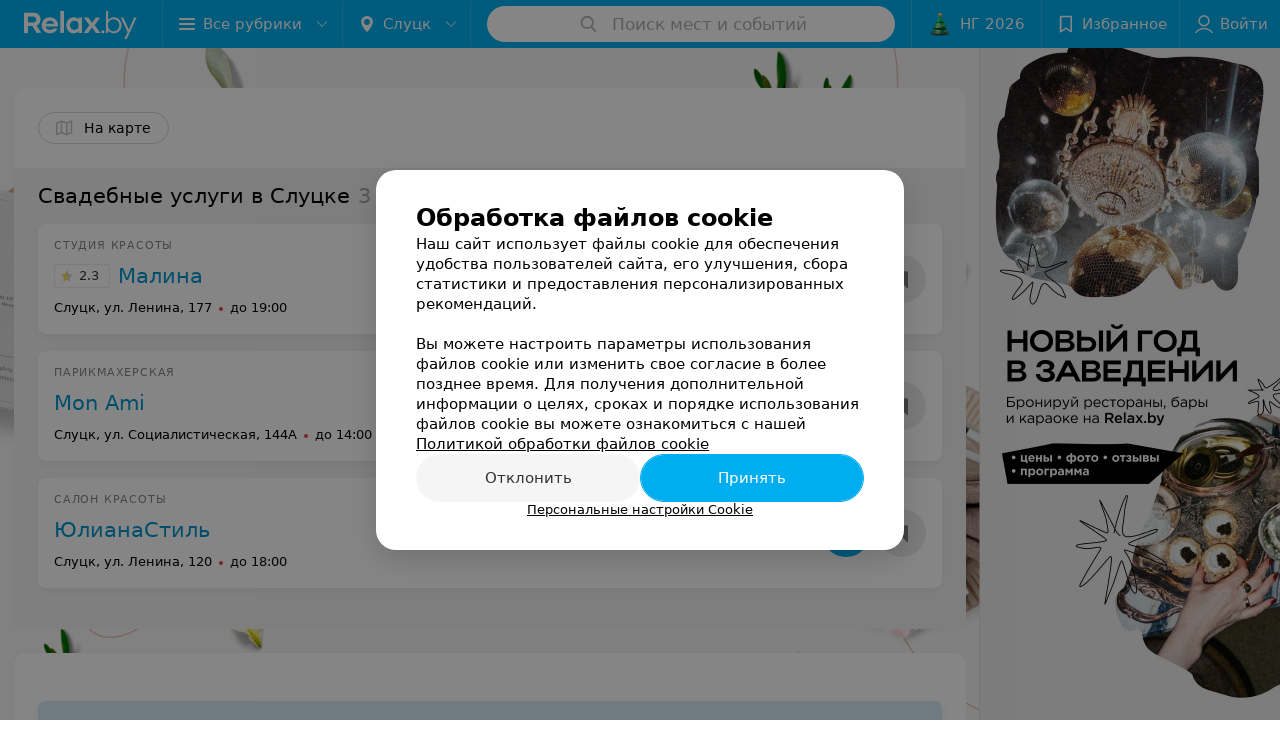

--- FILE ---
content_type: text/css
request_url: https://static2.relax.by/catalog/css/bundle.5173b4e85ddffc148092.css
body_size: 112014
content:
/*! normalize.css v4.1.1 | MIT License | github.com/necolas/normalize.css */html{line-height:1.15}a:active,a:hover{outline-width:0}abbr[title]{border-bottom:none;text-decoration:underline;text-decoration:underline dotted}small{font-size:80%}sub,sup{font-size:75%}figure{margin:1em 40px}hr{box-sizing:content-box}button,input,optgroup,select,textarea{font:inherit;margin:0}optgroup{font-weight:700}[type=button]::-moz-focus-inner,[type=reset]::-moz-focus-inner,[type=submit]::-moz-focus-inner,button::-moz-focus-inner{border-style:none;padding:0}[type=button]:-moz-focusring,[type=reset]:-moz-focusring,[type=submit]:-moz-focusring,button:-moz-focusring{outline:1px dotted ButtonText}legend{color:inherit}[type=checkbox],[type=radio],legend{box-sizing:border-box}[type=number]::-webkit-inner-spin-button,[type=number]::-webkit-outer-spin-button{height:auto}[type=search]::-webkit-search-cancel-button,[type=search]::-webkit-search-decoration{-webkit-appearance:none}

/*! sanitize.css v4.1.0 | CC0 License | github.com/jonathantneal/sanitize.css */article,aside,details,figcaption,figure,footer,header,main,menu,nav,section,summary{display:block}audio,canvas,progress,video{display:inline-block}audio:not([controls]){display:none;height:0}[hidden],template{display:none}*,:after,:before{background-repeat:no-repeat;box-sizing:inherit}:after,:before{text-decoration:inherit;vertical-align:inherit}html{box-sizing:border-box;cursor:default;font-family:sans-serif;line-height:1.5;-ms-text-size-adjust:100%;-webkit-text-size-adjust:100%}body{margin:0}h1{font-size:2em;margin:.67em 0}code,kbd,pre,samp{font-family:monospace,monospace;font-size:1em}hr{height:0;overflow:visible}nav ol,nav ul{list-style:none}abbr[title]{border-bottom:1px dotted;text-decoration:none}b,strong{font-weight:inherit;font-weight:bolder}dfn{font-style:italic}mark{background-color:#ff0;color:#000}progress{vertical-align:baseline}small,sub,sup{font-size:83.3333%}sub,sup{line-height:0;position:relative;vertical-align:baseline}sub{bottom:-.25em}sup{top:-.5em}::-moz-selection{background-color:#b3d4fc;color:#000;text-shadow:none}::selection{background-color:#b3d4fc;color:#000;text-shadow:none}audio,canvas,iframe,img,svg,video{vertical-align:middle}img{border-style:none}svg{fill:currentColor}svg:not(:root){overflow:hidden}a{background-color:transparent;-webkit-text-decoration-skip:objects}a:hover{outline-width:0}table{border-collapse:collapse;border-spacing:0}button,input,select,textarea{background-color:transparent;border-style:none;color:inherit;font-size:1em;margin:0}button,input{overflow:visible}button,select{text-transform:none}[type=reset],[type=submit],button,html [type=button]{-webkit-appearance:button}::-moz-focus-inner{border-style:none;padding:0}:-moz-focusring{outline:1px dotted ButtonText}fieldset{border:1px solid silver;margin:0 2px;padding:.35em .625em .75em}legend{display:table;max-width:100%;padding:0;white-space:normal}textarea{overflow:auto;resize:vertical}[type=checkbox],[type=radio]{padding:0}::-webkit-inner-spin-button,::-webkit-outer-spin-button{height:auto}[type=search]{-webkit-appearance:textfield;outline-offset:-2px}::-webkit-search-cancel-button,::-webkit-search-decoration{-webkit-appearance:none}::-webkit-input-placeholder{color:inherit;opacity:.54}::-webkit-file-upload-button{-webkit-appearance:button;font:inherit}[aria-busy=true]{cursor:progress}[aria-controls]{cursor:pointer}[aria-disabled]{cursor:default}[tabindex],a,area,button,input,label,select,textarea{-ms-touch-action:manipulation;touch-action:manipulation}[hidden][aria-hidden=false]{clip:rect(0,0,0,0);display:inherit;position:absolute}[hidden][aria-hidden=false]:focus{clip:auto}.Button,.Button--medium,.Checkbox,.Chip,.DropDown,.FilterSidebar .List--small .List__item,.FilterSidebar .List--small .List__title,.FilterSidebar .List__item--small,.Input--outline .Input__control,.Input__text,.InputHidden__text,.List--small .List__item,.List--small .List__title,.List:not(.List--small)>.List__item--noPadding,.List__item,.List__item--small,.List__title,.MenuItem,.Radio,.Select,.Tab,.Textarea--outline,.Textarea__text{font-size:13px;line-height:20px}.Button--mini,.DropDown--mini,.MenuItem--mini{font-size:11px;line-height:16px}.Button--small,.Button--tiny,.Chip,.DropDown--small,.DropDown--tiny,.MenuItem--small,.MenuItem--tiny{font-size:13px;line-height:20px}.Button--big,.Button--large,.DropDown--big,.DropDown--large,.DropDown--medium,.MenuItem--big,.MenuItem--large,.MenuItem--medium,.Select--big{font-size:14px;line-height:20px}.Button--huge,.Checkbox--huge .Checkbox__text,.DropDown--huge,.Input--huge .Input__control,.List__title--huge,.MenuItem--huge,.Pagination,.Radio--huge .Radio__text,.Select--huge,.Textarea--huge{font-size:15px;line-height:24px}.Button--massive,.DropDown--massive,.Input--massive .Input__control,.MenuItem--massive,.Select--massive,.Textarea--massive .Textarea__control{font-size:17px;line-height:28px}.Fab svg.Icon{position:absolute;top:50%;left:50%;transform:translate(-50%,-50%)}.Button[disabled],.Input:not([disabled]) .Input__control[disabled],.Input[disabled],.Select[disabled],.Textarea:not([disabled]) .Textarea__control[disabled],.Textarea[disabled]{opacity:.32;pointer-events:none}body :not(.testScroll)::-webkit-scrollbar{width:8px;height:8px}body :not(.testScroll)::-webkit-scrollbar-track-piece{background-color:#f5f5f5;border:2px solid #fff;border-radius:24px}body :not(.testScroll)::-webkit-scrollbar-thumb{background-color:#e2e2e2;border:2px solid #fff;border-radius:24px}.u-uppercase{text-transform:uppercase}.u-ellipsis{overflow:hidden;white-space:nowrap;text-overflow:ellipsis}.u-textCenter{text-align:center!important}.u-textLeft{text-align:left!important}.u-textRight{text-align:right!important}.u-gray{color:rgba(0,0,0,.8)}.u-grayLight{color:rgba(0,0,0,.64)}.u-grayLighter{color:rgba(0,0,0,.48)}.u-grayLightest{color:rgba(0,0,0,.32)}.u-light{color:hsla(0,0%,100%,.96)}.u-light.u-gray{color:hsla(0,0%,100%,.8)}.u-light.u-grayLight{color:hsla(0,0%,100%,.64)}.u-light.u-grayLighter{color:hsla(0,0%,100%,.48)}.u-light.u-grayLightest{color:hsla(0,0%,100%,.32)}.u-fullHeight{height:100%}.u-minFullHeight{min-height:100%}.u-floatLeft{float:left}.u-floatRight{float:right!important}.isHidden{display:none!important}.isInvisible{visibility:hidden!important}@media only screen and (max-width:479px){.u-hidden-xsmall{display:none!important}}@media only screen and (min-width:0) and (max-width:479px){.u-hidden-small-down{display:none!important}}@media only screen and (min-width:480px) and (max-width:767px){.u-hidden-small{display:none!important}}@media only screen and (min-width:480px){.u-hidden-small-up{display:none!important}}@media only screen and (min-width:0) and (max-width:767px){.u-hidden-medium-down{display:none!important}}@media only screen and (min-width:768px) and (max-width:959px){.u-hidden-medium{display:none!important}}@media only screen and (min-width:768px){.u-hidden-medium-up{display:none!important}}@media only screen and (min-width:0) and (max-width:959px){.u-hidden-large-down{display:none!important}}@media only screen and (min-width:960px) and (max-width:1279px){.u-hidden-large{display:none!important}}@media only screen and (min-width:960px){.u-hidden-large-up{display:none!important}}@media only screen and (min-width:0) and (max-width:1279px){.u-hidden-xlarge-down{display:none!important}}@media only screen and (min-width:1280px){.u-hidden-xlarge{display:none!important}}@media only screen and (min-width:1680px){.u-hidden-xxlarge{display:none!important}}@media only screen and (min-width:0) and (max-width:1679px){.u-hidden-xxlarge-down{display:none!important}}@media only screen and (max-width:767px){.u-hidden-mobile{display:none!important}}@media only screen and (min-width:768px) and (max-width:1279px){.u-hidden-tablet{display:none!important}}@media only screen and (min-width:1280px){.u-hidden-desktop{display:none!important}}.u-paddingTop{padding-top:4px}.u-paddingTop--2x{padding-top:8px}.u-paddingTop--3x{padding-top:12px}.u-paddingTop--4x{padding-top:16px}.u-paddingTop--5x{padding-top:20px}.u-paddingTop--6x{padding-top:24px}.u-paddingBottom-none{padding-bottom:0!important}.u-paddingBottom{padding-bottom:4px}.u-paddingBottom--2x{padding-bottom:8px}.u-paddingBottom--3x{padding-bottom:12px}.u-paddingBottom--4x{padding-bottom:16px}.u-paddingBottom--5x{padding-bottom:20px}.u-paddingBottom--6x{padding-bottom:24px}.u-paddingLeft{padding-left:4px}.u-paddingLeft--2x{padding-left:8px}.u-paddingLeft--3x{padding-left:12px}.u-paddingLeft--4x{padding-left:16px}.u-paddingLeft--5x{padding-left:20px}.u-paddingLeft--6x{padding-left:24px}.u-paddingRight{padding-right:4px}.u-paddingRight--2x{padding-right:8px}.u-paddingRight--3x{padding-right:12px}.u-paddingRight--4x{padding-right:16px}.u-paddingRight--5x{padding-right:20px}.u-paddingRight--6x{padding-right:24px}.u-marginRight{margin-right:4px}.u-marginRight--2x{margin-right:8px}.u-marginRight--3x{margin-right:12px}.u-marginRight--4x{margin-right:16px}.u-marginRight--5x{margin-right:20px}.u-marginRight--6x{margin-right:24px}.u-bold{font-weight:700}.u-semiBold{font-weight:500}.u-reset-header{margin:0;font-weight:500}.u-noPointerEvents{pointer-events:none;cursor:default}.animatedUI,.bounceIn,.bounceInRight,.fadeIn,.fadeInDown,.fadeInUp,.fadeOut,.fadeOutDown,.infiniteCustomShake,.pulse,.pulse3d{-webkit-animation-duration:.75s;animation-duration:.75s;-webkit-animation-fill-mode:both;animation-fill-mode:both}@keyframes bounceInRight{0%,60%,75%,90%,to{-webkit-transition-timing-function:cubic-bezier(.215,.61,.355,1);transition-timing-function:cubic-bezier(.215,.61,.355,1)}0%{opacity:0;-webkit-transform:translate3d(3000px,0,0);transform:translate3d(3000px,0,0)}60%{opacity:1;-webkit-transform:translate3d(-25px,0,0);transform:translate3d(-25px,0,0)}75%{-webkit-transform:translate3d(10px,0,0);transform:translate3d(10px,0,0)}90%{-webkit-transform:translate3d(-5px,0,0);transform:translate3d(-5px,0,0)}to{-webkit-transform:none;transform:none}}.bounceInRight{-webkit-animation-name:bounceInRight;animation-name:bounceInRight}@keyframes fadeIn{0%{opacity:0}to{opacity:1}}.fadeIn{animation-name:fadeIn}@keyframes fadeOut{0%{opacity:1}to{opacity:0}}.fadeOut{-webkit-animation-name:fadeOut;animation-name:fadeOut}@keyframes pulse{0%{background:#fff}to{background:hsla(0,0%,100%,.2)}}.pulse{-webkit-animation-name:pulse;animation-name:pulse}@keyframes pulse3d{0%{transform:scaleX(1)}50%{transform:scale3d(1.05,1.05,1.05)}to{transform:scaleX(1)}}.pulse3d{animation-name:pulse3d}@keyframes bounceIn{0%{transform:scale3d(.6,.6,.6)}10%{transform:scale3d(1.1,1.1,1.1)}16%{transform:scale3d(.9,.9,.9)}30%{transform:scale3d(1.03,1.03,1.03)}40%{transform:scale3d(.97,.97,.97)}50%{transform:scale3d(.97,.97,.97)}to{transform:scaleX(1)}}.bounceIn{animation-duration:2s!important;animation-name:bounceIn}@keyframes infiniteCustomShake{0%{transform:translateZ(0)}3%,10%,16%,24%,30%{transform:translate3d(-3px,0,0)}6%,13%,20%,27%{transform:translate3d(3px,0,0)}33%{transform:translateZ(0)}}.infiniteCustomShake{animation-name:infiniteCustomShake;animation-iteration-count:infinite;animation-duration:3s}@keyframes fadeInUp{0%{opacity:0;transform:translate3d(0,100%,0)}to{opacity:1;transform:none}}.fadeInUp{animation-name:fadeInUp}@keyframes fadeInDown{0%{opacity:0;transform:translate3d(0,-100%,0)}to{opacity:1;transform:none}}.fadeInDown{animation-name:fadeInDown}@keyframes fadeOutDown{0%{opacity:1}to{opacity:0;transform:translate3d(0,100%,0)}}.fadeOutDown{animation-name:fadeOutDown;-webkit-animation-duration:.35s;animation-duration:.35s}html{-webkit-tap-highlight-color:transparent}.Container{padding-left:24px;padding-right:24px;box-sizing:border-box}@media only screen and (min-width:0) and (max-width:959px){.Container{padding-left:16px;padding-right:16px}}.Container--tiny{padding-left:12px;padding-right:12px}.Container--small{padding-left:16px;padding-right:16px}.Container--margin{padding-right:0;padding-left:0;margin-left:24px;margin-right:24px}@media only screen and (min-width:0) and (max-width:959px){.Container--margin{margin-left:16px;margin-right:16px}}.Container--tiny.Container--margin{margin-left:12px;margin-right:12px}.Container--small.Container--margin{margin-left:16px;margin-right:16px}@media only screen and (min-width:1280px){.Container--noPadding\@xlarge{padding-right:0;padding-left:0}}@media only screen and (min-width:960px){.Container--noPadding\@large-up{padding-right:0;padding-left:0}}.CheckButton{position:relative;width:auto;display:flex;justify-content:flex-start;align-items:center}.CheckButton__input{position:absolute;opacity:0;width:0;height:0}.CheckButton__span{padding:4px 12px;border-radius:16px;box-sizing:border-box;font-size:13px;line-height:20px;cursor:pointer;background-color:rgba(0,0,0,.04);transition-property:color,background-color;outline:0;color:#000;user-select:none;transition-duration:.12s;transition-timing-function:ease-in-out}@media only screen and (min-width:0) and (max-width:479px){.CheckButton__span{font-size:14px;padding:8px 16px;border-radius:18px}}@media not all and (pointer:coarse){.CheckButton__span:hover{background-color:rgba(0,0,0,.08)}}.CheckButton__input:checked+.CheckButton__span{background-color:#00aeef;color:#fff}.ToggleSwitch{position:relative;display:inline-block;height:24px;width:40px;flex:0 0 40px}@media only screen and (min-width:0) and (max-width:479px){.ToggleSwitch{height:32px;width:58px;flex:0 0 58px}}.ToggleSwitch__label{display:flex;flex-direction:row-reverse}.ToggleSwitch .ToggleSwitch__input{opacity:0;width:0;height:0}.ToggleSwitch__slider{position:absolute;cursor:pointer;top:0;left:0;right:0;bottom:0;background-color:#ccc;border-radius:18px;background-color:rgba(0,0,0,.16);transition-duration:.12s;transition-timing-function:ease-in-out;transition-property:transform,background-color}.no-touchevents .ToggleSwitch__slider:hover{background-color:rgba(0,0,0,.24)}.ToggleSwitch__slider:before{position:absolute;content:"";height:16px;width:16px;left:4px;bottom:4px;transition-duration:.12s;transition-timing-function:ease-in-out;background-color:#fff;border-radius:34px}@media only screen and (min-width:0) and (max-width:479px){.ToggleSwitch__slider:before{height:24px;width:24px}}.ToggleSwitch__input:checked+.ToggleSwitch__slider{background-color:#00aeef}.ToggleSwitch__input:checked+.ToggleSwitch__slider:before{transform:translateX(16px);box-shadow:0 2px 8px 0 rgba(0,0,0,.12)}@media only screen and (min-width:0) and (max-width:479px){.ToggleSwitch__input:checked+.ToggleSwitch__slider:before{transform:translateX(25px)}}.ToggleSwitch__text{display:flex;justify-content:flex-start;align-items:center;font-size:14px;line-height:24px;padding-right:8px;color:rgba(0,0,0,.8);font-weight:500}@media only screen and (min-width:0) and (max-width:479px){.ToggleSwitch__text{font-size:16px}}.no-touchevents .FilterSidebar__toggleSwitch:hover .ToggleSwitch__slider{background-color:rgba(0,0,0,.24)}.no-touchevents .FilterSidebar__toggleSwitch:hover .ToggleSwitch__input:checked+.ToggleSwitch__slider{background-color:#56d1ff}.Paper{box-shadow:0 1px 4px 0 rgba(0,0,0,.32);border-radius:2px;background-color:#fff}.Paper--depth--1{box-shadow:0 1px 2px 0 rgba(0,0,0,.16)}a.Paper{display:block}.Link{transition-duration:.12s;transition-timing-function:ease-in-out;color:rgba(0,0,0,.96);text-decoration:none;transition-property:color;cursor:pointer}.no-touchevents .Link:hover,.touchevents .Link:active{color:#0095cc}button.Link,input.Link{border-width:0;background:none;padding:0;outline:0;cursor:pointer}button.Link::-moz-focus-inner,input.Link::-moz-focus-inner{border:0;padding:0}.Link--noHover:hover{color:currentColor!important}.Link--shade-80{color:rgba(0,0,0,.8)}.Link--shade-64{color:rgba(0,0,0,.64)}.Link--shade-48{color:rgba(0,0,0,.48)}.Link--shade-32{color:rgba(0,0,0,.32)}.Link--primary{color:#0095cc}.no-touchevents .Link--primary:hover,.touchevents .Link--primary:active{color:#f15a24}.Link--error{color:#ff1446}.Link--accent{color:#f15a24}.no-touchevents .Link--accent:hover,.touchevents .Link--accent:active{color:rgba(0,0,0,.96)}.Link--underline{background:rgba(0,0,0,.32);background:-webkit-linear-gradient(-90deg,rgba(0,0,0,.32),rgba(0,0,0,.32));background:linear-gradient(180deg,rgba(0,0,0,.32),rgba(0,0,0,.32));background-repeat:repeat-x;background-size:1px 1px;background-position:0 97%}.no-touchevents .Link--underline:hover,.touchevents .Link--underline:active{background:#0095cc;background:-webkit-linear-gradient(-90deg,#0095cc,#0095cc);background:linear-gradient(180deg,#0095cc,#0095cc);background-repeat:repeat-x;background-size:1px 1px;background-position:0 97%}.Link--red{color:#ed4343}.Link--underline.Link--red{background:rgba(237,67,67,.32);background:-webkit-linear-gradient(-90deg,rgba(237,67,67,.32),rgba(237,67,67,.32));background:linear-gradient(180deg,rgba(237,67,67,.32),rgba(237,67,67,.32));background-repeat:repeat-x;background-size:1px 1px;background-position:0 97%}.no-touchevents .Link--underline.Link--red:hover,.touchevents .Link--underline.Link--red:active{background:#ed4343;background:-webkit-linear-gradient(-90deg,#ed4343,#ed4343);background:linear-gradient(180deg,#ed4343,#ed4343);background-repeat:repeat-x;background-size:1px 1px;background-position:0 97%;color:#ed4343}.Link--underline.Link--primary{background:#0095cc;background:-webkit-linear-gradient(-90deg,#0095cc,#0095cc);background:linear-gradient(180deg,#0095cc,#0095cc);background-repeat:repeat-x;background-size:1px 1px;background-position:0 97%}.Link--underline.Link--accent,.no-touchevents .Link--underline.Link--primary:hover,.touchevents .Link--underline.Link--primary:active{background:#f15a24;background:-webkit-linear-gradient(-90deg,#f15a24,#f15a24);background:linear-gradient(180deg,#f15a24,#f15a24);background-repeat:repeat-x;background-size:1px 1px;background-position:0 97%}.no-touchevents .Link--underline.Link--accent:hover,.touchevents .Link--underline.Link--accent:active{background:rgba(0,0,0,.96);background:-webkit-linear-gradient(-90deg,rgba(0,0,0,.96),rgba(0,0,0,.96));background:linear-gradient(180deg,rgba(0,0,0,.96),rgba(0,0,0,.96));background-repeat:repeat-x;background-size:1px 1px;background-position:0 97%}.Link--dotted{background:rgba(0,0,0,.32);background:-webkit-linear-gradient(left,rgba(0,0,0,.32),rgba(0,0,0,.32) 33%,transparent 0,transparent);background:linear-gradient(90deg,rgba(0,0,0,.32),rgba(0,0,0,.32) 33%,transparent 0,transparent);background-repeat:repeat-x;background-size:3px 1px;background-position:0 97%}.Link--dotted.Link--primary,.no-touchevents .Link--dotted:hover,.touchevents .Link--dotted:active{background:#0095cc;background:-webkit-linear-gradient(left,#0095cc,#0095cc 33%,transparent 0,transparent);background:linear-gradient(90deg,#0095cc,#0095cc 33%,transparent 0,transparent);background-repeat:repeat-x;background-size:3px 1px;background-position:0 97%}.Link--dotted.Link--accent,.no-touchevents .Link--dotted.Link--primary:hover,.touchevents .Link--dotted.Link--primary:active{background:#f15a24;background:-webkit-linear-gradient(left,#f15a24,#f15a24 33%,transparent 0,transparent);background:linear-gradient(90deg,#f15a24,#f15a24 33%,transparent 0,transparent);background-repeat:repeat-x;background-size:3px 1px;background-position:0 97%}.no-touchevents .Link--dotted.Link--accent:hover,.touchevents .Link--dotted.Link--accent:active{background:rgba(0,0,0,.96);background:-webkit-linear-gradient(left,rgba(0,0,0,.96),rgba(0,0,0,.96) 33%,transparent 0,transparent);background:linear-gradient(90deg,rgba(0,0,0,.96),rgba(0,0,0,.96) 33%,transparent 0,transparent);background-repeat:repeat-x;background-size:3px 1px;background-position:0 97%}.Link--fadein:before{position:absolute;right:-10px;left:-10px;top:-10px;bottom:-10px;transition:all .12s ease-in-out;z-index:0;border-radius:3px;content:"\A0";pointer-events:none}.Link--fadein:hover:before{top:-2px;right:-4px;bottom:-2px;left:-4px}.Link--fadein{position:relative}.Link--fadein,.no-touchevents .Link--fadein:hover{color:rgba(0,0,0,.96)}.no-touchevents .Link--fadein:hover:before{background-color:rgba(0,174,239,.16)}.touchevents .Link--fadein:active{color:rgba(0,0,0,.96)}.touchevents .Link--fadein:active:before{background-color:rgba(0,174,239,.16)}.Link--fadein.Link--primary,.no-touchevents .Link--fadein.Link--primary:hover{color:#00aeef}.no-touchevents .Link--fadein.Link--primary:hover:before{background-color:rgba(0,174,239,.16)}.touchevents .Link--fadein.Link--primary:active{color:#00aeef}.touchevents .Link--fadein.Link--primary:active:before{background-color:rgba(0,174,239,.16)}.Link--fadein.Link--accent,.no-touchevents .Link--fadein.Link--accent:hover{color:#f15a24}.no-touchevents .Link--fadein.Link--accent:hover:before{background-color:rgba(241,90,36,.16)}.touchevents .Link--fadein.Link--accent:active{color:#f15a24}.touchevents .Link--fadein.Link--accent:active:before{background-color:rgba(241,90,36,.16)}.Button{transition-duration:.12s;transition-timing-function:ease-in-out;display:inline-block;box-sizing:border-box;padding:0;border:0;vertical-align:middle;cursor:pointer;white-space:nowrap;text-align:center;font-weight:400;touch-action:manipulation;user-select:none;outline:none;transition-property:color,background-color,border-color;background-clip:padding-box;-webkit-appearance:none;-webkit-tap-highlight-color:transparent;color:rgba(0,0,0,.96);background-color:rgba(0,0,0,.04);border:1px solid rgba(0,0,0,.04);-webkit-font-smoothing:antialiased;-moz-osx-font-smoothing:grayscale;border-radius:2px;text-decoration:none}.Button:disabled{cursor:default}.no-touchevents .Button:not([disabled]):hover{background-color:rgba(0,0,0,.08);border-color:rgba(0,0,0,.08)}.Button:not([disabled]):active{background-color:rgba(0,0,0,.16);border-color:rgba(0,0,0,.16)}.Button__text>a{text-decoration:none;color:rgba(0,0,0,.96)}.Button--uppercase{text-transform:uppercase}.ButtonToolbar{font-size:0}.ButtonToolbar .Button{margin-right:4px;margin-bottom:4px}.ButtonToolbar .Button:last-child{margin-right:0}.Button{position:relative}.Button,.Button--medium{padding:7px 16px}.Button--mini{padding:3px 12px}.Button--tiny{padding:3px 8px}.Button--small{padding:5px 16px}.Button--large{padding:9px 20px}.Button--big{padding:11px 20px}.Button--huge{padding:11px 24px}.Button--massive{padding:13px 28px}.Button--big.Button--square,.Button--huge.Button--square,.Button--large.Button--square,.Button--massive.Button--square,.Button--medium.Button--square,.Button--mini.Button--square,.Button--small.Button--square,.Button--tiny.Button--square,.Button.Button--square{padding:0;overflow:hidden;width:36px;height:36px;border:none;border-radius:0}.Button--mini.Button--square{width:24px;height:24px}.Button--tiny.Button--square{width:28px;height:28px}.Button--small.Button--square{width:32px;height:32px}.Button--big.Button--square{width:40px;height:40px}.Button--large.Button--square{width:44px;height:44px}.Button--huge.Button--square{width:48px;height:48px}.Button--massive.Button--square{width:56px;height:56px}.Button.Button--rounded{border-radius:18px}.Button--mini.Button--rounded{border-radius:12px}.Button--tiny.Button--rounded{border-radius:14px}.Button--small.Button--rounded{border-radius:16px}.Button--big.Button--rounded{border-radius:20px}.Button--large.Button--rounded{border-radius:22px}.Button--huge.Button--rounded{border-radius:24px}.Button--massive.Button--rounded{border-radius:28px}.Button--outline{color:rgba(0,0,0,.96);background-color:transparent}.Button--outline,.no-touchevents .Button--outline:not([disabled]):hover{border-color:rgba(0,0,0,.16)}.Button--outline:not([disabled]):active,.Button--outline:not([disabled]):active:not([disabled]):hover{background-color:rgba(0,0,0,.16);border-color:rgba(0,0,0,.16);color:rgba(0,0,0,.96)}.Button--inverted{color:rgba(0,0,0,.96);background-color:transparent;border-color:rgba(0,0,0,.16)}.no-touchevents .Button--inverted:hover{border-color:rgba(0,0,0,.04);background-color:rgba(0,0,0,.04)}.Button--inverted:active{border-color:rgba(0,0,0,.16);background-color:rgba(0,0,0,.16)}.Button--primary{color:#fff;background-color:#00aeef;border-color:#00aeef}.no-touchevents .Button--primary:not([disabled]):hover{background-color:#23c3ff;border-color:#23c3ff}.Button--primary:not([disabled]):active{background-color:#0089bc;border-color:#0089bc}.Button--primaryPale{color:#0095cc;background-color:rgba(0,149,204,.08);border-color:transparent}.Button--primaryPale svg.Icon{color:#00aeef;fill:#00aeef}.no-touchevents .Button--primaryPale:not([disabled]):hover{background-color:rgba(0,149,204,.16);border-color:transparent}.Button--primaryPale:not([disabled]):active{background-color:rgba(0,149,204,.16);border-color:rgba(0,149,204,.16)}.Button--primaryGradient{color:#fff;background:#00aeef;background:-webkit-linear-gradient(-45deg,#00aeef,#00aeef);background:linear-gradient(135deg,#00aeef,#00aeef)}.no-touchevents .Button--primaryGradient:enabled:hover{background:#23c3ff;background:-webkit-linear-gradient(-45deg,#23c3ff,#23c3ff);background:linear-gradient(135deg,#23c3ff,#23c3ff)}.Button--primaryGradient:enabled:active{background:#0089bc;background:-webkit-linear-gradient(-45deg,#0089bc,#0089bc);background:linear-gradient(135deg,#0089bc,#0089bc)}.Button--warning{color:rgba(0,0,0,.96);background-color:#ffd550;border-color:#ffd550}.no-touchevents .Button--warning:not([disabled]):hover{background-color:#ffe183;border-color:#ffe183}.Button--warning:not([disabled]):active{background-color:#ffc91d;border-color:#ffc91d}.Button--white{color:rgba(0,0,0,.96);background-color:#fff;border-color:#fff}.no-touchevents .Button--white:not([disabled]):hover{color:rgba(0,0,0,.96);background-color:#f2f2f2;border-color:#f2f2f2}.Button--white:not([disabled]):active{color:rgba(0,0,0,.96);background-color:#bfbfbf;border-color:#bfbfbf}.Button--black{color:rgba(0,0,0,.8);background-color:rgba(0,0,0,.8);border-color:rgba(0,0,0,.8)}.no-touchevents .Button--black:not([disabled]):hover{background-color:rgba(26,26,26,.8);border-color:rgba(26,26,26,.8)}.Button--black:not([disabled]):active{background-color:rgba(0,0,0,.8);border-color:rgba(0,0,0,.8)}.Button--black svg.Icon{fill:#fff;color:#fff}.Button--yellow{color:rgba(0,0,0,.96);background-color:#ffd550;border-color:#ffd550}.Button--yellow:not([disabled]):active,.no-touchevents .Button--yellow:not([disabled]):hover{color:rgba(0,0,0,.96);background-color:#ffca20;border-color:#ffca20}.Button--violet{color:#fff;background-color:#783daf;border-color:#783daf}.no-touchevents .Button--violet:not([disabled]):hover{color:#fff;background-color:#9e6dcc;border-color:#9e6dcc}.Button--violet:not([disabled]):active{color:#fff;background-color:#6b369c;border-color:#6b369c}.Button--lightViolet{color:#783daf;background-color:rgba(120,61,175,.08);border-color:rgba(120,61,175,.08)}.no-touchevents .Button--lightViolet:not([disabled]):hover{color:#783daf;background-color:rgba(145,90,197,.16);border-color:rgba(145,90,197,.16)}.Button--lightViolet:not([disabled]):active{color:#783daf;background-color:rgba(94,48,137,.16);border-color:rgba(94,48,137,.16)}.Button--red{color:#fff;background-color:#ed4343;border-color:#ed4343}.no-touchevents .Button--red:not([disabled]):hover{color:#fff;background-color:#f17272;border-color:#f17272}.Button--red:not([disabled]):active{color:#fff;background-color:#e71616;border-color:#e71616}.Button--primary.Button--outline{color:rgba(0,0,0,.96);background-color:transparent;border-color:rgba(0,0,0,.16)}.no-touchevents .Button--primary.Button--outline:not([disabled]):hover{border-color:#00aeef}.Button--primary.Button--outline:not([disabled]):active,.Button--primary.Button--outline:not([disabled]):active:not([disabled]):hover{background-color:#0089bc;border-color:#0089bc;color:#fff}.Button--primary.Button--inverted{color:#00aeef;background-color:transparent;border-color:#00aeef}.no-touchevents .Button--primary.Button--inverted:not([disabled]):hover{color:#fff;border-color:#23c3ff;background-color:#23c3ff}.Button--primary.Button--inverted:not([disabled]):active{color:#fff;border-color:#0089bc;background-color:#0089bc}.Button--accent{color:#fff;background-color:#f15a24;border-color:#f15a24}.no-touchevents .Button--accent:not([disabled]):hover{background-color:#f47e54;border-color:#f47e54}.Button--accent:not([disabled]):active{background-color:#d4420e;border-color:#d4420e}.Button--outline.Button--accent{color:rgba(0,0,0,.96);background-color:transparent;border-color:rgba(0,0,0,.16)}.no-touchevents .Button--outline.Button--accent:not([disabled]):hover{border-color:#f15a24}.Button--outline.Button--accent:not([disabled]):active,.Button--outline.Button--accent:not([disabled]):active:not([disabled]):hover{background-color:#d4420e;border-color:#d4420e;color:#fff}.Button--inverted.Button--accent{color:rgba(0,0,0,.96);background-color:transparent;border-color:#f15a24}.no-touchevents .Button--inverted.Button--accent:not([disabled]):hover{color:#fff;border-color:#f47e54;background-color:#f47e54}.Button--inverted.Button--accent:not([disabled]):active{color:#fff;border-color:#d4420e;background-color:#d4420e}.Button svg.Icon{margin-top:-3px}.Button--big>svg.Icon:first-child,.Button--large>svg.Icon:first-child,.Button--medium>svg.Icon:first-child,.Button--small>svg.Icon:first-child,.Button>svg.Icon:first-child{margin-right:8px;margin-left:-4px}.Button--big>svg.Icon:last-child,.Button--large>svg.Icon:last-child,.Button--medium>svg.Icon:last-child,.Button--small>svg.Icon:last-child,.Button>svg.Icon:last-child{margin-right:-4px;margin-left:8px}.Button .Checkbox{margin-right:8px;margin-left:-4px}.Button--mini svg.Icon{margin-right:4px;width:12px;height:12px;min-width:12px}.Button--big svg.Icon{margin-right:12px}.Button svg.Icon:last-child:first-child{margin-left:0;margin-right:0}.Button.Button--square svg.Icon{margin:0;position:absolute;top:50%;left:50%;transform:translate(-50%,-50%)}.Button--fluid{display:block;width:100%}.Button--flat{color:rgba(0,0,0,.96);background-color:rgba(0,0,0,.04);border-color:rgba(0,0,0,.04);height:100%;border-radius:0}.no-touchevents .Button--flat:not([disabled]):hover{background-color:rgba(0,0,0,.08);border-color:rgba(0,0,0,.08)}.Button--flat:not([disabled]):active{background-color:rgba(0,0,0,.16);border-color:rgba(0,0,0,.16)}.Button--flat.Button--primary{color:#fff;background-color:#00aeef;border-color:#00aeef}.no-touchevents .Button--flat.Button--primary:not([disabled]):hover{background-color:#23c3ff;border-color:#23c3ff}.Button--flat.Button--primary:not([disabled]):active{background-color:#0089bc;border-color:#0089bc}.Button--flat.Button--accent{color:#fff;background-color:#f15a24;border-color:#f15a24}.no-touchevents .Button--flat.Button--accent:not([disabled]):hover{background-color:#f47e54;border-color:#f47e54}.Button--flat.Button--accent:not([disabled]):active{background-color:#d4420e;border-color:#d4420e}.Button--flat.Button--white{color:rgba(0,0,0,.96);background-color:#fff;border-color:#fff}.no-touchevents .Button--flat.Button--white:not([disabled]):hover{color:rgba(0,0,0,.96);background-color:rgba(26,26,26,.04);border-color:rgba(26,26,26,.04)}.Button--flat.Button--white:not([disabled]):active{color:rgba(0,0,0,.96);background-color:rgba(0,0,0,.04);border-color:rgba(0,0,0,.04)}.Button--flat.Button--yellow{color:rgba(0,0,0,.96);background-color:#ffd550;border-color:#ffd550}.Button--flat.Button--yellow:not([disabled]):active,.no-touchevents .Button--flat.Button--yellow:not([disabled]):hover{color:rgba(0,0,0,.96);background-color:#ffca20;border-color:#ffca20}.Button--shadow{box-shadow:0 1px 6px rgba(0,0,0,.16),0 1px 4px rgba(0,0,0,.08)}.Button--shadow.Button--yellow{box-shadow:0 4px 8px rgba(255,213,80,.24)}.Button--round{border-radius:60px}.Button--bClipBorderBox,.Button--round{background-clip:border-box}.Fab{transition-duration:.12s;transition-timing-function:ease-in-out;display:inline-block;box-sizing:border-box;border:0;vertical-align:middle;cursor:pointer;white-space:nowrap;text-decoration:none;text-align:center;font-weight:400;touch-action:manipulation;user-select:none;outline:none;transition-property:color,background-color,border-color;background-clip:padding-box;-webkit-appearance:none;-webkit-tap-highlight-color:transparent;position:relative;width:36px;height:36px;padding:0;border-radius:50%;color:rgba(0,0,0,.96);background-color:rgba(0,0,0,.08)}.Fab:disabled{cursor:default}.Fab:hover{background-color:rgba(0,0,0,.04)}.Fab:active{background-color:rgba(0,0,0,.16)}.Fab--inverted{color:rgba(0,0,0,.96);background-color:rgba(0,0,0,.04)}.Fab--inverted:hover{background-color:rgba(0,0,0,.08)}.Fab--inverted:active{background-color:rgba(0,0,0,.16)}.Fab--primary{color:#fff;background-color:#00aeef}.Fab--primary:hover{background-color:#009bd6}.Fab--primary:active{background-color:#0089bc}.Fab--accent{color:#fff;background-color:#f15a24}.Fab--accent:hover{background-color:#ec490f}.Fab--accent:active{background-color:#d4420e}.Fab--violet{color:#fff;background-color:#783daf}.Fab--violet:active,.Fab--violet:hover{background-color:#915ac5}.Fab--violetLight{color:#783daf;background-color:rgba(120,61,175,.08)}.Fab--violetLight:active,.Fab--violetLight:hover{background-color:rgba(120,61,175,.16)}.Fab--white{color:#000;background-color:#fff}.Fab--white:hover{background-color:#f2f2f2}.Fab--white:active{background-color:#e6e6e6}.Fab--black{color:#fff}.Fab--black,.Fab--black:active,.Fab--black:hover{background-color:rgba(0,0,0,.8)}.Fab--shadow{border:1px solid rgba(0,0,0,.08);box-shadow:0 2px 1px 0 rgba(0,0,0,.08)}.Fab--big{width:44px;height:44px}.Fab--huge{width:48px;height:48px}.Fab--huge svg.Icon{width:20px;height:20px;min-width:20px}.Fab--massive{width:56px;height:56px}.Fab--massive svg.Icon{width:20px;height:20px;min-width:20px}.Fab--tiny{width:24px;height:24px}.Fab--tiny svg.Icon{width:12px;height:12px;min-width:12px}svg.Icon{display:inline-block;vertical-align:middle;fill:currentColor;color:currentColor;width:16px;min-width:16px;height:16px;touch-action:manipulation;transform-origin:center center}svg.Icon--small{width:12px;height:12px;min-width:12px}svg.Icon--big,svg.Icon--large{width:16px;height:16px;min-width:16px}svg.Icon--huge{width:20px;height:20px;min-width:20px}svg.Icon--massive{width:24px;height:24px;min-width:24px}svg.Icon--checkbox,svg.Icon--radio{fill:rgba(0,0,0,.16);color:rgba(0,0,0,.16)}svg.Icon--checkbox-checked,svg.Icon--primary,svg.Icon--radio-checked{fill:#00aeef;color:#00aeef}svg.Icon--accent{fill:#f15a24;color:#f15a24}svg.Icon--red{fill:#ed4343;color:#ed4343}svg.Icon--green{fill:#21c286;color:#21c286}svg.Icon--gray-darker{fill:rgba(0,0,0,.32);color:rgba(0,0,0,.32)}svg.Icon--violet{fill:#783daf;color:#783daf}svg.Icon--gray{fill:rgba(0,0,0,.16);color:rgba(0,0,0,.16)}svg.Icon--yellow{fill:#ffd550;color:#ffd550}svg.Icon--white{fill:#fff;color:#fff}@media (-ms-high-contrast:none),screen and (-ms-high-contrast:active){svg use{pointer-events:none}}h1,h2,h3,h4,h5,h6{padding:0;margin:0}.h1{font-size:36px;line-height:56px;font-weight:400}.small.h1{line-height:44px}.large.h1{line-height:64px}.h2{font-size:30px;line-height:44px;font-weight:400}.small.h2{line-height:36px}.large.h2{line-height:56px}.h3{font-size:24px;line-height:36px}.small.h3{line-height:32px}.large.h3{line-height:44px}.h4{font-size:21px;line-height:32px}.small.h4{line-height:28px}.large.h4{line-height:40px}.h5{font-size:17px;line-height:28px;font-weight:500}.small.h5{line-height:24px}.large.h5{line-height:32px}.h6{font-size:15px;line-height:24px}.small.h6{line-height:20px}.large.h6{line-height:28px}.Body-1,.body-1{font-size:13px;line-height:20px}.small.Body-1,.small.body-1{line-height:16px}.large.Body-1,.large.body-1{line-height:24px}.Body-2,.body-2{font-size:14px;line-height:20px}.small.Body-2,.small.body-2{line-height:16px}.large.Body-2,.large.body-2{line-height:24px}.Caption,.caption{font-size:11px;line-height:16px}.small.Caption,.small.caption{line-height:12px}.large.Caption,.large.caption{line-height:20px}.Body-1--bold,.body-1--bold,.Body-1.bold,.body-1.bold,.Body-2--bold,.body-2--bold,.body-2.bold,.Body-2.bold,.Caption--bold,.caption--bold,.caption.bold,.Caption.bold,.h1--bold,.h1.bold,.h2--bold,.h2.bold,.h3--bold,.h3.bold,.h4--bold,.h4.bold,.h5--bold,.h5.bold,.h6--bold,.h6.bold{font-weight:700}.Body-1--italic,.body-1--italic,.Body-1.italic,.body-1.italic,.Body-2--italic,.body-2--italic,.body-2.italic,.Body-2.italic,.Caption--italic,.caption--italic,.caption.italic,.Caption.italic,.h1--italic,.h1.italic,.h2--italic,.h2.italic,.h3--italic,.h3.italic,.h4--italic,.h4.italic,.h5--italic,.h5.italic,.h6--italic,.h6.italic{font-style:italic}.CheckboxGroup .Checkbox,.CheckboxGroup .Radio,.RadioGroup .Checkbox,.RadioGroup .Radio{margin-right:16px}.CheckboxGroup .Checkbox:last-child,.CheckboxGroup .Radio:last-child,.RadioGroup .Checkbox:last-child,.RadioGroup .Radio:last-child{margin-right:0}.Checkbox,.Radio{position:relative;z-index:1;display:inline-block;vertical-align:middle;min-width:16px;min-height:16px;cursor:pointer}.Checkbox__text,.Radio__text{display:block;padding-left:28px;overflow:hidden}.Checkbox svg.Icon--control,.Radio svg.Icon--control{position:absolute;top:1px;left:0;transition-property:transform,opacity;transition-duration:.12s;fill:rgba(0,0,0,.16);color:rgba(0,0,0,.16)}.Checkbox svg.Icon--control--error{fill:#ff1446;color:#ff1446}.Checkbox--tick svg.Icon--control,.no-touchevents .Checkbox--tick:hover svg.Icon--control,.no-touchevents .Radio--tick:hover svg.Icon--control,.Radio--tick svg.Icon--control{fill:#000;color:#000}.no-touchevents .Checkbox--tick:hover [disabled]~svg.Icon--control,.no-touchevents .Radio--tick:hover [disabled]~svg.Icon--control{fill:rgba(0,0,0,.08);color:rgba(0,0,0,.08)}.Checkbox--tick svg.Icon--control,.Checkbox svg.Icon--control-checked,.Radio--tick svg.Icon--control,.Radio svg.Icon--control-checked{opacity:0;transform:scale(.3)}.Checkbox--checked svg.Icon--control,.Radio--checked svg.Icon--control{opacity:0}.Checkbox--checked.Checkbox--tick svg.Icon--control,.Radio--checked.Radio--tick svg.Icon--control{transform:scale(1);opacity:1}.Checkbox--checked svg.Icon--control-checked,.Radio--checked svg.Icon--control-checked{fill:#fff;color:#fff;opacity:1;transform:scale(1)}.Checkbox--checked svg.Icon--control-checked{background:#00aeef;border-radius:2px}.no-touchevents .Checkbox:hover svg.Icon--control,.no-touchevents .Radio:hover svg.Icon--control{fill:#00aeef;color:#00aeef}.no-touchevents .Checkbox:hover svg.Icon--control-checked{fill:#fff;color:#fff}.no-touchevents .Checkbox--tick:hover svg.Icon--control,.no-touchevents .Radio--tick:hover svg.Icon--control{fill:#000;color:#000}.Checkbox--disabled,.Radio--disabled{pointer-events:none}.Checkbox--disabled svg.Icon--control,.Radio--disabled svg.Icon--control{fill:rgba(0,0,0,.08);color:rgba(0,0,0,.08)}.Checkbox--checked.Checkbox--disabled svg.Icon--control-checked,.Radio--checked.Radio--disabled svg.Icon--control-checked{fill:#fff;color:#fff;opacity:.48}.Checkbox--disabled .Checkbox__text,.Radio--disabled .Radio__text{fill:#000;color:#000;opacity:.48}.Modal .List--small .List__item>.Checkbox,.Modal .List--small .List__item>.Checkbox:last-child,.Modal .List--small .List__item>.Radio,.Modal .List--small .List__item>.Radio:last-child{margin-top:-8px;margin-bottom:-8px;padding-top:8px;padding-bottom:8px;position:relative}.Modal .List--small .List__item>.Checkbox svg.Icon--control,.Modal .List--small .List__item>.Radio svg.Icon--control{top:50%;transform:translateY(-50%)}.List--small .List__item>.Checkbox,.List--small .List__item>.Checkbox:last-child,.List--small .List__item>.Radio,.List--small .List__item>.Radio:last-child{display:block;margin:-4px -24px;padding:4px 24px 4px 28px}.List--small .List__item>.Checkbox svg.Icon--control,.List--small .List__item>.Radio svg.Icon--control{top:6px}.List--small .List__item>.Checkbox .Icon--control,.List--small .List__item>.Radio .Icon--control{left:24px}.List:not(.List--small)>.List__item>.Checkbox--block,.List:not(.List--small)>.List__item>.Radio--block,.List:not(.List--small)>.List__item>.Radio--tick{display:block;padding:8px 24px}.List:not(.List--small)>.List__item>.Checkbox--block svg.Icon--control,.List:not(.List--small)>.List__item>.Radio--block svg.Icon--control,.List:not(.List--small)>.List__item>.Radio--tick svg.Icon--control{left:24px;top:50%;margin-top:-8px}.Input{position:relative;display:inline-flex;flex-direction:column}.Input ::-webkit-input-placeholder{-webkit-font-smoothing:antialiased;-moz-osx-font-smoothing:grayscale}.Input :-moz-placeholder,.Input ::-moz-placeholder{-webkit-font-smoothing:antialiased;-moz-osx-font-smoothing:grayscale}.Input :-ms-input-placeholder{-webkit-font-smoothing:antialiased;-moz-osx-font-smoothing:grayscale}.Input input[type=email],.Input input[type=number],.Input input[type=search],.Input input[type=tel],.Input input[type=text],.Input input[type=url]{-webkit-appearance:none}.Input__control{z-index:2;padding:7px 12px;width:100%}.Input--outline .Input__control{box-sizing:border-box;position:relative;margin:0;overflow:hidden;vertical-align:middle;-webkit-tap-highlight-color:rgba(0,0,0,0);touch-action:manipulation;outline:none;border-radius:2px;transition-property:border-color;transition-duration:.12s;transition-timing-function:ease-in-out;background-color:#fff;border:1px solid rgba(0,0,0,.16)}.Input--outline .Input__control:hover{border-color:rgba(0,0,0,.32)}.Input--outline .Input__control:focus{border-color:#00aeef}.Input--range .Input__control{width:74px}.InputGroup{font-size:0}.InputGroup>.Input__text{display:block}.InputGroup .Input:not(:last-child){margin-right:8px}.Input__text{display:block;margin-top:12px;color:rgba(0,0,0,.32)}.Input__text--focused{display:none}.Input--focus .Input__text--focused{display:block}.Input--textRight{align-items:center;flex-direction:row}.Input--textRight .Input__text{margin:0 0 0 8px}.Input__controlWrapper{position:relative}.Input svg.Icon{position:absolute;top:50%;transform:translateY(-50%);left:12px;color:rgba(0,0,0,.16);fill:currentColor;z-index:1}.Input svg.Icon--remove-sign{left:auto!important;right:12px;cursor:pointer}.Input--icon .Input__control{padding-left:37px}.Input--huge .Input__control{padding:11px 16px;padding-right:32px}.Input--massive .Input__control{padding:13px 20px}.Input.Input--massive svg.Icon--remove-sign{right:20px}.Input--icon.Input--massive svg.Icon{left:20px;width:20px;height:20px;min-width:20px}.Input.Input--huge svg.Icon--remove-sign{right:16px}.Input--icon.Input--huge svg.Icon{left:16px}.Input--icon.Input--huge .Input__control{padding-left:45px}.Input--icon.Input--massive .Input__control{padding-left:53px}.Input--outline.Input--error.Input .Input__control{border-color:#ed4343}.Input--fluid{width:100%}.Input__text--error{color:#ed4343}.Input svg.Input__clear{z-index:2;transition-duration:.12s;transition-timing-function:ease-in-out}.Input svg.Input__clear:hover{color:rgba(0,0,0,.64)}.Input--invalid .Input__control{border-color:#ed4343}.Select{box-sizing:border-box;position:relative;margin:0;overflow:hidden;vertical-align:middle;-webkit-tap-highlight-color:rgba(0,0,0,0);touch-action:manipulation;outline:none;border-radius:2px;transition-property:border-color;transition-duration:.12s;transition-timing-function:ease-in-out;background-color:#fff;border:1px solid rgba(0,0,0,.16);flex:1 0 auto;padding:7px 12px;display:inline-flex;align-items:center;padding-right:35px;cursor:pointer;-webkit-user-select:none;user-select:none}.Select:hover{border-color:rgba(0,0,0,.32)}.Select:focus{border-color:#00aeef}.Select svg.Icon{margin-right:8px}.Select svg.Icon.Icon--menu{position:absolute;top:50%;left:auto;margin:-8px 0 0;transform:rotate(0deg);width:16px;min-width:16px;height:16px;right:12px;transition-property:transform;transition-duration:.24s}.Select--open svg.Icon.Icon--menu{transform:rotate(180deg)}.Select--huge svg.Icon--menu{right:16px}.Select--massive svg.Icon--menu{right:20px}.Select--big{padding:9px 12px;padding-right:37px}.Select--huge{padding:11px 16px;padding-right:45px}.Select--massive{padding:13px 20px;padding-right:53px}.Select--massive svg.Icon{width:20px;height:20px;min-width:20px}.Select--fluid,.Select__search{width:100%}.Select__searchInput{outline:none;line-height:24px;padding:0;width:100%}.Select--open,.Select--open:hover{border-color:#00aeef}.Select--loading svg.Icon.Icon--menu{display:none}.Select--loading .Spinner{position:absolute;top:50%;left:auto;margin:-8px 0 0;width:16px;min-width:16px;height:16px;right:12px}.Select--disabled{background-color:hsla(0,0%,100%,.64);color:rgba(0,0,0,.64)}.List{padding:12px 0;margin:0;list-style:none;-webkit-overflow-scrolling:touch}.List--horizontal{overflow:auto}.List--horizontal .List__item{float:left}.List__item{display:block}.List--compact,.List--divided{padding-top:0;padding-bottom:0}.List--dividing{border-bottom:1px solid rgba(0,0,0,.08)}.no-touchevents .List--selection .List__item:hover,.no-touchevents .List__item.List__item--selection:hover,.touchevents .List--selection .List__item:active,.touchevents .List__item.List__item--selection:active{background-color:rgba(0,0,0,.04)}.List--small .List__item,.List--small .List__title,.List__item--small{padding:4px 24px}.FilterSidebar .List--small .List__item,.FilterSidebar .List--small .List__title,.FilterSidebar .List__item--small{padding:4px 0}.List__item,.List__title{padding:8px 24px}.List:not(.List--small)>.List__item--noPadding{padding:0}.List__title+.List{padding-top:0}.List--divided>.List__item{border-top:1px solid rgba(0,0,0,.08)}.List--divided>.List__item:first-child{border-top:0}.List__item--divided{border-top:1px solid rgba(0,0,0,.08)}.List__item--divided:first-child{border-top:none}.List__hide,.List__show.TouchIcon{position:static;cursor:pointer;display:inline-block}.DropDown{display:inline-flex;height:100%;align-items:center;border:0;box-sizing:border-box;position:relative;margin:0;overflow:hidden;vertical-align:middle;-webkit-tap-highlight-color:rgba(0,0,0,0);touch-action:manipulation;outline:none;padding-left:12px;padding-right:12px;cursor:pointer;transition-property:background-color,color;transition-duration:.12s;-webkit-user-select:none;user-select:none}.DropDown:not(.DropDown--open):hover{opacity:.64}.DropDown svg.Icon{margin-right:8px}.DropDown svg.accent.Icon{fill:#f15a24;color:#f15a24}.DropDown svg.primary.Icon{fill:#00aeef;color:#00aeef}.DropDown svg.Icon.Icon--menu{position:absolute;top:50%;left:auto;margin:-8px 0 0;transform:rotate(0deg);width:16px;min-width:16px;height:16px;right:12px;transition-property:transform;transition-duration:.24s}.DropDown--open{background-color:rgba(0,0,0,.04)}.DropDown--tick{padding-right:35px}.DropDown--white{color:hsla(0,0%,100%,.96)}.DropDown--open svg.Icon.Icon--menu{transform:rotate(180deg)}.DropDownGroup{padding:0 12px}.DropDown--huge{padding:11px 16px;padding-right:45px}.DropDown--huge svg.Icon.Icon--menu{right:16px}.Tab{display:inline-flex;height:100%;align-items:center;border:0;box-sizing:border-box;position:relative;margin:0;overflow:hidden;vertical-align:middle;-webkit-tap-highlight-color:rgba(0,0,0,0);touch-action:manipulation;outline:none;padding:7px 12px;cursor:pointer;text-decoration:none;color:rgba(0,0,0,.48)}.Tab svg.Icon{fill:rgba(0,0,0,.16);color:rgba(0,0,0,.16)}.Tab>svg.Icon:first-child{margin-right:8px;margin-left:-4px}.Tab>svg.Icon:last-child{margin-right:-4px;margin-left:8px}.Tab svg.Icon:last-child:first-child{margin-left:0;margin-right:0}.Tab__border{position:absolute;bottom:0;left:0;right:0;height:3px;background-color:#00aeef;content:"";opacity:0;transition-duration:.12s;transition-property:opacity;border-radius:48px 48px 0 0}.Tab--active{color:rgba(0,0,0,.8)}.Tab--active .Tab__border{opacity:1}.TabsGroup{padding:0 12px;height:100%}.Tab a{text-decoration:none;color:rgba(0,0,0,.64)}.Tab:hover a{color:rgba(0,0,0,.96)}.Layer{position:fixed;top:0;bottom:0;right:0;left:0;z-index:10000}.MenuItem{display:inline-flex;height:100%;align-items:center;border:0;box-sizing:border-box;position:relative;margin:0;overflow:hidden;vertical-align:middle;-webkit-tap-highlight-color:rgba(0,0,0,0);touch-action:manipulation;outline:none;transition-duration:.12s;transition-timing-function:ease-in-out;padding:7px 12px;cursor:pointer;background-color:transparent;text-decoration:none;font-size:15px;line-height:24px}.MenuItem--active{background-color:rgba(0,0,0,.08)}.MenuItem--button:hover{opacity:.64}.MenuItem__text{vertical-align:middle}.MenuItem--huge{padding:11px 16px}.MenuItem--white{color:#fff}.MenuItem--withLeftIcon svg.Icon.Icon--menu-down .MenuItem__text,.MenuItem--withRightIcon svg.Icon.Icon--menu-down .MenuItem__text{transition-duration:.12s}.MenuItem--withLeftIcon svg.Icon.Icon--menu-down,.MenuItem--withRightIcon svg.Icon.Icon--menu-down{transform:rotate(0deg);transition-property:transform;transition-duration:.24s}.MenuItem--active.MenuItem--withLeftIcon svg.Icon.Icon--menu-down,.MenuItem--active.MenuItem--withRightIcon svg.Icon.Icon--menu-down{transform:rotate(180deg)}.MenuItem svg.Icon{position:absolute;top:50%;margin:-8px 0 0}.MenuItem.MenuItem--withLeftIcon{padding-left:40px}.MenuItem.MenuItem--withRightIcon{padding-right:40px}.MenuItem.MenuItem--withLeftIcon .MenuItem__icon--left{left:12px}.MenuItem.MenuItem--withRightIcon .MenuItem__icon--right{right:12px}.Chip{padding:7px 12px;display:inline-flex;height:100%;align-items:center;border:0;box-sizing:border-box;position:relative;margin:0;overflow:hidden;vertical-align:middle;-webkit-tap-highlight-color:rgba(0,0,0,0);touch-action:manipulation;outline:none;background-color:transparent}.TouchIcon.Chip__removeIcon{position:static!important}.Breadcrumbs{list-style:none;margin:0;padding-left:0;display:flex;align-items:baseline;font-size:11px;line-height:16px}.Breadcrumbs__text{text-decoration:none}.Breadcrumbs__separator{margin-right:6px;margin-left:6px}.Breadcrumbs__separator,.Breadcrumbs__text:not(.Link--primary){color:rgba(0,0,0,.48)}.Divider{position:relative;border-top:1px solid rgba(0,0,0,.08);width:100%}.Divider--vertical{position:absolute;display:inline-flex;height:100%;width:1px;background-color:rgba(0,0,0,.08);border-top:none}.Divider--separator{padding:8px 24px;height:auto;width:auto;background-color:#f5f5f5;font-size:13px;line-height:20px;color:rgba(0,0,0,.48)}.NowrapList{scroll-behavior:smooth}.NowrapList>[hidden]{display:none!important}.NowrapList,doesnotexist:-o-prefocus{white-space:normal!important}.flexContainer{display:flex}.flexDirection--row{flex-direction:row}.flexDirection--column{flex-direction:column}.flexDirection--row-reverse{flex-direction:row-reverse}.flexWrap--nowrap{flex-wrap:nowrap}.flexWrap--wrap{flex-wrap:wrap}.flexWrap--wrap-reverse{flex-wrap:wrap-reverse}.justifyContent--flex-start{justify-content:flex-start}.justifyContent--flex-end{justify-content:flex-end}.justifyContent--center{justify-content:center}.justifyContent--space-between{justify-content:space-between}.justifyContent--space-around{justify-content:space-around}.alignItems--flex-start{align-items:flex-start}.alignItems--flex-end{align-items:flex-end}.alignItems--center{align-items:center}.alignItems--baseline{align-items:baseline}.alignItems--stretch{align-items:stretch}.alignContent--flex-start{align-content:flex-start}.alignContent--flex-end{align-content:flex-end}.alignContent--center{align-content:center}.alignContent--space-between{align-content:space-between}.alignContent--space-around{align-content:space-around}.alignContent--stretch{align-content:stretch}.alignSelf--auto{align-self:auto}.alignSelf--flex-start{align-self:flex-start}.alignSelf--flex-end{align-self:flex-end}.alignSelf--center{align-self:center}.alignSelf--baseline{align-self:baseline}.alignSelf--stretch{align-self:stretch}.Panel{display:block;padding:16px;box-sizing:border-box}.Panel--tiny{padding:8px}.Panel--small{padding:12px}.Panel--large{padding:20px}.Panel--big{padding:24px}.Panel--huge{padding:28px}.Panel--massive{padding:32px}.Panel--big.Panel--rect{padding:16px 24px}.Panel--dividing{border-bottom:1px solid rgba(0,0,0,.08)}@media only screen and (max-width:479px){.Panel--big.Panel--adaptive{padding:24px 16px}.Panel--big.Panel--rect.Panel--adaptive{padding:16px}}.Pagination{border-top:1px solid rgba(0,0,0,.08);user-select:none}.Pagination button{font-size:inherit}.Pagination--open .Pagination__showPages{background-color:rgba(0,0,0,.04)}.Pagination--open .Pagination__controls svg.Icon--menu{transform:rotate(180deg)}.Pagination--open .Pagination__pages{display:block}.Pagination--open .Pagination__listPages{display:flex}.Pagination--spinner{pointer-events:none}.Pagination--spinner .Pagination__nextPageText{display:none;background-color:#fff}.Pagination--spinner .Pagination__showPages{opacity:.48}.Pagination--spinner .Pagination__spinner,.Pagination--spinner .Pagination__spinner.Spinner{display:inline-block}.Pagination__controls{display:flex;height:56px;box-sizing:border-box}.Pagination__controls svg.Icon--menu{position:absolute;top:50%;left:auto;margin:-8px 0 0;transform:rotate(0deg);width:16px;min-width:16px;height:16px;right:12px;transition-property:transform;transition-duration:.24s;right:24px}.Pagination__nextPage{flex:0 1 100%;text-align:center;transform:translateZ(0)}.Pagination__nextPage[disabled] .Pagination__nextPageText{opacity:.48}.Pagination__spinner,.Pagination__spinner.Spinner{vertical-align:middle;display:none}.Pagination__nextPage,.Pagination__showPages{transition-duration:.12s;transition-timing-function:ease-in-out;background:transparent;border:0;outline:none;-webkit-appearance:none;transition-property:background-color;cursor:pointer;user-select:none;line-height:53px}.no-touchevents .Pagination__nextPage:hover,.no-touchevents .Pagination__showPages:hover,.touchevents .Pagination__nextPage:active,.touchevents .Pagination__showPages:active{background:rgba(0,0,0,.04)}.Pagination__nextPage[disabled],.Pagination__showPages[disabled]{pointer-events:none}.Pagination__showPages{position:relative;padding-left:28px;padding-right:48px;white-space:nowrap;border-left:1px solid rgba(0,0,0,.08);flex-shrink:0}.Pagination__showPages[disabled]{opacity:.48}.Pagination__pages{border-top:1px solid rgba(0,0,0,.08);display:none}.Pagination__listPages{max-width:100%;overflow-y:hidden;overflow-x:auto;padding-left:12px;padding-right:12px;align-items:center;height:56px;box-sizing:border-box;user-select:none;-webkit-overflow-scrolling:touch}@media only screen and (min-width:0) and (max-width:767px){.Pagination__listPages::-webkit-scrollbar{display:none}}.Pagination__listPages:after{content:"";width:0;display:block}.Pagination__page{font-size:15px;line-height:24px;transition-duration:.12s;transition-timing-function:ease-in-out;background:transparent;border:0;outline:none;-webkit-appearance:none;padding-left:10px;padding-right:10px;transition-property:background-color;cursor:pointer;flex-shrink:0;color:rgba(0,0,0,.96);text-decoration:none}.no-touchevents .Pagination__page:hover,.touchevents .Pagination__page:active{background-color:rgba(0,0,0,.04);border-radius:3px}.Pagination__page--selected{background-color:#00aeef!important;color:#fff}.no-touchevents .Pagination__page--selected:hover,.touchevents .Pagination__page--selected:active{border-radius:0}.no-touchevents .Pagination__page--selectedFirst:hover,.Pagination__page--selectedFirst,.touchevents .Pagination__page--selectedFirst:active{border-radius:3px 0 0 3px}.Pagination__page--selectedLast{border-radius:0 3px 3px 0;cursor:default}.no-touchevents .Pagination__page--selectedLast:hover,.touchevents .Pagination__page--selectedLast:active{border-radius:0 3px 3px 0}.Pagination__page--selectedFirst.Pagination__page--selectedLast{border-radius:3px!important}html.isModalOpened body{max-height:100vh;overflow:hidden;padding-right:var(--scroll-offset)}@media only screen and (min-width:0) and (max-width:767px){html.isModalOpened,html.isModalOpened body,html.isModalOpening,html.isModalOpening body{margin:0!important}html.isModalOpening .Modal{position:fixed!important}body.isModalOpened:not(.isMobileApp) .Modal{position:absolute!important}}.Modal{will-change:transform;z-index:10000}.Modal__header{display:none}.Modal--fixedHeight{max-height:240px;overflow-x:hidden;overflow-y:auto;-webkit-overflow-scrolling:touch}@media only screen and (min-width:480px) and (max-width:767px){.Modal--mediumFull .List__item,.Modal--mediumFull .List__title{padding-top:8px;padding-bottom:8px;line-height:16px;padding-left:24px}.Modal--mediumFull{opacity:0;width:100%!important;height:100%!important;min-height:100%!important;left:0!important;right:0!important;top:0!important;bottom:0!important;transform-origin:center!important;-webkit-overflow-scrolling:touch}.Modal--mediumFull .Modal--fixedHeader{overflow:hidden!important}.Modal--mediumFull .Modal--fixedHeader .Modal__content{display:flex;flex-direction:column;height:100%;max-height:100%;overflow:hidden}.Modal--mediumFull .Modal--fixedHeader .Modal__body{flex:1 1 100%;overflow-y:auto;overflow-x:hidden;-webkit-overflow-scrolling:touch}.Modal--mediumFull .Modal__header{position:relative;box-sizing:border-box;display:block;padding:0 47px;flex:0 0 56px;height:56px;line-height:56px;font-size:18px;text-align:center;border-bottom:1px solid rgba(0,0,0,.08);overflow:hidden;text-overflow:ellipsis;white-space:nowrap}html.isMobileApp .Modal--mediumFull .Modal__header{flex:0 0 var(--topPanelHeight);height:var(--topPanelHeight);line-height:var(--topPanelHeight)}.Modal--mediumFull .Modal__exit{position:absolute;top:50%;transform:translateY(-50%);right:12px}.Modal--mediumFull .Modal__exit--back{right:auto;left:12px}}@media only screen and (max-width:479px){.Modal .List__item,.Modal .List__title{padding-top:8px;padding-bottom:8px;line-height:16px;padding-left:24px}.Modal{opacity:0;width:100%!important;height:100%!important;min-height:100%!important;left:0!important;right:0!important;top:0!important;bottom:0!important;transform-origin:center!important;-webkit-overflow-scrolling:touch}.Modal--fixedHeader{overflow:hidden!important}.Modal--fixedHeader .Modal__content{display:flex;flex-direction:column;height:100%;max-height:100%;overflow:hidden}.Modal--fixedHeader .Modal__body{flex:1 1 100%;overflow-y:auto;overflow-x:hidden;-webkit-overflow-scrolling:touch}.Modal__header{position:relative;box-sizing:border-box;display:block;padding:0 47px;flex:0 0 56px;height:56px;line-height:56px;font-size:18px;text-align:center;border-bottom:1px solid rgba(0,0,0,.08);overflow:hidden;text-overflow:ellipsis;white-space:nowrap}html.isMobileApp .Modal__header{flex:0 0 var(--topPanelHeight);height:var(--topPanelHeight);line-height:var(--topPanelHeight)}.Modal__exit{position:absolute;top:50%;transform:translateY(-50%);right:12px}.Modal__exit--back{right:auto;left:12px}}@keyframes Spinner-clockwise-animation{to{transform:rotate(1turn) translatez(0)}}.Spinner{width:36px;height:36px;display:inline-flex;align-items:center;justify-content:center}.Spinner:after{content:"";height:24px;width:24px;display:block;border-width:2px;border-style:solid;border-color:#00aeef #00aeef rgba(0,174,239,.32) rgba(0,174,239,.32);border-radius:100%;animation:Spinner-clockwise-animation .5s linear infinite}.Spinner__center{left:50%;position:relative;transform:translateX(-50%)}svg.Icon.SpinnerThreePoints{color:#00aeef}.TouchIcon{position:absolute;padding:8px;line-height:0;cursor:pointer;touch-action:manipulation}.no-touchevents .TouchIcon:hover,.touchevents .TouchIcon:active{opacity:.64}.PopupOverlay{transition:opacity .2s ease;background-color:#000;position:fixed;top:0;right:0;bottom:0;left:0;opacity:0;z-index:1999;opacity:.48}.PopupOverlay+.PopupOverlay{background-color:transparent}.PopupWrapper{box-sizing:border-box;padding:32px;position:fixed;top:0;width:100vw;bottom:0;left:0;z-index:1999;overflow:auto;text-align:center;white-space:nowrap;-webkit-overflow-scrolling:touch}.PopupWrapper:before{content:"";width:0;height:100%;font-size:0}.Popup,.PopupWrapper:before{display:inline-block;vertical-align:middle}.Popup{pointer-events:auto;border-radius:10px;text-align:start;position:relative;white-space:normal;will-change:transform}.Popup,.Popup__content{background-color:#fff}.Popup--isLoading .Popup__content{opacity:0!important}.Popup--isLoading .Popup__spinner{display:inline-block}.Popup--isLoading .Popup__spinnerWrapper{display:flex;justify-content:center;align-items:center;position:absolute;z-index:2;top:0;right:0;bottom:0;left:0}.Popup--type--default{width:600px;max-width:800px}.Popup--type--default .Popup__title{padding:32px 32px 0}.Popup--type--default .Popup__title+.Popup__content{padding-top:24px}.Popup--type--default .Popup__content{padding:32px}.Popup__spinner,.Popup__spinnerWrapper{display:none}.Popup__controls{position:relative}.Popup__title{margin:0;font-weight:inherit}.Popup__content{transition-duration:.12s;transition-timing-function:ease-in-out;transition-property:opacity;opacity:1;overflow-y:auto;-webkit-overflow-scrolling:touch}.Popup--limitHeightToViewport .Popup__content{max-height:calc(100vh - 64px)}.Popup--snapToTop{vertical-align:top}.Popup__close{position:absolute;top:16px;right:16px;z-index:1}@media only screen and (max-width:479px){.PopupWrapper{padding:0!important}.Popup{position:absolute;top:0;left:0;right:0;bottom:0;border-radius:0}}@keyframes OverlayAnimation--start{0%{opacity:0}to{opacity:1}}@-webkit-keyframes OverlayAnimation--end{0%{opacity:1}to{opacity:0}}.Overlay{position:fixed;top:0;left:0;right:0;bottom:0;z-index:100;width:100%;height:100%;opacity:0;background-color:rgba(0,0,0,.48);animation-name:OverlayAnimation--end;animation-duration:.2s;animation-direction:alternate;animation-fill-mode:forwards}.Overlay--animation{animation-name:OverlayAnimation--start}.FormLine{display:flex;align-items:flex-start}.FormLine+.FormLine{padding-top:16px}.FormLine .Input{flex:1}.FormLine__conjunction{padding:0 1em}.Input--huge+.FormLine__conjunction{padding-top:14px}.FileUploader{display:inline-flex}.FileUploader__list{list-style:none;margin:0;padding-left:0;margin-bottom:-4px;display:flex;flex-wrap:wrap}.FileUploader__item{margin:0 4px 4px 0}.FileUploader__item .Icon{opacity:.32}.FileUploader__item:hover .Icon{opacity:.72}.FileUploader__item:last-child .Icon,.FileUploader__item:last-child:hover .Icon{opacity:1}.Screen--hidden{display:none}.Screen--visible{display:block}.StaticMarkup a{transition-duration:.12s;transition-timing-function:ease-in-out;color:rgba(0,0,0,.96);text-decoration:none;transition-property:color;color:#0095cc}.no-touchevents .StaticMarkup a:hover,.touchevents .StaticMarkup a:active{color:#0095cc}.no-touchevents .StaticMarkup a:hover,.touchevents .StaticMarkup a:active{color:#f15a24}.Price{position:relative;display:flex;justify-content:space-between;align-items:flex-start}.Price__left .Price__bg{padding-right:4px}.Price__left{padding-right:12px;position:relative}.Price__left:before{content:"";position:absolute;bottom:.3em;right:0;left:0;border-top:2px dotted rgba(0,0,0,.16)}.Price__right .Price__bg{padding-left:4px}.Price__bg{display:inline;position:relative;background-color:#fff}.Price--columns30,.Price--columns50,.Price--columns70{justify-content:flex-start}.Price--columns30:before{right:70%}.Price--columns50:before{right:50%}.Price--columns70:before{right:30%}.Price--columns30 .Price__left{flex:0 0 30%;max-width:30%}.Price--columns50 .Price__left{flex:0 0 50%;max-width:50%}.Price--columns70 .Price__left{flex:0 0 70%;max-width:70%}.Price--columns30 .Price__right{width:70%}.Price--columns50 .Price__right{width:50%}.Price--columns70 .Price__right{width:30%}.Textarea{width:100%;position:relative;display:inline-flex;flex-direction:column;resize:none}.Textarea ::-webkit-input-placeholder{-webkit-font-smoothing:antialiased;-moz-osx-font-smoothing:grayscale}.Textarea :-moz-placeholder,.Textarea ::-moz-placeholder{-webkit-font-smoothing:antialiased;-moz-osx-font-smoothing:grayscale}.Textarea :-ms-input-placeholder{-webkit-font-smoothing:antialiased;-moz-osx-font-smoothing:grayscale}.Textarea__control{padding:7px 12px;width:100%}.Textarea--outline{box-sizing:border-box;position:relative;margin:0;overflow:hidden;vertical-align:middle;-webkit-tap-highlight-color:rgba(0,0,0,0);touch-action:manipulation;outline:none;border-radius:2px;transition-property:border-color;transition-duration:.12s;transition-timing-function:ease-in-out;background-color:#fff;border:1px solid rgba(0,0,0,.16)}.Textarea--outline:hover{border-color:rgba(0,0,0,.32)}.Textarea--outline:focus{border-color:#00aeef}.Textarea--range .Textarea__control{width:74px}.Textarea__text{display:block;margin-top:12px;color:rgba(0,0,0,.32)}.Textarea__text--focused{display:none}.Textarea--focus .Textarea__text--focused{display:block}.Textarea--textRight{align-items:center;flex-direction:row}.Textarea--textRight .Textarea__text{margin:0 0 0 8px}.Textarea__controlWrapper{position:relative;width:100%}.Textarea svg.Icon{position:absolute;top:50%;transform:translateY(-50%);left:12px;fill:rgba(0,0,0,.16);color:rgba(0,0,0,.16);z-index:1}.Textarea svg.Icon--remove-sign{left:auto!important;right:12px;cursor:pointer}.Textarea--icon .Textarea__control{padding-left:37px}.Textarea--huge{padding:11px 16px;padding-right:32px}.Textarea--massive .Textarea__control{padding:13px 20px}.Textarea.Textarea--massive svg.Icon--remove-sign{right:20px}.Textarea--icon.Textarea--massive svg.Icon{left:20px;width:20px;height:20px;min-width:20px}.Textarea.Textarea--huge svg.Icon--remove-sign{right:16px}.Textarea--icon.Textarea--huge svg.Icon{left:16px}.Textarea--icon.Textarea--huge .Textarea__control{padding-left:45px}.Textarea--icon.Textarea--massive .Textarea__control{padding-left:53px}.Textarea--outline.Textarea--error.Textarea .Textarea__control{border-color:#ed4343}.Textarea--fluid{width:100%}.Textarea__text--error{color:#ed4343}.Textarea__clear{transition-duration:.12s;transition-timing-function:ease-in-out}.Textarea__clear:hover{opacity:.32}.Textarea--invalid .Textarea{border-color:#ed4343}.Rating{white-space:nowrap;vertical-align:middle;font-size:0;line-height:0;display:flex;flex-direction:row-reverse}.Rating__item{padding-left:2px;padding-right:2px}.no-touchevents .Rating.Rating--editing:not(:hover) .Rating__item--selected,.no-touchevents .Rating.Rating--editing:not(:hover) .Rating__item--selected~.Rating__item,.touchevents .Rating.Rating--editing .Rating__item--selected,.touchevents .Rating.Rating--editing .Rating__item--selected~.Rating__item{opacity:0}.no-touchevents .Rating.Rating--editing:not(:hover) .Rating__item--selected~.Rating__item--mask,.touchevents .Rating.Rating--editing .Rating__item--selected~.Rating__item--mask{opacity:1}.no-touchevents .Rating.Rating--editing:not(:hover) .Rating__item--selected+.Rating__item--mask+.Rating__itemTitle,.touchevents .Rating.Rating--editing .Rating__item--selected+.Rating__item--mask+.Rating__itemTitle{display:block}.Rating--editing{position:relative}.Rating--editing .Rating__item{position:relative;z-index:1;cursor:pointer;opacity:.48;width:20%;box-sizing:border-box;margin-left:-20%;padding-left:4px;padding-right:4px}.Rating--editing .Rating__item--mask{z-index:0;opacity:0;margin-left:0}.no-touchevents .Rating--editing .Rating__item:hover,.no-touchevents .Rating--editing .Rating__item:hover~.Rating__item{opacity:0!important}.no-touchevents .Rating--editing .Rating__item:hover~.Rating__item--mask{opacity:1!important}.no-touchevents .Rating--editing .Rating__item:hover+.Rating__item--mask+.Rating__itemTitle{display:block}.Rating--editing .Rating__itemTitle{display:none;position:absolute;left:calc(100% + 10px);font-size:15px;line-height:28px;border-radius:2px;background-color:#333;padding:0 8px;color:#fff;pointer-events:none}.Rating--editing .Rating__itemTitle:after{content:"";position:absolute;left:-7px;top:50%;margin-top:-5px;border-top:5px solid transparent;border-bottom:5px solid transparent;border-right:7px solid #333}.Gallery{position:relative}.Gallery__listWrapper{overflow:hidden}.Gallery__list{display:flex;position:relative;overflow-x:scroll;-webkit-overflow-scrolling:touch}.Gallery__list::-webkit-scrollbar{display:none}.Gallery__control{visibility:hidden;position:absolute;top:50%;z-index:1;margin-top:-22px;left:24px;-webkit-user-select:none;user-select:none}.Gallery__control.isVisible{visibility:visible}.Gallery__control--next{left:auto;right:24px}.Gallery__control--prev svg.Icon{transform:translate(-50%,-50%) rotate(180deg)}@media only screen and (min-width:0) and (max-width:959px){.Gallery__control{display:none}}.Image{opacity:0}.Image--loaded{opacity:1}.ButtonGroup{white-space:nowrap}.ButtonGroup .Button--outline:first-child:not(:last-child){border-radius:0;border-radius:2px 0 0 2px}.ButtonGroup .Button--outline:last-child:not(:first-child){border-radius:0 2px 2px 0}.ButtonGroup .Button--outline:not(:first-child){margin-left:-1px;border-left-color:transparent;border-radius:0}.Tooltip{position:absolute;bottom:0;right:0;background-color:#fff;border-radius:8px;box-shadow:0 4px 8px rgba(0,0,0,.16);padding:24px 16px;font-size:17px;line-height:21px;text-align:center;max-width:90%;max-height:50%;z-index:10000}.Tooltip__close{position:absolute;top:12px;right:12px;cursor:pointer}.InputHidden__text{display:none;margin-top:12px;color:rgba(0,0,0,.32)}.InputHidden__text--error{display:block;color:#ed4343}.BackButton{color:rgba(0,0,0,.48);display:inline-flex;flex-wrap:nowrap;align-items:center;font-size:15px;line-height:24px;transition-duration:.12s;transition-timing-function:ease-in-out;transition-property:color;text-decoration:none}.BackButton__icon{margin-right:8px;width:24px;height:24px;background:rgba(0,0,0,.08);border-radius:50%}.BackButton__icon svg{fill:currentColor;vertical-align:bottom}.BackButton:active{color:rgba(0,0,0,.8)}@media not all and (pointer:coarse){.BackButton:hover:hover{color:rgba(0,0,0,.8)}}#nprogress{pointer-events:none}#nprogress .bar{background:#29d;position:fixed;z-index:1031;top:0;left:0;width:100%;height:2px}#nprogress .peg{display:block;position:absolute;right:0;width:100px;height:100%;box-shadow:0 0 10px #29d,0 0 5px #29d;opacity:1;-webkit-transform:rotate(3deg) translateY(-4px);-ms-transform:rotate(3deg) translateY(-4px);transform:rotate(3deg) translateY(-4px)}#nprogress .spinner{display:block;position:fixed;z-index:1031;top:15px;right:15px}#nprogress .spinner-icon{width:18px;height:18px;box-sizing:border-box;border:2px solid transparent;border-top-color:#29d;border-left-color:#29d;border-radius:50%;-webkit-animation:nprogress-spinner .4s linear infinite;animation:nprogress-spinner .4s linear infinite}.nprogress-custom-parent{overflow:hidden;position:relative}.nprogress-custom-parent #nprogress .bar,.nprogress-custom-parent #nprogress .spinner{position:absolute}@-webkit-keyframes nprogress-spinner{0%{-webkit-transform:rotate(0deg)}to{-webkit-transform:rotate(1turn)}}@keyframes nprogress-spinner{0%{transform:rotate(0deg)}to{transform:rotate(1turn)}}.animated{-webkit-animation-duration:.15s;animation-duration:.15s;-webkit-animation-fill-mode:both;animation-fill-mode:both}@keyframes slideInUp{0%{-webkit-transform:translate3d(0,100%,0);transform:translate3d(0,100%,0);visibility:visible}to{-webkit-transform:translateZ(0);transform:translateZ(0)}}.slideInUp{-webkit-animation-name:slideInUp;animation-name:slideInUp}@keyframes slideOutDown{0%{-webkit-transform:translateZ(0);transform:translateZ(0)}to{-webkit-transform:translate3d(0,100%,0);transform:translate3d(0,100%,0)}}.slideOutDown{-webkit-animation-name:slideOutDown;animation-name:slideOutDown}html{--topSafeArea:0px;--leftSafeArea:0px;--rightSafeArea:0px;--bottomSafeArea:0px;--topPanelHeight:0px}html.isMobileApp,html.isMobileApp body{min-height:100vh}html.isMobileApp{-webkit-user-select:none;-moz-user-select:none;-ms-user-select:none;user-select:none;--topSafeArea:20px;--topPanelHeight:44px}html.isMobileApp #booking-widget-side-pane__content{padding-top:var(--topSafeArea)}html.isMobileApp--android{--topPanelHeight:56px}.isMobileApp .artox-widget-header__side-pane-header{border-top:20px solid #fff;border-top-width:var(--topSafeArea)}.isMobileApp--android .artox-widget-header__side-pane-header{border-top-width:0;border-top-width:var(--topSafeArea)}:root{--top-offset:0px}html,html *{-webkit-tap-highlight-color:transparent}html{font-family:-apple-system,system-ui,BlinkMacSystemFont,Segoe UI,Roboto,Oxygen,Ubuntu,Cantarell,Fira Sans,Droid Sans,Helvetica Neue,Proxima Nova,sans-serif;font-size:15px;-webkit-font-smoothing:antialiased;-moz-osx-font-smoothing:grayscale}body{overflow-x:hidden}.yButton.yButton{display:none!important}#leadia_science_widget{position:relative;z-index:10}@media only screen and (min-width:0) and (max-width:479px){.isMobileApp .Modal{border-top:20px solid #fff;border-top-width:var(--topSafeArea)}.isMobileApp--android .Modal{border-top-width:0;border-top-width:var(--topSafeArea)}}#artox_science_widget .artox_widget.lw_minimized,#artox_science_widget .artoxWidgetButton{z-index:4!important}#artox_science_widget .artox_widget:not(.lw_minimized){z-index:10!important}.Main{background-color:#e8f6fd}.Content{padding-bottom:48px}@media only screen and (min-width:0) and (max-width:959px){.Content{flex-wrap:wrap}}@media only screen and (min-width:0) and (max-width:767px){.Content{padding-bottom:0}}.MainContent{position:relative;margin:0 auto;max-width:100%;z-index:0;width:688px}@media only screen and (min-width:0) and (max-width:767px){.MainContent{width:100%}}@media only screen and (min-width:768px){.MainContent{min-height:800px}.MainContent--booking{min-height:100vh}}@media only screen and (min-width:960px){.MainContent{margin:0}}.MainContent__spinnerWrap{display:flex;justify-content:center;padding:16px 16px 24px;height:100px;align-items:center;background-color:#fff}.MainContent__spinner{width:32px;height:32px}.MainContent__paper.\--border{box-shadow:0 1px 2px 0 rgba(0,0,0,.16)}.MainContent__placesWithTakeaway{background-color:#fff}.Page--footerBottom{display:flex;flex-direction:column}@media only screen and (min-width:768px){.Page--footerBottom .CategoriesMenu{top:calc(48px + var(--headerTopPosition))}}@media only screen and (min-width:960px){.Page--hasNoMap .MainContent{margin:0 auto}}.Page--fullWidth{background-color:#fff}.Page--fullWidth .MainContent{width:100%;margin:0}.Page--fullWidth:not(.Page--hasBanner) .MainContent{max-width:1312px}@media only screen and (min-width:1680px){.Page--fullWidth:not(.Page--hasBanner) .MainContent{margin:0 auto}}@media only screen and (min-width:1280px){.Page--fullWidth.Page--hasBanner .MainContent{max-width:1636px;padding-right:324px}}@media only screen and (min-width:1680px){.Page--fullWidth.Page--hasBanner .MainContent{max-width:1936px;margin:0 auto;padding-left:312px;padding-right:312px}}.Page--newCatalogStyle{background-color:#f2f2f2}@media only screen and (min-width:0) and (max-width:479px){.Page--newCatalogStyle{background-color:#000}.Page--newCatalogStyle .SectionInfo{background-color:#fff}.Page--newCatalogStyle .PlaceListWrapper:only-child{margin-bottom:8px}}.Page--newCatalogStyle .PromoListWrapper{border-bottom:0;padding:0 16px;margin:16px 0}@media only screen and (min-width:768px) and (max-width:959px){.Page--newCatalogStyle .PromoListWrapper{padding-left:0;padding-right:0}}@media only screen and (min-width:0) and (max-width:479px){.Page--newCatalogStyle .PromoListWrapper{margin:8px 0;padding:0}.Page--newCatalogStyle .PromoListWrapper .Promo{padding:0;border-right-width:8px}}.Page--newCatalogStyle .PromoListWrapper .Promo__image,.Page--newCatalogStyle .PromoListWrapper .Promo__imageWrapper:before{border-radius:8px 8px 0 0}.Page--newCatalogStyle .PromoListWrapper .Promo .Paper{border-radius:8px;box-shadow:0 2px 8px rgba(0,0,0,.04)}.Page--newCatalogStyle .PromoListWrapper .PromoList{padding:0}.Page--newCatalogStyle .MainContent__paper:not(.\--withoutTop):first-child{margin-top:16px}@media only screen and (min-width:0) and (max-width:479px){.Page--newCatalogStyle .MainContent__paper:not(.\--withoutTop):first-child{margin-top:8px}}@media only screen and (min-width:480px){.Page--newCatalogStyle.Page--hasNoMap .FilterToolbarWrapper>.FilterToolbarContainer{border-radius:0 0 8px 8px}}.Page--newCatalogStyle .FilterToolbarWrapper>.FilterToolbarContainer:not(.isFixed){box-shadow:0 2px 8px rgba(0,0,0,.04),0 -1px 0 rgba(0,0,0,.08)}@media only screen and (min-width:960px){.Page--newCatalogStyle .FilterToolbarWrapper>.FilterToolbarContainer:not(.isFixed):not(.isFixed){border-radius:0 0 8px 8px}}@media only screen and (min-width:0) and (max-width:767px){.Page--newCatalogStyle .FilterToolbarWrapper>.FilterToolbarContainer:not(.isFixed):not(.isFixed){border-radius:0 0 8px 8px}}.Page--newCatalogStyle .ContentPagination{border-radius:8px 8px 0 0;margin-top:16px}@media only screen and (min-width:0) and (max-width:479px){.Page--newCatalogStyle .ContentPagination{margin-top:8px}.Page--newCatalogStyle .ContentPagination .Pagination__pages{border-bottom:1px solid rgba(0,0,0,.08)}}.Page--newCatalogStyle .Place__mainTitle{display:flex;align-items:center}.Page--newCatalogStyle .PlaceList__title{margin-bottom:16px;border-radius:0 0 8px 8px;box-shadow:0 4px 6px 0 rgba(0,0,0,.04)}@media only screen and (min-width:0) and (max-width:479px){.Page--newCatalogStyle .PlaceList__title{margin-bottom:8px}}.Page--newCatalogStyle .PlaceList__itemWrapper .PlaceList__dividerWrapper{margin-bottom:8px}.Page--newCatalogStyle .PlaceList__itemWrapper .PromoListWrapper{padding-top:0}.Page--newCatalogStyle .PlaceList__itemWrapper:last-child>.Place.\--rounded{margin-bottom:0}.Page--newCatalogStyle .StarRating--placeRating{font-size:13px;line-height:20px;padding:0 8px 0 24px}.Page--newCatalogStyle .StarRating--placeRating .StarRating__star{left:6px}.Page--newCatalogStyle .Content{padding-bottom:0}.Page--newCatalogStyle .AddCompanyImg:last-child{margin-bottom:0}.Page--newCatalogStyle .AdfoxPlaces__inner .Adfox{padding-top:0}.Page--newCatalogStyle .AdfoxPlaces__inner .AdfoxPlaces__caption{margin-left:16px;padding-bottom:16px}@media only screen and (min-width:0) and (max-width:479px){.Page--newCatalogStyle .AdfoxPlaces__inner .AdfoxPlaces__caption{color:hsla(0,0%,100%,.64)}}.Page--newCatalogStyle .AdfoxPlaces__inner:after{display:none}@media only screen and (min-width:1280px){.Page--hasBanner.Page--hasNoMap:not(.Page--fullWidth) .MainContent{left:-150px}}.MainContent__message{height:305px;padding:0 16px;margin-top:24px;position:relative;z-index:1;display:flex;flex-direction:column;justify-content:center;align-items:center;text-align:center}.MainContent .ContentPagination,:-o-prefocus{max-width:688px}.Page{position:relative;min-height:100vh}.Content{flex:1 1 100%}#nprogress .bar{background-color:#fd0000;z-index:2000}#nprogress .peg{box-shadow:0 0 10px #fd0000,0 0 5px #fd0000}@media only screen and (min-width:0) and (max-width:479px){.CityFilter__modal{opacity:1}}.CityFilter__modalContent{max-height:360px;display:flex;flex-direction:column}.CityFilter__modalList{flex:1 1 auto;overflow-y:scroll;-webkit-overflow-scrolling:none}.CityFilter__search{flex:0 0 auto;position:relative;z-index:1;background:#fff;padding:16px 24px;border-bottom:1px solid rgba(0,0,0,.08)}.CityFilter__item{position:relative;font-size:13px;line-height:24px;padding:8px 24px 8px 54px;color:rgba(0,0,0,.8)}@media only screen and (max-width:479px){.CityFilter__item{padding-top:12px;padding-bottom:12px}}.CityFilter__item:before{content:"";position:absolute;top:0;left:54px;right:0;border-top:1px solid rgba(0,0,0,.08)}.CityFilter__item:first-child:before{display:none}.CityFilter__item--divider{margin-top:16px}.CityFilter__item--divider:before{content:"";left:0;top:-8px}@media only screen and (min-width:0) and (max-width:479px){.CityFilter__item{font-size:16px}}.CityFilter__country{display:flex;align-items:center;padding:8px;cursor:pointer}.CityFilter__countryWrapper{display:flex;justify-content:center;padding:4px 0;border-bottom:1px solid rgba(0,0,0,.08)}@media only screen and (max-width:479px){.CityFilter__countryWrapper{padding:0;border-bottom:none}}.CityFilter__countryFlag{width:16px;height:16px;margin-right:12px}.CityFilter__countryTitle{font-size:18px;line-height:24px;color:#000;margin-right:8px}.CityFilter__modal.isShownTitleComponent .Modal__header{display:none}@media only screen and (max-width:479px){.CityFilter__modal.isShownTitleComponent .Modal__header{display:unset}}.CityFilter__itemIcon{position:absolute;top:50%;left:24px;margin-top:-8px;width:16px;height:16px;fill:#000}@media only screen and (max-width:479px){.CityFilter__modalContent{overflow:hidden;max-height:100%}.CityFilter__modal .Modal__body{overflow:hidden!important;display:flex;flex-direction:column}}.MobileHeader{position:relative;z-index:6;height:44px;background:#fff;box-sizing:content-box}.isMobileApp .MobileHeader{padding-top:20px;padding-top:var(--topSafeArea)}.isMobileApp--android .MobileHeader{padding-top:0;padding-top:var(--topSafeArea);height:56px}.MobileHeader__container{position:fixed;top:0;right:0;left:0;color:#000;display:flex;justify-content:space-between;align-items:center;height:44px;background-color:#fff;box-sizing:content-box;will-change:transform}.isMobileApp .MobileHeader__container{padding-top:20px;padding-top:var(--topSafeArea)}.isMobileApp--android .MobileHeader__container{padding-top:0;padding-top:var(--topSafeArea);height:56px}.MobileHeader__container.MobileHeader__container--fixed{box-shadow:0 1px 0 0 rgba(0,0,0,.08)}.MobileHeader__container>*{box-sizing:border-box}.MobileHeader--personal{position:-webkit-sticky;position:sticky;top:0;padding-top:0!important;height:auto!important}.MobileHeader--personal .MobileHeader__container,.PersonalContent--sticky .MobileHeader--personal{position:static}.MobileHeader--personalPaid{position:static;width:100%;height:56px;box-sizing:content-box;background:#fff}.isMobileApp .MobileHeader--personalPaid{padding-top:20px;padding-top:var(--topSafeArea)}.isMobileApp--android .MobileHeader--personalPaid{padding-top:0;padding-top:var(--topSafeArea)}.isMobileApp--ios .MobileHeader--personalPaid{height:44px}.MobileHeader--personalPaid .MobileHeader__container{background-color:transparent}.MobileHeader--personalPaid .MobileHeader__container.MobileHeader__container--fixed{box-shadow:none}.MobileHeader--personalPaid.MobileHeader--title .MobileHeader__container{background-color:#fff}.MobileHeader--personalPaid.MobileHeader--title .MobileHeader__container.MobileHeader__container--fixed{box-shadow:0 1px 0 0 rgba(0,0,0,.08)}@media only screen and (min-width:0) and (max-width:959px){.hasAside .MobileHeader--personalPaid{position:fixed;left:0;top:0;background:transparent}.hasAside .MobileHeader--personalPaid:before{display:none}.hasAside .MobileHeader--personalPaid.MobileHeader--title .MobileHeader__container{background:#fff;color:#000}.hasAside .MobileHeader--personalPaid .MobileHeader__container{color:#fff;background:rgba(0,0,0,.4);background:-webkit-linear-gradient(top,rgba(0,0,0,.4),transparent);background:linear-gradient(180deg,rgba(0,0,0,.4),transparent)}}@media only screen and (min-width:960px){.hasAside .MobileHeader--personalPaid .MobileHeader__container{max-width:60%}}.MobileHeader__title{flex:1 1 auto;display:flex;align-items:center;justify-content:flex-start;overflow:hidden;animation-name:showTitle;animation-iteration-count:1;animation-duration:.5s;animation-fill-mode:forwards;opacity:0}@keyframes showTitle{0%{opacity:0}to{opacity:1}}.MobileHeader__titleText{white-space:nowrap;text-overflow:ellipsis;overflow:hidden;font-size:17px;text-align:center;width:100%}.MobileHeader__back,.MobileHeader__search,.MobileHeader__share{height:44px;width:36px;box-sizing:content-box;padding:0 6px;border-radius:50%;cursor:pointer;display:flex;justify-content:center;align-items:center;flex:0 0 auto}.isMobileApp--ios .MobileHeader__back,.isMobileApp--ios .MobileHeader__search,.isMobileApp--ios .MobileHeader__share{padding-left:1px;padding-right:11px}.MobileHeader__back svg.Icon,.MobileHeader__search svg.Icon,.MobileHeader__share svg.Icon{fill:currentColor}.isMobileApp--ios .MobileHeader__search,.isMobileApp--ios .MobileHeader__share{padding-right:6px;padding-left:6px}.isMobileApp--ios .MobileHeader__share .Icon--share,.MobileHeader__share .Icon--share-ios{display:none}.isMobileApp--ios .MobileHeader__share .Icon--share-ios{display:inline-block}.Header__cities.Header__cities--mobile{flex:1 1 auto;display:flex;justify-content:center;height:36px}.Header__cities.Header__cities--mobile .Header__dropDown{background:rgba(0,0,0,.08);border-radius:18px;padding:6px 36px 6px 16px}@media only screen and (min-width:0) and (max-width:767px){.Header__cities.Header__cities--mobile .Header__dropDown{padding:6px 36px 6px 16px}}.Header__cities.Header__cities--mobile .Icon--city{display:none}.Header__cities.Header__cities--mobileMainPage{flex:0 0 auto;display:flex;flex-direction:row;max-height:36px;justify-content:center;margin:8px 0;max-width:calc(100% - 48px * 2)}.Header__cities.Header__cities--mobileMainPage:after{display:none}.Header__cities.Header__cities--mobileMainPage .Header__dropDown{background:transparent;border:1px solid #fff;border-radius:18px;padding:5px 40px;color:#fff}.Header__cities.Header__cities--mobileMainPage .Header__dropDown .Icon--menu{fill:#fff}.MobileHeader__title+.Header__cities--mobile{display:none}.MobileMainHeader{height:calc(50vh - 56px - 32px);display:flex;flex-direction:column;justify-content:flex-end;min-height:calc(158px + var(--topSafeArea));z-index:11;position:relative;background:linear-gradient(90deg,#00aeef 0,#00c7ff)}@media only screen and (min-width:0) and (max-width:767px){.MobileMainHeader{min-height:calc(128px + var(--topSafeArea))}}.MobileApp__withBanner .MobileMainHeader{height:auto;min-height:0}.MobileMainHeader__topPanel{transition-duration:.12s;transition-timing-function:ease-in-out;transition-property:opacity;position:fixed;display:flex;justify-content:center;padding:0 24px;left:0;width:100%;z-index:2}.isMobileApp .MobileMainHeader__topPanel{top:20px;top:var(--topSafeArea)}.isMobileApp--android .MobileMainHeader__topPanel{top:24px;top:var(--topSafeArea)}.MobileMainHeader__topPanel .NYButton.main__page{position:absolute;left:24px;top:8px;height:36px;border:1px solid #fff;border-radius:100px}.MobileMainHeader__topPanel .NYButton__item{height:36px}@media only screen and (min-width:480px){.MobileMainHeader__topPanel .NYButton__item{width:100%;padding:0 12px 0 8px!important;border-radius:100px}.MobileMainHeader__topPanel .NYButton__item_text{display:block}.MobileMainHeader__topPanel .NYButton__item .NYButton__icon{background:none;padding:0;margin-right:4px}.MobileMainHeader__topPanel .NYButton__item .NYButton__icon svg.Icon{fill:#fff;width:20px;min-width:20px;height:20px}}.MobileMainHeader__topPanel .NYButton__icon{padding:10px}@media only screen and (min-width:480px){.MobileMainHeader__topPanel .NYButton__icon{margin-right:12px}}@media only screen and (min-width:0) and (max-width:479px){.MobileMainHeader__topPanel.NYLink .Header__cities.Header__cities--mobileMainPage{margin-left:30px}}.MobileMainHeader__title{color:#fff;font-size:30px;font-weight:700;line-height:1.2em;padding:0 32px;max-width:640px;max-height:2.4em;overflow:hidden;transition-duration:.12s;transition-timing-function:ease-in-out;transition-property:opacity}@media only screen and (min-width:0) and (max-width:767px){.MobileMainHeader__title{font-size:32px;line-height:1.125em;max-height:2.25em;overflow:hidden}}.MobileMainHeader__searchBg{display:block;position:fixed;width:100%;left:0;top:0;z-index:1;height:0;position:-webkit-sticky;position:sticky}.MobileMainHeader__searchBg:after{content:"";box-sizing:content-box;padding-top:0;padding-top:var(--topSafeArea);height:88px;display:block;background:linear-gradient(90deg,#00aeef 0,#00c7ff)}@supports (not (position:sticky)) and (not (position:-webkit-sticky)){.MobileMainHeader__searchBg{display:none}}.MobileMainHeader__Elevator,.no-positionsticky .MobileMainHeader__searchBg{display:none}.MobileApp__withBanner .MobileMainHeader__Elevator{display:block;margin-top:-44px}@supports (not (position:sticky)) and (not (position:-webkit-sticky)){.MobileApp__withBanner .MobileMainHeader__Elevator{margin-top:-44px!important}}.no-positionsticky .MobileApp__withBanner .MobileMainHeader__Elevator{margin-top:-44px!important}.MobileMainHeader__search{padding:16px;position:relative;position:-webkit-sticky;position:sticky;top:0;top:var(--topSafeArea);z-index:11;background:linear-gradient(90deg,#00aeef 0,#00c7ff)}.MobileApp__withBanner .MobileMainHeader__search{padding-bottom:8px;background:none}.MobileApp__withBanner .MobileMainHeader__search:before{display:none}.MobileMainHeader__searchInput{background:#fff;display:flex;align-items:center;border-radius:32px;height:56px;padding:0 16px;box-shadow:0 4px 8px 0 rgba(0,0,0,.08);color:rgba(0,0,0,.48);font-size:16px;position:relative;z-index:2}.MobileMainHeader__searchIcon{display:flex;justify-content:center;align-items:center;width:26px;height:26px;border-radius:50%;background:rgba(241,90,36,.68);margin-right:8px;color:#fff}.MobileMainHeader__searchIcon svg{fill:currentColor;stroke:currentColor;width:16px;height:16px}.MobileMainHeader__searchText{overflow:hidden;text-overflow:ellipsis;white-space:nowrap}.MobileMainHeader__defaultCity,.MobileMainHeader__help,.MobileMainHeader__lang,.UserBar.UserBar--mobile{position:absolute;left:24px;top:8px;height:36px;width:36px;border:1px solid #fff;border-radius:18px;display:flex;align-items:center;justify-content:center;color:#fff;z-index:2;text-transform:uppercase;cursor:pointer;text-decoration:none;transition-duration:.12s;transition-timing-function:ease-in-out;transition-property:background-color,color;padding:0}.MobileMainHeader__help .Icon{fill:currentColor;width:8px;height:14px}.MobileMainHeader__help:after,.MobileMainHeader__lang:after,.UserBar.UserBar--mobile:after{content:"";position:absolute;top:-50%;left:-50%;width:48px;height:48px;transform:translate(-50%,-50%)}.no-touchevents .MobileMainHeader__help:hover,.no-touchevents .MobileMainHeader__lang:hover,.no-touchevents .UserBar.UserBar--mobile:hover,.touchevents .MobileMainHeader__help:active,.touchevents .MobileMainHeader__lang:active,.touchevents .UserBar.UserBar--mobile:active{color:#000;background:#fff;border:1px solid #fff}.MobileMainHeader__defaultCity{position:static;margin:8px auto;padding:0 26px 0 16px;opacity:.5;width:auto;text-transform:none}.MobileMainHeader__defaultCity .Icon{margin-right:8px}.UserBar.UserBar--mobile{left:auto;right:24px}@supports (not (position:sticky)) and (not (position:-webkit-sticky)){.MobileHeader--personalFree.MobileHeader--title{height:44px!important}.isMobileApp--android .MobileHeader--personalFree.MobileHeader--title{height:56px!important}.MobileHeader--personalFree.MobileHeader--title .MobileHeader__container{position:fixed;top:0;left:0;width:100%}}.no-positionsticky .MobileHeader--personalFree.MobileHeader--title{height:44px!important}.isMobileApp--android .no-positionsticky .MobileHeader--personalFree.MobileHeader--title{height:56px!important}.no-positionsticky .MobileHeader--personalFree.MobileHeader--title .MobileHeader__container{position:fixed;top:0;left:0;width:100%}.UserBar.UserBar--mobile .UserBar__picture{margin-right:0;width:36px;height:36px}.UserBar.UserBar--mobile.UserBar--authorized{padding-left:0;border:none}.UserBar.UserBar--mobile .DropDown__text,.UserBar.UserBar--mobile svg.Icon--menu{display:none}.UserBar.UserBar--mobile svg.Icon{width:24px;height:24px;margin-right:0}html.isMobileApp.translated-ltr .skiptranslate{display:none!important}html.isMobileApp.translated-ltr .VIpgJd-yAWNEb-VIpgJd-fmcmS-sn54Q{background-color:initial!important;box-shadow:none!important;-webkit-box-sizing:initial!important}@media only screen and (min-width:0) and (max-width:767px){.isMapFullScreenMode .FilterToolbarWrapper--fixed{display:none}}.FilterToolbarWrapper{width:100%}.FilterToolbarWrapper--fixed{position:sticky;position:-webkit-sticky;top:calc(var(--topPanelHeight) + var(--topSafeArea));z-index:2;box-shadow:0 2px 8px rgba(0,0,0,.04);-webkit-animation:fadeInHeader .2s both;-moz-animation:fadeInHeader .2s both;animation:fadeInHeader .2s both}@media only screen and (min-width:0) and (max-width:767px){.FilterToolbarWrapper--fixed .FilterToolbar{padding:12px 0;overflow-x:auto}.FilterToolbarWrapper--fixed .FilterToolbar__filters{display:flex;overflow-x:initial;padding:0 16px}.FilterToolbarWrapper--fixed .FilterToolbar__filters .FilterToolbar__filterItem:last-child{margin-top:0;margin-right:0}.FilterToolbarWrapper--fixed .FilterToolbar::-webkit-scrollbar{display:none}}@media only screen and (min-width:960px){.Page:not(.Page--hasNoMap) .FilterToolbarWrapper{max-width:688px}}@media only screen and (min-width:1280px){:not(.Page--hasBanner).Page--fullWidth .FilterToolbarWrapper{max-width:1312px}}@media only screen and (min-width:1680px){:not(.Page--hasBanner).Page--fullWidth .FilterToolbarWrapper{max-width:1312px;margin:0 auto;padding-left:0;padding-right:0}.Page--fullWidth.Page--hasBanner .FilterToolbarWrapper{max-width:1936px;margin:0 auto;padding-left:312px;padding-right:312px}.Page--fullWidth.Page--hasBanner .FilterToolbarWrapper .FilterToolbar{padding-left:0;padding-right:0}}.FilterToolbar__mobile{display:none}@media only screen and (min-width:0) and (max-width:767px){.FilterToolbar__mobile{display:inline-block;white-space:nowrap;position:fixed;bottom:0;z-index:11;transition-duration:.12s;transition-timing-function:ease-in-out;transition-property:transform;transform:translate(-50%,-24px);left:50%}.FilterToolbar__mobile--hide{transform:translate(-50%,100%)}}@media only screen and (min-width:0) and (max-width:767px){.AppPopup~.FilterToolbar__mobile--show{transform:translate(-50%,-108px)}}.FilterToolbarContainer{box-shadow:0 1px 0 rgba(0,0,0,.08),0 -1px 0 rgba(0,0,0,.08);background-color:#fff;width:100%;transform:translateZ(0);position:relative;z-index:1}.isMapFullScreenMode .FilterToolbarContainer{position:fixed;top:0!important;z-index:25;width:100%!important;padding-right:0!important}@media only screen and (min-width:0) and (max-width:767px){.isMapFullScreenMode .FilterToolbarContainer{z-index:9}}.FilterToolbar{display:flex;position:relative;overflow:hidden;padding:0 24px;max-height:calc(66px + var(--topSafeArea))}@media only screen and (min-width:768px) and (max-width:959px){.FilterToolbar{padding:0 12px}}@media only screen and (min-width:1680px){.Page--fullWidth .FilterToolbarContainer .FilterToolbar{padding:0}}@media only screen and (min-width:0) and (max-width:767px){.FilterToolbar{padding:0;max-height:100%}}.FilterToolbar__filters{display:flex;height:100%;width:100%;padding:16px 0}@media only screen and (min-width:768px){.FilterToolbar__filters{display:flex}}@media only screen and (min-width:0) and (max-width:767px){.FilterToolbar__filters{flex-wrap:wrap;gap:8px;padding:16px}}.FilterToolbar__filters .FilterToolbar__roundedButton{white-space:nowrap;border:1px solid #d6d6d6;height:36px}.FilterToolbar__filters-falsePanel{position:relative}.FilterToolbar__cityDropDown{width:140px}.TabsGroup+.FilterToolbar__filters{position:relative}@media only screen and (min-width:0) and (max-width:767px){.TabsGroup+.FilterToolbar__filters{flex:0 0 auto}}.TabsGroup+.FilterToolbar__filters .Divider--vertical{display:block;left:0}.FilterToolbar__tabs{position:relative}.FilterToolbar__tabs .Divider--vertical{right:0}.FilterToolbar__tabs:first-child{padding-left:0}.FilterToolbar__filterItem{margin-right:12px}.FilterToolbar__filterItem:nth-child(2){margin-right:0}@media only screen and (min-width:0) and (max-width:767px){.FilterToolbar__filterItem{margin:0;display:flex;flex-basis:calc(50% - 4px)}.FilterToolbar__filterItem:nth-child(3){flex-basis:100%}.FilterToolbar__filterItem:only-child{flex-basis:100%;margin-top:0}}.FilterToolbar__filterItem .Button--white{font-size:14px;background:none;padding:0 16px}.FilterToolbar__filterItem .Button--white .Icon{width:24px;min-width:24px;height:24px;margin-top:0}@media only screen and (min-width:0) and (max-width:767px){.FilterToolbar__filterItem>div,.FilterToolbar__filterItem button{width:100%;display:flex;align-items:center;justify-content:center}}.FilterToolbar__filterItem .GeoFilter{padding-right:20px;justify-content:center;border-radius:60px}@media only screen and (min-width:0) and (max-width:767px){.FilterToolbar__filterItem .GeoFilter{width:100%}}.FilterToolbar__filterItem .GeoFilter svg.Icon--menu{display:none}.FilterToolbar__filterItem svg.Icon--location,.FilterToolbar__filterItem svg.Icon--location-marker{margin-right:8px!important;width:24px;height:24px}.FilterToolbar__filterItem .Button--white,.FilterToolbar__filterItem .FilterDropDown,.FilterToolbar__filterItem .MenuItem--button{transition-property:border;transition-duration:.12s;font-size:14px;line-height:24px}.FilterToolbar__filterItem .Button--white:hover,.FilterToolbar__filterItem .FilterDropDown:hover,.FilterToolbar__filterItem .MenuItem--button:hover{opacity:1;background:rgba(0,0,0,.04)!important;color:#000!important;box-shadow:none}@media only screen and (min-width:768px){.FilterToolbar__filterItem.FilterToolbar__toggleMap{display:none}}.FilterToolbar__filterItem.FilterToolbar__toggleMap:hover .Button--white{opacity:1;background:rgba(0,0,0,.04)!important;color:#000!important;box-shadow:none;border:1px solid #d6d6d6}@media only screen and (min-width:0) and (max-width:767px){.FilterToolbar__geo{display:block!important}}.FilterToolbar__filterItem--checkbox{padding:0 12px}.FilterToolbar__allFiltersButton{position:relative;overflow:inherit;height:36px;line-height:24px;border-radius:60px;font-size:14px;padding:0 20px;white-space:nowrap;border:1px solid #d6d6d6}.FilterToolbar__allFiltersButton:before{content:"";position:absolute;top:-3px;right:10px;width:6px;height:6px;border-radius:50%;background-color:#ed4343;opacity:0;transition:opacity .24s}@media only screen and (min-width:0) and (max-width:767px){.FilterToolbar__allFiltersButton{display:inline-flex!important;margin-left:auto}}.FilterToolbar__allFiltersButton svg.Icon{width:24px;height:24px;margin:-12px 0 0}@media only screen and (min-width:0) and (max-width:767px){.FilterToolbar__allFiltersButton svg.Icon{margin:-1px 12px 0 0;position:static}}.FilterToolbar__allFiltersMobile{position:relative;width:34px;height:36px;cursor:pointer;margin:16px 8px 16px 0;display:flex;align-items:center;justify-content:center;padding:0 8px;flex:0 0 34px}@media only screen and (min-width:768px){.FilterToolbar__allFiltersMobile{display:none}}.FilterToolbar__allFiltersMap:before,.FilterToolbar__allFiltersMobile:before{content:"";position:absolute;top:1px;right:1px;width:6px;height:6px;border-radius:50%;background-color:transparent;opacity:0;transition:opacity .24s}.FilterToolbar__allFiltersMap.FilterToolbar__allFilters--isSelected:before,.FilterToolbar__allFiltersMobile.FilterToolbar__allFilters--isSelected:before{opacity:1;background-color:#ed4343}.FilterToolbar__allFiltersMap{display:none}.FilterToolbar__allFiltersMap:before{top:3px;right:3px}@media only screen and (min-width:0) and (max-width:767px){.isMapFullScreenMode .FilterToolbar__allFiltersMap{position:fixed;left:16px;top:16px;z-index:22;display:block}.isMobileApp .isMapFullScreenMode .FilterToolbar__allFiltersMap{margin-top:20px;margin-top:var(--topSafeArea)}.isMobileApp--android .isMapFullScreenMode .FilterToolbar__allFiltersMap{margin-top:0;margin-top:var(--topSafeArea)}}.FilterToolbar__allFiltersButton--hasSelectedFilters:before{opacity:1}.FilterToolbar__roundedButton:focus,.FilterToolbar__roundedButton:hover{box-shadow:0 2px 1px 0 rgba(0,0,0,.08);border-color:rgba(0,0,0,.08)}.isMapFullScreenMode .FilterToolbar__toggleMap{display:none}.FilterToolbar__row{width:100%;display:flex}@media only screen and (min-width:0) and (max-width:767px){.FilterToolbar__row{padding:0 0 0 16px;padding-bottom:30px;margin-bottom:-30px;overflow-x:auto!important;overflow-y:hidden;-webkit-overflow-scrolling:touch}.FilterToolbar__row::-webkit-scrollbar{display:none}.FilterToolbar__row:after{content:"";display:block;flex:0 0 16px}}.FilterToolbar__filterItem--checkbox.isHighlighted{color:#ed4343}.isMobileApp .isMapFullScreenMode .FilterToolbar__row{border-top:20px solid #fff;border-top-width:var(--topSafeArea)}.isMobileApp--android .isMapFullScreenMode .FilterToolbar__row{border-top-width:0;border-top-width:var(--topSafeArea)}.Modal--DropDown .Nearby{width:100%;padding:0}.Modal--DropDown .Nearby .FilterCheckBtn{position:relative;display:flex;justify-content:space-between;align-items:center;width:100%;line-height:20px;font-size:13px;cursor:pointer;border:none;text-decoration:none;color:#000;padding:12px 12px 12px 24px}.Modal--DropDown .Nearby .FilterCheckBtn.FilterCheckBtn--checked{background-color:#00aeef}.Modal--DropDown .Nearby .FilterCheckBtn.FilterCheckBtn--checked span{color:#fff}.Modal--DropDown .Nearby .FilterCheckBtn.FilterCheckBtn--checked .Icon--map-point-checked{fill:#fff}@media only screen and (max-width:479px){.Modal--DropDown .Nearby .FilterCheckBtn{font-size:16px;line-height:24px;padding:4px 12px 4px 24px}}.Modal--DropDown .Nearby .FilterCheckBtn .Icon{margin-right:0}.Modal--DropDown .Nearby .FilterCheckBtn .Spinner{display:flex}@media only screen and (max-width:479px){.Modal--DropDown .List__item{height:48px;font-size:16px;line-height:24px}}@media only screen and (min-width:0) and (max-width:767px){.MenuItem.MenuItem--withLeftIcon{padding-left:12px}}.isSidebarOpened .FilterToolbar__allFiltersButton{background:#00aeef;border:1px solid #00aeef;border-radius:100px;color:#fff}.FastLinks{position:relative;margin-top:12px}.FastLinks.NowrapList--closed{max-height:max-content;overflow:hidden}@media only screen and (max-width:479px){.FastLinks.NowrapList--closed{max-height:82px}}.FastLinks.NowrapList--closed.NowrapList--hiddenSelectedItem .FastLinks__toggle{position:relative}.FastLinks.NowrapList--closed.NowrapList--hiddenSelectedItem .FastLinks__toggle:before{content:"";position:absolute;top:-2px;right:-2px;width:6px;height:6px;border-radius:50%;background-color:#ed4343}.FastLinks.NowrapList--closed.FastLinks--imageBg{max-height:98px}@media only screen and (max-width:479px){.FastLinks.NowrapList--closed.FastLinks--imageBg{max-height:132px}}.FastLinks.NowrapList--closed.FastLinks--imageBg .FastLinks__toggle .Button__text{white-space:nowrap;max-width:100%;text-overflow:ellipsis;overflow:hidden;text-align:center;position:absolute;bottom:-24px;left:0;width:100%}.FastLinks::-webkit-scrollbar{display:none}@media only screen and (min-width:0) and (max-width:767px){.FastLinks{padding-bottom:30px;margin-bottom:-30px;overflow-x:auto!important;overflow-y:hidden;white-space:nowrap;-webkit-overflow-scrolling:touch;padding-left:16px;padding-right:16px}.FastLinks .FastLinks__toggle,.FastLinks .FastLinks__toggleUnwrap{display:none!important}}.FastLinks .Button{margin:4px 8px 4px 0!important;border:none!important}.FastLinks .Button--big{padding-top:12px;padding-bottom:12px}@media only screen and (min-width:0) and (max-width:767px){.FastLinks--onlyFastLinks .FastLinks__toggle{display:none!important}}@media only screen and (min-width:0) and (max-width:479px){.FastLinks:not(.FastLinks--onlyFastLinks) .FastLinks__toggleUnwrap{display:inline-block!important;margin-right:0!important}}.FastLinks:not(.FastLinks--imageBg) .FastLinks__toggle{border-radius:100px}.FastLinks:not(.FastLinks--imageBg) .FastLinks__toggle.FastLinks__toggleUnwrap{width:44px;height:44px;padding:0}.FastLinks:not(.FastLinks--imageBg) .FastLinks__toggle.FastLinks__toggleUnwrap svg.Icon{width:24px;min-width:24px;height:24px;fill:rgba(0,0,0,.64);margin:0}.FastLinks__item{display:inline-block;vertical-align:top}@media only screen and (max-width:479px){.FastLinks:not(.FastLinks--onlyFastLinks) .FastLinks__item:nth-child(n+4){display:none!important}.FastLinks:not(.FastLinks--onlyFastLinks) .FastLinks__item--link,.FastLinks:not(.FastLinks--onlyFastLinks) .FastLinks__item--link:nth-child(n+4),.FastLinks:not(.FastLinks--onlyFastLinks) .FastLinks__item:first-child,.FastLinks:not(.FastLinks--onlyFastLinks) .FastLinks__item:nth-child(2),.FastLinks:not(.FastLinks--onlyFastLinks) .FastLinks__item:nth-child(3){display:inline-block!important}}@media only screen and (max-width:479px){.FastLinks.\--hasDistanceEducation:not(.FastLinks--hasNewPlaceButton) .FastLinks__item:nth-child(n+5),.FastLinks.FastLinks--hasNewPlaceButton:not(.\--hasDistanceEducation) .FastLinks__item:nth-child(n+5){display:none!important}.FastLinks.\--hasDistanceEducation:not(.FastLinks--hasNewPlaceButton) .FastLinks__item--link,.FastLinks.\--hasDistanceEducation:not(.FastLinks--hasNewPlaceButton) .FastLinks__item--link:nth-child(n+5),.FastLinks.\--hasDistanceEducation:not(.FastLinks--hasNewPlaceButton) .FastLinks__item:first-child,.FastLinks.\--hasDistanceEducation:not(.FastLinks--hasNewPlaceButton) .FastLinks__item:nth-child(2),.FastLinks.\--hasDistanceEducation:not(.FastLinks--hasNewPlaceButton) .FastLinks__item:nth-child(3),.FastLinks.\--hasDistanceEducation:not(.FastLinks--hasNewPlaceButton) .FastLinks__item:nth-child(4),.FastLinks.FastLinks--hasNewPlaceButton:not(.\--hasDistanceEducation) .FastLinks__item--link,.FastLinks.FastLinks--hasNewPlaceButton:not(.\--hasDistanceEducation) .FastLinks__item--link:nth-child(n+5),.FastLinks.FastLinks--hasNewPlaceButton:not(.\--hasDistanceEducation) .FastLinks__item:first-child,.FastLinks.FastLinks--hasNewPlaceButton:not(.\--hasDistanceEducation) .FastLinks__item:nth-child(2),.FastLinks.FastLinks--hasNewPlaceButton:not(.\--hasDistanceEducation) .FastLinks__item:nth-child(3),.FastLinks.FastLinks--hasNewPlaceButton:not(.\--hasDistanceEducation) .FastLinks__item:nth-child(4){display:inline-block!important}}@media only screen and (max-width:479px){.FastLinks.FastLinks--hasNYButton.\--hasDistanceEducation .FastLinks__item:nth-child(n+6){display:none!important}.FastLinks.FastLinks--hasNYButton.\--hasDistanceEducation .FastLinks__item--link,.FastLinks.FastLinks--hasNYButton.\--hasDistanceEducation .FastLinks__item--link:nth-child(n+6),.FastLinks.FastLinks--hasNYButton.\--hasDistanceEducation .FastLinks__item:first-child,.FastLinks.FastLinks--hasNYButton.\--hasDistanceEducation .FastLinks__item:nth-child(2),.FastLinks.FastLinks--hasNYButton.\--hasDistanceEducation .FastLinks__item:nth-child(3),.FastLinks.FastLinks--hasNYButton.\--hasDistanceEducation .FastLinks__item:nth-child(4),.FastLinks.FastLinks--hasNYButton.\--hasDistanceEducation .FastLinks__item:nth-child(5){display:inline-block!important}}.FastLinks--scrollContainer{position:relative}@media only screen and (min-width:0) and (max-width:767px){.FastLinks--scrollContainer{overflow:hidden;margin-right:-16px;margin-left:-16px}}.FastLinks__button{border-radius:100px;max-width:270px;overflow:hidden;white-space:nowrap;text-overflow:ellipsis;text-align:left}.FastLinks__button--active:focus,.FastLinks__button:focus{box-shadow:none}span.FastLinks__button--active{pointer-events:none}.FastLinks__DropDown{padding-left:20px;padding-right:40px;position:relative}.FastLinks__DropDown .Icon{position:absolute;right:12px;margin:-1px 0 0!important;width:24px;min-width:24px;height:24px;transform:rotate(0deg);transition-duration:.12s;transition-timing-function:ease-in-out;transition-property:transform}.FastLinks__DropDown--open{background-color:rgba(0,0,0,.08);position:relative}.FastLinks__DropDown--open .Icon--dropdown{transform:rotate(180deg)}.FastLinks__DropDownList--inline{display:none}.FastLinks__DropDownItem{display:block;text-decoration:none;color:#000;margin:4px 0;padding:4px 16px;font-size:13px;line-height:20px;background-color:#fff;transition-duration:.12s;transition-timing-function:ease-in-out;transition-property:background-color;position:relative}.FastLinks__DropDownItem--markerType{padding-left:28px;position:relative}.FastLinks__DropDownItem--markerType:after{content:"";width:4px;height:4px;border-radius:50%;background-color:rgba(0,0,0,.24);position:absolute;top:12px;left:16px}.FastLinks__DropDownItem--title{font-weight:700}.FastLinks__DropDownItem:active{background-color:rgba(0,0,0,.04)}@media not all and (pointer:coarse){.FastLinks__DropDownItem:hover{background-color:rgba(0,0,0,.04)}}@media only screen and (min-width:0) and (max-width:479px){.FastLinks__DropDownItem{padding:16px 48px 16px 24px;font-size:14px;line-height:20px;border-bottom:1px solid rgba(0,0,0,.08);margin:0;position:relative}.FastLinks__DropDownItem--markerType{padding:16px 48px 17px 36px;border-bottom:none;color:rgba(0,0,0,.64)}.FastLinks__DropDownItem--markerType:after{left:24px;top:24px}.FastLinks__DropDownItem--markerType:before{content:"";position:absolute;left:24px;right:0;bottom:0;height:1px;background-color:rgba(0,0,0,.08)}}.FastLinks__DropDownItem .FastLinks__DropDownItemButton{display:none;width:22px;height:22px;position:absolute;right:19px;top:50%;margin-top:-12px;fill:rgba(0,0,0,.24)}@media only screen and (min-width:0) and (max-width:479px){.FastLinks__DropDownItem .FastLinks__DropDownItemButton{display:block}}.FastLinks__button--image{padding-left:60px;background-size:0 0;position:relative}.FastLinks__button--image:before{content:"";width:44px;height:44px;background-position:50%;background-repeat:no-repeat;background-size:cover;border-radius:4px 0 0 4px;background-image:inherit;position:absolute;left:0;top:0}.FastLinks__button--image.svg{padding-left:48px}.FastLinks__button--image.svg:before{left:16px;top:9px;height:24px;width:24px;background-size:contain}.FastLinks__button--imageBg{width:112px;height:94px;background-color:transparent;position:relative;padding:11px 10px;overflow:hidden;color:rgba(0,0,0,.64);font-size:0;text-align:center}.FastLinks__button--imageBg.FastLinks__button--active{color:#000}.FastLinks__button--imageBg:not(.FastLinks__button--withoutImageBg):after{content:"";position:absolute;border-radius:8px;z-index:0;top:0;left:0;right:0;height:64px;background-color:hsla(0,0%,100%,0);transition-duration:.12s;transition-timing-function:ease-in-out;transition-property:background-color}.no-touchevents .FastLinks__button--imageBg:enabled:hover,.no-touchevents .FastLinks__button--imageBg:not(.FastLinks__button--active):hover{background-color:transparent;border-color:transparent}.no-touchevents .FastLinks__button--imageBg:enabled:hover:after,.no-touchevents .FastLinks__button--imageBg:not(.FastLinks__button--active):hover:after{background-color:hsla(0,0%,100%,.2)}.FastLinks__button--imageBg:enabled:active,.FastLinks__button--imageBg:not(.FastLinks__button--active):active{background-color:transparent;border-color:transparent}.FastLinks__button--imageBg .FastLinks__buttonMask{background-color:rgba(0,0,0,.04)}.FastLinks__button--imageBg .FastLinks__buttonMask .Icon{width:24px;height:24px;color:rgba(0,0,0,.24);fill:rgba(0,0,0,.24)}.no-touchevents .FastLinks__button--imageBg:hover{background-color:transparent}.no-touchevents .FastLinks__button--imageBg:hover .FastLinks__buttonMask{background-color:rgba(0,0,0,.08)}.FastLinks__buttonMask{border-radius:8px;height:64px;margin-bottom:4px;justify-content:center;background-size:cover;display:flex;align-items:center}.FastLinks__buttonLabel{font-size:13px;line-height:24px;padding:0 8px;white-space:nowrap;max-width:100%;text-overflow:ellipsis;overflow:hidden;text-align:center;display:inline-block;border-radius:12px}.FastLinks__button--active .FastLinks__buttonLabel{background:#00aeef;color:#fff}.FastLinks--imageBg{margin-right:-12px;padding-right:4px}@media only screen and (min-width:0) and (max-width:767px){.FastLinks--imageBg{padding-right:16px;margin-right:0}}.FastLinks--imageBg .Button--big.FastLinks__button--imageBg{padding:0;border-radius:8px}.FastLinks--imageBg .Button--big:not(.FastLinks__button--imageBg){padding:22px 20px}.FastLinks--imageBg .FastLinks__toggle{height:64px;margin-right:0!important;padding:11px 16px;border-radius:8px}.FastLinks--imageBg .FastLinks__toggle .Button__text{color:rgba(0,0,0,.64);font-size:13px;line-height:16px}.FastLinks--imageBg .FastLinks__toggle svg.Icon{opacity:.8;margin:0}.TopRubricator__DropDown{position:fixed;opacity:0;width:0;height:0}.Modal--TopRubricator__DropDown .Rubricator__DropDownItem--title.Rubricator__DropDownItem--checked,.Modal--TopRubricator__DropDown .Rubricator__DropDownItem--title.Rubricator__DropDownItem--checked+.Rubricator__DropDownItem:after{display:none}@media only screen and (min-width:480px){.Modal--TopRubricator__DropDown.ModalTopRubricator--withImageBg{margin-top:-28px}}.Rubricator__back{border-bottom:1px solid rgba(0,0,0,.08);padding:12px 16px;margin:0 -16px;position:sticky;position:-webkit-sticky;top:0;background:#fff;z-index:1}.SearchBookingForm__dropDownHead+.Rubricator__back{top:41px}@media only screen and (min-width:0) and (max-width:479px){.Rubricator__back{display:none}}.Rubricator__backWrap{display:inline-flex;cursor:pointer}@media only screen and (min-width:480px){.Rubricator__backWrap{background-color:rgba(0,0,0,.04);background-image:url([data-uri]);background-position:12px;background-size:11px 9px;background-repeat:no-repeat;font-size:13px;line-height:20px;padding:2px 12px 2px 28px;border-radius:12px;max-width:100%;overflow:hidden;transition-duration:.12s;transition-timing-function:ease-in-out;transition-property:background-color;text-decoration:none;color:#000}.Rubricator__backWrap svg.Icon{display:none}}.no-touchevents .Rubricator__backWrap:hover,.touchevents .Rubricator__backWrap:active{background-color:rgba(0,0,0,.08)}.Rubricator__backLabel{max-width:100%;overflow:hidden;text-overflow:ellipsis;white-space:nowrap}@media only screen and (min-width:0) and (max-width:479px){.Rubricator__backLabel{display:none}}.Rubricator__DropDownItem{font-size:16px;line-height:24px;padding:12px 32px 12px 0;color:rgba(0,0,0,.96);position:relative;cursor:pointer;background-position:12px 0;background-size:0 0;display:block;text-decoration:none}.Rubricator__DropDownItem+.Rubricator__DropDownItem:after{content:"";width:100%;height:1px;background-color:rgba(0,0,0,.08);position:absolute;right:0;top:0}.Rubricator__DropDownItem--empty{cursor:default;color:rgba(0,0,0,.64)}.Rubricator__DropDownItem--title{font-weight:600}.Rubricator__DropDownItemArrow{opacity:.24}.Rubricator__DropDownItemArrow,.Rubricator__DropDownItemCheck{position:absolute;top:50%;margin-top:-12px;right:0}.Rubricator__DropDownItem--withIcon:before,.Rubricator__DropDownItem--withImage:before{content:"";background-image:inherit;background-position:50%;position:absolute;left:0;top:12px;height:24px;width:24px;background-size:contain}.Rubricator__DropDownItem--withIcon{padding-left:40px}.Rubricator__DropDownItem--withIcon+.Rubricator__DropDownItem:after{width:calc(100% - 40px)}.Rubricator__DropDownItem--withImage.Rubricator__DropDownItem--title{padding-left:0}.Rubricator__DropDownItem--withImage:not(.Rubricator__DropDownItem--title){padding-left:106px;background-position:8px 0;min-height:88px}.Rubricator__DropDownItem--withImage .Rubricator__DropDownItemCheck{right:0;left:auto;top:12px;margin-top:0}.Rubricator__DropDownItem--withImage:before{border-radius:8px;height:64px;width:90px;background-size:cover}@media only screen and (max-width:479px){.Rubricator__DropDownItem--withImage:before{height:64px;width:90px}}.Rubricator__dropDownHeadInput{outline:none;width:100%}@media only screen and (max-width:479px){.Rubricator__dropDownHeadInput{padding:12px 0}}.Rubricator__DropDownList{padding:0 16px}.Rubricator__preloader{display:flex;justify-content:center;align-items:center;padding:50px}.Rubricator__breadCrumb{border-bottom:1px solid rgba(0,0,0,.08);padding:16px;margin:0 -16px;font-size:13px;line-height:16px;display:flex;flex-wrap:wrap}@media only screen and (max-width:479px){.Rubricator__breadCrumb{padding-left:0;padding-right:0}}.Rubricator__breadCrumbWrap{white-space:nowrap;overflow:hidden;position:relative;flex-direction:row-reverse;display:flex}@media only screen and (max-width:479px){.Rubricator__breadCrumbWrap{overflow-x:auto;padding-bottom:30px;margin-bottom:-30px;overflow-x:auto!important;overflow-y:hidden;-webkit-overflow-scrolling:touch}.Rubricator__breadCrumbWrap::-webkit-scrollbar{display:none}.Rubricator__breadCrumbWrap>:first-child{margin-right:16px}}.Rubricator__breadCrumbShadow{height:16px;width:24px;margin-top:-16px;background:#fff;background:-webkit-linear-gradient(0deg,#fff,hsla(0,0%,100%,.41));background:linear-gradient(90deg,#fff,hsla(0,0%,100%,.41));opacity:.99}@media only screen and (max-width:479px){.Rubricator__breadCrumbShadow{width:16px}}.touchevents .Rubricator__breadCrumbItem:active{color:#0095cc}.Rubricator__breadCrumbSep{margin:0 4px}.Rubricator__breadCrumbSep--up{display:none}@media only screen and (max-width:479px){.Rubricator__breadCrumbSep--up{display:block}}@media only screen and (max-width:479px){.Rubricator__breadCrumbSep{margin:0 8px}}.Rubricator__breadCrumbItem--up,.Rubricator__breadCrumbItem--up+.Rubricator__breadCrumbSep{display:none}@media only screen and (max-width:479px){.Rubricator__breadCrumbItem--up,.Rubricator__breadCrumbItem--up+.Rubricator__breadCrumbSep{display:inline-block}}.Rubricator__breadCrumb--desktopEmpty{display:none}@media only screen and (max-width:479px){.Rubricator__breadCrumb--desktopEmpty{display:flex}}.Rubricator__breadCrumbEmptyItem{flex:1 1 100%}@media only screen and (max-width:479px){.Rubricator__breadCrumbEmptyItem{min-width:16px}}.Rubricator__clearSearchValue{border-radius:50%;background-color:rgba(0,0,0,.16);display:inline-block;width:16px;height:16px;position:absolute;right:16px;top:50%;transform:translateY(-50%);cursor:pointer}.Rubricator__clearSearchValue .Icon.Icon--close{display:block;color:#fff;width:12px;min-width:12px;height:12px;position:relative;margin:2px auto 0}.Modal--top .Rubricator__back{top:0}@media only screen and (min-width:1280px){.Page--hasNoMap.Page--hasBanner .CatalogNav__container{padding-right:300px}}.CatalogNav__header{position:relative}.CatalogNav__container{position:relative;z-index:1;padding:16px 24px 20px;background:#fff}.CatalogNav__container.\--WithSectionBanner{padding:4px 24px 20px}@media only screen and (min-width:0) and (max-width:767px){.CatalogNav__container.\--WithSectionBanner{padding:4px 16px 20px}}@media only screen and (min-width:0) and (max-width:767px){.CatalogNav__container{padding:16px 16px 20px}}@media only screen and (min-width:960px){.Page:not(.Page--hasNoMap) .CatalogNav__container{width:688px}}@media only screen and (min-width:1280px){.Page--fullWidth:not(.Page--hasBanner) .CatalogNav__container{max-width:1312px}}@media only screen and (min-width:1680px){.Page--fullWidth:not(.Page--hasBanner) .CatalogNav__container{max-width:1312px;margin:0 auto;padding-left:0;padding-right:0}}@media only screen and (min-width:1680px){.Page--fullWidth.Page--hasBanner .CatalogNav__container{max-width:1936px;margin:0 auto;padding-left:312px;padding-right:312px}}.CatalogNav__title{position:relative;font-size:30px;line-height:40px;padding-right:32px}@media only screen and (min-width:0) and (max-width:767px){.CatalogNav__title{padding-right:0}}@media only screen and (min-width:0) and (max-width:767px){.CatalogNav__title,.CatalogNav__title .CatalogNav__heading{font-size:24px;line-height:32px!important;display:inline}}.CatalogNav__title.\--small,.CatalogNav__title.\--small .CatalogNav__heading{font-size:21px;line-height:24px!important}.CatalogNav__heading{margin:0;display:inline;font-weight:500;font-size:30px;line-height:40px}.CatalogNav__count{white-space:nowrap}@media only screen and (min-width:0) and (max-width:767px){.CatalogNav__control--aside{display:none}}.CatalogNav__breadcrumbs{display:flex;flex-wrap:wrap;padding-bottom:8px}@media only screen and (min-width:0) and (max-width:767px){.CatalogNav__breadcrumbs{position:relative;overflow-x:auto;overflow-y:hidden;width:100%;white-space:nowrap;flex-wrap:nowrap;padding-bottom:8px}.CatalogNav__breadcrumbs::-webkit-scrollbar{display:none}}.CatalogNav__warning{padding:8px;margin-top:12px;font-size:16px;line-height:26px}.CatalogNav__warning .CatalogNav__warningText{display:inline;background:#fef2ee;padding:8px 0;-webkit-box-decoration-break:clone;-ms-box-decoration-break:clone;-o-box-decoration-break:clone;box-decoration-break:clone;box-shadow:8px 0 0 #fef2ee,-8px 0 0 #fef2ee}.CatalogNav__warning .CatalogNav__nowrap{white-space:nowrap}.CatalogNav__warning p{margin:0 0 12px;color:rgba(241,90,36,.8)}.CatalogNav__warning p:last-child{margin:0}.CatalogNav__textSeoWrapper{position:relative}.CatalogNav__textSeo{margin-top:8px;font-size:15px;line-height:20px;color:rgba(0,0,0,.64);margin-bottom:12px}.CatalogNav__textSeo :last-child{margin-bottom:0}.CatalogNav__textSeo p{margin:0 0 12px}.CatalogNav__textSeo.\--closed{max-height:60px;overflow:hidden}.CatalogNav__textSeo.GdsTextSeo{font-size:13px;color:rgba(0,0,0,.8);margin-top:0;margin-bottom:16px}.CatalogNav__textSeoOpenButton{border-radius:8px;padding:2px 8px;border:0;background:#f7f7f7}.CatalogNav__textSeoOpenButton.\--open{position:absolute;bottom:0;right:0}.CatalogNav__textSeoOpenButton.\--open:before{display:block;height:20px;width:40px;content:"";position:absolute;top:0;right:100%;background:-moz-linear-gradient(right,#fff 0,#fff 22%,hsla(0,0%,100%,0) 100%);background:-webkit-linear-gradient(right,#fff,#fff 22%,hsla(0,0%,100%,0));background:linear-gradient(270deg,#fff 0,#fff 22%,hsla(0,0%,100%,0))}.CatalogNav__textSeoOpenButton.\--close{margin-top:-16px}.CatalogNav__textSeoOpenButton:active,.no-touchevents .CatalogNav__textSeoOpenButton:hover{background:#ebebeb!important}.navBanner{padding:20px 0 4px;position:relative;z-index:1;text-decoration:none;display:block}.navBanner__content{border-radius:22px;height:44px;position:relative;z-index:1;background-image:url(https://static2.relax.by/catalog/images/bg_banner_2022.png);background-color:rgba(64,0,255,.36);background-size:cover;overflow:hidden}.navBanner__shadow{width:100%;border-radius:22px;height:44px;position:absolute;transform-origin:center bottom;bottom:0;left:0;transform:scale(.95) translateY(4px);filter:blur(4px);opacity:.24;background-color:#00aeef;background:#9300ff;background:-webkit-linear-gradient(right,#9300ff,#00aeef);background:linear-gradient(270deg,#9300ff,#00aeef)}.navBanner__label{display:flex;justify-content:center;align-items:center;color:#fff;font-size:17px;line-height:28px;font-weight:700;text-align:center;margin:auto;width:100%;height:100%;background-color:rgba(64,0,255,.36)}@media only screen and (min-width:0) and (max-width:479px){.navBanner__label{font-size:14px;line-height:20px}}@media only screen and (min-width:0) and (max-width:767px){.navBanner{padding:16px 0 0}}.SearchBookingForm{background-color:#ffd550;border-radius:4px;padding:12px 16px 16px;position:relative;box-shadow:0 4px 8px rgba(255,213,80,.24)}.SearchBookingForm__wrap{padding:24px 16px 24px 24px}@media only screen and (max-width:479px){.SearchBookingForm__wrap{padding:16px}}.SearchBookingForm__title{font-size:16px;line-height:24px;color:#000;margin-bottom:12px;font-weight:500}.SearchBookingForm__title svg.Icon{margin-top:-4px;margin-bottom:-2px;margin-right:8px;opacity:.96}.SearchBookingForm__row{display:flex;margin-right:4px}@media only screen and (min-width:0) and (max-width:767px){.SearchBookingForm__row{flex-direction:column;margin-right:0}}.SearchBookingForm__rowInputs{box-shadow:0 2px 8px 0 rgba(0,0,0,.12);flex:1 1 100%;max-width:calc(100% - 94px - 8px);display:flex;margin-right:8px;border-radius:0;background-color:#fff;border-radius:20px}@media only screen and (min-width:0) and (max-width:767px){.SearchBookingForm__rowInputs{margin-right:0;max-width:100%;margin-bottom:16px;flex-wrap:wrap;border-radius:16px}}@media only screen and (max-width:479px){.SearchBookingForm__rowInputs{flex-direction:column}}.SearchBookingForm__inputIcon{position:absolute;opacity:.24;left:8px;top:50%;transform:translateY(-50%)}.SearchBookingForm__inputIcon.Icon--calendar{left:12px}@media only screen and (max-width:479px){.SearchBookingForm__inputIcon{left:16px}.SearchBookingForm__inputIcon.Icon--calendar{left:20px}}.SearchBookingForm__inputWrap{flex:1 1 33.33333%;border-radius:0;position:relative;font-size:13px;line-height:24px;max-width:33.33333%}@media only screen and (min-width:0) and (max-width:767px){.SearchBookingForm__inputWrap{flex:1 1 100%;max-width:100%}}@media only screen and (max-width:479px){.SearchBookingForm__inputWrap{font-size:15px}}.no-touchevents .SearchBookingForm__inputWrap:hover{z-index:1}.SearchBookingForm__inputWrap+.SearchBookingForm__inputWrap{border-left:1px solid rgba(0,0,0,.08)}@media only screen and (min-width:0) and (max-width:767px){.SearchBookingForm__inputWrap+.SearchBookingForm__inputWrap{border-left:none;border-top:1px solid rgba(0,0,0,.08)}}@media only screen and (max-width:479px){.SearchBookingForm__inputWrap+.SearchBookingForm__inputWrap{border-top:none}.SearchBookingForm__inputWrap+.SearchBookingForm__inputWrap:before{content:"";border-top:1px solid rgba(0,0,0,.08);display:block;width:calc(100% - 32px);margin:0 auto}}@media only screen and (min-width:0) and (max-width:767px){.SearchBookingForm__inputWrap--date,.SearchBookingForm__inputWrap--time{max-width:50%;flex:0 0 50%}.SearchBookingForm__inputWrap--date{border-radius:4px 0 0 4px}.SearchBookingForm__inputWrap--time{border-radius:0 4px 4px 0;border-left:1px solid rgba(0,0,0,.08)}}@media only screen and (max-width:479px){.SearchBookingForm__inputWrap{flex:1 1 100%;max-width:100%;font-size:16px}}.SearchBookingForm__inputWrap:first-child .SearchBookingForm__DropDown{border-radius:20px 0 0 20px}@media only screen and (min-width:0) and (max-width:767px){.SearchBookingForm__inputWrap:first-child .SearchBookingForm__DropDown{border-radius:16px 16px 0 0}}.SearchBookingForm__inputWrap:last-child .SearchBookingForm__DropDown{border-radius:0 20px 20px 0}@media only screen and (min-width:0) and (max-width:767px){.SearchBookingForm__inputWrap:last-child .SearchBookingForm__DropDown{border-radius:0;border-bottom-right-radius:16px}}@media only screen and (min-width:0) and (max-width:479px){.SearchBookingForm__inputWrap:last-child .SearchBookingForm__DropDown{border-radius:0 0 16px 16px}}@media only screen and (min-width:0) and (max-width:767px){.SearchBookingForm__inputWrap:last-child{border-left:1px solid rgba(0,0,0,.08)}}@media only screen and (max-width:479px){.SearchBookingForm__inputWrap:last-child{border-left:none}}@media only screen and (min-width:0) and (max-width:767px){.SearchBookingForm__inputWrap:nth-child(2) .SearchBookingForm__DropDown{border-radius:0;border-bottom-left-radius:16px}}@media only screen and (max-width:479px){.SearchBookingForm__inputWrap:nth-child(2) .SearchBookingForm__DropDown{border-radius:0}}.SearchBookingForm__inputWrap--empty{font-size:15px}.SearchBookingForm__inputWrap--empty:after{content:attr(data-placeholder);position:absolute;font-size:inherit;line-height:inherit;left:0;top:0;max-width:100%;overflow:hidden;text-overflow:ellipsis;white-space:nowrap;z-index:0;padding:8px 38px 8px 40px;color:rgba(0,0,0,.48)}@media only screen and (min-width:0) and (max-width:767px){.SearchBookingForm__inputWrap--empty:after{padding:12px 38px 12px 48px}}@media only screen and (max-width:479px){.SearchBookingForm__inputWrap--empty:after{content:attr(data-placeholdersmall)}}.SearchBookingForm__inputWrap--empty .SearchBookingForm__DropDown__text{color:transparent}.SearchBookingForm__inputWrap--error:after{color:#ff1446}.SearchBookingForm__iconArrow{position:absolute;opacity:.8;right:12px;top:50%;transform:translateY(-50%)}@media only screen and (max-width:479px){.SearchBookingForm__iconArrow{right:16px}}.SearchBookingForm__button{border-radius:20px;flex:0 0 94px;position:relative;overflow:hidden}.SearchBookingForm__button:before{content:"";position:absolute;left:0;right:0;top:0;bottom:0;background:linear-gradient(135deg,rgba(241,90,36,.32),rgba(241,90,36,.48));transition-duration:.12s;transition-timing-function:ease-in-out;transition-property:opacity;opacity:1}@media only screen and (min-width:0) and (max-width:767px){.SearchBookingForm__button{flex:1 1 100%;border-radius:24px}.SearchBookingForm__button .Button.Button--large{padding-top:13px;padding-bottom:13px}}.no-touchevents .SearchBookingForm__button:hover:before{opacity:.48}.SearchBookingForm__button .Button{font-size:15px;display:block}.no-touchevents .SearchBookingForm__button .Button:enabled:active,.no-touchevents .SearchBookingForm__button .Button:enabled:hover,.SearchBookingForm__button .Button{background:transparent;border-color:transparent}.SearchBookingForm__DropDown{height:100%;padding:8px 38px 8px 40px;cursor:pointer;transition-duration:.12s;transition-timing-function:ease-in-out;box-shadow:0 2px 8px 0 transparent;transition-property:box-shadow;position:relative;z-index:1}@media only screen and (min-width:0) and (max-width:767px){.SearchBookingForm__DropDown{padding:12px 38px 12px 48px}}.no-touchevents .SearchBookingForm__DropDown:hover{box-shadow:0 2px 8px 0 rgba(0,0,0,.12)}.SearchBookingForm__DropDown__text{white-space:nowrap;overflow:hidden;max-width:100%;text-overflow:ellipsis;display:block}.SearchBookingForm__dropDownHead{margin:0 -16px;padding:8px 38px 8px 40px;border-bottom:1px solid rgba(0,0,0,.08);font-size:15px;line-height:24px;position:sticky;position:-webkit-sticky;top:0;background:#fff;z-index:1}@media only screen and (min-width:0) and (max-width:767px){.SearchBookingForm__dropDownHead{padding:12px 38px 12px 48px}}@media only screen and (max-width:479px){.SearchBookingForm__dropDownHead{display:none}}@media only screen and (min-width:480px){.Modal--top .SearchBookingForm__dropDownHead{position:fixed;width:100%;top:inherit;bottom:0;border-top:1px solid rgba(0,0,0,.08)}}.SearchBookingForm__dropDownHead--empty .SearchBookingForm__dropDownHeadTitle{color:rgba(0,0,0,.48)}.SearchBookingForm__dropDownHeadTitle{max-width:100%;overflow:hidden;text-overflow:ellipsis;white-space:nowrap}.SearchBookingForm__dropDownHead .SearchBookingForm__iconArrow{transform:translateY(-50%) rotate(180deg)}.SearchBookingForm__dropDownHead.\--hasSearch .SearchBookingForm__dropDownHeadTitle,.SearchBookingForm__dropDownHead.\--hasSearch .SearchBookingForm__iconArrow.Icon--menu-down,.SearchBookingForm__dropDownHead.\--hasSearch .SearchBookingForm__inputIcon.Icon--arrow{display:none}@media only screen and (max-width:479px){.SearchBookingForm__dropDownHead.\--hasSearch{display:block;background-color:#f5f5f5;padding-top:0;padding-bottom:0}.SearchBookingForm__dropDownHead.\--hasSearch .SearchBookingForm__inputIcon.Icon--arrow{display:block;color:#000;opacity:1;cursor:pointer}.SearchBookingForm__dropDownHead.\--hasSearch .SearchBookingForm__inputIcon.Icon--search{display:none}.SearchBookingForm__dropDownHead.\--hasSearch .Rubricator__clearSearchValue,.SearchBookingForm__dropDownHead.\--hasSearch .Rubricator__dropDownHeadInput{display:block}}.SearchBookingForm__DropDownItem{font-size:16px;line-height:24px;padding:12px 32px 12px 40px;color:rgba(0,0,0,.96);position:relative;cursor:pointer;background-position:12px 0;background-size:0 0;display:block;text-decoration:none}.SearchBookingForm__DropDownItem+.SearchBookingForm__DropDownItem:after{content:"";width:calc(100% - 40px);height:1px;background-color:rgba(0,0,0,.08);position:absolute;right:0;top:0}@media only screen and (max-width:479px){.SearchBookingForm__DropDownItem+.SearchBookingForm__DropDownItem:after{width:calc(100% - 40px)}}.SearchBookingForm__DropDownItem--checked{padding-left:40px}.SearchBookingForm__DropDownItem--disabled{color:rgba(0,0,0,.24);cursor:not-allowed}.SearchBookingForm__DropDownItemCheck{position:absolute;top:50%;margin-top:-12px;left:0}.SearchBookingForm__DropDownList{padding:0 16px}.SearchBookingForm__DropDownListWrap{overflow-y:auto;max-height:inherit}@media only screen and (max-width:479px){.SearchBookingForm__DropDownListWrap{max-height:100%}}@media only screen and (min-width:480px){.Modal--top.SearchBookingForm__DropDownModal{margin-bottom:-40px}}@media only screen and (min-width:480px) and (min-width:0) and (max-width:767px){.Modal--top.SearchBookingForm__DropDownModal{margin-bottom:-48px}}@media only screen and (min-width:480px){.SearchBookingForm__DropDownModal:not(.Modal--top){margin-top:-40px}}@media only screen and (min-width:480px) and (min-width:0) and (max-width:767px){.SearchBookingForm__DropDownModal:not(.Modal--top){margin-top:-48px}}@media only screen and (max-width:479px){.Modal.SearchBookingForm__DropDownModal{opacity:1}.Modal.SearchBookingForm__DropDownModal.\--hasSearch .Modal__header{display:none}}.SearchBookingForm__DropDownModal{overflow-y:hidden!important}@media only screen and (min-width:0) and (max-width:479px){.SearchBookingForm__DropDownModal{max-height:100%}}.SearchBookingForm__DropDownModal.Modal--top .Rubricator__DropDownList{margin-bottom:43px}@media only screen and (min-width:0) and (max-width:767px){.SearchBookingForm__DropDownModal.Modal--top .Rubricator__DropDownList{margin-bottom:48px}}.SearchBookingForm__DropDownModal .Modal__body,.SearchBookingForm__DropDownModal .Modal__content{max-height:inherit}@media only screen and (min-width:0) and (max-width:479px){.SearchBookingForm__DropDownModal .Modal__body,.SearchBookingForm__DropDownModal .Modal__content{max-height:100%}}.SearchBookingToolbar{margin-top:16px;margin-bottom:8px}.SearchBookingToolbar .SearchBookingForm{margin-top:24px}.SearchBookingToolbar__buttons{height:48px;padding:4px;margin:4px auto 0;background-color:rgba(0,0,0,.04);border-radius:24px;position:relative;display:flex;max-width:464px;align-items:stretch}.SearchBookingToolbar__all,.SearchBookingToolbar__online{color:#000;font-size:15px;flex:1 1 50%;padding:0 24px;text-align:center;white-space:nowrap;text-overflow:ellipsis;overflow:hidden;line-height:40px;border-radius:20px;cursor:pointer}.SearchBookingToolbar__all .Icon,.SearchBookingToolbar__online .Icon{fill:currentColor;margin-top:-3px}.SearchBookingToolbar__all--active,.SearchBookingToolbar__online--active{background:#ffd550}@media only screen and (min-width:0) and (max-width:479px){.SearchBookingToolbar__all,.SearchBookingToolbar__online{padding:0 16px}.SearchBookingToolbar__all{flex:1 0 auto}}.SearchBookingToolbar--withForm+.FastLinks--scrollContainer{display:none}.SectionWithTabs{background-color:rgba(249,234,242,.02);position:relative;overflow:hidden;z-index:1}@media only screen and (min-width:960px){.Page:not(.Page--hasNoMap) .SectionWithTabs{max-width:688px}}.SectionWithTabs__content{min-height:309px;position:relative;display:flex;flex-direction:column;justify-content:center;align-items:flex-start;padding:24px 24px 24px 16px}@media only screen and (min-width:0) and (max-width:479px){.SectionWithTabs__content{padding:16px}}.SectionWithTabs__content:after,.SectionWithTabs__content:before{content:"";display:block;position:absolute;border-radius:50%;background-color:#ff1446;opacity:.12;z-index:-1}.SectionWithTabs__content:before{bottom:-322px;left:-212px;width:420px;height:420px}@media only screen and (min-width:0) and (max-width:1679px){.SectionWithTabs__content:before{left:-96px}}@media only screen and (min-width:0) and (max-width:479px){.SectionWithTabs__content:before{bottom:-60px;left:-110px;width:196px;height:196px}}.SectionWithTabs__content:after{right:-200px;top:-252px;width:380px;height:380px}@media only screen and (min-width:0) and (max-width:1679px){.SectionWithTabs__content:after{right:-100px}}@media only screen and (min-width:0) and (max-width:479px){.SectionWithTabs__content:after{right:-132px;top:-174px;width:256px;height:256px}}@media only screen and (min-width:960px){.Page:not(.Page--hasNoMap) .SectionWithTabs__content{max-width:688px}}@media only screen and (min-width:1280px){:not(.Page--hasBanner).Page--fullWidth .SectionWithTabs__content{max-width:1312px}.Page--hasNoMap.Page--hasBanner .SectionWithTabs__content{margin-right:300px}}@media only screen and (min-width:1680px){.Page--fullWidth.Page--hasBanner .SectionWithTabs__content,:not(.Page--hasBanner).Page--fullWidth .SectionWithTabs__content{max-width:1312px;margin:0 auto;padding-left:0;padding-right:0}.Page--fullWidth.Page--hasBanner .SectionWithTabs__content{margin-left:312px;margin-right:312px}}@media only screen and (min-width:1936px){.Page--fullWidth.Page--hasBanner .SectionWithTabs__content{margin:0 auto}}.SectionWithTabs.\--delivery .SectionWithTabs__content{background-image:url(https://static2.relax.by/catalog/images/@1x-delivery-background.png);background-position:100% 100px;background-size:240px 288px}@media only screen and (-o-min-device-pixel-ratio:2/1),only screen and (-webkit-min-device-pixel-ratio:2),only screen and (min--moz-device-pixel-ratio:2),only screen and (min-device-pixel-ratio:2),only screen and (min-resolution:2dppx),only screen and (min-resolution:192dpi){.SectionWithTabs.\--delivery .SectionWithTabs__content{background-image:url(https://static2.relax.by/catalog/images/@2x-delivery-background.png)}}@media only screen and (min-width:0) and (max-width:959px){.SectionWithTabs.\--delivery .SectionWithTabs__content{background-position:95% 65px}}@media only screen and (min-width:0) and (max-width:767px){.SectionWithTabs.\--delivery .SectionWithTabs__content{background-size:135px 162px;background-position:calc(100% + 28px) calc(100% + 164px - 121px)}}.SectionWithTabs.\--delivery .CatalogNav__header{margin-right:320px}@media only screen and (min-width:0) and (max-width:767px){.SectionWithTabs.\--delivery .CatalogNav__header{margin-right:0}}.SectionWithTabs.\--delivery.\--ny{background-color:#d7f4ff}.SectionWithTabs.\--delivery.\--ny .SectionWithTabs__content{background-image:url(https://static2.relax.by/catalog/images/@1x-olivier.png);background-size:370px;background-position:calc(100% - 56px) 139px}@media only screen and (-o-min-device-pixel-ratio:2/1),only screen and (-webkit-min-device-pixel-ratio:2),only screen and (min--moz-device-pixel-ratio:2),only screen and (min-device-pixel-ratio:2),only screen and (min-resolution:2dppx),only screen and (min-resolution:192dpi){.SectionWithTabs.\--delivery.\--ny .SectionWithTabs__content{background-image:url(https://static2.relax.by/catalog/images/@2x-olivier.png)}}@media only screen and (min-width:0) and (max-width:959px){.SectionWithTabs.\--delivery.\--ny .SectionWithTabs__content{background-size:185px;background-position:calc(100% + 90px) calc(100% + 90px)}}.SectionWithTabs.\--delivery.\--ny .SectionWithTabs__content:before{content:url(https://static2.relax.by/catalog/images/snowflake.svg);height:356px;width:356px;left:-158px;bottom:-240px;background:transparent}@media only screen and (min-width:0) and (max-width:959px){.SectionWithTabs.\--delivery.\--ny .SectionWithTabs__content:before{height:170px;width:170px;left:-85px;bottom:-85px}}.SectionWithTabs.\--delivery.\--ny .SectionWithTabs__content:after{content:url(https://static2.relax.by/catalog/images/snowflake.svg);height:356px;width:356px;right:-150px;top:-180px;background:transparent}@media only screen and (min-width:0) and (max-width:959px){.SectionWithTabs.\--delivery.\--ny .SectionWithTabs__content:after{height:170px;width:170px;right:-74px;top:-74px}}.SectionWithTabs.\--delivery.\--ny .CatalogNav__header{margin-right:396px}@media only screen and (min-width:0) and (max-width:959px){.SectionWithTabs.\--delivery.\--ny .CatalogNav__header{margin-right:0}}.SectionWithTabs.\--delivery.\--easter{background-color:#fff1f5}.SectionWithTabs.\--delivery.\--easter .SectionWithTabs__content{background-image:url(https://static2.relax.by/catalog/images/@1x-kulich.png);background-size:370px;background-position:calc(100% + -125px) calc(100% + 145px)}@media only screen and (-o-min-device-pixel-ratio:2/1),only screen and (-webkit-min-device-pixel-ratio:2),only screen and (min--moz-device-pixel-ratio:2),only screen and (min-device-pixel-ratio:2),only screen and (min-resolution:2dppx),only screen and (min-resolution:192dpi){.SectionWithTabs.\--delivery.\--easter .SectionWithTabs__content{background-image:url(https://static2.relax.by/catalog/images/@2x-kulich.png)}}@media only screen and (min-width:0) and (max-width:959px){.SectionWithTabs.\--delivery.\--easter .SectionWithTabs__content{background-size:260px;background-position:calc(100% + 125px) calc(100% + 140px)}}.SectionWithTabs.\--delivery.\--easter .SectionWithTabs__content:before{content:url(https://static2.relax.by/catalog/images/eggs.svg);height:420px;width:420px;left:-190px;bottom:-300px;background:transparent}@media only screen and (min-width:0) and (max-width:959px){.SectionWithTabs.\--delivery.\--easter .SectionWithTabs__content:before{height:208px;width:208px;left:-100px;bottom:-107px}}.SectionWithTabs.\--delivery.\--easter .SectionWithTabs__content:after{content:url(https://static2.relax.by/catalog/images/eggs.svg);height:356px;width:356px;right:-150px;top:-210px;background:transparent}@media only screen and (min-width:0) and (max-width:959px){.SectionWithTabs.\--delivery.\--easter .SectionWithTabs__content:after{height:172px;width:172px;right:-74px;top:-80px}}.SectionWithTabs.\--delivery.\--easter .CatalogNav__header{margin-right:396px}@media only screen and (min-width:0) and (max-width:959px){.SectionWithTabs.\--delivery.\--easter .CatalogNav__header{margin-right:0}}.SectionWithTabs.\--takeaway{background-color:rgba(120,61,175,.05)}.SectionWithTabs.\--takeaway .SectionWithTabs__content{min-height:234px;background-image:url(https://static2.relax.by/catalog/images/@1x-takeaway-background.png);background-size:308px;background-position:100% 132px}@media only screen and (-o-min-device-pixel-ratio:2/1),only screen and (-webkit-min-device-pixel-ratio:2),only screen and (min--moz-device-pixel-ratio:2),only screen and (min-device-pixel-ratio:2),only screen and (min-resolution:2dppx),only screen and (min-resolution:192dpi){.SectionWithTabs.\--takeaway .SectionWithTabs__content{background-image:url(https://static2.relax.by/catalog/images/@2x-takeaway-background.png)}}@media only screen and (min-width:768px){.Page.Page--hasNoMap .SectionWithTabs.\--takeaway .SectionWithTabs__content{background-size:408px 345px;background-position-y:65px}}@media only screen and (min-width:0) and (max-width:767px){.SectionWithTabs.\--takeaway .SectionWithTabs__content{background-size:210px;background-position:calc(100% + 20px) 141px}}@media only screen and (min-width:0) and (max-width:479px){.SectionWithTabs.\--takeaway .SectionWithTabs__content{background-size:125px;background-position:calc(100% + 134px - 100px) calc(100% + 134px - 100px)}}.SectionWithTabs.\--takeaway .SectionWithTabs__content:after,.SectionWithTabs.\--takeaway .SectionWithTabs__content:before{background-color:#783daf;opacity:.2}.SectionWithTabs.\--takeaway .CatalogNav__header{margin-right:160px}@media only screen and (min-width:0) and (max-width:767px){.SectionWithTabs.\--takeaway .CatalogNav__header{margin-right:132px}}@media only screen and (min-width:0) and (max-width:479px){.SectionWithTabs.\--takeaway .CatalogNav__header{margin-right:0}}.SectionWithTabs.\--takeaway.\--ny{background-color:#ede5ff}.SectionWithTabs.\--takeaway.\--ny .SectionWithTabs__content{background-image:url(https://static2.relax.by/catalog/images/@1x-pie.png);background-size:160px;background-position:calc(100% - 80px) calc(100% + 80px)}@media only screen and (-o-min-device-pixel-ratio:2/1),only screen and (-webkit-min-device-pixel-ratio:2),only screen and (min--moz-device-pixel-ratio:2),only screen and (min-device-pixel-ratio:2),only screen and (min-resolution:2dppx),only screen and (min-resolution:192dpi){.SectionWithTabs.\--takeaway.\--ny .SectionWithTabs__content{background-image:url(https://static2.relax.by/catalog/images/@2x-pie.png)}}@media only screen and (min-width:0) and (max-width:767px){.SectionWithTabs.\--takeaway.\--ny .SectionWithTabs__content{background-size:180px;background-position:calc(100% + 90px) calc(100% + 90px)}}.SectionWithTabs.\--takeaway.\--ny .SectionWithTabs__content:before{content:none}.SectionWithTabs.\--takeaway.\--ny .SectionWithTabs__content:after{content:url(https://static2.relax.by/catalog/images/shooting-stars.svg);height:130px;width:130px;right:-55px;top:-55px;background:transparent;z-index:-1}@media only screen and (min-width:0) and (max-width:479px){.SectionWithTabs.\--takeaway.\--ny .SectionWithTabs__content:after{right:-65px;top:-65px}}.SectionWithTabs.\--takeaway.\--ny .CatalogNav__header{margin-right:0;max-width:none}.SectionWithTabs.\--takeaway.\--easter{background-color:#ffffeb}.SectionWithTabs.\--takeaway.\--easter .SectionWithTabs__content{background-image:url(https://static2.relax.by/catalog/images/@1x-nest.png);background-size:340px;background-position:100% calc(100% + 170px)}@media only screen and (-o-min-device-pixel-ratio:2/1),only screen and (-webkit-min-device-pixel-ratio:2),only screen and (min--moz-device-pixel-ratio:2),only screen and (min-device-pixel-ratio:2),only screen and (min-resolution:2dppx),only screen and (min-resolution:192dpi){.SectionWithTabs.\--takeaway.\--easter .SectionWithTabs__content{background-image:url(https://static2.relax.by/catalog/images/@2x-nest.png)}}@media only screen and (min-width:0) and (max-width:767px){.SectionWithTabs.\--takeaway.\--easter .SectionWithTabs__content{background-size:240px;background-position:calc(100% + 112px) calc(100% + 112px)}}.SectionWithTabs.\--takeaway.\--easter .SectionWithTabs__content:before{content:none}.SectionWithTabs.\--takeaway.\--easter .SectionWithTabs__content:after{content:url(https://static2.relax.by/catalog/images/eggs-in-basket.svg);height:130px;width:130px;right:-40px;top:-20px;background:transparent;z-index:-1}@media only screen and (min-width:0) and (max-width:479px){.SectionWithTabs.\--takeaway.\--easter .SectionWithTabs__content:after{right:-50px;top:-40px}}.SectionWithTabs.\--takeaway.\--easter .CatalogNav__header{margin-right:0;max-width:none}.SectionWithTabs.\--takeaway .SectionWithTabs__description{margin-bottom:0}.SectionWithTabs__description{z-index:1;max-width:485px;font-size:18px;line-height:24px;margin-bottom:32px;color:rgba(0,0,0,.48);white-space:pre-wrap}.SectionWithTabs__tabs{display:flex;overflow-x:auto;margin-bottom:32px;position:relative;-webkit-overflow-scrolling:touch}.SectionWithTabs__tabs:after{content:"";display:block;width:100%;border-bottom:1px solid rgba(0,0,0,.08);position:absolute;bottom:0}.SectionWithTabs__tabs .Tab{font-size:17px;line-height:24px;z-index:1;white-space:nowrap;overflow:initial;padding:5px 16px 12px}.SectionWithTabs__tabs .Tab--active{font-weight:500;color:#000}.SectionWithTabs__tabs .Tab__border{background-color:#783daf}.SectionWithTabs .CatalogNav__title{z-index:1}.SectionWithTabs__addressButton{width:100%}.SectionWithTabs__addressButton.\--fixed{z-index:2;position:fixed;top:0;left:0;background-color:#fff;padding:8px 24px!important;max-width:none!important}.SectionWithTabs__addressButton.\--fixed .AddressButton{max-width:none}@media only screen and (min-width:0) and (max-width:479px){.SectionWithTabs__addressButton.\--fixed{text-align:center}}.SectionWithTabs .AddressButtonWrap{position:relative;background:transparent;box-shadow:none;padding:0}.SectionWithTabs .AddressButtonWrap .AddressButtonScrollWrap{padding:0;margin-bottom:0}.SectionWithTabs .AddressButton{box-shadow:none}.SectionWithTabs .CatalogBackButton{margin-bottom:16px}.AddressPickerPopupWrapper,.PopupOverlayAddressPickerPopup{z-index:2000}.AddressPickerPopup{max-width:480px;width:100%;border-radius:8px;overflow:hidden}.AddressPickerPopup .Popup__title{font-size:18px;line-height:56px;text-align:center;padding:0 48px;border-bottom:1px solid rgba(0,0,0,.08)}.AddressPickerPopup .Popup__close{position:absolute;right:0;top:8px}@media only screen and (min-width:480px){.AddressPickerPopup .Popup__content{height:423px;max-height:70vh;display:flex;flex-direction:column}}@media only screen and (min-width:0) and (max-width:479px){.AddressPickerPopup .Popup__content{height:100%;display:flex;flex-direction:column}}.AddressPickerPopup__header{display:flex;align-items:center;position:relative;border-bottom:1px solid rgba(0,0,0,.08);height:56px;background-color:#fff}.AddressPickerPopup__back{display:none}.AddressPickerPopup__showList{position:absolute;cursor:pointer;left:0;top:0;right:0;bottom:0;z-index:1;display:flex;align-items:center;justify-content:flex-end;padding-right:16px}@media only screen and (min-width:0) and (max-width:479px){.AddressPickerPopup__showList{left:40px}}.AddressPickerPopup__showList .Icon{fill:rgba(0,0,0,.32)}.AddressPickerPopup__showMap{cursor:pointer;color:#783daf;display:inline-flex;align-items:center;justify-content:center;padding:0 16px 0 8px;height:100%}.AddressPickerPopup__showMap .Icon.Icon--black{fill:rgba(0,0,0,.96)}.AddressPickerPopup__input{flex:1}.AddressPickerPopup__input .Input__control{padding-left:16px;font-size:17px;line-height:24px;padding-right:40px;outline:none}.AddressPickerPopup__input .Input__control::placeholder{color:rgba(0,0,0,.32)}.AddressPickerPopup__input svg.Icon--marker{width:24px;height:24px;fill:#783daf;left:16px}.AddressPickerPopup__content{position:relative;overflow:hidden;display:flex;flex:1}.AddressPickerPopup__list{position:absolute;left:0;top:0;width:100%;height:100%;flex:1;list-style:none;margin:0;padding:0;background-color:#fff;overflow-y:scroll}.AddressPickerPopup__list.\--hidden{display:none}.AddressPickerPopup__noFound{font-size:15px;line-height:24px;padding:16px;white-space:pre;text-align:center;color:rgba(0,0,0,.32)}.AddressPickerPopup__item{font-size:15px;line-height:24px;padding:16px;position:relative;text-decoration:none;color:#000;transition-duration:.12s;transition-timing-function:ease-in-out;transition-property:background-color;cursor:pointer}.AddressPickerPopup__item:after{content:"";position:absolute;bottom:0;left:16px;right:16px;border-bottom:1px solid rgba(0,0,0,.08)}@media not all and (pointer:coarse){.AddressPickerPopup__item:hover{background-color:rgba(0,0,0,.04)}}.AddressPickerPopup__item.\--select,.AddressPickerPopup__item:active{background-color:rgba(0,0,0,.04)}@media only screen and (min-width:0) and (max-width:479px){.AddressPickerPopup{border-radius:0;min-height:100%}.isMobileApp .AddressPickerPopup{padding-top:20px;padding-top:var(--topSafeArea)}.isMobileApp--android .AddressPickerPopup{padding-top:0;padding-top:var(--topSafeArea)}.AddressPickerPopup .Popup__controls,.AddressPickerPopup .Popup__title{display:none}.AddressPickerPopup__input svg.Icon--marker{left:0}.AddressPickerPopup__back{display:inline-flex;align-items:center;justify-content:center;width:40px;height:100%}}.AddressPickerPopup__map{position:relative;overflow:hidden;display:flex;flex:1}.AddressPickerPopup__mapContainer{flex:1}.AddressPickerPopup__mapMarker{position:absolute;top:50%;left:50%;width:38px;height:38px;background:#ff1446;box-shadow:0 4px 8px rgba(255,20,70,.32);border-radius:100px;margin-top:-51px;margin-left:-19px}.AddressPickerPopup__mapMarker svg.Icon{fill:#ff1446;position:absolute;bottom:-6px;left:50%;width:12px;height:7px;transform:translate(-50%)}.AddressPickerPopup__mapMarker:after{content:"";position:absolute;bottom:-16px;left:50%;margin-left:-3px;background-color:#ff1446;height:6px;width:6px;border-radius:50%}.AddressPickerPopup__map.\--loading .AddressPickerPopup__mapMarker:before{position:absolute;top:7px;left:7px;content:"";height:24px;width:24px;display:block;border-width:2px;border-style:solid;border-color:#fff #fff hsla(0,0%,100%,.32) hsla(0,0%,100%,.32);border-radius:100%;animation:Spinner-clockwise-animation .5s linear infinite}.AddressPickerPopup__mapChange{position:absolute;top:60px;left:50%;transform:translate(-50%);box-shadow:0 4px 8px rgba(0,0,0,.12);transition-duration:.12s;transition-timing-function:ease-in-out;transition-property:opacity;white-space:nowrap;text-overflow:ellipsis;overflow:hidden}.isMobileApp .AddressPickerPopup__mapChange{margin-top:20px;margin-top:var(--topSafeArea)}.isMobileApp--android .AddressPickerPopup__mapChange{margin-top:0;margin-top:var(--topSafeArea)}.AddressPickerPopup__mapClose{position:absolute;right:16px;top:16px}.isMobileApp .AddressPickerPopup__mapClose{margin-top:20px;margin-top:var(--topSafeArea)}.isMobileApp--android .AddressPickerPopup__mapClose{margin-top:0;margin-top:var(--topSafeArea)}@media only screen and (min-width:480px){.AddressPickerPopup__mapClose{display:none}}.AddressPickerPopup__mapSelect{box-shadow:0 4px 8px rgba(120,61,175,.24);position:absolute;left:50%;bottom:44px;font-size:17px;transform:translateX(-50%);padding-left:32px;padding-right:32px;transition-duration:.12s;transition-timing-function:ease-in-out;transition-property:opacity}.AddressPickerPopup__mapSelect.Button--black{color:#fff;background:#000;box-shadow:0 1px 0 rgba(0,0,0,.08),0 -1px 0 rgba(0,0,0,.08)}.no-touchevents .AddressPickerPopup__mapSelect.Button--black:hover{background-color:#333}@media only screen and (min-width:0) and (max-width:479px){.AddressPickerPopup__mapSelect{transform:none;left:12px;width:calc(100% - 24px)}}.AddressPickerPopup__mapAddress{position:absolute;top:16px;left:16px;right:16px;text-align:center;font-size:24px;line-height:28px;font-weight:500;transition-duration:.12s;transition-timing-function:ease-in-out;transition-property:opacity}.isMobileApp .AddressPickerPopup__mapAddress{margin-top:20px;margin-top:var(--topSafeArea)}.isMobileApp--android .AddressPickerPopup__mapAddress{margin-top:0;margin-top:var(--topSafeArea)}.AddressPickerPopup__mapPanel{position:absolute;right:16px;top:50%;transform:translateY(-50%);display:flex;flex-direction:column;transition-duration:.12s;transition-timing-function:ease-in-out;transition-property:opacity}.AddressPickerPopup__mapControl{margin-bottom:16px}.AddressPickerPopup__mapControl:last-child{margin-bottom:0}.AddressPickerPopup__mapControl.isPending .Icon{display:none}.AddressPickerPopup__mapControl.isPending:before{content:"";position:absolute;left:50%;height:50%;margin:-8px 0 0 -8px;height:16px;width:16px;display:block;border-width:1px;border-style:solid;border-color:#00aeef #00aeef rgba(0,174,239,.32) rgba(0,174,239,.32);border-radius:100%;animation:Spinner-clockwise-animation .5s linear infinite}.AddressPickerPopup__mapControl svg.Icon{width:24px;height:24px}.AddressButton{display:inline-flex;background-color:#543ab7;background:#543ab7;background:-webkit-linear-gradient(73deg,#543ab7 15%,#783daf 85%);background:linear-gradient(17deg,#543ab7 15%,#783daf 85%);transition-duration:.12s;transition-timing-function:ease-in-out;transition-property:opacity;max-width:80%;box-shadow:0 4px 8px rgba(120,61,175,.24);border-radius:22px}.AddressButton:not([disabled]):active,.no-touchevents .AddressButton:not([disabled]):hover{opacity:.8}.AddressButton svg.Icon{margin-right:4px}.AddressButtonScrollWrap{padding-left:24px;padding-right:24px;padding-bottom:30px;margin-bottom:-30px;overflow-x:auto!important;overflow-y:hidden;-webkit-overflow-scrolling:touch}.AddressButtonScrollWrap::-webkit-scrollbar{display:none}@media only screen and (min-width:1680px){.AddressButtonScrollWrap{padding-left:0;padding-right:0}}@media only screen and (min-width:0) and (max-width:959px){.AddressButtonScrollWrap{padding-left:12px;padding-right:12px}}.AddressButtonWrap{position:-webkit-sticky;position:sticky;top:0;box-shadow:0 1px 0 rgba(0,0,0,.08),0 -1px 0 rgba(0,0,0,.08);background-color:#fff;width:100%;z-index:1;padding:16px 0}@media only screen and (min-width:1280px){:not(.Page--hasBanner).Page--fullWidth .AddressButtonWrap{max-width:1312px}}@media only screen and (min-width:1680px){:not(.Page--hasBanner).Page--fullWidth .AddressButtonWrap{max-width:1312px;margin:0 auto;padding-left:0;padding-right:0}.Page--fullWidth.Page--hasBanner .AddressButtonWrap{max-width:1936px;margin:0 auto;padding-left:312px;padding-right:312px}}.AddressButton--clear{padding-left:12px;padding-right:12px}.AddressButton .Button{border-color:transparent;background-color:transparent;white-space:nowrap;text-overflow:ellipsis;overflow:hidden;color:#fff;font-size:15px;border-radius:22px}.AddressButton .Button:first-of-type{text-align:left;flex:1}.AddressButton .Button:not(:only-child):first-of-type{border-top-right-radius:0;border-bottom-right-radius:0}.AddressButton .Button:not(:only-child):last-of-type{border-top-left-radius:0;border-bottom-left-radius:0}@media only screen and (min-width:1280px){.Page--hasNoMap.Page--hasBanner.Page--newCatalogStyle .CustomBanner{padding-right:0;padding-left:0}}@media only screen and (min-width:1280px){.Page--hasNoMap.Page--hasBanner .CustomBanner{padding-right:300px}}.CustomBanner{position:relative;z-index:1;padding:4px 24px 24px;background:#fff}@media only screen and (min-width:960px){.Page:not(.Page--hasNoMap) .CustomBanner{width:688px}}.CustomBanner__link{position:absolute;top:0;left:0;width:100%;height:100%;z-index:3}.CustomBanner__block{position:relative;display:flex;justify-content:center;align-items:center;border-radius:22px;height:44px;width:100%;max-width:640px;margin:0 auto}@media only screen and (min-width:0) and (max-width:767px){.CustomBanner__block{width:100%;overflow:hidden}}.CustomBanner__text{height:auto;font-weight:700;font-size:15px;line-height:20px;z-index:2}.CustomBanner__image{border-radius:22px;height:100%;width:100%;object-fit:cover}@media only screen and (min-width:0) and (max-width:767px){.CustomBanner{padding:0 16px 20px}}@media only screen and (min-width:1280px){.Page--fullWidth:not(.Page--hasBanner) .CustomBanner{max-width:1312px}}@media only screen and (min-width:1680px){.Page--fullWidth:not(.Page--hasBanner) .CustomBanner{max-width:1312px;margin:0 auto;padding-left:0;padding-right:0}}@media only screen and (min-width:1680px){.Page--fullWidth.Page--hasBanner .CustomBanner{max-width:1936px;margin:0 auto;padding-left:312px;padding-right:312px}}.SectionCatalogNavBanner{position:relative;overflow:hidden;z-index:1}.SectionCatalogNavBanner__area{position:absolute}.SectionCatalogNavBanner__content{min-height:248px;position:relative;display:flex;flex-direction:column;align-items:flex-start;justify-content:center;padding:24px}.SectionCatalogNavBanner__content .CatalogNav__header{max-width:400px;z-index:1}@media only screen and (min-width:0) and (max-width:767px){.SectionCatalogNavBanner__content .CatalogNav__header{max-width:220px}}.SectionCatalogNavBanner__content .CatalogNav__breadcrumbs{position:absolute;top:24px;left:24px;z-index:1}@media only screen and (min-width:0) and (max-width:767px){.SectionCatalogNavBanner__content .CatalogNav__breadcrumbs{top:16px;left:16px}}.SectionCatalogNavBanner.\--isKids{background-color:#fbf4e0}.SectionCatalogNavBanner.\--isKids .SectionCatalogNavBanner__area{top:0;left:0;width:190px;height:134px;background:url(https://static2.relax.by/catalog/images/kids-area.svg)}@media only screen and (min-width:0) and (max-width:479px){.SectionCatalogNavBanner.\--isKids .SectionCatalogNavBanner__area{background:url(https://static2.relax.by/catalog/images/kids-area-mobile.svg);width:104px;height:124px}}.SectionCatalogNavBanner.\--isKids .SectionCatalogNavBanner__content:before{content:"";position:absolute;top:24px;right:-32px;width:148px;height:148px;background:#f6e4f6;border-radius:100%}@media only screen and (min-width:0) and (max-width:479px){.SectionCatalogNavBanner.\--isKids .SectionCatalogNavBanner__content:before{top:-56px;right:-40px;width:96px;height:96px}}.SectionCatalogNavBanner.\--isKids .SectionCatalogNavBanner__content:after{content:"";position:absolute;bottom:0;right:32px;background-image:url(https://static2.relax.by/catalog/images/kid.png);width:280px;height:180px}@media only screen and (min-width:0) and (max-width:479px){.SectionCatalogNavBanner.\--isKids .SectionCatalogNavBanner__content:after{right:-110px;bottom:-22px;background-image:url(https://static2.relax.by/catalog/images/kid-mobile.png)}}@media only screen and (min-width:0) and (max-width:767px){.SectionCatalogNavBanner.\--isKids .SectionCatalogNavBanner__content{padding:16px;min-height:234px}}.SectionCatalogNavBanner.\--isBreakFast{background:linear-gradient(97deg,#ffe1c4,#ffd66d)}.SectionCatalogNavBanner.\--isBreakFast .SectionCatalogNavBanner__area{content:"";top:0;right:0;background-image:url(https://static2.relax.by/catalog/images/breakfast-banner-area-small.svg);max-width:118px;max-height:118px;width:100%;height:100%}@media only screen and (min-width:0) and (max-width:479px){.SectionCatalogNavBanner.\--isBreakFast .SectionCatalogNavBanner__area{background-image:url(https://static2.relax.by/catalog/images/breakfast-banner-area-small-mob.svg);max-width:89px;max-height:90px}}.SectionCatalogNavBanner.\--isBreakFast .SectionCatalogNavBanner__content:before{content:"";position:absolute;bottom:0;right:0;max-width:475px;max-height:188px;width:100%;height:100%;background-image:url(https://static2.relax.by/catalog/images/breakfast-banner-area.svg)}@media only screen and (min-width:0) and (max-width:479px){.SectionCatalogNavBanner.\--isBreakFast .SectionCatalogNavBanner__content:before{background-image:url(https://static2.relax.by/catalog/images/breakfast-banner-area-mob.svg);max-width:253px;max-height:103px}}.SectionCatalogNavBanner.\--isBreakFast .SectionCatalogNavBanner__content:after{content:"";position:absolute;bottom:0;right:40px;background-image:url(https://static2.relax.by/catalog/images/breakfast-image-desktop.png);background-size:contain;max-width:268px;max-height:180px;width:100%;height:100%}@media only screen and (min-width:0) and (max-width:479px){.SectionCatalogNavBanner.\--isBreakFast .SectionCatalogNavBanner__content:after{background-image:url(https://static2.relax.by/catalog/images/breakfast-image-mobile.png);max-width:186px;max-height:124px;right:-49px}}@media only screen and (min-width:0) and (max-width:479px){.SectionCatalogNavBanner.\--isBreakFast .SectionCatalogNavBanner__content{max-height:235px}}.SectionCatalogNavBanner.\--isSets{background:linear-gradient(97deg,#ffe6ba,#ffb8b4)}.SectionCatalogNavBanner.\--isSets .SectionCatalogNavBanner__content:before{content:"";position:absolute;bottom:0;right:0;background-image:url(https://static2.relax.by/catalog/images/set-shape.svg);max-width:481px;max-height:218px;width:100%;height:100%}@media only screen and (min-width:0) and (max-width:479px){.SectionCatalogNavBanner.\--isSets .SectionCatalogNavBanner__content:before{background-image:url(https://static2.relax.by/catalog/images/set-shape-mob.svg);max-width:235px;max-height:179px}}.SectionCatalogNavBanner.\--isSets .SectionCatalogNavBanner__content:after{content:"";position:absolute;bottom:0;right:18px;max-width:270px;max-height:154px;width:100%;height:100%;background-image:url(https://static2.relax.by/catalog/images/sets-image-desktop.png);background-size:contain}@media only screen and (min-width:0) and (max-width:479px){.SectionCatalogNavBanner.\--isSets .SectionCatalogNavBanner__content:after{background-image:url(https://static2.relax.by/catalog/images/sets-image-mobile.png);max-width:193px;max-height:109px;right:-38px}}@media only screen and (min-width:0) and (max-width:479px){.SectionCatalogNavBanner.\--isSets .SectionCatalogNavBanner__content{max-height:235px}}@media only screen and (min-width:960px){.Page:not(.Page--hasNoMap) .SectionCatalogNavBanner{max-width:688px}}.BookingCalendar{margin:16px}.BookingCalendar__dropdown{box-shadow:0 2px 8px 0 rgba(0,0,0,.32)}@media only screen and (min-width:480px){.BookingCalendar__dropdown{border-radius:6px}}.BookingCalendar__contentCalendar{position:relative;background:#fff;padding:16px}@media only screen and (min-width:480px){.BookingCalendar__contentCalendar{border-radius:6px}}.BookingCalendar__contentCalendar svg.Icon{width:24px;min-width:24px;height:24px}.BookingCalendar__contentCalendar svg.Icon.\--prev{position:absolute;top:13px;left:24px;transform:rotate(180deg)}.BookingCalendar__contentCalendar svg.Icon.\--next{position:absolute;top:13px;right:24px}.BookingCalendar__contentCalendar--header{color:#000;font-size:13px;font-weight:400;line-height:20px;text-transform:uppercase;text-align:center;margin-bottom:14px}.BookingCalendar__contentCalendar--header span{color:rgba(0,0,0,.48);font-size:13px;font-weight:400;line-height:20px;margin-right:8px}.BookingCalendar__contentCalendar--days span,.BookingCalendar__contentCalendar--numbers .BookingCalendar__contentCalendar--numbersWrapper span{height:28px;color:#000;font-size:13px;font-weight:400;line-height:20px;width:46px;display:flex;justify-content:center;align-items:center;text-transform:uppercase;cursor:pointer}.BookingCalendar__contentCalendar--days span.disabled,.BookingCalendar__contentCalendar--numbers .BookingCalendar__contentCalendar--numbersWrapper span.disabled{color:rgba(0,0,0,.32)}.BookingCalendar__contentCalendar--days span.selected,.BookingCalendar__contentCalendar--numbers .BookingCalendar__contentCalendar--numbersWrapper span.selected{border-radius:2px;background:#00aeef;color:#fff}.BookingCalendar__contentCalendar--days{display:flex;justify-content:space-between;margin-bottom:8px}.BookingCalendar__contentCalendar--days span{color:rgba(0,0,0,.48)}.BookingCalendar__contentCalendar--numbersWrapper{display:flex;justify-content:space-between;margin-bottom:4px}.BookingCalendar__dropdown{display:block}@media only screen and (min-width:0) and (max-width:767px){.BookingCalendar__wrapperContainer,.BookingCalendar label{width:100%}}.BookingCalendar__container{display:flex;align-items:center;gap:8px;padding:16px;background:linear-gradient(90deg,#47d6ff,#00aeef);border-radius:8px}.BookingCalendar__container .Input__control,.BookingCalendar__container .Input__controlWrapper{width:238px;height:48px;border-radius:6px}.BookingCalendar__container .Input__control ::-webkit-input-placeholder,.BookingCalendar__container .Input__controlWrapper ::-webkit-input-placeholder{font-size:15px;font-weight:400;line-height:24px;color:#000;opacity:1}.BookingCalendar__container .Input__control :-moz-placeholder,.BookingCalendar__container .Input__control ::-moz-placeholder,.BookingCalendar__container .Input__controlWrapper :-moz-placeholder,.BookingCalendar__container .Input__controlWrapper ::-moz-placeholder{font-size:15px;font-weight:400;line-height:24px;color:#000;opacity:1}.BookingCalendar__container .Input__control :-ms-input-placeholder,.BookingCalendar__container .Input__controlWrapper :-ms-input-placeholder{font-size:15px;font-weight:400;line-height:24px;color:#000;opacity:1}@media only screen and (min-width:0) and (max-width:767px){.BookingCalendar__container .Input__control,.BookingCalendar__container .Input__controlWrapper{width:100%}}.BookingCalendar__container .Input__controlWrapper svg.Icon.Icon--calendar-booking-date{z-index:3;left:12px}.BookingCalendar__container .Input--icon.Input--huge .Input__control{padding-left:36px;border:none}@media only screen and (min-width:0) and (max-width:767px){.BookingCalendar__container{flex-direction:column}}.BookingCalendar__Button{width:132px;padding:12px 32px;flex-shrink:0;border-radius:6px;height:48px}@media only screen and (min-width:0) and (max-width:767px){.BookingCalendar__Button{width:100%}}@media only screen and (min-width:0) and (max-width:959px){.BookingCalendar{margin:16px 0}}@media only screen and (max-width:479px){.BookingCalendar{margin:8px 0}}.Place__buttons{display:inline-block;margin-top:12px;position:relative;overflow:hidden;z-index:1}@media only screen and (min-width:0) and (max-width:479px){.Place__buttons{display:flex;margin-left:-16px;margin-right:-16px}}.Place__buttons .Button.Button--big{font-size:15px;line-height:24px;margin-right:8px;border:none;padding:10px 20px}.Place__buttons .Button.Button--big.\--more{padding:10px 16px;background-color:transparent;color:rgba(0,0,0,.64)}.Place__buttons .Button.Button--big.\--more:active,.Place__buttons .Button.Button--big.\--more:hover{color:#000}.Place__buttons .Button.Button--big.\--more .Icon.Icon--option{transform:rotate(90deg)}.Place__buttons .Button.Button--big.Place__showContacts{padding-left:15px;padding-right:15px}.Place__buttons .Button.Button--big.Button--rounded{border-radius:24px}.Place__buttons .Button.Button--big.Place__showContacts{padding:10px 12px}.Place__buttons .Button.Button--big.Place__showContacts svg.Icon.Icon--earphone{width:20px;height:20px}@media only screen and (min-width:0) and (max-width:479px){.Place__buttons .Button.Button--big.Place__showContacts{padding:12px 14px}}.Place__buttons .Button.Button--big.PlaceButton__booking{padding:10px 24px}.Place__buttons .Button.Button--big.PlaceButton__booking>svg.Icon.Icon--zipper-spray{width:24px;height:24px;margin-left:-8px}@media only screen and (min-width:0) and (max-width:479px){.Place__buttons .Button.Button--big.PlaceButton__booking{padding:12px 20px}}.Place__buttons .Button.Button--big.PlaceButton___favorite.\--hiddenTitle{padding:10px;font-size:14px}@media only screen and (min-width:0) and (max-width:479px){.Place__buttons .Button.Button--big.PlaceButton___favorite.\--hiddenTitle{padding:12px}}@media only screen and (min-width:0) and (max-width:479px){.Place__buttons .Button.Button--big{padding:12px 20px}}.Place__buttons .Button.Button--blue,.Place__buttons .Button.Button--blue_dark,.Place__buttons .Button.Button--green{padding:3px 8px}.Place__buttons .Button.Button--blue:not(.Button--rounded)>svg.Icon:first-child,.Place__buttons .Button.Button--blue_dark:not(.Button--rounded)>svg.Icon:first-child,.Place__buttons .Button.Button--green:not(.Button--rounded)>svg.Icon:first-child{margin-left:0}.Place__buttons .Button.Button--blue.Button--rounded,.Place__buttons .Button.Button--blue_dark.Button--rounded,.Place__buttons .Button.Button--green.Button--rounded{padding:10px 24px}@media only screen and (min-width:0) and (max-width:479px){.Place__buttons .Button.Button--blue.Button--rounded,.Place__buttons .Button.Button--blue_dark.Button--rounded,.Place__buttons .Button.Button--green.Button--rounded{padding:11px 12px}.Place__buttons .Button.Button--blue.Button--rounded svg.Icon,.Place__buttons .Button.Button--blue_dark.Button--rounded svg.Icon,.Place__buttons .Button.Button--green.Button--rounded svg.Icon{margin:0}.Place__buttons .Button.Button--blue.Button--rounded .Button__text,.Place__buttons .Button.Button--blue_dark.Button--rounded .Button__text,.Place__buttons .Button.Button--green.Button--rounded .Button__text{display:none}}.Place__buttons .Button.Button--green{color:#fff;background-color:#24d366;border-color:#24d366}.no-touchevents .Place__buttons .Button.Button--green:not([disabled]):hover,.Place__buttons .Button.Button--green:not([disabled]):active{color:#fff;background-color:rgba(36,211,102,.8);border-color:rgba(36,211,102,.8)}.Place__buttons .Button.Button--blue_dark{color:#fff;background-color:#7557f3;border-color:#7557f3}.no-touchevents .Place__buttons .Button.Button--blue_dark:not([disabled]):hover,.Place__buttons .Button.Button--blue_dark:not([disabled]):active{color:#fff;background-color:rgba(117,87,243,.88);border-color:rgba(117,87,243,.88)}.Place__buttons .Button.Button--blue{color:#fff;background-color:#2ab0ee;border-color:#2ab0ee}.no-touchevents .Place__buttons .Button.Button--blue:not([disabled]):hover,.Place__buttons .Button.Button--blue:not([disabled]):active{color:#fff;background-color:rgba(42,176,238,.88);border-color:rgba(42,176,238,.88)}.Place__buttons .Button.PersonalHeaderButton{display:inline-block;padding:0}.Place__buttons .Button.PersonalHeaderButton .Button__inner{margin-bottom:0}@media only screen and (min-width:0) and (max-width:479px){.Place__buttons .Button.PersonalHeaderButton .Button__inner{background-color:#00aeef}.Place__buttons .Button.PersonalHeaderButton .Button__inner svg.Icon{color:#fff;fill:#fff}}.Place__buttons .Button__sup{font-size:11px}.Place__buttonsList{overflow-x:auto}.Place__buttonsList::-webkit-scrollbar{display:none}@media only screen and (min-width:0) and (max-width:479px){.Place__buttonsList{white-space:nowrap;padding-bottom:30px;margin-bottom:-30px;overflow-x:auto!important;overflow-y:hidden;-webkit-overflow-scrolling:touch}.Place__buttonsList:after,.Place__buttonsList:before{content:"";display:inline-block;width:16px}.Place__buttonsList:after{width:12px}}.PlaceButton___favorite .Icon{fill:rgba(0,0,0,.48)}.PlaceButton___favorite>svg.Icon:first-child{margin-right:4px}.PlaceButton___favorite--isActive{background:none;border-color:rgba(0,0,0,.16)}.PlaceButton___favorite--isActive .Icon{fill:#f15a24}.PlaceButton__booking>svg.Icon.Icon--zipper:first-child{margin:-6px 0 -3px -8px}.Place__buttons .Button{margin:0 4px 4px 0;box-shadow:none;position:relative;z-index:1}@media only screen and (min-width:0) and (max-width:479px){.Place__buttonsInner{padding-bottom:51px;padding-right:10px;display:inline-block}}.IntegrationSlots__slot{position:relative;z-index:1;font-size:13px;line-height:24px;border-radius:4px;box-shadow:0 2px 8px rgba(0,174,239,.4);margin-right:4px;color:#0095cc;padding:3px 11px;height:32px;transition-duration:.12s;transition-timing-function:ease-in-out;transition-property:background-color,color,border-color}.IntegrationSlots__slot:not([disabled]):active,.no-touchevents .IntegrationSlots__slot:not([disabled]):hover{background-color:#00aeef;border-color:#00aeef;color:#fff}.IntegrationSlots__slot.\--more{border-radius:4px;margin-right:0}.IntegrationSlots__slot.\--full:only-of-type{max-width:220px;width:100%;margin-right:0}.IntegrationSlots__title{font-size:13px;line-height:16px;color:#0095cc;margin-left:-4px;margin-right:-4px;margin-bottom:8px;display:-webkit-box;-webkit-line-clamp:1;-webkit-box-orient:vertical;overflow:hidden;text-overflow:ellipsis}.IntegrationSlots__title.\--disabled{color:rgba(0,0,0,.48)}.IntegrationSlots__wrapper{display:flex;margin:-8px;margin-left:-12px;padding:8px;height:48px;overflow:hidden}.IntegrationSlots__wrapper.\--loading{align-items:flex-end;height:72px}.IntegrationSlots__wrapper.\--loading.\--withoutTitle{height:48px}.IntegrationSlots__wrapper.\--loading .SpinnerThreePoints{width:32px;height:32px}.IntegrationSlots__nowrapList.NowrapList--closed{max-height:32px}.Place__phoneNumberWrap{width:48px;height:48px;position:relative}.Place__phoneNumberMask{position:absolute;top:0;left:0;right:0;bottom:0;cursor:pointer}@media only screen and (min-width:0) and (max-width:479px){.Place__phoneNumberMask{display:none}}.Place__phoneNumber{width:auto;max-width:48px;height:48px;position:absolute;right:0;z-index:1;display:flex;justify-content:flex-end;transition-duration:.12s;transition-timing-function:ease-in-out;transition-property:all}.Place__phoneNumber a{color:#fff;text-decoration:none;position:relative;width:100%;height:100%;right:0;padding-left:24px;border-radius:24px;background-color:#00aeef}@media not all and (pointer:coarse){.Place__phoneNumber:hover:not(.showNumber) a{background-color:#009bd6}}.Place__phoneNumber:active:not(.showNumber) a{background-color:#0089bc}.Place__phoneNumber svg.Icon{width:20px;height:20px;color:#fff;fill:#fff}.Place__phoneNumber_number{white-space:nowrap;display:block;position:relative;right:24px;padding-left:44px;padding-right:13px;line-height:48px;opacity:0;transition:none;overflow:hidden}.Place__phoneNumber_phoneIcon{position:absolute;top:0;right:0;background-color:transparent}.Place__phoneNumber_close,.Place__phoneNumber_phoneIcon:active,.Place__phoneNumber_phoneIcon:hover{background-color:transparent}.Place__phoneNumber_close{width:20px;height:20px;border-radius:50%;position:absolute;left:15px;top:14px;transition-duration:.12s;transition-timing-function:ease-in-out;transition-property:background-color}.Place__phoneNumber_close svg.Icon{position:absolute;top:0;left:0}.Place__phoneNumber_close:hover{background-color:hsla(0,0%,100%,.32)}.Place__phoneNumber.showNumber{max-width:220px}.Place__phoneNumber.showNumber a{background:#00aeef;background:-webkit-linear-gradient(-45deg,#00aeef,#00aeef);background:linear-gradient(135deg,#00aeef,#00aeef)}.Place__phoneNumber.showNumber .Place__phoneNumber_number{opacity:1;transition-duration:.12s;transition-timing-function:ease-in-out;transition-property:opacity;transition-delay:.08s}.StarRating{position:relative;padding-left:31px;font-size:15px}.StarRating__star{width:12px;height:20px;position:absolute;left:6px;top:11px;transform:translateY(-50%)}.StarRating__star svg.Icon{position:absolute;left:0;top:4px;margin:0;width:12px;min-width:12px;height:12px}.StarRating .fill{position:absolute;left:0;top:0;z-index:1;width:12px;height:20px;overflow:hidden}.StarRating svg.Icon{z-index:0}.StarRating--placeRating{height:24px;border:1px solid rgba(0,0,0,.08);border-radius:2px;z-index:1;padding:0 10px 0 24px;top:0;margin-right:8px;background-color:#fff;display:flex;align-items:center;justify-content:center;font-size:13px;line-height:20px;transition-duration:.12s;transition-timing-function:ease-in-out;transition-property:background-color,border-color}.no-touchevents .StarRating--placeRating:hover,.touchevents .StarRating--placeRating:active{border-color:rgba(0,0,0,.04);background-color:rgba(0,0,0,.04)}.StarRating--placeRating__star{margin-top:-1px}.StarRating--small{padding-left:28px;font-size:13px}.StarRating--small .StarRating__star{width:14px;height:14px;left:7px}.StarRating--small svg.Icon{width:14px;height:14px;min-width:14px}.StarRating--small .fill{width:14px;height:14px}.Image--loading{display:inline-block;min-width:1px;min-height:1px}.TimeMarker{display:inline-block;width:4px;height:4px;border-radius:50%;background-color:#ed4343;vertical-align:middle}.TimeMarker--opened{background-color:#21c286}.AdvertMessage{display:flex;position:relative;margin-top:12px;background-color:rgba(255,213,80,.16);border-radius:8px}.no-touchevents .AdvertMessage.hasLink:hover,.touchevents .AdvertMessage.hasLink:active{background-color:rgba(255,213,80,.32)}.AdvertMessage__content{display:flex;flex-wrap:wrap;flex-direction:column;overflow:hidden}.AdvertMessage__link{position:absolute;top:0;left:0;right:0;bottom:0}.AdvertMessage__icon.Icon{display:block;color:#ed4343;fill:currentColor}.AdvertMessage__imageWrapper{flex:0 0 auto;padding-right:8px;display:flex}.AdvertMessage__image{min-width:48px;height:100%}.AdvertMessage__imageWrapper img{max-width:48px;border-radius:3px;max-height:80px}.AdvertMessage__text{display:-webkit-box;overflow:hidden;text-overflow:ellipsis;-webkit-line-clamp:2;-webkit-box-orient:vertical;padding-right:12px}.animated{-webkit-animation-duration:.15s;animation-duration:.15s;-webkit-animation-fill-mode:both;animation-fill-mode:both}@keyframes slideInUp{0%{-webkit-transform:translate3d(0,100%,0);transform:translate3d(0,100%,0);visibility:visible}to{-webkit-transform:translateZ(0);transform:translateZ(0)}}.slideInUp{-webkit-animation-name:slideInUp;animation-name:slideInUp}@keyframes slideOutDown{0%{-webkit-transform:translateZ(0);transform:translateZ(0)}to{-webkit-transform:translate3d(0,100%,0);transform:translate3d(0,100%,0)}}.slideOutDown{-webkit-animation-name:slideOutDown;animation-name:slideOutDown}.Place--lineClamping{display:-webkit-box;-webkit-line-clamp:2;-webkit-box-orient:vertical;overflow:hidden;text-overflow:ellipsis}.Place{position:relative;box-sizing:border-box;align-items:flex-start;border-bottom:1px solid rgba(0,0,0,.08);background-color:#fff;transition-duration:.12s;transition-timing-function:ease-in-out;transition-property:background-color;overflow:hidden;padding:16px 16px 16px 24px}@media only screen and (min-width:0) and (max-width:479px){.Place{padding:16px}.Place .Place__address{pointer-events:none!important}}@media not all and (pointer:coarse){.Place:hover,.Place:hover .Price__bg{background-color:#fafafa}}.Place:active,.Place:active .Price__bg{background-color:#fafafa}.Place.\--rounded{background-color:#fff;border-radius:8px;box-shadow:0 2px 8px rgba(0,0,0,.04);border-bottom:none;padding:16px 16px 0}@media only screen and (min-width:768px){.Page--hasNoMap .Place.\--rounded{margin-left:0;margin-right:0}}.Place.\--rounded .Place__description{max-width:100%;margin-bottom:16px}.Place.\--rounded .AdvertMessage,.Place.\--rounded .GalleryLinksWrap,.Place.\--rounded .Place__review,.Place.\--rounded .Place__Staff,.Place.\--rounded .PlaceStaff{margin-top:0}.Place.\--rounded .AdvertMessage,.Place.\--rounded .GalleryLinksWrap,.Place.\--rounded .Place__filter:last-of-type,.Place.\--rounded .Place__imageBox,.Place.\--rounded .Place__review,.Place.\--rounded .Place__Staff,.Place.\--rounded .PlacePrices,.Place.\--rounded .PlaceStaff{margin-bottom:16px}.Place.\--rounded .GalleryLinksWrap{position:relative;z-index:1}.Place.\--rounded .Place__buttons{margin-top:0}.Place.\--rounded .Place__buttons .Button{margin:0 8px 16px 0;vertical-align:top}.Place.\--rounded .Place__buttons .Button--yellow{box-shadow:0 4px 8px rgba(255,213,80,.24)}.Place.\--rounded .Place__buttons .Button .PhoneLink .Button__inner{margin-bottom:0}@media only screen and (min-width:0) and (max-width:767px){.Place.\--rounded .Place__buttons .Button .PhoneLink .Button__inner{background-color:#00aeef}.Place.\--rounded .Place__buttons .Button .PhoneLink .Button__inner svg.Icon{color:#fff;fill:#fff}}.Place.\--rounded .Place__buttons .Button .PhoneLink .Button__inner svg.Icon.Icon--earphone{margin-top:0}@media only screen and (min-width:768px) and (max-width:959px){.Place.\--rounded{margin-left:0;margin-right:0}}@media only screen and (min-width:0) and (max-width:479px){.Place.\--rounded{margin-left:0;margin-right:0;border-radius:8px;margin-bottom:8px}.Place.\--rounded .CatalogSlider,.Place.\--rounded .Place__imageBox{margin-bottom:0}}.Place.\--rounded .Place__reviewLink{color:#0095cc}.Place.\--rounded.PlaceDefault .Place__headerButton{margin-left:8px}.Place.\--rounded.PlaceDefault .Place__buttons{width:100%}.Place.\--rounded.PlaceDefault .Place__type--top{margin-bottom:12px}.Place.\--rounded.PlaceDefault .Place__logoImage{top:8px;left:8px}.Place.\--rounded.PlaceDefault .Place__reviewToggle{padding-bottom:6px}.Place.\--rounded.PlaceDefault .GalleryLinksWrap{margin-top:0;margin-bottom:16px}.Place.\--rounded.PlaceDefault .CatalogSlider__list:after,.Place.\--rounded.PlaceDefault .CatalogSlider__list:before{display:none}.Place.\--rounded.PlaceDefault.\--compact.\--hasImage .Place__header--hasImage.\--right{padding-bottom:0}.Place.\--rounded.PlaceDefault.\--compact.\--hasImage .Place__header--hasImage.\--right.Place__header--hasImage .Place__headerContent{padding-left:0;padding-right:90px;min-height:52px}.Place.\--rounded.PlaceDefault.\--compact.\--hasImage .Place__header--hasImage.\--right .Place__wrapperHeaderImage{background-color:#fff;display:block;height:52px;width:80px;border:1px solid rgba(0,0,0,.08);border-radius:4px;padding:4px;bottom:0;top:auto}.Place.\--rounded.PlaceDefault.\--compact.\--hasImage .Place__header--hasImage.\--right .Place__wrapperHeaderImage .Place__headerImg{width:100%;height:100%;display:block;object-fit:contain;position:relative}@media only screen and (min-width:0) and (max-width:479px){.Place.\--rounded.PlaceDefault.\--hasImage:not(.\--compact):not(.\--hasGallery) .Place__contentWrapper .Place__header{order:3}.Place.\--rounded.PlaceDefault.\--hasImage:not(.\--compact):not(.\--hasGallery) .Place__contentWrapper .Place__type--top{order:2;margin-bottom:12px}.Place.\--rounded.PlaceDefault.\--hasImage:not(.\--compact):not(.\--hasGallery) .Place__contentWrapper .Place__contentFluid{margin:-16px;margin-bottom:16px;width:calc(100% + 32px);order:1}.Place.\--rounded.PlaceDefault.\--hasImage:not(.\--compact):not(.\--hasGallery) .Place__contentWrapper .Place__contentFluid .CatalogSlider{margin-left:0}.Place.\--rounded.PlaceDefault.\--hasImage:not(.\--compact):not(.\--hasGallery) .Place__contentWrapper .Place__contentFluid .CatalogSlider__item{border-radius:0}.Place.\--rounded.PlaceDefault.\--hasImage:not(.\--compact):not(.\--hasGallery) .Place__contentWrapper .Place__contentFluid .CatalogSlider__item:hover{opacity:1}.Place.\--rounded.PlaceDefault.\--hasImage:not(.\--compact):not(.\--hasGallery) .Place__contentWrapper .Place__contentFluid .CatalogSlider__item:hover:after{content:"";position:absolute;top:0;left:0;z-index:1;width:100%;height:100%;background:#fff;opacity:.24;transition-duration:.12s;transition-timing-function:ease-in-out;transition-property:opacity}.Place.\--rounded.PlaceDefault.\--hasImage:not(.\--compact):not(.\--hasGallery) .Place__contentWrapper .Place__contentFluid .CatalogSlider__itemWrapper{padding:0;padding-right:1px}.Place.\--rounded.PlaceDefault.\--hasImage:not(.\--compact):not(.\--hasGallery) .Place__contentWrapper .Place__contentFluid .CatalogSlider__itemWrapper:first-of-type .CatalogSlider__item{border-top-left-radius:8px}.Place.\--rounded.PlaceDefault.\--hasImage:not(.\--compact):not(.\--hasGallery) .Place__contentWrapper .Place__contentFluid .CatalogSlider__itemWrapper:last-of-type{padding-right:0}.Place.\--rounded.PlaceDefault.\--hasImage:not(.\--compact):not(.\--hasGallery) .Place__contentWrapper .Place__contentFluid .CatalogSlider__itemImg{border-radius:0}.Place.\--rounded.PlaceDefault.\--hasImage:not(.\--compact):not(.\--hasGallery) .Place__contentWrapper .Place__contentFluid .CatalogSlider__list{border-top-left-radius:8px;border-top-right-radius:8px}.Place.\--rounded.PlaceDefault .Place__buttons{width:calc(100% + 32px)}}.Place.\--rounded .PlaceButton___favorite .Icon--favorites{width:24px;height:24px;min-width:24px}.Place.\--rounded .PlaceButton___favorite--isActive{background-color:rgba(0,0,0,.08)}.Place.\--hasNetworks{box-shadow:0 6px 8px rgba(0,0,0,.12)}@media only screen and (max-width:479px){.Place.\--hasNetworks{box-shadow:0 2px 8px rgba(0,0,0,.04)}}.Place__wholeLink{display:block;line-height:0;position:absolute;left:0;top:0;right:0;bottom:0;cursor:pointer;z-index:1}.Place__wrap{position:relative;flex:1 1 auto;min-width:0}@media only screen and (min-width:0) and (max-width:479px){.Place__wrap{overflow:visible;width:100%}}.Place__imageBox{flex:0 0 auto;position:relative;display:block;z-index:1;-webkit-tap-highlight-color:rgba(0,0,0,.04);overflow:hidden;background-color:rgba(0,0,0,.04);width:232px;height:232px;border-radius:8px;cursor:pointer}.Place__imageBox:after{content:"";display:block;padding-bottom:100%}.Place__imageBox:before{content:"";position:absolute;top:0;right:0;bottom:0;left:0;z-index:1;background:#fff;opacity:0;transition-timing-function:ease-in-out;transition-duration:.12s;transition-property:opacity;z-index:0}.Place__imageBox--beteraLogo:before{content:"";position:absolute;bottom:0;right:0;background-image:url(https://static2.relax.by/catalog/images/betera.png);background-size:contain;width:100%;height:100%;max-width:124px;max-height:32px;border-radius:8px 0}.PlaceDefault .Place__imageBox .Place__logoImage{transition-duration:.12s;transition-timing-function:ease-in-out;transition-property:opacity;opacity:1}@media not all and (pointer:coarse){.PlaceDefault .Place__imageBox:hover .Place__logoImage{opacity:0}}.Place.\--compact:not(.\--partner) .Place__imageBox{height:auto;cursor:default;z-index:0}.Place.\--compact:not(.\--partner) .Place__imageBox:after{display:none}.Place.\--compact:not(.\--partner) .Place__image{position:relative}@media only screen and (min-width:480px){.Place.\--compact:not(.\--partner).\--hasImage:not(.\--topExtended){position:relative}.Place.\--compact:not(.\--partner).\--hasImage:not(.\--topExtended) .Place__imageBox{width:74px;height:74px}.Place.\--compact:not(.\--partner).\--hasImage:not(.\--topExtended) .Place__headerContent{padding-left:90px;min-height:74px}.Place.\--compact:not(.\--partner).\--hasImage:not(.\--topExtended) .Place__contentFluid{position:absolute;top:16px;left:24px}}@media only screen and (min-width:480px){.Place.\--compact:not(.\--partner).\--hasImage:not(.\--topExtended) .Place.\--hasImage.\--hasNoSlider .Place__contentFluid{flex:0 0 90px}}.Place.\--hasImage.\--hasNoSlider .Place__contentWrapper{display:flex}.Place.\--hasImage.\--hasNoSlider .Place__contentFluid{flex:0 0 198px;padding-right:16px}.Place.\--hasImage.\--hasNoSlider .Place__contentStatic{flex:1 1 auto;width:50%}.Place.\--hasImage.\--hasNoSlider .Place__contentStatic>:first-child.Place__content--offers{margin-top:-8px}@media only screen and (min-width:0) and (max-width:479px){.Place.\--hasImage.\--hasNoSlider:not(.\--compact) .Place__contentFluid{flex:0 0 auto;width:100%;padding:0;margin-bottom:16px}.Place.\--hasImage.\--hasNoSlider:not(.\--compact) .Place__contentFluid .Place__imageBox{width:100%;height:168px}.Place.\--hasImage.\--hasNoSlider.\--compact .Place__contentFluid{display:none}.Place.\--hasImage.\--hasNoSlider.\--compact .Place__contentStatic{margin:0;padding:0}}.Place.\--hasImage:not(.\--hasNoSlider) .Place__contentFluid{width:100%}.PlacePrices.\--redesign{margin:-8px -16px 0;padding:0}.PlacePrices.\--redesign.\--hasSlots .PlacePrices__itemTextWrapper:not(:only-child){margin-bottom:8px}.PlacePrices.\--redesign.\--hasSlots .PlacePrices__itemTextWrapper:only-child:after{content:"";display:block;width:100%;height:64px}.PlacePrices.\--redesign.\--hasSlots.\--withoutTitleSlots .PlacePrices__itemTextWrapper:only-child:after{height:40px}.PlacePrices.\--redesign .PlacePrices__control{z-index:1;cursor:pointer;width:100px;position:absolute;right:0;top:0;display:none;background:hsla(0,0%,100%,0);background:-webkit-linear-gradient(0deg,hsla(0,0%,100%,0),#fff);background:linear-gradient(90deg,hsla(0,0%,100%,0),#fff)}.no-touchevents .PlacePrices.\--redesign .PlacePrices__control:hover .Fab{background-color:#000}.PlacePrices.\--redesign .PlacePrices__control .Fab{right:8px;position:absolute;top:50%;transform:translateY(-50%);z-index:1;transition-duration:.12s;transition-timing-function:ease-in-out;transition-property:background}.no-touchevents .PlacePrices.\--redesign .PlacePrices__control .Fab:hover{background-color:#000}.PlacePrices.\--redesign .PlacePrices__control .Fab svg.Icon{margin-left:2px}.PlacePrices.\--redesign .PlacePrices__control--prev{right:auto;left:0;display:none;background:hsla(0,0%,100%,0);background:-webkit-linear-gradient(-180deg,hsla(0,0%,100%,0),#fff);background:linear-gradient(270deg,hsla(0,0%,100%,0),#fff)}.PlacePrices.\--redesign .PlacePrices__control--prev .Fab{left:8px;right:0}.PlacePrices.\--redesign .PlacePrices__control--prev .Fab svg.Icon{transform:translate(-50%,-50%) rotate(180deg);margin-right:2px;margin-left:0}.PlacePrices.\--redesign .PlacePrices__control.isVisible{display:flex}@media only screen and (min-width:0) and (max-width:479px){.PlacePrices.\--redesign .PlacePrices__control.isVisible{display:none}}.PlacePrices.\--redesign .PlacePrices__control{transform:none;border-radius:0;border:none;height:100%}@media not all and (pointer:coarse){.PlacePrices.\--redesign .PlacePrices__control:hover:active{background-color:transparent}}.PlacePrices.\--redesign .PlacePrices__list:after,.PlacePrices.\--redesign .PlacePrices__list:before{content:"";padding:8px}@media only screen and (min-width:0) and (max-width:479px){.PlacePrices.\--redesign .PlacePrices__list:after,.PlacePrices.\--redesign .PlacePrices__list:before{padding:16px}}.PlacePrices.\--redesign .PlacePrices__listWrapper{margin-right:0}.PlacePrices.\--redesign .PlacePrices__item{color:rgba(0,0,0,.8);cursor:pointer;padding:16px}.PlacePrices.\--redesign .PlacePrices__itemWrapper{padding:0;flex:1 0 252px;margin-right:8px}.PlacePrices.\--redesign .PlacePrices__itemWrapper:last-of-type{margin-right:0}.PlacePrices.\--redesign .PlacePrices__itemTitle{font-size:15px;line-height:20px;max-height:68px}.PlacePrices.\--redesign .PlacePrices__itemTextWrapper{flex-wrap:wrap;flex-direction:row;font-size:15px;line-height:16px}.PlacePrices.\--redesign .PlacePrices__itemText.\--hasDiscount{font-size:inherit;line-height:inherit}.PlacePrices.\--redesign .PlacePrices__itemDiscount{margin-right:4px;font-weight:500}.PlacePrices.\--redesign .PlacePrices__itemDiscountPercent{display:flex;align-items:center}.PlacePrices.\--redesign .PlacePrices__itemDiscountPercent .Icon--flame{display:block}.PlacePrices.\--redesign .PlacePrices__item.\--hasDiscount{box-shadow:none}.PlacePrices{margin-right:-16px;padding-right:16px;position:relative;z-index:1}@media only screen and (min-width:0) and (max-width:479px){.PlacePrices{margin-left:-16px;padding-right:0}}.PlacePrices__list{display:flex;overflow:auto;padding-top:10px;margin-left:-2px;position:relative;padding-bottom:30px;margin-bottom:-30px;overflow-x:auto!important;overflow-y:hidden;-webkit-overflow-scrolling:touch}.PlacePrices__list::-webkit-scrollbar{display:none}@media only screen and (min-width:0) and (max-width:479px){.PlacePrices__list{margin-left:0;margin-right:0}.PlacePrices__list:after,.PlacePrices__list:before{content:"";flex:0 0 14px}.PlacePrices__list:after{content:"";flex:0 0 10px}}.PlacePrices__listWrapper{overflow:hidden;margin-right:-6px}@media only screen and (min-width:0) and (max-width:479px){.PlacePrices__listWrapper{margin-right:0}}.PlacePrices__itemWrapper{padding:0 6px 0 2px;display:flex;min-height:48px;position:relative}@media only screen and (min-width:0) and (max-width:479px){.PlacePrices__itemWrapper{flex:1 0 46%;min-width:140px}}.PlacePrices__item{text-decoration:none;position:relative;z-index:1;display:flex;flex-direction:column;justify-content:space-between;border-radius:8px;width:100%;background:rgba(0,0,0,.04);padding:16px;font-size:16px;line-height:20px;color:rgba(0,0,0,.64);transition:background .3s}@media not all and (pointer:coarse){.PlacePrices__item:hover{background:rgba(0,0,0,.08)}}.PlacePrices__item--all{display:flex;flex-direction:row;justify-content:center;align-items:center;font-size:15px;color:rgba(0,0,0,.96)}.PlacePrices__item--all svg.Icon{margin-left:4px;color:rgba(0,0,0,.8);width:24px;min-width:24px;height:24px}.PlacePrices__item.\--hasDiscount{padding-right:16px;box-shadow:inset 0 0 0 1px #ff1446}.PlacePrices__control{position:absolute;width:24px;height:24px;border-radius:100%;border:1px solid rgba(0,0,0,.24);top:50%;right:18px;transform:translate(50%,-50%);background-color:#fff;z-index:1;justify-content:center;align-items:center;display:none;cursor:pointer;transition-duration:.12s;transition-timing-function:ease-in-out;transition-property:background-color}@media not all and (pointer:coarse){.PlacePrices__control:hover{background-color:#f5f5f5}.PlacePrices__control:hover:active{background-color:#ebebeb}}.PlacePrices__control:active{background-color:#ebebeb}.PlacePrices__control.isVisible{display:flex}.PlacePrices__control .Icon{stroke:rgba(0,0,0,.24);height:10px;width:5px;min-width:5px;margin-left:1px}.PlacePrices__control--prev{left:0;right:auto;transform:translate(-50%,-50%) rotate(180deg)}@media only screen and (min-width:0) and (max-width:479px){.PlacePrices__control.isVisible{display:none}}.PlacePrices__itemTitle{display:block;max-height:48px;margin-bottom:8px;font-size:13px;line-height:16px;overflow:hidden;text-overflow:ellipsis;display:-webkit-box;-webkit-line-clamp:3;-webkit-box-orient:vertical;width:100%;word-break:break-word}.PlacePrices__itemTextWrapper{display:flex;flex-direction:column}.PlacePrices__itemText{color:#000;font-weight:500}.PlacePrices__itemText.\--hasDiscount{font-size:13px;line-height:16px;color:rgba(0,0,0,.64);text-decoration:line-through}.PlacePrices__itemDiscount{color:#ff1446}.PlacePrices__itemDiscountPercent{position:absolute;top:-10px;right:-6px;height:20px;width:52px;line-height:20px;text-align:center;color:#fff;font-size:13px;background-color:#ff1446;border-radius:10px;overflow:hidden;padding:0 4px}.PlacePrices__itemDiscountPercent .Icon--flame{display:none}.Place__rating{display:inline-block}.Place__rating,.Place__rating:hover{text-decoration:none;color:rgba(0,0,0,.8)}.Place__titleWrapper{display:flex;flex-wrap:wrap}@media only screen and (min-width:0) and (max-width:767px){.Place__titleWrapper{margin-right:0}}.Place__mainTitle{padding-right:8px;max-width:100%;margin-bottom:0}.Place__mainTitle .Place__title{font-weight:500;overflow:hidden;position:relative;white-space:nowrap;text-overflow:ellipsis;display:inline-block;vertical-align:top;max-width:100%;margin-bottom:0;z-index:1;font-size:21px;line-height:24px;color:#0095cc}.Place__mainTitle .Place__title:hover{background:linear-gradient(0deg,rgba(0,0,0,.12),rgba(0,0,0,.12)),#0095cc;-webkit-background-clip:text;-webkit-text-fill-color:transparent}.Place__mainTitle .Place__title:last-child{padding-right:0}.Place__mainTitle .Place__title:before{content:attr(data-text);position:absolute;top:0;left:0;width:100%;height:100%;color:transparent;background:linear-gradient(0deg,#0095cc,rgba(0,0,0,.12));-webkit-background-clip:text;-webkit-text-fill-color:transparent;opacity:0;transition:opacity .3s ease}.Place__mainTitle .Place__title:hover:before{opacity:1}.Place__header{display:flex;flex-wrap:nowrap;flex-direction:row;padding-bottom:16px}.Place__header .Place__headerContent{position:relative;flex:1 1 auto;min-width:0;overflow:hidden;margin-right:8px}@media only screen and (min-width:0) and (max-width:767px){.Place__header .Place__headerContent{margin-right:8px;overflow:hidden;width:auto}}.Place__header .Place__headerButton{flex:0 0 auto;align-self:center;position:relative;z-index:1}.Place__header:not(.\--right) .Place__wrapperHeaderImage{left:0}.Place__header.\--right .Place__headerContent{margin-right:0}.Place__header.\--right .Place__headerContent .Place__wrapperHeaderImage{right:0}.Place__header .Place__wrapperHeaderImage{position:absolute;top:0;display:none}.Place__header .Place__wrapperHeaderImage .Place__headerImg{width:48px;height:48px;object-fit:cover}.Place.\--topExtended .Place__header .Place__wrapperHeaderImage .Place__headerImg{max-height:48px;height:auto;object-fit:contain}.Place__header .Place__type+.Place__wrapperHeaderImage{top:20px}@media only screen and (min-width:0) and (max-width:479px){.Place__header.Place__header--hasImage .Place__headerContent{min-height:48px}.Place__header.Place__header--hasImage:not(.\--right) .Place__headerContent{padding-left:56px}.Place__header.Place__header--hasImage:not(.\--right) .Place__type{left:-56px}.Place__header.Place__header--hasImage.\--right .Place__headerContent{padding-right:56px}.Place__header.Place__header--hasImage .Place__type{position:relative}.Place__header.Place__header--hasImage .Place__wrapperHeaderImage{display:block}}.Place__distance{border-radius:2px;padding:0 4px;height:20px;font-weight:400;color:rgba(0,0,0,.64);font-size:11px;line-height:20px;box-sizing:border-box;white-space:nowrap;display:inline-block;vertical-align:text-bottom;margin-right:8px;position:relative;background-color:rgba(0,0,0,.04)}@media only screen and (min-width:960px){.Place__distance{top:0;flex:0 0 auto}}@media only screen and (min-width:0) and (max-width:959px){.Place__distance{top:1px}}.Place__meta{display:flex;flex-wrap:wrap}.Place__meta.\--row{flex-wrap:nowrap}.Place__meta.\--row>.Place__address{overflow:hidden}.Place__meta.\--row>.Place__time{flex:0 0 auto}.Place__meta>*{line-height:20px;border-radius:2px}.Place__meta>.Place__address{margin-right:4px}@media only screen and (min-width:0) and (max-width:959px){.Place__meta>.Place__address{pointer-events:none}}@media only screen and (min-width:0) and (max-width:767px){.Place__meta>.Place__time{pointer-events:none}}.Place__meta [class*="--clickable"]{position:relative;z-index:1;cursor:pointer;transition-duration:.12s;transition-timing-function:ease-in-out;transition-property:color}.Place__content--address{margin-top:6px!important}.Place__address{display:flex;margin-right:0;max-width:100%}@media only screen and (min-width:0) and (max-width:959px){.Place__address{background:none;pointer-events:none}}.Place__addressText{flex:1 1 auto;max-width:100%;overflow:hidden;text-overflow:ellipsis;white-space:nowrap;padding:0;margin:0}.Place__addressText,.Place__time{display:inline-block;font-size:13px;line-height:20px}.Place__time{vertical-align:top;position:relative;z-index:1;padding-left:14px;margin-left:0}@media only screen and (min-width:0) and (max-width:767px){.Place__time{pointer-events:none;background:none}}.Place__timeMarker{left:3px;position:absolute;top:50%;margin-top:-1px}.Place__showContacts{position:relative;z-index:1}.Place__type{text-transform:uppercase;color:rgba(0,0,0,.48);letter-spacing:.8px;font-size:11px;white-space:nowrap;margin-bottom:12px;line-height:12px}.Place__description,.Place__type{overflow:hidden;text-overflow:ellipsis}.Place__description{display:-webkit-box;-webkit-line-clamp:6;-webkit-box-orient:vertical;max-height:120px;margin-bottom:8px;max-width:75%}@media only screen and (min-width:0) and (max-width:479px){.Place__description{max-width:100%}}.Place__contentSub{margin-top:0}.Place__time--isOpened .Place__timeMarker{background-color:#21c286}.Place__image{position:absolute;top:0;left:0;width:100%;height:100%;border-radius:8px;object-fit:cover}.Place__fullImageWrap{display:flex}.Place__fullImage,.Place__fullImageWrap{position:relative;width:100%;height:100%}.Place__fullImage{z-index:1;display:block;background-size:contain;background-position:50%}.Place__fullImageBlur{position:absolute;top:-24px;bottom:-24px;left:-24px;right:-24px;z-index:0;filter:blur(20px);display:block;background-size:cover;background-position:50%}.Place__logoImage{background:#fff;box-sizing:content-box;border-radius:4px;border:2px solid #fff;max-width:70%;max-height:70%;height:auto;object-fit:cover;position:absolute;top:4px;left:4px;text-align:right}.Place__content{padding:0}@media only screen and (min-width:0) and (max-width:479px){.Place__content.Place__content--address,.Place__content.Place__contentLine{margin-left:0;margin-right:0}}.Place.\--overLink:last-child{border-bottom:none}.no-touchevents .Place.\--overLink:hover{background-color:rgba(0,0,0,.04)}.Place__overLink{position:absolute;top:0;left:0;width:100%;height:100%;z-index:1}.Place__content--offers+.AdvertMessage{margin-top:4px}.Place__advertMessage{position:relative;z-index:1}.Place.\--partner{display:flex}.Place.\--partner .Place__imageLink{flex:0 0 auto;margin-right:16px;position:relative;display:block;z-index:1;overflow:hidden;background-color:rgba(0,0,0,.04);width:88px;font-size:0}.Place.\--partner .Place__imageLink:after{content:"";display:block;padding-bottom:100%}.Place.\--partner .Place__imageLink:before{content:"";position:absolute;top:0;right:0;bottom:0;left:0;background:#fff;opacity:0;transition-property:opacity;transition-duration:.12s;transition-timing-function:ease-in-out;z-index:0}.no-touchevents .Place.\--partner .Place__imageLink:hover:before{opacity:.16;z-index:1}.Place.\--partner .Place__image{border-radius:8px}.Place.\--partner .Place__titleWrapper{align-items:center}.Place.\--partner .Place__type{margin-bottom:0}.Place.\--partner .Place__time{z-index:0}.Place__Staff{position:relative;margin-top:16px;margin-bottom:8px;overflow:hidden}.Place__StaffList{list-style:none;display:flex;flex-wrap:wrap;margin:0;padding:0;height:32px;overflow:hidden}.Place__StaffPhotoWrapper{overflow:hidden;border-radius:50%;margin-right:20px;height:32px;width:32px;background-color:#f2f2f2;display:flex;align-items:center;justify-content:center;background-size:cover;position:relative;z-index:1}.Place__StaffPhotoWrapper svg.Icon--emptyStaff{width:20px;min-width:20px;height:20px}.Place__StaffPhotoWrapper:before{content:"";position:absolute;top:0;right:0;bottom:0;left:0;z-index:1;background:#fff;opacity:0;transition-timing-function:ease-in-out;transition-duration:.12s;transition-property:opacity}@media not all and (pointer:coarse){.Place__StaffPhotoWrapper:hover:before{opacity:.16}}.Place__StaffPhotoWrapper:not(a){position:static;z-index:0}.Place__StaffPhotoWrapper:not(a):before{display:none}.Place__StaffPhoto{vertical-align:bottom;max-width:100%}.Place__StaffLabel{color:inherit;text-decoration:none;display:inline-block;line-height:32px;border-radius:16px;padding:0 12px;background-color:rgba(0,0,0,.04);transition-duration:.12s;transition-timing-function:ease-in-out;transition-property:background-color}@media not all and (pointer:coarse){.Place__StaffLabel:hover{background:rgba(0,0,0,.08)}}.Place__StaffLink{position:absolute;height:100%;width:100%;left:0;top:0;border-radius:16px}.Place__StaffWrap{display:flex;float:left;padding:2px;border-radius:16px;z-index:1;position:relative}.Place__imageCount{padding:4px;background-color:rgba(0,0,0,.64);position:absolute;display:flex;justify-content:center;align-items:center;left:0;bottom:0;border-radius:0 4px 0 4px}.Place__imageCount svg.Icon{fill:#fff;color:#fff;width:24px;min-width:24px;height:24px}.Place:not(.\--rounded) .Place__contentStatic>:first-child{margin-top:0}.Place.\--closed .Place__wholeLink{display:none}.Place.\--closed .Place__buttonsList>:not(.PlaceButton___favorite),.Place.\--closed .Place__header,.Place.\--closed .Place__imageBox{opacity:.64;filter:grayscale(1);pointer-events:none}.pswp__ui--one-slide .pswp__counter{display:block!important}.PlaceDefault .Place__contentWrapper{display:flex;flex-direction:row;flex-wrap:wrap}.PlaceDefault .Place__contentWrapper>*{order:3}.PlaceDefault .Place__contentWrapper .Place__type--top{order:1}.PlaceDefault .Place__contentWrapper .CatalogSlider__control{right:-16px}.PlaceDefault .Place__contentStatic{width:100%}.PlaceDefault .Place__header{order:2;padding-bottom:0;margin-bottom:16px;flex:0 0 auto;width:100%}.PlaceDefault .Place__header .Place__headerContent{display:flex;flex-direction:column;justify-content:flex-start}@media only screen and (min-width:0) and (max-width:479px){.PlaceDefault .Place__type--top{margin-bottom:12px}}.PlaceDefault .Place__mainTitle{display:flex;align-items:center}.CatalogSlider{height:182px;margin-bottom:16px;margin-left:-16px;position:relative;z-index:1}@media only screen and (min-width:0) and (max-width:479px){.CatalogSlider{margin-left:-16px;height:168px}}.CatalogSlider__listWrapper{overflow:hidden;margin-right:-16px}.CatalogSlider__itemWrapper{height:182px;max-width:190px;flex:1 0 190px;cursor:pointer;padding:0 6px 0 2px}.CatalogSlider__itemWrapper:last-child{max-width:206px;flex:0 0 206px;cursor:pointer;padding:0 24px 0 2px}@media only screen and (min-width:0) and (max-width:479px){.CatalogSlider__itemWrapper:last-child{padding:0 6px 0 2px}}@media only screen and (min-width:0) and (max-width:479px){.CatalogSlider__itemWrapper,.CatalogSlider__itemWrapper:last-child{flex:1 0 176px;max-width:176px;height:168px}}.CatalogSlider__item{height:100%;position:relative;z-index:1;border-radius:4px;overflow:hidden;background:#ebebeb url(https://static2.relax.by/catalog/images/camera_v2.svg) 50% no-repeat;display:block}.CatalogSlider__item,.PlaceDefault .CatalogSlider__item .Place__logoImage{transition-duration:.12s;transition-timing-function:ease-in-out;transition-property:opacity}.PlaceDefault .CatalogSlider__item .Place__logoImage{opacity:1}@media not all and (pointer:coarse){.CatalogSlider__item:hover{opacity:.76}.PlaceDefault .CatalogSlider__item:hover .Place__logoImage{opacity:0}}.CatalogSlider__item--all{justify-content:center;align-items:center;font-size:14px;line-height:16px;padding:20px;text-align:center;display:flex;flex-direction:column;background:rgba(0,0,0,.04);overflow:visible;color:rgba(0,0,0,.8);text-decoration:none}.CatalogSlider__item--all svg.Icon{fill:currentColor;color:currentColor;stroke:none}.CatalogSlider__item--all svg.Icon--menu{width:40px;height:40px;margin-bottom:8px}.CatalogSlider__item--all svg.Icon--menu-right{margin-left:3px;margin-right:-5px;position:relative;top:-1px}.CatalogSlider__itemImg{width:100%;height:100%;object-fit:cover;border-radius:8px}.CatalogSlider__list{display:flex;overflow-y:auto;margin-left:-2px;margin-right:-5px;position:relative;padding-bottom:30px;margin-bottom:-30px;overflow-x:auto!important;overflow-y:hidden;-webkit-overflow-scrolling:touch}@media only screen and (min-width:480px){.CatalogSlider__list{padding-left:16px}}@media only screen and (min-width:0) and (max-width:479px){.CatalogSlider__list{margin-left:0;margin-right:0}.CatalogSlider__list:after,.CatalogSlider__list:before{content:"";flex:0 0 14px}.CatalogSlider__list:after{content:"";flex:0 0 10px}}.CatalogSlider__control{z-index:1;cursor:pointer;width:100px;height:100%;position:absolute;right:0;top:0;display:none;background:hsla(0,0%,100%,0);background:-webkit-linear-gradient(0deg,hsla(0,0%,100%,0),#fff);background:linear-gradient(90deg,hsla(0,0%,100%,0),#fff)}.no-touchevents .CatalogSlider__control:hover .Fab{background-color:#000}.CatalogSlider__control .Fab{right:8px;position:absolute;top:50%;transform:translateY(-50%);z-index:1;transition-duration:.12s;transition-timing-function:ease-in-out;transition-property:background}.no-touchevents .CatalogSlider__control .Fab:hover{background-color:#000}.CatalogSlider__control .Fab svg.Icon{margin-left:2px}.CatalogSlider__control--prev{right:auto;left:0;display:none;background:hsla(0,0%,100%,0);background:-webkit-linear-gradient(-180deg,hsla(0,0%,100%,0),#fff);background:linear-gradient(270deg,hsla(0,0%,100%,0),#fff)}.CatalogSlider__control--prev .Fab{left:8px;right:0}.CatalogSlider__control--prev .Fab svg.Icon{transform:translate(-50%,-50%) rotate(180deg);margin-right:2px;margin-left:0}.CatalogSlider__control.isVisible{display:flex}@media only screen and (min-width:0) and (max-width:479px){.CatalogSlider__control.isVisible{display:none}}.CatalogSlider__more{font-size:13px;line-height:13px;border-radius:4px 0 0 0;position:absolute;bottom:0;right:0;background:rgba(0,0,0,.48);color:#fff;padding:8px}.CatalogSlider_swipeMode .Place__fullImageWrap{position:absolute;overflow:hidden}.GalleryLinks{display:flex}@media only screen and (min-width:0) and (max-width:767px){.GalleryLinks{padding-bottom:30px;margin-bottom:-30px;overflow-x:auto!important;overflow-y:hidden;-webkit-overflow-scrolling:touch}.GalleryLinks::-webkit-scrollbar{display:none}.GalleryLinks:after{content:"";flex:0 0 12px}.GalleryLinks:before{content:"";flex:0 0 16px}}.GalleryLinksWrap{position:relative;min-width:100%;margin-top:16px}@media only screen and (min-width:0) and (max-width:767px){.GalleryLinksWrap{margin-right:-16px;margin-left:-16px;overflow:hidden;-webkit-overflow-scrolling:touch}}@media only screen and (min-width:0) and (max-width:767px){.GalleryLinksWrap::-webkit-scrollbar{display:none}}.GalleryLinks__item{border-radius:4px;margin-right:8px;position:relative;z-index:1;width:82px;overflow:hidden;max-width:82px;flex:1 0 82px;display:block;height:64px}.GalleryLinks__item:after{content:"";width:100%;height:100%;border-radius:4px;position:absolute;left:0;top:0;background-color:transparent;transition-duration:.12s;transition-timing-function:ease-in-out;transition-property:background-color}.no-touchevents .GalleryLinks__item:hover:after,.touchevents .GalleryLinks__item:active:after{background-color:hsla(0,0%,100%,.16)}.GalleryLinks__item--logo{border:1px solid rgba(0,0,0,.08);background-color:#fff;padding:4px;display:flex;justify-content:center;align-items:center}.GalleryLinks__item--logo .GalleryLinks__itemImg{max-width:74px;max-height:56px;object-fit:contain}@media only screen and (min-width:0) and (max-width:479px){.GalleryLinks__item--logo .GalleryLinks__itemImg{max-width:72px}}.Place__review{margin-top:12px;display:inline-block;vertical-align:top;padding:6px 42px 6px 8px;position:relative;z-index:1;border-radius:8px;background-color:#f5f5f5;color:rgba(0,0,0,.96);overflow:hidden;font-size:13px;line-height:16px;transition-duration:.12s;transition-timing-function:ease-in-out;transition-property:background;-webkit-overflow-scrolling:touch;max-width:100%;cursor:pointer}@media only screen and (min-width:0) and (max-width:479px){.Place__review{margin-top:12px}}@media not all and (pointer:coarse){.Place__review:hover{background-color:#ececeb}}.Place__reviewMsg{text-overflow:ellipsis;position:relative;white-space:nowrap;overflow:hidden}@media only screen and (min-width:0) and (max-width:479px){.Place__reviewMsg{color:rgba(0,0,0,.64);white-space:normal;display:-webkit-box;-webkit-line-clamp:2;-webkit-box-orient:vertical;overflow:hidden;text-overflow:ellipsis;max-height:40px}}.Place__reviewLabel{font-weight:500;color:#000}.Place__reviewToggle{position:absolute;right:8px;top:0;color:rgba(0,0,0,.48);cursor:pointer;display:flex;align-items:flex-end;padding-bottom:6px;height:100%}@media only screen and (min-width:0) and (max-width:479px){.Place__reviewToggle{padding-bottom:4px}}.Place__reviewLink{color:rgba(0,0,0,.48);text-decoration:none;position:relative;z-index:2;white-space:nowrap}.Place__reviewLink sup{font-weight:500;font-size:10px}.Place__reviewWholeMask{position:absolute;left:0;right:0;top:0;bottom:0;z-index:1}.Place__review.expanded{padding-right:8px}.Place__review.expanded .Place__reviewMsg{display:-webkit-box;-webkit-line-clamp:none;-webkit-box-orient:vertical;overflow:hidden;text-overflow:ellipsis;white-space:normal}@media only screen and (min-width:0) and (max-width:479px){.Place__review.expanded .Place__reviewMsg{display:-webkit-box;-webkit-line-clamp:none;-webkit-box-orient:vertical;overflow:hidden;text-overflow:ellipsis;max-height:none;display:block}}@media only screen and (min-width:0) and (max-width:959px){.Place.\--hasNetworks{filter:drop-shadow(0 4px 16px rgba(0,0,0,.08))}}.PlaceSetting{background-color:#fff;border-radius:0 0 8px 8px;margin-top:-8px;padding-top:8px}@media only screen and (min-width:0) and (max-width:959px){.PlaceSetting{margin:-8px 0 0;background-color:hsla(0,0%,100%,.96)}}.PlaceSetting__content_info{position:relative}.PlaceSetting__content_info .Place__wholeLink{z-index:auto}.PlaceSetting__content_info .Place__buttons{margin-top:8px}.PlaceSetting__content_down{animation-name:fadeIn;animation-iteration-count:1;animation-duration:.2s;animation-fill-mode:forwards}.PlaceSetting__content__toggle{position:absolute;right:0;top:0;width:48px;height:48px;display:flex;justify-content:center;align-items:center;background:rgba(0,0,0,.04);border-radius:100px;transform:rotate(90deg);transition-duration:.12s;transition-timing-function:ease-in-out;transition-property:transform;transition-duration:.24s;z-index:2;cursor:pointer}.PlaceSetting__content__toggle.\--open{transform:rotate(270deg)}.PlaceSetting__wrapper{position:relative;padding:18px 16px 12px;box-shadow:0 2px 8px rgba(0,0,0,.04)}.PlaceSetting__wrapper.\--lonely .PlaceSetting__places{margin-bottom:0}.PlaceSetting__wrapper.\--lonely .PlaceSetting__places .PlaceSetting__content{border-bottom:none;padding:16px 0 0}.PlaceSetting__wrapper.\--onlyVisible{padding:12px 16px}.PlaceSetting__wrapper.\--onlyVisible .PlaceSetting__places{margin-bottom:0}.PlaceSetting__wrapper.\--onlyVisible .PlaceSetting__places .PlaceSetting__content:last-child{border-bottom:none;padding:16px 0 0}.PlaceSetting__wrapper.\--onlyOther{padding:0 16px 12px}.PlaceSetting__wrapper.\--onlyOther .PlaceSetting__other{animation-name:fadeIn;animation-iteration-count:1;animation-duration:.2s;animation-fill-mode:forwards}.PlaceSetting__wrapper.\--onlyOther .PlaceSetting__other:first-child{padding:0 0 12px}@media only screen and (min-width:0) and (max-width:959px){.PlaceSetting__wrapper.\--onlyOther{padding-top:8px}}.PlaceSetting__head{display:flex}.PlaceSetting__head.\--special .Place__header{padding-bottom:8px}.PlaceSetting__head.\--withoutLogo{flex-direction:inherit}.PlaceSetting__head.\--withoutLogo .Place__header{width:100%}.PlaceSetting__head.\--withoutLogo .Place__headerContent{flex:initial}.PlaceSetting__head .Place__header{padding-bottom:8px}@media only screen and (max-width:479px){.PlaceSetting__head .Place__header .Place__wrapperHeaderImage{display:none}}.PlaceSetting__head .Place__mainTitle .Place__title{font-size:21px;line-height:24px}@media only screen and (min-width:0) and (max-width:767px){.PlaceSetting__head .Place__mainTitle .Place__title{font-size:17px;overflow:hidden;text-overflow:ellipsis;width:140px}}.PlaceSetting__logo{margin-right:12px}.PlaceSetting__logo img{width:48px;height:48px;border-radius:4px}.PlaceSetting__header{font-size:11px;line-height:12px;text-align:center;letter-spacing:.8px;text-transform:uppercase;color:rgba(0,0,0,.48);padding-bottom:14px;border-bottom:1px solid rgba(0,0,0,.08)}.PlaceSetting .Place__rating .StarRating--placeRating{background-color:inherit}.PlaceSetting__places .PlaceSetting__content{padding:16px 0 8px;border-bottom:1px solid rgba(0,0,0,.08)}.PlaceSetting__showOther{position:relative;display:flex;align-items:center;cursor:pointer;padding-top:12px;font-size:15px;line-height:24px}.PlaceSetting__showOther.\--open{margin-bottom:8px}.PlaceSetting__showOther__icon{width:28px;height:28px;background:rgba(0,0,0,.04);border-radius:100px;display:flex;justify-content:center;align-items:center;margin-left:8px}.PlaceSetting__showOther__icon .Icon{fill:rgba(0,0,0,.64)}.PlaceSetting__other{position:relative;padding:12px 0;border-bottom:1px solid rgba(0,0,0,.08)}.PlaceSetting__other:last-child{border-bottom:none;padding:12px 0 0}.PlaceSetting__other .Place__rating{z-index:1}.PlaceSetting__other .PlaceSetting__other--info{display:flex}.PlaceSetting__other .Place__address,.PlaceSetting__other .Place__title{cursor:pointer;transition-duration:.12s;transition-timing-function:ease-in-out;transition-property:color}.no-touchevents .PlaceSetting__other .Place__address:hover,.no-touchevents .PlaceSetting__other .Place__title:hover,.touchevents .PlaceSetting__other .Place__address:active,.touchevents .PlaceSetting__other .Place__title:active{color:#0095cc}.PlaceSetting__other .Place__title{text-decoration:none;color:#000;font-weight:500;font-size:16px;line-height:24px;z-index:2}.PlaceSetting__other .Place__address{z-index:2;font-size:13px;line-height:20px}.PlaceSetting__other .Link{display:block;line-height:0;position:absolute;left:0;top:0;right:0;bottom:0;cursor:pointer}.PlaceWithPhotoServices{padding:16px 16px 12px}.PlaceWithPhotoServices .PlacePrices.\--redesign{margin:0 0 0 -16px}.PlaceWithPhotoServices .PlacePrices.\--redesign .PlacePrices__control{background:none}.PlaceWithPhotoServices .PlacePrices.\--redesign .PlacePrices__control .Fab{right:-8px}@media only screen and (min-width:0) and (max-width:479px){.PlaceWithPhotoServices .PlacePrices.\--redesign{margin:0 -32px}}.PlaceWithPhotoServices .Place__buttons .PlaceButton___favorite svg.Icon{width:24px;height:24px;min-width:24px}.PlaceWithPhotoServices .Place__imageWrapper{margin-right:8px;flex:0 0 50%}.PlaceWithPhotoServices .Place__imageWrapper--withoutOffers{position:relative;z-index:1}@media only screen and (min-width:0) and (max-width:479px){.PlaceWithPhotoServices .Place__imageWrapper{flex:auto}.PlaceWithPhotoServices .Place__imageWrapper.Place__imageWrapper--withoutOffers{padding-right:0;padding-left:0}}.PlaceWithPhotoServices .Place__imageWrapper .Place__imageBox{width:340px;height:170px}@media only screen and (min-width:0) and (max-width:479px){.PlaceWithPhotoServices .Place__imageWrapper .Place__imageBox{width:182px}}.PlaceWithPhotoServices .PlacePrices{height:170px}.PlaceWithPhotoServices .PlacePrices .PlacePrices__itemWrapper{height:170px;flex:1 0 132px;cursor:pointer}@media only screen and (min-width:0) and (max-width:479px){.PlaceWithPhotoServices .PlacePrices .PlacePrices__itemWrapper{flex:1 0 27%;min-width:132px}}.PlaceWithPhotoServices .PlacePrices .PlacePrices__itemWrapper--withoutImg .PlacePrices__item{background:rgba(0,0,0,.04);overflow:visible}.PlaceWithPhotoServices .PlacePrices .PlacePrices__itemWrapper--withoutImg .PlacePrices__item:after,.PlaceWithPhotoServices .PlacePrices .PlacePrices__itemWrapper--withoutImg .PlacePrices__item:before{display:none}.PlaceWithPhotoServices .PlacePrices .PlacePrices__itemWrapper--withoutImg .PlacePrices__item .PlacePrices__itemTitle{color:rgba(0,0,0,.64);font-weight:400}.PlaceWithPhotoServices .PlacePrices .PlacePrices__itemWrapper--withoutImg .PlacePrices__item .PlacePrices__itemText{font-weight:400;color:rgba(0,0,0,.96)}.PlaceWithPhotoServices .PlacePrices .PlacePrices__itemWrapper--withoutImg .PlacePrices__item .PlacePrices__itemTitle{display:-webkit-box;-webkit-line-clamp:4;-webkit-box-orient:vertical;overflow:hidden;text-overflow:ellipsis;max-height:64px;height:64px}.PlaceWithPhotoServices .PlacePrices .PlacePrices__list{padding-top:0}.PlaceWithPhotoServices .PlacePrices .PlacePrices__itemDiscountPercent{width:auto;height:20px;line-height:20px;font-size:13px;font-weight:400;background-color:#ff1446;padding:0 4px;border-radius:10px;float:right;position:static;margin-top:20px}.PlaceWithPhotoServices .PlacePrices .PlacePrices__item{display:block;text-decoration:none;position:relative;border-radius:8px;border:none;padding:0;width:100%;transition-duration:.12s;transition-timing-function:ease-in-out;transition-property:opacity;background:#ebebeb url(https://static2.relax.by/catalog/images/camera_v2.svg) 50% no-repeat;overflow:hidden;height:100%}.PlaceWithPhotoServices .PlacePrices .PlacePrices__item:after,.PlaceWithPhotoServices .PlacePrices .PlacePrices__item:before{content:"";position:absolute;right:0;left:0;z-index:1}.PlaceWithPhotoServices .PlacePrices .PlacePrices__item:before{height:56px;top:0;border-radius:4px 4px 0 0;background:rgba(0,0,0,.64);background:-webkit-linear-gradient(-90deg,rgba(0,0,0,.64),transparent);background:linear-gradient(180deg,rgba(0,0,0,.64),transparent)}.PlaceWithPhotoServices .PlacePrices .PlacePrices__item:after{border-radius:0 0 4px 4px;bottom:0;height:40%;background:transparent;background:-webkit-linear-gradient(246deg,transparent 50%,rgba(0,0,0,.64));background:linear-gradient(-156deg,transparent 50%,rgba(0,0,0,.64))}@media not all and (pointer:coarse){.PlaceWithPhotoServices .PlacePrices .PlacePrices__item:hover{opacity:.76}}.PlaceWithPhotoServices .PlacePrices .PlacePrices__item--all{justify-content:center;align-items:center;font-size:14px;line-height:16px;padding:20px;text-align:center;display:flex;flex-direction:column;background:rgba(0,0,0,.04);overflow:visible}.PlaceWithPhotoServices .PlacePrices .PlacePrices__item--all:after,.PlaceWithPhotoServices .PlacePrices .PlacePrices__item--all:before{display:none}.PlaceWithPhotoServices .PlacePrices .PlacePrices__item--all svg.Icon{fill:currentColor;color:currentColor;stroke:none}.PlaceWithPhotoServices .PlacePrices .PlacePrices__item--all svg.Icon--menu{width:40px;height:40px;margin-bottom:8px}.PlaceWithPhotoServices .PlacePrices .PlacePrices__item--all svg.Icon--menu-right{width:24px;height:24px;min-width:24px;margin-left:4px}.PlaceWithPhotoServices .PlacePrices .PlacePrices__itemTitle{margin-bottom:4px;font-size:13px;line-height:16px;font-weight:600;display:-webkit-box;-webkit-line-clamp:2;-webkit-box-orient:vertical;overflow:hidden;text-overflow:ellipsis;max-height:32px;height:32px;color:#fff}@media only screen and (min-width:0) and (max-width:767px){.PlaceWithPhotoServices .PlacePrices .PlacePrices__itemTitle{font-weight:400}}.PlaceWithPhotoServices .PlacePrices .PlacePrices__itemTextWrapper{font-size:15px;line-height:16px;overflow:hidden;display:flex;height:84px;justify-content:flex-end;flex-direction:column}.PlaceWithPhotoServices .PlacePrices .PlacePrices__itemImg{width:100%;height:100%;object-fit:cover;border-radius:8px;position:absolute}.PlaceWithPhotoServices .PlacePrices .PlacePrices__contentWrapper{position:relative;height:100%;padding:8px;display:flex;flex-direction:column;justify-content:space-between;z-index:2}.PlaceWithPhotoServices .PlacePrices .PlacePrices__price{float:left}.PlaceWithPhotoServices .PlacePrices .PlacePrices__itemText{color:#fff;padding-top:4px;font-weight:600;display:-webkit-box;-webkit-line-clamp:2;-webkit-box-orient:vertical;overflow:hidden;text-overflow:ellipsis;max-height:36px}.PlaceWithPhotoServices .PlacePrices .PlacePrices__itemText--oldPrice{opacity:.64;text-decoration:line-through;display:-webkit-box;-webkit-line-clamp:1;-webkit-box-orient:vertical;overflow:hidden;text-overflow:ellipsis;max-height:20px}.PlaceWithPhotoServices .PlacePrices.\--compact,.PlaceWithPhotoServices .PlacePrices.\--compact .PlacePrices__itemWrapper--withoutImg,.PlaceWithPhotoServices .PlacePrices.\--compact .PlacePrices__itemWrapper--withoutImg .PlacePrices__item .PlacePrices__itemTitle{height:auto}.PlaceWithPhotoServices .PlacePrices.\--compact .PlacePrices__itemWrapper--withoutImg .PlacePrices__itemTextWrapper{height:auto;max-height:84px}.PlaceWithPhotoServices .PlacePrices.\--compact .PlacePrices__itemWrapper--all{height:auto}.PlaceWithPhotoServices .Place__imageCount{left:auto;right:0;border-radius:8px 0 8px 0}@media only screen and (min-width:0) and (max-width:479px){.PlaceWithPhotoServices .Place__imageCount{right:auto;left:0;border-radius:0 4px 0 4px}}.PlaceWithPhotoServices.\--hasNetworks{border-bottom:none;box-shadow:0 2px 8px rgba(0,0,0,.08)}.Place__text{margin:16px 0;font-size:15px;line-height:20px}.Place__text,.Place__textReview{position:relative;overflow:hidden}.Place__textReview{display:inline-block;vertical-align:top;padding:6px 42px 6px 8px;z-index:1;border-radius:8px;background-color:#f5f5f5;color:rgba(0,0,0,.96);font-size:13px;transition-duration:.12s;transition-timing-function:ease-in-out;transition-property:background;-webkit-overflow-scrolling:touch;max-width:100%;cursor:pointer}@media not all and (pointer:coarse){.Place__textReview:hover{background-color:#ececeb}}.Place__textReviewMsg{text-overflow:ellipsis;white-space:nowrap;overflow:hidden}@media only screen and (min-width:0) and (max-width:479px){.Place__textReviewMsg{color:rgba(0,0,0,.64);white-space:normal;display:-webkit-box;-webkit-line-clamp:2;-webkit-box-orient:vertical;overflow:hidden;text-overflow:ellipsis;max-height:40px}}.Place__textReviewLabel{font-weight:500;color:#000}.Place__textReviewToggle{position:absolute;right:8px;top:0;color:rgba(0,0,0,.48);cursor:pointer;display:flex;align-items:flex-end;padding-bottom:6px;height:100%}.Place__textReview.expanded{padding-right:8px}.Place__textReview.expanded .Place__textReviewMsg{display:-webkit-box;-webkit-line-clamp:none;-webkit-box-orient:vertical;overflow:hidden;text-overflow:ellipsis;white-space:normal}@media only screen and (min-width:0) and (max-width:479px){.Place__textReview.expanded .Place__textReviewMsg{display:-webkit-box;-webkit-line-clamp:none;-webkit-box-orient:vertical;overflow:hidden;text-overflow:ellipsis;max-height:none;display:block}}.Place__textReviewMsg{position:relative}.Place__textReviewLink{color:rgba(0,0,0,.48);text-decoration:none;position:relative;z-index:2;white-space:nowrap}.Place__textReviewLink sup{font-weight:500;font-size:10px}.Place__textWholeMask{left:0;bottom:0}.Place__textExpand,.Place__textWholeMask{position:absolute;right:0;top:0;z-index:1}.Place__textExpand{display:none;width:33px;height:33px;border-radius:50%;align-items:center;justify-content:center}.Place__textExpand svg.Icon{fill:#00aeef;color:#00aeef;margin-top:0}@media only screen and (min-width:0) and (max-width:479px){.Place__text.hasDescription.hasReview{min-height:34px}.Place__text.hasDescription.hasReview .Place__textReview{display:none}.Place__text.hasDescription.hasReview .Place__textDescription{padding-right:40px}.Place__text.hasDescription.hasReview .Place__textExpand{display:flex}.Place__text.hasDescription.hasReview.expanded .Place__textReview{display:inline-block}}.Place__textDescription+.Place__textReviewWrap{margin-top:16px}@media only screen and (min-width:0) and (max-width:479px){.Place__textDescription+.Place__textReviewWrap{margin-top:0}}@media only screen and (min-width:0) and (max-width:479px){.expanded .Place__textDescription+.Place__textReviewWrap{margin-top:12px}}.StaffItem__itemWrapper{padding-top:4px;padding-right:4px;width:100%;display:flex;position:relative}.StaffItem__itemWrapper.\--revert .StaffItem__imgWrap{flex-direction:row-reverse}.StaffItem__itemWrapper.\--revert .StaffItem__contentWrap{padding-left:0;padding-right:12px;margin-right:0}.StaffItem__itemWrapper.\--revert .StaffItem__specialties{padding-right:68px}.StaffItem__itemWrapper.\--hiddenButtonWrapper .StaffItem__footer .StaffItem__price:only-child:after{content:"";display:block;width:100%;height:60px}.StaffItem__itemWrapper:hover .StaffItem__item{cursor:pointer;background-color:#ebebeb}.StaffItem__itemWrapper:hover .StaffItem__title:after{background:#ebebeb;background:-webkit-linear-gradient(-180deg,#ebebeb 20%,hsla(0,0%,100%,0));background:linear-gradient(270deg,#ebebeb 20%,hsla(0,0%,100%,0))}.StaffItem__item{padding:16px;border-radius:8px;text-decoration:none;display:flex;flex-direction:column;width:100%;background-color:#f5f5f5}.StaffItem__item.\--single .StaffItem__price,.StaffItem__item.\--single .StaffItem__specialties{margin-left:76px}.StaffItem__staffInfo{flex:1;display:flex;flex-direction:column;height:100%;font-size:13px;line-height:16px}.StaffItem__imgWrap{display:flex;position:relative;margin-bottom:8px}.StaffItem__img{width:64px;height:64px;position:relative;overflow:hidden;border-radius:100%;background-color:#f2f2f2;border:2px solid #fff;display:flex;justify-content:center;align-items:center}.StaffItem__img svg.Icon--emptyStaff{width:32px;min-width:32px;height:32px}.StaffItem__img img{position:absolute;left:0;top:0;width:64px;height:64px}.StaffItem__contentWrap{flex:1;padding-top:4px;padding-left:12px;color:rgba(0,0,0,.96);overflow:hidden;font-size:15px;line-height:20px;margin-right:-8px}.StaffItem__contentWrap>:last-child{margin-bottom:0}.StaffItem__title{margin:0;overflow:hidden;white-space:nowrap;position:relative;color:rgba(0,0,0,.8)}.StaffItem__title:after{content:"";width:40px;height:100%;position:absolute;right:0;top:0;background:#f5f5f5;background:-webkit-linear-gradient(-180deg,#f5f5f5 20%,hsla(0,0%,100%,0));background:linear-gradient(270deg,#f5f5f5 20%,hsla(0,0%,100%,0))}.StaffItem__specialties{-webkit-line-clamp:2;max-height:32px;color:rgba(0,0,0,.48);margin:0}.StaffItem__specialties,.StaffItem__specialties.\--one{display:-webkit-box;-webkit-box-orient:vertical;overflow:hidden;text-overflow:ellipsis}.StaffItem__specialties.\--one{max-height:16px;-webkit-line-clamp:1}.StaffItem__price{position:relative;white-space:nowrap;display:flex;align-items:center;flex-wrap:wrap}.StaffItem__price:not(:only-child){margin-bottom:8px}.StaffItem__priceDiscountPercent{display:flex;align-items:center;height:20px;line-height:20px;background-color:#ff1446;padding:0 4px;border-radius:10px;color:#fff;position:absolute;z-index:1;top:0;right:0}.StaffItem__priceText{color:#000;font-weight:500}.StaffItem__priceText,.StaffItem__priceText--oldPrice{white-space:nowrap;overflow:hidden;text-overflow:ellipsis;font-size:15px;line-height:16px;max-width:100%}.StaffItem__priceText--oldPrice{color:rgba(0,0,0,.4);text-decoration:line-through}.StaffItem__priceText.\--discount{color:#ff1446}.StaffItem__priceText:not(:only-child):first-of-type{margin-right:4px}.StaffItem__otherInfoWrap{display:flex}.StaffItem__reviews{position:relative;z-index:1;display:inline-block;font-size:13px;line-height:20px;color:rgba(0,0,0,.8);display:-webkit-box;-webkit-line-clamp:1;-webkit-box-orient:vertical;overflow:hidden;text-overflow:ellipsis;text-decoration:none;margin-right:6px}.StaffItem__reviews.\--empty{color:rgba(0,0,0,.48)}.StaffItem__footer .IntegrationSlots__wrapper{position:relative;z-index:1;margin-bottom:-8px;margin-left:-8px}.StaffItem__footer .IntegrationSlots__title{margin-left:0}.StaffItem__footer:not(:empty){margin-top:12px}.StaffItem__link{display:block;line-height:0;position:absolute;left:0;top:0;right:0;bottom:0;cursor:pointer;z-index:1}.StaffItem__recordButton{font-size:14px;line-height:20px;border-radius:18px;position:relative;z-index:1}.StaffItem__ratingValue{display:inline-block;font-size:13px;line-height:20px;padding-left:18px;color:rgba(0,0,0,.8)}.StaffItem__ratingValue .StarRating__star{top:10px;left:0}.StaffItem__ratingValue .StarRating__star svg.Icon{height:12px}.StaffItem__placeTitle{font-size:13px;line-height:16px;margin:0;border-top:1px solid rgba(0,0,0,.08);padding-top:12px;display:-webkit-box;-webkit-line-clamp:1;-webkit-box-orient:vertical;overflow:hidden;text-overflow:ellipsis}.PlaceStaff{height:auto;position:relative;z-index:1;margin-right:-16px;padding-right:16px;margin-top:12px}@media only screen and (min-width:0) and (max-width:479px){.PlaceStaff{margin-left:-16px;padding-right:0;height:auto}}.PlaceStaff__content{padding:0}.PlaceStaff__list{padding-top:0;display:flex;overflow:auto;position:relative}.PlaceStaff__list::-webkit-scrollbar{display:none}@media only screen and (min-width:0) and (max-width:479px){.PlaceStaff__list{margin-left:0;margin-right:0}.PlaceStaff__list:after,.PlaceStaff__list:before{content:"";flex:0 0 16px}}.PlaceStaff__listWrapper{overflow:hidden;margin-right:-16px;padding-bottom:8px;margin-bottom:-8px}@media only screen and (min-width:0) and (max-width:479px){.PlaceStaff__listWrapper{margin-right:0}}.PlaceStaff .StaffItem__itemWrapper{max-width:260px;flex:1 0 260px;display:flex;position:relative;padding-right:8px}.PlaceStaff .StaffItem__itemWrapper:last-child{padding-right:16px;max-width:268px;flex:1 0 268px}.PlaceStaff .StaffItem__itemWrapper:last-child .StaffItem__priceDiscountPercent{right:12px}@media only screen and (min-width:0) and (max-width:479px){.PlaceStaff .StaffItem__itemWrapper:last-child{padding-right:0}.PlaceStaff .StaffItem__itemWrapper:last-child .StaffItem__priceDiscountPercent{right:-4px}}.PlaceStaff .StaffItem__itemWrapper .StaffItem__priceDiscountPercent{right:4px}.PlaceStaff__one .PlaceStaff .StaffItem__itemWrapper{max-width:100%;flex:0 0 100%;padding-right:0}.PlaceStaff__one .PlaceStaff .StaffItem__itemWrapper .StaffItem__priceDiscountPercent{right:-4px}.PlaceStaff__iconBox{position:relative;width:18px;height:18px;border-radius:100%;border:1px solid #000;display:inline-block;margin-left:8px;opacity:.48;vertical-align:top}.PlaceStaff__iconBox svg.Icon{width:4px;height:8px;min-width:4px;position:absolute;left:50%;top:50%;margin-left:-2px;margin-top:-4px;stroke:#000}.PlaceStaff__control{z-index:1;cursor:pointer;width:100px;height:100%;position:absolute;right:0;top:0;display:none;background:hsla(0,0%,100%,0);background:-webkit-linear-gradient(0deg,hsla(0,0%,100%,0),#fff);background:linear-gradient(90deg,hsla(0,0%,100%,0),#fff)}.no-touchevents .PlaceStaff__control:hover .Fab{background-color:#000}.PlaceStaff__control .Fab{right:8px;position:absolute;top:50%;transform:translateY(-50%);z-index:1;transition-duration:.12s;transition-timing-function:ease-in-out;transition-property:background}.no-touchevents .PlaceStaff__control .Fab:hover{background-color:#000}.PlaceStaff__control .Fab svg.Icon{margin-left:2px}.PlaceStaff__control--prev{right:auto;left:0;display:none;background:hsla(0,0%,100%,0);background:-webkit-linear-gradient(-180deg,hsla(0,0%,100%,0),#fff);background:linear-gradient(270deg,hsla(0,0%,100%,0),#fff)}.PlaceStaff__control--prev .Fab{left:8px;right:0}.PlaceStaff__control--prev .Fab svg.Icon{transform:translate(-50%,-50%) rotate(180deg);margin-right:2px;margin-left:0}.PlaceStaff__control.isVisible{display:flex}@media only screen and (min-width:0) and (max-width:479px){.PlaceStaff__control.isVisible{display:none}}.PlaceStaff__control{height:calc(100% - 8px)}.PlaceStaff__control--prev{left:-16px}.PlaceStaff__one .PlaceStaff{margin-right:0;padding-right:0}.PlaceStaff__one .PlaceStaff__listWrapper{margin-right:0;overflow:initial}.PlaceStaff__one .PlaceStaff__list{overflow:initial!important}@media only screen and (min-width:0) and (max-width:479px){.PlaceStaff__one .PlaceStaff{margin-left:0}.PlaceStaff__one .PlaceStaff__list:after,.PlaceStaff__one .PlaceStaff__list:before{display:none}}@media only screen and (min-width:480px){.PlaceStaff__two .PlaceStaff .StaffItem__itemWrapper{max-width:50%;flex:1}}.PlaceWithStaff .Place__description{margin-bottom:0}.PlaceWithStaff .Place__review{margin-top:16px}.PlaceWithStaff .Place__header.Place__header--hasImage .Place__headerContent{padding-right:90px}.PlaceWithStaff .Place__header .Place__wrapperHeaderImage{background-color:#fff;display:block;height:56px;width:86px;border:1px solid rgba(0,0,0,.08);border-radius:4px;padding:4px}.PlaceWithStaff .Place__header .Place__wrapperHeaderImage .Place__headerImg{width:100%;height:100%;display:block;object-fit:contain;position:relative}.PlaceWithStaff .Place__header.\--hasPhone{padding-bottom:0}.PlaceWithStaff .Place__mainTitle .Place__title{font-size:21px;line-height:32px}.Place__deliveryInfo{position:relative;font-size:13px;line-height:16px;overflow:hidden;text-overflow:ellipsis;max-width:100%;white-space:nowrap;margin:4px 0;display:flex;align-items:center}.Place__deliveryInfo svg.Icon{margin-right:4px;opacity:.24;vertical-align:top}.Place__footer{width:100%;position:absolute;text-align:right;padding:8px;bottom:0}.Place__stick{position:relative;margin-left:8px;line-height:24px;height:32px;font-size:11px;background-color:#fff;box-shadow:0 4px 8px rgba(0,0,0,.12);color:#000;padding:4px 12px 4px 8px;border-radius:16px;display:inline-flex;align-items:center;vertical-align:middle}.Place__stick .StarRating{font-size:13px;line-height:16px;padding-left:28px}.Place__stick .StarRating__star{width:24px;height:24px;top:8px}.Place__stick svg.Icon{fill:#ffd550;width:14px;min-width:14px;height:14px}.Place__stick.\--isClose{background-color:rgba(0,0,0,.64);color:#fff;font-size:13px}.Place__stick.\--isClose svg.Icon{color:#fff;fill:#fff}.Place__stick.time{font-size:13px;line-height:16px;font-weight:400}.Place__stick.time svg.Icon{fill:rgba(0,0,0,.48);width:24px;min-width:24px;height:24px;margin-right:4px}.PlaceWithFood{padding:0;margin:16px 8px;border-bottom:none;border-radius:8px}.PlaceWithFood.Place{overflow:visible}.PlaceWithFood.Place:before{content:"";position:absolute;top:-4px;left:-8px;right:-8px;bottom:-8px;border-radius:8px}@media only screen and (min-width:0) and (max-width:479px){.PlaceWithFood{margin:0;padding:16px;border-bottom:1px solid rgba(0,0,0,.08);max-width:100%;border-radius:0}.PlaceWithFood.Place{overflow:hidden}.PlaceWithFood.Place:before{content:none}}.PlaceWithFood .Place__imageBox{width:100%;height:auto;border-radius:8px;overflow:hidden;background-image:url(https://static2.relax.by/catalog/images/delivery-default.png);background-size:cover;z-index:0}.PlaceWithFood .Place__imageBox:after{padding-bottom:54%}.PlaceWithFood .Place__imageBox img{position:absolute;left:0;top:0;width:100%;height:100%;transition-duration:.12s;transition-timing-function:ease-in-out;transition-property:transform}@media only screen and (min-width:0) and (max-width:767px){.PlaceWithFood .Place__imageBox{width:100%;max-width:100%}}.PlaceWithFood .Place__content--address{margin-bottom:8px}@media only screen and (min-width:0) and (max-width:479px){.PlaceWithFood .Place__content--address{margin-left:0;margin-right:0}}@media not all and (pointer:coarse){.PlaceWithFood:hover .Place__imageBox img{transform:scale(1.05)}.PlaceWithFood:hover.Place:before{background:#fafafa}}.PlaceListWrapper{margin-right:auto;margin-left:auto}.PlaceListWrapper.isLoading{user-select:none;pointer-events:none}.PlaceList--booking .PlaceList__itemWrapper{margin:0 16px 16px}@media only screen and (max-width:479px){.PlaceList--booking .PlaceList__itemWrapper{margin:0 0 8px}}.PlaceList__itemWrapper{box-shadow:0 2px 8px hsla(0,0%,100%,.04)}@media only screen and (min-width:0) and (max-width:959px){.PlaceList__itemWrapper{border-radius:8px}}@media only screen and (min-width:0) and (max-width:959px){.PlaceList__itemWrapper:last-child{margin:0}}.PlaceList__itemWrapper--content{margin:0 16px 16px}@media only screen and (min-width:0) and (max-width:959px){.PlaceList__itemWrapper--content{margin:0 0 8px}}.PlaceList__itemWrapper--content .Place .\--rounded{margin:0}.PlaceList__itemWrapper--content .PromoListWrapper{padding:0}.PlaceList.\--isOnlyPage .PlaceList__itemWrapper:last-child .Place:last-child:not(.\--rounded){border-radius:0 0 2px 2px;border-bottom:0}.PlaceList.\--isMatrix{display:flex;flex-wrap:wrap;max-width:1328px;padding:0 16px}@media only screen and (min-width:1680px){.PlaceList.\--isMatrix{margin:0 -8px;padding:0}}.PlaceList.\--isMatrix .PlaceList__itemWrapper{flex:1 1 auto;width:100%;max-width:100%}.PlaceList.\--isMatrix .PlaceList__itemWrapper--content{width:33.33333%;max-width:33.33333%;margin:0}@media only screen and (min-width:0) and (max-width:959px){.PlaceList.\--isMatrix .PlaceList__itemWrapper--content{width:50%;max-width:50%}}@media only screen and (min-width:0) and (max-width:479px){.PlaceList.\--isMatrix .PlaceList__itemWrapper--content{width:100%;max-width:100%}}@media only screen and (min-width:0) and (max-width:959px){.PlaceList.\--isMatrix{padding:0 4px}}@media only screen and (min-width:0) and (max-width:479px){.PlaceList.\--isMatrix{display:block;padding:0}}.PlaceList.\--isMatrix .PlaceList__dividerWrapper{display:none}@media only screen and (min-width:960px){.PlaceList.\--hasTwoColumn{margin:0 -4px}}@media only screen and (min-width:1680px){.PlaceList.\--hasTwoColumn{margin:0;padding:0 16px}}.PlaceList.\--hasTwoColumn .PlaceList__itemWrapper{flex:1 1 auto;width:100%;max-width:100%;margin:0}.PlaceList.\--hasTwoColumn .PlaceList__itemWrapper--content{width:50%;max-width:50%}@media only screen and (min-width:0) and (max-width:479px){.PlaceList.\--hasTwoColumn .PlaceList__itemWrapper--content{width:100%;max-width:100%}}@media only screen and (min-width:0) and (max-width:959px){.PlaceList.\--hasTwoColumn .PlaceList__itemWrapper{width:100%;max-width:100%}}@media only screen and (min-width:0) and (max-width:479px){.PlaceList.\--hasTwoColumn .PlaceList__itemWrapper{width:100%;max-width:100%}}.PlaceList__itemWrapper:first-child .Place:not(.PlaceWithDelivery):not(.\--rounded){border-radius:8px}.PlaceList__itemWrapper:last-child .Place:last-child{border-bottom:0}.PlaceList--loading{pointer-events:none;user-select:none}.PlaceList--loading:before{opacity:.8;z-index:3}.PlaceList__wrapper{min-width:688px}.AdfoxPlaces,.PlaceList__dividerWrapper{overflow:hidden}.AdfoxPlaces{position:relative}.AdfoxPlaces__inner{max-width:640px;margin:0 auto}.AdfoxPlaces__inner .Adfox:not(.Adfox--hide){padding:24px 0 0}.AdfoxPlaces__inner:after{content:"";position:absolute;left:0;right:0;bottom:0;height:1px;border-bottom:1px solid rgba(0,0,0,.08)}.PlaceListWrapper .Adfox[style*="display: none;"]+*{display:none}.AdfoxPlaces--loaded{display:block}.AdfoxWrap{position:relative;overflow:hidden}.AdfoxPlaces__caption,.AdfoxPlaces__wrapper-link{cursor:pointer;font-size:11px;line-height:14px;color:rgba(0,0,0,.32);white-space:nowrap;text-transform:uppercase;letter-spacing:.05em;margin-left:5px;text-decoration:none;padding-bottom:24px;display:inline-block}.AdfoxPlaces__caption:hover,.AdfoxPlaces__wrapper-link:hover{color:rgba(0,0,0,.64)}.AdfoxPlaces__wrapper{max-height:560px;height:100vw;background-color:#fff;border-radius:8px;margin-bottom:8px;position:relative;display:flex;align-items:center;justify-content:center}@media only screen and (min-width:960px){.AdfoxPlaces__wrapper{margin:0 16px 16px}}@media only screen and (min-width:1001px){.AdfoxPlaces__wrapper{display:none}}.AdfoxPlaces__wrapper .AdfoxPlaces__wrapper-link{position:absolute;inset:0;display:flex;justify-content:center;align-items:center}.AdfoxPlaces__wrapper .AdfoxPlaces__wrapper-link.hidden{display:none}.PlaceList__divider{box-sizing:border-box;position:relative;z-index:3;box-shadow:0 0 2px 0 rgba(0,0,0,.08)}@media only screen and (min-width:0) and (max-width:959px){.PlaceList__divider{margin:auto}}.PromoListWrapper{padding:16px 0;border-bottom:1px solid rgba(0,0,0,.08)}@media only screen and (min-width:960px){.PromoListWrapper{padding-right:24px;padding-left:24px}}@media only screen and (min-width:960px){.Page--hasNoMap .PromoListWrapper{padding-right:0;padding-left:0}}.PromoList{margin:auto;justify-content:space-between;background-color:transparent;-webkit-overflow-scrolling:touch}@media only screen and (min-width:0) and (max-width:959px){.PromoList{overflow-x:auto}.PromoList::-webkit-scrollbar{display:none}}@media only screen and (min-width:0) and (max-width:479px){.PromoList{padding-right:16px;padding-left:16px}}@media only screen and (min-width:480px) and (max-width:767px){.PromoList{padding-right:24px;padding-left:24px}}@media only screen and (min-width:0) and (max-width:767px){.PromoList:after{content:"";min-width:1px;flex:0 1 1px;display:block}}.Promo{display:flex;flex:0 1 208px;padding:2px 1px;border-radius:3px}@media only screen and (min-width:0) and (max-width:767px){.Promo{min-width:220px;flex:0 1 220px;border-right:16px solid transparent}}.Promo .Paper{width:100%}.Promo__link{margin:-8px;padding:8px 8px 0;display:block}.Promo__title{background:#ed4343;display:inline-block;padding:4px 8px;z-index:2;position:absolute;bottom:-12px;color:hsla(0,0%,100%,.96);left:12px;border-radius:3px;margin-right:12px;font-weight:500;font-size:13px;line-height:16px}.Promo__description{margin:8px 12px 12px;opacity:.8}.Promo:hover .Promo__imageWrapper:before{z-index:1;opacity:.16}.Promo__info{padding:0}.Promo__imageWrapper{position:relative;height:120px;margin-bottom:20px;z-index:0}.Promo__image,.Promo__imageWrapper .lazyload-placeholder{position:absolute;top:0;left:0;width:100%}.Promo__image{height:100%;border-radius:3px 3px 0 0}.Promo__imageWrapper:before{content:"";position:absolute;top:0;right:0;bottom:0;left:0;z-index:1;background:#fff;opacity:0;transition-timing-function:ease-in-out;transition-duration:.12s;transition-property:opacity}@media only screen and (min-width:0) and (max-width:767px){.Promo--1{order:1}.Promo--2{order:2}.Promo--3{order:3}}.AdvCompanyButton{color:#783daf;border:2px solid #783daf;height:48px;border-radius:24px;font-size:15px;text-decoration:none;display:flex;justify-content:center;align-items:center}.AdvCompanyButton__icon{flex:0 0 auto;transform:rotate(180deg);fill:currentColor;margin-left:4px}.AdvCompanyButton__text{overflow:hidden;flex:0 1 auto;white-space:nowrap;text-overflow:ellipsis}.no-touchevents .AdvCompanyButton:hover,.touchevents .AdvCompanyButton:active{border:none;background:#783daf;background:-webkit-linear-gradient(left,#783daf,#543ab7);background:linear-gradient(90deg,#783daf,#543ab7);color:#fff}.PromoPlace.\--new{margin-top:16px}@media only screen and (min-width:0) and (max-width:479px){.PromoPlace.\--new{margin-top:8px}}.PromoPlace:not(.\--new){padding:24px}.PromoPlace:not(.\--new) .PromoPlace__wrapper{box-shadow:0 1px 2px 0 rgba(0,0,0,.16);border-radius:3px;background:#fff}.PromoPlace:not(.\--new) .Place{border:none;padding-left:16px}.PromoPlace__button{padding:0 16px 16px}.Adfox{display:flex;justify-content:center;overflow:hidden;width:100%}.RelinkingBlocksWrapper{margin-bottom:24px}.RelinkingBlocksWrapper--cols{display:flex}@media only screen and (min-width:0) and (max-width:767px){.RelinkingBlocksWrapper{display:block}}.RelinkingBlocksWrapper__col{flex:1}.RelinkingBlocksWrapper__col:last-child{margin-left:16px}@media only screen and (min-width:0) and (max-width:767px){.RelinkingBlocksWrapper__col:first-child{margin-bottom:24px}.RelinkingBlocksWrapper__col:last-child{margin-left:0}}.RelinkingBlock{background:#d5ebf5;border-radius:8px;margin-bottom:24px;box-shadow:0 4px 8px 0 rgba(0,0,0,.08)}.RelinkingBlock:last-child{margin-bottom:0}.RelinkingBlock__title{font-weight:400;font-size:17px;line-height:24px;padding:16px}.RelinkingBlock__itemsList{background:#fff;box-shadow:0 2px 8px 0 rgba(0,0,0,.04);border-radius:8px;list-style:none;padding:0;margin:0}.RelinkingBlock__item{font-size:14px;line-height:20px;color:rgba(0,0,0,.48);border-bottom:1px solid rgba(0,0,0,.08)}.RelinkingBlock__item:last-child{border-bottom:none}.RelinkingBlock__item a{position:relative;display:flex;align-items:center;color:rgba(0,0,0,.48);text-decoration:none;padding:20px 38px 20px 16px}.RelinkingBlock__item a:hover{background:rgba(0,0,0,.02)}.RelinkingBlock__item a:after{content:"";display:block;width:12px;height:12px;border-top:1px solid rgba(0,0,0,.32);border-right:1px solid rgba(0,0,0,.32);transform:rotate(45deg);position:absolute;top:50%;margin-top:-6px;right:16px}.RelinkingBlock__photo{flex-shrink:0;overflow:hidden;background-color:#efede2;width:48px;height:48px;border-radius:4px;margin-right:16px}tionInfo{padding-bottom:0;background-color:transparent}@media only screen and (min-width:0) and (max-width:959px){tionInfo{margin:auto;max-width:688px}}@media only screen and (min-width:0) and (max-width:767px){tionInfo{display:none}}.SectionInfo__seo{padding:0;color:rgba(0,0,0,.48);font-size:13px;line-height:20px}.SectionInfo__seo p{margin-top:12px}.SectionInfo__seo p:first-child{margin-top:0}.SectionInfo__seo p:last-child{margin-bottom:0}.SectionInfo__seo p:empty{margin:0;display:none}.SectionInfo__seo a{transition-duration:.12s;transition-timing-function:ease-in-out;color:rgba(0,0,0,.96);text-decoration:none;transition-property:color;color:rgba(0,0,0,.48)}.no-touchevents .SectionInfo__seo a:hover,.touchevents .SectionInfo__seo a:active{color:#f15a24}.SectionInfo__table{margin:24px 0}.SectionInfo__table table{border:1px solid rgba(0,0,0,.16);border-collapse:collapse;width:100%!important;height:auto!important}.SectionInfo__table td,.SectionInfo__table th{border:1px solid rgba(0,0,0,.16)}.AddCompanyImg{overflow:hidden;margin-bottom:16px}@media only screen and (min-width:0) and (max-width:767px){.AddCompanyImg{margin:0 -24px 16px}}@media only screen and (min-width:0) and (max-width:479px){.SectionInfo .Button--uppercase{white-space:pre;width:100%}}.ContentPagination{position:relative;z-index:2;background-color:#fff;border-radius:0 0 2px 2px;overflow:hidden}@media only screen and (min-width:0) and (max-width:767px){.ContentPagination{border-radius:0}.isMobileApp .ContentPagination{padding-bottom:0;padding-bottom:var(--bottomSafeArea)}}@media only screen and (min-width:960px){.ContentPagination{border-radius:0}}.InputPhone{position:relative}.InputPhone__icon{position:absolute;top:14px;left:12px;z-index:10}.InputPhone svg.Icon{color:rgba(0,0,0,.24);fill:rgba(0,0,0,.24)}.InputPhone .Input__control[type=tel]{padding-left:12px}.Input--huge .Input__control[type=tel]{padding-left:48px}.CallbackForm{padding:16px 40px;position:relative;display:flex;flex-direction:column;align-items:flex-start}.CallbackForm,.CallbackForm__successWrapper{border-bottom:1px solid rgba(0,0,0,.08)}.CallbackForm__checkbox{font-size:16px;line-height:24px;color:rgba(0,0,0,.64);display:flex;align-items:center}.CallbackForm__checkbox.isKZProject{align-items:initial;flex-direction:column}.CallbackForm__checkbox__wrapper{min-height:24px;display:flex;align-items:center;justify-content:center}.CallbackForm__checkbox .Checkbox{width:21px;min-width:21px;height:24px;margin-right:16px}.CallbackForm__checkbox .Checkbox svg.Icon{width:24px;min-width:24px;height:24px;top:0}.ContactsPopupMain .CallbackForm,.ContactsPopupMain .CallbackForm__successWrapper{border-bottom:none}.CallbackForm__line{width:100%;display:grid;grid-template-columns:1fr;grid-template-rows:auto;grid-template-areas:"input button" "hint hint";column-gap:16px;row-gap:8px;margin-bottom:32px}.CallbackForm__input{width:100%;min-width:304px;grid-area:input}.CallbackForm__button{width:100%;grid-area:button;align-self:start}.CallbackForm__hint{color:rgba(0,0,0,.48);font-size:14px;line-height:16px;grid-area:hint}.CallbackForm__success{padding:24px;max-width:400px;font-weight:400;margin:0 auto;text-align:center;white-space:pre-wrap}.ContactsPopup__spinner{position:absolute;left:0;top:0;background:#fff;width:100%;height:100%;display:flex;align-items:center;justify-content:center;z-index:3}@media only screen and (min-width:0) and (max-width:767px){.ContactsPopupPhones+.CallbackForm,.ContactsPopupPhones+.CallbackForm__successWrapper{border-top:none;border-bottom:1px solid rgba(0,0,0,.08)}}@media only screen and (min-width:0) and (max-width:479px){.CallbackForm{padding:16px}.CallbackForm__line{grid-template-areas:"input" "hint" "button";column-gap:0;row-gap:8px}.InputPhone{width:100%}.CallbackForm__button,.CallbackForm__input{width:100%;flex:1 1 100%!important;max-width:none;margin:0}.CallbackForm__button{margin-top:16px}}.ContactsPopup__agreementText{display:block;margin-top:8px;line-height:16px}.ContactsPopupWrapper{padding:48px 0 0;-webkit-overflow-scrolling:touch;overflow:hidden}@media only screen and (min-width:0) and (max-width:767px){.ContactsPopupWrapper{padding-top:0;transition:opacity .2s ease!important;transform:scale(1)!important}.ContactsPopupWrapper:before{display:none}}.ContactsPopup{width:100%;max-width:600px;min-width:520px;height:auto;max-height:76vh;font-size:15px;line-height:20px;font-weight:400;color:rgba(0,0,0,.96);position:absolute;top:12vh;display:block;left:50%;transform:translate3d(-50%,0,0);border-radius:16px;margin-top:0!important;overflow:hidden;-webkit-overflow-scrolling:auto}.ContactsPopup .Popup__controls{z-index:2}.ContactsPopup .Popup__close{top:8px;right:8px;background-color:rgba(0,0,0,.08);border-radius:100px}.ContactsPopup .Popup__close:hover{opacity:1!important;background-color:rgba(0,0,0,.16)}.ContactsPopup .Popup__content{transition-duration:.12s;transition-timing-function:ease-in-out;transition-property:opacity;transition-delay:.05s;overflow-y:hidden;opacity:1;-webkit-overflow-scrolling:auto;display:flex;flex-direction:column;height:100%;max-height:76vh}@media only screen and (min-width:0) and (max-width:767px){.ContactsPopup{min-width:0;height:100vh;max-width:none;max-height:none;overflow:auto;border-radius:0;position:relative;top:auto;left:auto;transform:none;background:none;will-change:auto}.ContactsPopup::-webkit-scrollbar{display:none}.ContactsPopup .Popup__content{height:auto;overflow:visible;position:static;max-height:none;display:block}.ContactsPopup .ContactsPopup__body{flex:0 1 auto;overflow:auto;display:block;position:relative;z-index:1;-webkit-overflow-scrolling:touch}.ContactsPopup .ContactsPopup__body::-webkit-scrollbar{display:none}.ContactsPopup .ContactsPopup__bodyInner{margin-top:25vh;background:#fff;position:relative;z-index:1;border-radius:16px 16px 0 0}.ContactsPopup .Popup__controls{position:fixed;right:16px;top:16px}.isMobileApp .ContactsPopup .Popup__controls{top:20px;top:var(--topSafeArea)}.isMobileApp--android .ContactsPopup .Popup__controls{top:24px;top:var(--topSafeArea)}.isMobileApp .ContactsPopup .Popup__controls{transform:translateY(8px)}.ContactsPopup .Popup__close{position:static;background:rgba(0,0,0,.8);border-radius:50%;opacity:1;padding:0;width:44px;height:44px;display:flex;align-items:center;justify-content:center}.ContactsPopup .Popup__close:hover{opacity:1!important;background:#000}.ContactsPopup .Popup__close svg{fill:#fff;min-width:0;width:16px;height:16px}.ContactsPopup .Popup__spinnerWrapper{position:fixed;top:50%;margin-top:12.5vh;left:50%;transform:translate(-50%,-50%)}}@media only screen and (min-width:0) and (max-width:767px){.isMobileApp .ContactsPopup:not(.ContactsPopup--hasFooter) .ContactsPopup__body{border-bottom:0 solid #fff;border-bottom-width:var(--bottomSafeArea)}}.ContactsPopup--hasFooter .ContactsPopup__body{max-height:calc(76vh - 204px)}@media only screen and (min-width:0) and (max-width:767px){.ContactsPopup--hasFooter .ContactsPopup__bodyInner{padding-bottom:56px}.isMobileApp .ContactsPopup--hasFooter .ContactsPopup__bodyInner{border-bottom:0 solid #fff;border-bottom-width:var(--bottomSafeArea)}}.ContactsPopup--openingIsVisible .ContactsPopup__body{max-height:calc(76vh - 76px)}.ContactsPopup--openingIsVisible.ContactsPopup--hasFooter .ContactsPopup__body{max-height:calc(76vh - 148px)}.ContactsPopup--isPlaceContactsRetrieving .Popup__content{opacity:0}.ContactsPopup__inner{flex:1 1 auto;display:flex;flex-direction:column}@media only screen and (min-width:0) and (max-width:767px){.ContactsPopup__inner{max-height:none;height:100vh;overflow:auto;display:flex;justify-content:flex-end;flex-direction:column;position:fixed;bottom:0;left:0;width:100%;transition:opacity .2s ease;opacity:1}}@media only screen and (min-width:0) and (max-width:767px){.Popup--isLoading .ContactsPopup__inner{opacity:0}}@media only screen and (min-width:0) and (max-width:767px) and (min-width:0) and (max-width:767px){.Popup--isLoading .ContactsPopup__inner{overflow-y:visible}}.ContactsPopup__inner{overflow:hidden}@media only screen and (min-width:0) and (max-width:767px){.ContactsPopup__inner{overflow:visible}}.ContactsPopup__body,.ContactsPopup__bodyInner{display:block;overflow:visible;z-index:1}.ContactsPopup__body{overflow-y:scroll;position:relative;-webkit-overflow-scrolling:touch;max-height:calc(76vh - 132px)}.ContactsPopup__body::-webkit-scrollbar{display:none}@media only screen and (min-width:0) and (max-width:767px){.ContactsPopup__body{overflow:visible;max-height:none;max-height:none!important}}.ContactsPopupMasthead{flex:0 0 auto;display:flex;flex-direction:column}@media only screen and (min-width:0) and (max-width:767px){.ContactsPopupMasthead{border-bottom:1px solid rgba(0,0,0,.08);padding-bottom:16px}}.ContactsPopupMasthead__top{padding:32px 16px 16px;display:flex;flex-direction:column;align-items:center;gap:4px;position:relative;border-bottom:1px solid rgba(0,0,0,.08)}.ContactsPopupMasthead__top.\--hasBanner{border-bottom:none}.ContactsPopupMasthead__top.\--hasBanner .Adfox{overflow:initial}@media only screen and (min-width:0) and (max-width:767px){.ContactsPopupMasthead__top.\--hasBanner{margin-bottom:16px}}@media only screen and (min-width:0) and (max-width:767px){.ContactsPopupMasthead__top{padding-bottom:0;border-bottom:none;height:auto}}.ContactsPopup__address{font-size:15px;line-height:20px;color:rgba(0,0,0,.48)}@media only screen and (min-width:0) and (max-width:767px){.ContactsPopup__address{line-height:24px}}.ContactsPopup__title{font-weight:500;font-size:18px;line-height:24px}.ContactsPopup__type{margin:0;text-transform:uppercase;color:rgba(0,0,0,.32);font-size:11px}.ContactsPopup__meta{display:flex;flex-direction:column}@media only screen and (min-width:0) and (max-width:767px){.ContactsPopup__meta{padding-top:0;display:block}}a.ContactsPopup__metaCell,button.ContactsPopup__metaCell{cursor:pointer;user-select:none}.no-touchevents a.ContactsPopup__metaCell:hover,.no-touchevents button.ContactsPopup__metaCell:hover{background-color:rgba(0,0,0,.04)}a.ContactsPopup__metaCell:active,button.ContactsPopup__metaCell:active{color:inherit}.ContactsPopup__metaCell{background:transparent;border:0;outline:none;-webkit-appearance:none;transition-duration:.12s;transition-timing-function:ease-in-out;padding:16px;flex:1;display:flex;flex-direction:column;align-items:center;justify-content:center;text-align:center}.ContactsPopup__metaCell+.ContactsPopup__metaCell{border-left:solid rgba(0,0,0,.08);border-left-width:1px}.ContactsPopup__metaCell--isActive{background-color:rgba(0,0,0,.04);display:none!important}.ContactsPopup__metaMain{width:100%;display:block;white-space:nowrap;overflow:hidden;text-overflow:ellipsis}.ContactsPopupMain>*+*{border-top:1px solid rgba(0,0,0,.08)}@media only screen and (min-width:0) and (max-width:767px){.ContactsPopupMain>.ContactsPopupOpening:not(ContactsPopupOpening--isVisible)+*{border-top:none}}.ContactsPopup__line--extended{padding:16px}.ContactsPopup__line--center{display:flex;justify-content:center}@media only screen and (min-width:0) and (max-width:767px){.ContactsPopup__line--center{border-top:none}}.ContactsPopup__allAddresses{max-width:270px;width:100%}.ContactsPopup__time{transition-duration:.12s;transition-timing-function:ease-in-out;transition-property:background-color;display:flex;flex-direction:row;cursor:pointer;user-select:none}@media only screen and (min-width:0) and (max-width:767px){.ContactsPopup__time{display:block;border-bottom:none;min-height:0;padding-bottom:0;height:auto;margin-top:0;line-height:24px}.ContactsPopup__time .ContactsPopup__metaMain{display:inline-block;width:auto;vertical-align:middle}}@media only screen and (min-width:480px){.ContactsPopup__time:hover{background-color:rgba(0,0,0,.04)}}.ContactsPopup__timeIcon{float:right;margin-left:auto;vertical-align:middle}@media only screen and (min-width:0) and (max-width:767px){.ContactsPopup__timeIcon{margin-left:8px;float:none}}.ContactsPopup__timeWrapper{position:relative;vertical-align:middle}.ContactsPopup__timeMarker{margin-right:8px;vertical-align:.1em}@media only screen and (min-width:0) and (max-width:767px){.ContactsPopup__metaDescription{display:none}}.ContactsPopupOpening{padding:16px 24px}.ContactsPopupOpening__row{margin:4px 0;display:flex;flex-direction:row}.ContactsPopupOpening__timeMarker{position:absolute;top:8px;right:10px}.ContactsPopupOpening__main{text-align:left}.ContactsPopupOpening__subRow+.ContactsPopupOpening__subRow{margin-top:4px}.ContactsPopupOpening__rowDay{padding-right:24px;position:relative;text-align:right;width:calc(50% - 24px)}.ContactsPopupOpening__subDescription{font-size:13px;color:rgba(0,0,0,.48)}.ContactsPopupPhones{padding:0;margin:0}@media only screen and (min-width:0) and (max-width:767px){.ContactsPopupPhones{padding:0}}.ContactsPopupPhones__message{line-height:36px;height:44px;padding:0 8px 8px;user-select:none;cursor:default}.ContactsPopupPhones__message~.ContactsPopupPoll{display:none}@media only screen and (min-width:0) and (max-width:767px){.ContactsPopupPhones__message{height:auto;padding:0}}.ContactsPopupPhones__item{transition-duration:.12s;transition-timing-function:ease-in-out;position:relative;transition-property:background-color;display:block;text-align:center;border-top:1px solid rgba(0,0,0,.08)}@media only screen and (min-width:0) and (max-width:767px){.ContactsPopupPhones__item.isVisible{background-color:rgba(0,0,0,.04)}}.ContactsPopupPhones__item--active,.no-touchevents .ContactsPopupPhones__item:hover,.touchevents .ContactsPopupPhones__item.isVisible{background-color:rgba(0,0,0,.04)}.ContactsPopupPhones__itemContent{position:relative;height:64px}@media only screen and (min-width:0) and (max-width:767px){.ContactsPopupPhones__itemContent{margin-bottom:0;padding:0 12px;height:auto;display:block;text-align:center;border-bottom:1px solid rgba(0,0,0,.08)}}.ContactsPopupPhones__number{position:absolute;top:0;left:0;z-index:1;width:100%;height:100%;display:flex;align-items:center;flex-direction:column;justify-content:center}@media only screen and (min-width:0) and (max-width:767px){.ContactsPopupPhones__number{display:block;position:static;padding:12px}}.PhoneLink__number{font-weight:400;font-size:30px;line-height:36px}@media only screen and (min-width:0) and (max-width:767px){.PhoneLink__number{display:block;text-align:center;font-size:24px;line-height:32px;color:#0095cc}}.ContactsPopupPhones__description{text-align:center;user-select:none;font-size:13px;color:rgba(0,0,0,.32);line-height:20px}.no-touchevents .ContactsPopupPhones__item:active .ContactsPopupPhones__itemControls,.no-touchevents .ContactsPopupPhones__item:hover .ContactsPopupPhones__itemControls{opacity:1;pointer-events:auto}.ContactsPopupPhones__itemControls{transition-duration:.12s;transition-timing-function:ease-in-out;position:absolute;top:0;opacity:0;width:100%;left:0;transition-property:opacity}.ContactsPopupPhones__itemControls.ContactsPopupPhones__itemControls--hidden{display:none!important}@media only screen and (min-width:0) and (max-width:767px){.ContactsPopupPhones__itemControls{position:static;padding:0;border-bottom:1px solid rgba(0,0,0,.08);display:none;align-items:center;height:64px}}@media only screen and (min-width:0) and (max-width:767px){.ContactsPopupPhones__controlsOptions{border-bottom:1px solid rgba(0,0,0,.08);display:flex;align-items:center;justify-content:center;height:64px}}.touchevents .ContactsPopupPhones__item.isVisible .ContactsPopupPhones__itemControls{opacity:1;pointer-events:auto}@media only screen and (min-width:0) and (max-width:767px){.ContactsPopupPhones__item.isVisible .ContactsPopupPhones__itemControls{display:flex;opacity:1;pointer-events:auto}}.ContactsPopupPhones__button{position:absolute;left:0;z-index:1;height:64px;padding:0 20px;width:140px;cursor:pointer;user-select:none;background:transparent;border:0;outline:none;-webkit-appearance:none}.no-touchevents .ContactsPopupPhones__button:hover{background-color:rgba(0,0,0,.04)}.no-touchevents .ContactsPopupPhones__button:hover .ContactsPopupPhones__buttonText{color:#000}@media only screen and (min-width:0) and (max-width:767px){.ContactsPopupPhones__button{position:static;width:auto;flex:1}}.ContactsPopupPhones__button:last-child{left:auto;right:0}@media only screen and (min-width:0) and (max-width:767px){.ContactsPopupPhones__button:last-child{border-left:1px solid rgba(0,0,0,.08)}}.ContactsPopupPhones__button--success .ContactsPopupPhones__buttonSymbol{border-color:#21c286}.ContactsPopupPhones__button--success .ContactsPopupPhones__buttonIcon{fill:#21c286;color:#21c286}.ContactsPopupPhones__button--fail .ContactsPopupPhones__buttonSymbol{border-color:#ed4343}.ContactsPopupPhones__button--fail .ContactsPopupPhones__buttonIcon{fill:#ed4343;color:#ed4343}.ContactsPopupPhones__buttonSymbol{transition-duration:.12s;transition-timing-function:ease-in-out;transition-property:transform;width:24px;height:24px;margin:auto;border:1px solid;border-radius:50%;display:flex;justify-content:center;align-items:center}.ContactsPopupPhones__button:hover .ContactsPopupPhones__buttonSymbol{transform:scale(1.1)}.ContactsPopupPhones__button:active .ContactsPopupPhones__buttonSymbol{transform:scale(1)}.ContactsPopupPhones__buttonText{font-size:13px;color:rgba(0,0,0,.32)}.ContactsPopupPoll{padding:0 8px 8px;height:44px}@media only screen and (min-width:0) and (max-width:767px){.ContactsPopupPoll{height:auto;padding:0}}.ContactsPopupPoll__list{padding:0;margin:0;display:flex;flex-direction:row;justify-content:center;list-style:none}.ContactsPopupPoll__item{display:inline-block}.ContactsPopupPoll__item+.ContactsPopupPoll__item{margin-left:8px}.ContactsPopupFooter{display:flex;height:72px;flex:0 0 72px}@media only screen and (min-width:0) and (max-width:767px){.ContactsPopupFooter{height:56px;flex:auto;position:fixed;bottom:0;left:0;width:100%;z-index:1;box-sizing:content-box}.isMobileApp .ContactsPopupFooter{border-bottom:0 solid #ffd550;border-bottom-width:var(--bottomSafeArea)}}.ContactsPopupFooter__button{flex:1 0 auto;position:relative;color:rgba(0,0,0,.8);font-size:14px;font-weight:500;line-height:16px;letter-spacing:.4px}@media only screen and (min-width:0) and (max-width:767px){.ContactsPopupFooter__button{border:0;height:56px}}.ContactsPopupFooter__button+.ContactsPopupFooter__button:before{content:"";position:absolute;left:0;top:10%;bottom:10%;border-left:1px solid #d6b243!important}.ContactsPopup__closingArea{display:none}@media only screen and (min-width:0) and (max-width:767px){.ContactsPopup__closingArea{position:absolute;display:block;top:0;left:0;width:100%;height:100%}}.ContactsPopup.\--qr .Button.Button--inverted{background:#000;color:#fff}.ContactsPopup.\--qr .ContactsPopupFooter__button+.ContactsPopupFooter__button:before{border-color:#fff!important}.CompanyMessageForm__title{margin-bottom:28px;padding-right:40px}.CompanyMessageForm .Popup__close{top:24px;right:24px}.CompanyMessageForm .Popup__content{padding:24px}@media only screen and (min-width:0) and (max-width:479px){.CompanyMessageForm .Popup__close{top:16px;right:16px}.CompanyMessageForm .Popup__content{padding:16px}.isMobileApp .CompanyMessageForm{border-top:20px solid #fff;border-top-width:var(--topSafeArea)}.isMobileApp--android .CompanyMessageForm{border-top-width:0;border-top-width:var(--topSafeArea)}}@media only screen and (min-width:0) and (max-width:479px){.CompanyMessageForm__form .CompanyMessageForm__submit{width:100%}}.CompanyMessageForm__submit.Button.Button--inverted,.no-touchevents .CompanyMessageForm__submit.Button.Button--inverted:hover{background:#000;color:#fff}.CompanyMessageForm__input{flex:0 1 50%}.CompanyMessageForm__inputs{margin-bottom:24px}.CompanyMessageForm__inputSeparator{margin-left:8px;margin-right:8px;line-height:48px}.CompanyMessageForm__textarea{margin-bottom:12px;overflow:auto}.CompanyMessageForm__files{margin-bottom:24px}.CompanyMessageForm__submit__container{display:flex;align-items:center}.CompanyMessageForm__submit{width:max-content;padding:12px 32px}.CompanyMessageForm__checkbox{margin-bottom:40px;font-size:16px;line-height:24px;color:rgba(0,0,0,.64);display:flex;align-items:center}.CompanyMessageForm__checkbox .Checkbox{width:21px;min-width:21px;height:24px;margin-right:16px}.CompanyMessageForm__checkbox .Checkbox svg.Icon{width:24px;min-width:24px;height:24px;top:0}.CompanyMessageForm__checkbox__wrapper{min-height:24px;display:flex;align-items:center}.CompanyMessageForm__checkbox__wrapper span.error{color:#ff1446}.CompanyMessageForm__checkbox.isKZProject{align-items:initial;flex-direction:column}.CompanyMessageForm__success{text-align:center;width:90%;margin:0 auto}.CompanyMessageForm__success .Button{width:110px}.CompanyMessageForm.isLoading:after{position:absolute;top:0;left:0;right:0;bottom:0;background:#fff;opacity:.8;content:"";z-index:2}.CompanyMessageForm.isLoading .Spinner{position:absolute;top:50%;left:50%;margin-left:-16px;margin-top:-16px;z-index:1}.CompanyMessageForm__agreementText{vertical-align:middle;display:inline-block;margin-left:16px}@media only screen and (min-width:480px){.CompanyMessageForm{margin-top:0!important;top:12vh;width:600px;position:absolute;left:50%;transform:translateX(-50%);overflow:hidden}}@media only screen and (min-width:480px) and (max-width:767px){.CompanyMessageForm{width:480px}}@media only screen and (min-width:0) and (max-width:479px){.CompanyMessageForm__submit__container{flex-direction:column}.CompanyMessageForm__agreementText{display:block;text-align:center;padding-left:0;max-width:100%;margin-left:0;margin-top:16px}.CompanyMessageForm__inputs{flex-direction:column!important}.CompanyMessageForm__inputs .CompanyMessageForm__input{width:100%}.CompanyMessageForm__input{flex:0 0 auto}}.GalleryPopup.pswp{z-index:1999}.GalleryPopup .pswp__top-bar{z-index:1}.isMobileApp .GalleryPopup .pswp__top-bar{padding-top:20px;padding-top:var(--topSafeArea)}.isMobileApp--android .GalleryPopup .pswp__top-bar{padding-top:0;padding-top:var(--topSafeArea)}.isMobileApp .GalleryPopup .pswp__top-bar{box-sizing:content-box}.GalleryPopup .pswp__container--withHeader{top:12px}.GalleryPopup .pswp__top-bar--withHeader{top:64px}.GalleryPopup .pswp__caption__center{text-align:center}.GalleryPopup .pswp__counter{padding-right:48px;overflow:hidden;white-space:nowrap;text-overflow:ellipsis}.isMobileApp .GalleryPopup .pswp__counter{top:20px;top:var(--topSafeArea)}.isMobileApp--android .GalleryPopup .pswp__counter{top:24px;top:var(--topSafeArea)}.GalleryPopup .pswp__button--arrow--left,.GalleryPopup .pswp__button--arrow--right{height:100%;top:0;margin:0;width:152px;border-radius:0;background:none;box-shadow:none}.GalleryPopup .pswp__button--arrow--left:after,.GalleryPopup .pswp__button--arrow--left:before,.GalleryPopup .pswp__button--arrow--right:after,.GalleryPopup .pswp__button--arrow--right:before{content:"";position:absolute;left:50%;top:50%;z-index:0;height:56px;width:56px;margin:-28px 0 0 -28px}.GalleryPopup .pswp__button--arrow--left:after,.GalleryPopup .pswp__button--arrow--right:after{z-index:1;background:rgba(55,55,55,.6);border-radius:50%}.GalleryPopup .pswp__button--arrow--left{left:0}.GalleryPopup .pswp__button--arrow--right{right:0}.OffersPopup{background-color:transparent;will-change:unset;width:100%}.OffersPopup::-webkit-scrollbar{display:none}.OffersPopup__inner{max-height:none;height:100vh;overflow:auto;position:fixed;bottom:0;left:0;right:0;width:100%}.OffersPopup__inner::-webkit-scrollbar{display:none}.OffersPopup__body{display:block;position:relative;z-index:1;padding-bottom:182px;padding-top:80px;-webkit-overflow-scrolling:touch}.OffersPopup__body::-webkit-scrollbar{display:none}@media only screen and (min-width:0) and (max-width:479px){.OffersPopup__body{padding-bottom:130px;padding-top:140px}}.OffersPopup__bodyInner{max-width:600px;margin-left:auto;margin-right:auto;position:relative;z-index:1}.OffersPopupWrapper{padding:0}.OffersPopup .Popup__content{background-color:transparent;max-height:100vh;width:100%;overflow:visible}.OffersPopup .Popup__close{position:fixed;top:16px;right:16px;width:48px;height:48px;display:flex;justify-content:center;align-items:center;background-color:rgba(0,0,0,.8);z-index:1;border-radius:100%}.isMobileApp .OffersPopup .Popup__close{top:20px;top:var(--topSafeArea)}.isMobileApp--android .OffersPopup .Popup__close{top:24px;top:var(--topSafeArea)}.isMobileApp .OffersPopup .Popup__close{transform:translateY(8px)}.OffersPopup .Popup__close svg.Icon{fill:#fff;color:#fff}.OffersPopup__item{overflow:hidden;position:relative;margin-bottom:24px;max-width:600px;margin-left:auto;margin-right:auto}@media only screen and (min-width:0) and (max-width:479px){.OffersPopup__item{margin-left:8px;margin-right:8px}}.OffersPopup__swipeGalleryHeightMask{width:100%;max-height:600px}.OffersPopup__itemImgWrap{position:relative;width:100%;overflow:hidden;border-radius:8px 8px 0 0;background-color:#1a1a1a;cursor:zoom-in}.OffersPopup__itemImgWrap .Spinner{position:absolute;top:50%;left:50%;margin:-12px 0 0 -12px}.OffersPopup__itemImg{position:absolute;object-fit:contain;width:100%;height:100%;left:0;top:0}.OffersPopup__imageZoom{padding:4px 8px 4px 4px;color:#fff;background-color:rgba(0,0,0,.64);font-size:13px;position:absolute;left:0;bottom:0;border-radius:0 4px 0}.OffersPopup__imageZoom svg.Icon{margin-right:2px}.OffersPopup__itemContent{padding:16px;border-radius:0 0 8px 8px;background-color:#fff}.OffersPopup__itemContent:first-child{border-radius:8px}.OffersPopup__itemTextHeader{width:100%;display:flex;justify-content:space-between}.OffersPopup__itemTextHeader+.OffersPopup__itemDescription{margin-top:8px}@media only screen and (min-width:0) and (max-width:479px){.OffersPopup__itemTextHeader{justify-content:flex-start;flex-wrap:wrap}}.OffersPopup__itemTitle{font-size:17px;line-height:24px;color:rgba(0,0,0,.8);margin-bottom:8px}.OffersPopup__itemPriceWrapper{display:flex;flex-direction:row}@media only screen and (min-width:0) and (max-width:479px){.OffersPopup__itemPriceWrapper{flex-direction:column}}.OffersPopup__itemPrice{font-size:18px;line-height:24px;color:#000;font-weight:500}.OffersPopup__itemPrice--discount{color:#ff1446;margin-right:8px}.OffersPopup__itemPrice--oldPrice{color:rgba(0,0,0,.48);text-decoration:line-through}.OffersPopup__itemDescription{color:rgba(0,0,0,.48);font-size:15px;line-height:20px;position:relative;overflow:hidden;margin-bottom:8px}.OffersPopup.\--comnpact .OffersPopup__itemDescription{padding-right:34px}.OffersPopup.\--comnpact .OffersPopup__itemDescription.\--notExpanded{max-height:40px;display:-webkit-box;-webkit-line-clamp:2;-webkit-box-orient:vertical;overflow:hidden;text-overflow:ellipsis;cursor:pointer}.OffersPopup.\--comnpact .OffersPopup__itemDescription.\--notExpanded .OffersPopup__itemDescriptionToggle{display:block}.OffersPopup__itemDescriptionToggle{position:absolute;right:0;top:20px;color:rgba(0,0,0,.24);display:none;text-transform:lowercase}@media not all and (pointer:coarse){.OffersPopup__itemDescriptionToggle:hover{color:#0095cc}}.OffersPopup__itemDescriptionToggle:active{color:#0095cc}.OffersPopup__itemDiscount{background-color:#ff1446;color:#fff;display:inline-flex;align-items:center;font-size:11px;line-height:20px;padding:0 4px;border-radius:10px;margin-bottom:8px}.OffersPopup__itemImgWrap .OffersPopup__itemDiscount{bottom:0;right:16px;position:absolute}.OffersPopup__footer{position:fixed;width:auto;left:50%;transform:translateX(-50%);display:flex;justify-content:center;bottom:16px}@media only screen and (min-width:0) and (max-width:479px){.OffersPopup__footer{bottom:0;width:100%;left:0;transform:translateX(0)}}.OffersPopup__footerWrap{display:flex;box-shadow:0 0 16px 0 rgba(0,0,0,.08);background-color:#fff;border-radius:8px;overflow:hidden}@media only screen and (min-width:0) and (max-width:479px){.OffersPopup__footerWrap{border-radius:0;width:100%;justify-content:space-around}}.OffersPopup__footerButton{padding:8px 16px;width:130px;display:flex;flex-direction:column;justify-content:center;align-items:center;cursor:pointer;position:relative;text-decoration:none}@media only screen and (min-width:0) and (max-width:479px){.OffersPopup__footerButton{width:120px;padding:8px}}.isMobileApp--iPhoneX .OffersPopup__footerButton{padding:8px 8px 32px}.OffersPopup__footerButtonIcon{margin-bottom:8px;height:48px;width:48px;border-radius:50%;display:flex;align-items:center;justify-content:center;transition-duration:.12s;transition-timing-function:ease-in-out;background-color:rgba(0,0,0,.04);transition-property:background-color}.OffersPopup__footerButtonIcon svg.Icon{color:#00aeef;fill:#00aeef;transition-duration:.12s;transition-timing-function:ease-in-out;transition-property:fill;width:20px;height:20px;max-height:20px}.OffersPopup__footerButtonIcon--yellow{background-color:#ffd550}.OffersPopup__footerButtonIcon--yellow svg.Icon{color:#000;fill:#000}.OffersPopup__footerButtonLabel{font-size:11px;line-height:16px;letter-spacing:-.03em;text-transform:uppercase;color:rgba(0,0,0,.8);transition-duration:.12s;transition-timing-function:ease-in-out;transition-property:color}@media not all and (pointer:coarse){.OffersPopup__footerButton:hover .OffersPopup__footerButtonIcon{background-color:#00aeef;box-shadow:0 8px 12px 0 rgba(0,174,239,.16)}.OffersPopup__footerButton:hover .OffersPopup__footerButtonIcon svg.Icon{fill:#fff;color:#fff}.OffersPopup__footerButton:hover .OffersPopup__footerButtonIcon--yellow{background-color:#ffc91d;box-shadow:0 8px 12px 0 rgba(255,201,29,.16)}.OffersPopup__footerButton:hover .OffersPopup__footerButtonIcon--yellow svg.Icon{fill:rgba(0,0,0,.96);color:rgba(0,0,0,.96)}.OffersPopup__footerButton:hover .OffersPopup__footerButtonLabel{color:#000}}.OffersPopup__footerButton:active .OffersPopup__footerButtonIcon{background-color:#00aeef;box-shadow:none}.OffersPopup__footerButton:active .OffersPopup__footerButtonIcon svg.Icon{fill:#fff;color:#fff}.OffersPopup__footerButton:active .OffersPopup__footerButtonIcon--yellow{background-color:#ffc91d;box-shadow:none}.OffersPopup__footerButton:active .OffersPopup__footerButtonIcon--yellow svg.Icon{fill:rgba(0,0,0,.96);color:rgba(0,0,0,.96)}.OffersPopup__footerButton:active .OffersPopup__footerButtonLabel{color:rgba(0,0,0,.96)}.OffersPopup__closingArea{position:absolute;display:block;top:0;left:0;width:100%;height:100%}.OffersPopup__itemFooter{display:flex;flex-wrap:wrap;justify-content:space-between;align-items:center;margin-top:-16px}.OffersPopup__itemFooter>*{margin-top:16px}.PopupOverlayOffersPopup{opacity:.86}.OrderControls__order{height:36px;background-color:rgba(120,61,175,.08);color:#783daf;border-radius:18px;padding:0 16px 0 12px;min-width:125px;display:inline-flex;align-items:center;cursor:pointer;transition-duration:.12s;transition-timing-function:ease-in-out;transition-property:background-color}@media not all and (pointer:coarse){.OrderControls__order:hover{background-color:rgba(120,61,175,.04)}}.OrderControls__order:active{background-color:rgba(120,61,175,.04)}.OrderControls__order svg.Icon{margin-right:8px}.OrderControls__order.\--inverted{color:#fff;background-color:#000;box-shadow:none}@media not all and (pointer:coarse){.OrderControls__order.\--inverted:hover{background-color:#000}}.OrderControls__counter{height:36px;border-radius:18px;width:158px;display:inline-flex;align-items:center;overflow:hidden;-webkit-user-select:none;user-select:none}.OrderControls__counterControl{cursor:pointer;background-color:rgba(0,0,0,.04);transition-duration:.12s;transition-timing-function:ease-in-out;transition-property:background-color;width:52px;display:flex;justify-content:center;align-items:center;flex:1 1 52px;height:100%}@media not all and (pointer:coarse){.OrderControls__counterControl:hover{background-color:rgba(0,0,0,.08)}}.OrderControls__counterValue{background-color:rgba(0,0,0,.04);justify-content:center;font-size:16px;line-height:20px;border-left:1px solid rgba(0,0,0,.08);border-right:1px solid rgba(0,0,0,.08);align-items:center;display:flex;flex:1 1 52px;height:100%;-webkit-user-select:none;user-select:none}.LoginPopup{background-color:transparent;width:480px}@media only screen and (min-width:0) and (max-width:767px){.LoginPopup{width:90%}}@media only screen and (min-width:0) and (max-width:479px){.LoginPopup{position:absolute;bottom:0;left:0;right:0;top:0;width:100%}}.LoginPopup .Popup__content{background-color:transparent}.LoginPopup__mask{display:none}@media only screen and (min-width:0) and (max-width:479px){.LoginPopup__mask{display:block;position:absolute;bottom:0;left:0;right:0;top:0;z-index:1}}.LoginPopup__close{position:absolute;top:12px;right:12px;cursor:pointer}.LoginPopup__close svg.Icon{color:#fff;fill:#fff}.LoginPopup__inner{background-color:#1b8dfb;border-radius:8px}@media only screen and (min-width:0) and (max-width:479px){.LoginPopup__inner{position:absolute;bottom:0;left:0;right:0;border-radius:8px 8px 0 0;z-index:2;display:block}}.LoginPopup__header{position:relative;font-size:18px;line-height:24px;color:#fff;padding:16px 48px;border-bottom:1px solid hsla(0,0%,100%,.16);text-align:center;white-space:pre}.LoginPopup__buttons{padding:24px 8px;display:flex;justify-content:center}@media only screen and (min-width:0) and (max-width:479px){.LoginPopup__buttons{padding-bottom:calc(24px + var(--bottomSafeArea))}}.LoginPopup__buttons .Button{background-color:#fff;box-shadow:0 4px 8px rgba(0,0,0,.24);margin:0 8px;flex:1 1 50%;max-width:300px}.LoginPopup__buttons .Button.\--isTransparent{background:hsla(0,0%,100%,.16);color:#fff;box-shadow:none}@media not all and (pointer:coarse){.no-touchevents .LoginPopup__buttons .Button:hover:not([disabled]){background-color:hsla(0,0%,100%,.92)}}.LoginPopup__buttons .Button:active,.no-touchevents .LoginPopup__buttons .Button:active{background-color:#e6e6e6}.LoginPopupWrapper,.PopupOverlayLoginPopup{z-index:60001}.OnlineBookingPanel{background:#ffd550;border-radius:8px;display:flex;align-items:center;justify-content:space-between;margin:16px;padding:12px;padding-right:16px}@media only screen and (min-width:768px) and (max-width:959px){.OnlineBookingPanel{margin-left:0;margin-right:0}}@media only screen and (min-width:0) and (max-width:479px){.OnlineBookingPanel{margin:8px 0}}.OnlineBookingPanel.\--wrap{flex-wrap:wrap}.OnlineBookingPanel__iconWrapper{display:flex;align-self:flex-start;margin-right:8px}.OnlineBookingPanel__iconWrapper svg.Icon.Icon--zipper-spray{color:rgba(0,0,0,.96);width:24px;height:24px}.OnlineBookingPanel__text{flex-grow:1}.OnlineBookingPanel__title{font-weight:500;font-size:15px;line-height:24px;margin:0}.OnlineBookingPanel__description{font-size:13px;line-height:16px;color:rgba(0,0,0,.64)}.OnlineBookingPanel__toggle .ToggleSwitch{width:58px;flex:0 0 58px;height:32px}.OnlineBookingPanel__toggle .ToggleSwitch__input:checked+.ToggleSwitch__slider{background-color:#f15a24}.OnlineBookingPanel__toggle .ToggleSwitch__input:checked+.ToggleSwitch__slider:before{transform:translateX(calc(100% + 2px))}.OnlineBookingPanel__toggle .ToggleSwitch__slider{background-color:rgba(0,0,0,.24)}.OnlineBookingPanel__toggle .ToggleSwitch__slider:before{width:24px;height:24px}.OnlineBookingButtonsPanelWithText{align-items:flex-start;padding:16px}.OnlineBookingButtonsPanelWithText .OnlineBookingPanel__iconWrapper .Icon.Icon--info-circle{color:rgba(0,0,0,.24)}.OnlineBookingButtonsPanelWithText .SearchBookingToolbar{margin-top:0;max-width:374px;width:100%;margin-right:16px;margin-bottom:0}.OnlineBookingButtonsPanelWithText .SearchBookingToolbar__buttons{background-color:rgba(0,0,0,.08);margin-top:0}.OnlineBookingButtonsPanelWithText .SearchBookingToolbar__all,.OnlineBookingButtonsPanelWithText .SearchBookingToolbar__online{font-size:13px;padding:0 18px}.OnlineBookingButtonsPanelWithText .SearchBookingToolbar__all .Icon.Icon--zipper-spray,.OnlineBookingButtonsPanelWithText .SearchBookingToolbar__online .Icon.Icon--zipper-spray{width:24px;min-width:24px;height:24px}.OnlineBookingButtonsPanelWithText .SearchBookingToolbar__all .Icon.Icon--calendar-stroke,.OnlineBookingButtonsPanelWithText .SearchBookingToolbar__online .Icon.Icon--calendar-stroke{width:19px;min-width:19px;height:19px;margin-right:3px}.OnlineBookingButtonsPanelWithText .SearchBookingToolbar__all--active,.OnlineBookingButtonsPanelWithText .SearchBookingToolbar__online--active{background-color:#fff}.OnlineBookingButtonsPanelWithText .SearchBookingForm{margin-top:20px;padding:0;width:100%}@media only screen and (min-width:0) and (max-width:479px){.OnlineBookingButtonsPanelWithText .SearchBookingForm{margin-top:16px}}.OnlineBookingButtonsPanelWithText__wrapperDesc{flex:1;display:flex}@media only screen and (min-width:0) and (max-width:767px){.OnlineBookingButtonsPanelWithText{flex-direction:column;align-items:flex-start}.OnlineBookingButtonsPanelWithText .SearchBookingToolbar{margin-right:auto;margin-left:auto;margin-bottom:12px}}@media only screen and (min-width:0) and (max-width:479px){.OnlineBookingButtonsPanelWithText{padding-top:24px;padding-bottom:24px;margin-bottom:8px}.OnlineBookingButtonsPanelWithText .SearchBookingToolbar__all,.OnlineBookingButtonsPanelWithText .SearchBookingToolbar__online{padding:0 8px}}.DeliveryPopup{padding:16px 16px 24px;width:480px}.DeliveryPopup .title{text-align:center;font-weight:400;font-size:18px;line-height:24px;color:#000;margin-bottom:12px}.DeliveryPopup .Popup__content-block.\--WithFoodButtons{margin-bottom:12px}.DeliveryPopup .Popup__close{top:0;right:0;padding:0}.DeliveryPopup .DeliveryPopupContent{display:flex;flex-direction:column;padding:16px;margin-bottom:12px;border-radius:16px}.DeliveryPopup .DeliveryPopupContent__header{display:flex;justify-content:space-between;align-items:center;margin-bottom:8px}.DeliveryPopup .DeliveryPopupContent__header--logo{display:flex;align-items:center}.DeliveryPopup .DeliveryPopupContent__header--logo svg.Icon{height:40px;width:40px}.DeliveryPopup .DeliveryPopupContent__header--name{margin-left:12px;color:#000;font-weight:600;font-size:18px;line-height:24px}.DeliveryPopup .DeliveryPopupContent .DeliveryPopup__block_description{font-weight:400;font-size:13px;line-height:20px;color:rgba(0,0,0,.48)}.DeliveryPopup .DeliveryPopupContent:last-child{margin-bottom:0}.DeliveryPopup .DeliveryPopupContent--yandex{background:rgba(248,224,75,.24)}.DeliveryPopup .DeliveryPopupContent--glovo{background:rgba(0,161,130,.08)}.DeliveryPopup .DeliveryPopupContent--delivio{background:rgba(161,209,64,.12)}.DeliveryPopup .DeliveryPopupContent__link{display:flex;justify-content:center;align-items:center;box-shadow:0 4px 8px rgba(0,0,0,.12);border-radius:100px;font-weight:400;font-size:14px;line-height:20px;color:#000;width:146px;height:36px;background-color:#fff;text-decoration:none;transition-duration:.12s;transition-timing-function:ease-in-out;transition-property:background-color}@media not all and (pointer:coarse){.DeliveryPopup .DeliveryPopupContent__link:hover{background-color:hsla(0,0%,100%,.9)}}@media only screen and (max-width:479px){.DeliveryPopup{width:100%;background-color:#fff;top:auto;border-radius:16px 16px 0 0}.DeliveryPopup .Popup__content-block.\--WithFoodButtons{margin-bottom:8px}.DeliveryPopup .DeliveryPopupContent{padding:16px 12px;margin-bottom:8px}.DeliveryPopup .DeliveryPopupContent__header--name{margin-left:8px;font-size:16px}.DeliveryPopup .DeliveryPopupContent__link{width:130px;height:28px;font-size:13px}.DeliveryPopup .DeliveryPopupContent svg.Icon{width:32px;height:32px}}.Popup__food-buttons.\--shadowed{box-shadow:0 4px 12px rgba(0,0,0,.04);border-radius:0 0 8px 8px}.Popup__food-buttons__content,.Popup__food-buttons__list{display:flex;flex-direction:column}.Popup__food-buttons__list{justify-content:space-between;max-width:752px;margin:0 auto}.Popup__food-buttons__item{position:relative;flex:1 1 100%;min-height:76px;display:flex;justify-content:space-between;align-items:center;padding:16px;border-radius:16px;background-color:rgba(120,61,175,.12)}.Popup__food-buttons__item:nth-child(odd):not(:last-child){margin-bottom:12px}@media only screen and (max-width:479px){.Popup__food-buttons__item:nth-child(odd):not(:last-child){margin-bottom:8px}}.Popup__food-buttons__title{text-decoration:none;font-weight:600;font-size:15px;line-height:20px;color:#783daf;margin-bottom:4px}.Popup__food-buttons__name{color:#783daf;font-size:13px;line-height:20px}.FilterTabs{flex:0 0 auto;display:flex;justify-content:space-between;align-items:center;margin:16px;padding:12px 16px;position:relative;border-radius:8px;box-shadow:0 2px 8px rgba(0,0,0,.04);background-color:#fff}@media only screen and (min-width:0) and (max-width:959px){.FilterTabs{margin:16px 0}}@media only screen and (min-width:0) and (max-width:479px){.FilterTabs{margin:8px 0;padding:16px;flex-direction:column}}.FilterTabs__label{font-weight:500;font-size:18px;line-height:24px;color:#000}@media only screen and (min-width:0) and (max-width:479px){.FilterTabs__label{margin-bottom:12px}}.FilterTabs__tabs{position:relative;display:flex;background:#fff;border-radius:100px}.FilterTabs__tabs:after{position:absolute;content:"";width:100%;height:100%;border:1px solid rgba(0,0,0,.16);border-radius:100px}@media only screen and (min-width:0) and (max-width:479px){.FilterTabs__tabs{width:100%}}.FilterTabs__item{position:relative;font-size:16px;line-height:24px;border-radius:100px;color:#000;text-decoration:none;padding:8px 32px;z-index:1;transition-duration:.12s;transition-timing-function:ease-in-out}.FilterTabs__item--active,.FilterTabs__item:active{color:#fff;background:#00aeef}.no-touchevents .FilterTabs__item:not(.FilterTabs__item--active):hover,.touchevents .FilterTabs__item:not(.FilterTabs__item--active):active{color:rgba(0,0,0,.64)}@media only screen and (min-width:0) and (max-width:479px){.FilterTabs__item{flex-basis:50%;display:flex;justify-content:center}}@media only screen and (min-width:0) and (max-width:767px){.FilterSelect__list .List__item{position:relative;font-size:14px;line-height:24px}.FilterSelect__list .List__item:before{content:"";display:block;position:absolute;top:0;left:54px;right:0;border-top:1px solid rgba(0,0,0,.08)}}@media only screen and (min-width:0) and (max-width:479px){.isMobileApp .FilterSelect__list{padding-bottom:0;padding-bottom:var(--bottomSafeArea)}}.FilterSidebar{position:fixed;display:flex;flex-direction:column;top:0;bottom:0;right:0;z-index:1002;width:320px;transform:translateX(340px);will-change:transform;transition:transform .15s;border-radius:0}@media only screen and (max-width:479px){.FilterSidebar{width:100%;transform:translateX(100%);box-shadow:none}}.isMobileApp .FilterSidebar{border-top:20px solid #fff;border-top-width:var(--topSafeArea)}.isMobileApp--android .FilterSidebar{border-top-width:0;border-top-width:var(--topSafeArea)}.FilterSidebar__item.\--itemSpace{padding:12px 16px 8px;border-bottom:1px solid rgba(0,0,0,.08);position:relative}.FilterSidebar__item.\--itemSpace .FilterSidebar__itemTitle{margin-bottom:12px;padding-right:20px}@media only screen and (max-width:479px){.FilterSidebar__item.\--itemSpace{padding:16px 16px 4px}.FilterSidebar__item.\--itemSpace .FilterSidebar__itemTitle{margin-bottom:16px}}.FilterSidebar__item.\--itemSelect{padding:12px 28px 12px 16px;border-bottom:1px solid rgba(0,0,0,.08);position:relative;transition-duration:.12s;transition-timing-function:ease-in-out;transition-property:background-color}.no-touchevents .FilterSidebar__item.\--itemSelect:hover{background-color:rgba(0,0,0,.04)}@media only screen and (max-width:479px){.FilterSidebar__item.\--itemSelect{padding:16px}.FilterSidebar__item.\--itemSelect .FilterSidebar__itemTitle{padding-right:16px}}.FilterSidebar__item.\--itemSelect.\--hasChecked{padding-bottom:28px}@media only screen and (max-width:479px){.FilterSidebar__item.\--itemSelect.\--hasChecked{padding-bottom:32px}}.FilterSidebar__item.\--itemSelect.\--hasChecked .FilterSidebar__select .Select__text{color:#0095cc;display:block}.FilterSidebar__item.\--itemRange{border-bottom:1px solid rgba(0,0,0,.08);padding:12px 16px 16px}.FilterSidebar__item.\--itemRange .FilterSidebar__itemTitle{margin-bottom:12px}@media only screen and (min-width:0) and (max-width:479px){.FilterSidebar__item.\--itemRange{padding-top:16px}.FilterSidebar__item.\--itemRange .FilterSidebar__itemTitle{margin-bottom:16px}}@media only screen and (min-width:480px){.FilterSidebar__item.\--withSearch .FilterMWS__dropDown{display:none}}@media only screen and (min-width:0) and (max-width:479px){.FilterSidebar__item.\--withSearch{padding:16px}.FilterSidebar__item.\--withSearch .FilterSidebar__itemTitle{margin-bottom:0}.FilterSidebar__item.\--withSearch.\--hasChecked{height:72px}.FilterSidebar__item.\--withSearch.\--hasChecked .FilterSidebar__itemTitle{font-size:13px;line-height:16px;color:rgba(0,0,0,.48);font-weight:400;max-width:100%;overflow:hidden;text-overflow:ellipsis}.FilterSidebar__item.\--withSearch .FilterSidebar__itemReset{display:none}}.FilterSidebar__select.Select{border:0;position:absolute;left:0;right:0;top:0;bottom:0;background-color:transparent;align-items:flex-end;padding:0 16px 8px;font-size:14px;line-height:20px}@media only screen and (max-width:479px){.FilterSidebar__select.Select{padding-bottom:12px}}.FilterSidebar__select.Select svg.Icon.Icon--menu{top:24px}@media only screen and (max-width:479px){.FilterSidebar__select.Select svg.Icon.Icon--menu{top:28px;right:16px}}.FilterSidebar__select .Select__text{color:rgba(0,0,0,.48);white-space:nowrap;overflow:hidden;text-overflow:ellipsis;display:none}.FilterSidebar__header{position:relative;box-sizing:border-box;text-align:center;flex:0 0 56px;line-height:55px;border-bottom:1px solid rgba(0,0,0,.08)}.FilterSidebar__title{font-size:18px}.FilterSidebar__content{flex:0 1 100%;overflow-y:scroll;overflow-x:hidden;min-height:1%;-webkit-overflow-scrolling:touch}.isMobileApp .FilterSidebar__content{padding-bottom:0;padding-bottom:var(--bottomSafeArea)}.FilterSidebar.hasSelected .FilterSidebar__content{margin-bottom:50px}.FilterSidebar .ToggleSwitch__label{border-bottom:1px solid rgba(0,0,0,.08)}.FilterSidebar__close{position:absolute;top:50%;transform:translateY(-50%);right:16px;transition-duration:.12s;transition-timing-function:ease-in-out}.isSidebarOpened .FilterSidebar{transform:translateX(0)}@media only screen and (min-width:480px){.isSidebarOpened .FilterSidebar{width:320px}}.FilterSidebar__buttons{transition-duration:.12s;transition-timing-function:ease-in-out;transition-property:height;position:absolute;bottom:0;width:100%;overflow:hidden;background:#fff;height:0}.FilterSidebar__buttons .Button{width:50%}.FilterSidebar__buttons svg.Icon{opacity:.24;display:none}.FilterSidebar__buttons--visible{height:48px}.FilterSidebar__list.isHighlighted{color:#ed4343}body.isSidebarOpened{overflow:hidden}@media only screen and (max-width:479px){body.isSidebarOpened{margin-right:0}}body.isSidebarOpened #artox_science_widget .artox_widget{z-index:0!important}.FilterSidebar__list:last-child{border-bottom:none}.FilterSidebar__toggleSwitch{padding:8px 16px;display:flex;justify-content:space-between;cursor:pointer}.FilterSidebar__toggleSwitch.\--disabled{opacity:.48}.FilterSidebar__toggleSwitch.\--disabled .ToggleSwitch__slider{background-color:rgba(0,0,0,.16)}@media not all and (pointer:coarse){.FilterSidebar__toggleSwitch.\--disabled .ToggleSwitch__slider:hover{background-color:rgba(0,0,0,.16)}}@media only screen and (max-width:479px){.FilterSidebar__toggleSwitch{padding:12px 16px}}.FilterSidebar__itemTitle{font-weight:500;font-size:14px;line-height:24px;color:rgba(0,0,0,.8)}@media only screen and (max-width:479px){.FilterSidebar__itemTitle{font-size:16px}}.FilterSidebar__itemReset{position:absolute;top:8px;right:12px;cursor:pointer;width:24px;height:24px;opacity:.16;transition-duration:.12s;transition-timing-function:ease-in-out;transition-property:opacity}.no-touchevents .FilterSidebar__itemReset:hover{opacity:.24}@media only screen and (min-width:0) and (max-width:479px){.FilterSidebar__itemReset{top:16px}}@media only screen and (min-width:1280px){.FilterSidebar.\--isStatic{position:relative;transform:translateX(0);box-shadow:none;overflow:visible;width:280px;border-radius:4px}.FilterSidebar.\--isStatic .FilterSidebar__header{display:none}.FilterSidebar.\--isStatic .FilterSidebar__content{overflow-y:hidden;margin-bottom:0}.FilterSidebar.\--isStatic .FilterSidebar__buttons{position:-webkit-sticky;position:sticky;bottom:0}.FilterSidebar.\--isStatic .FilterSidebar__buttons>:last-child{display:none}.FilterSidebar.\--isStatic .FilterSidebar__buttons .Button{width:100%;color:rgba(0,0,0,.8)}.FilterSidebar.\--isStatic .FilterSidebar__buttons svg.Icon{display:inline-block}.FilterSidebar.\--isStatic .FilterSidebar__removeAll{padding-right:12px}}.FilterSidebar__showMore{color:#0095cc;font-size:15px;line-height:24px;text-align:center;cursor:pointer;padding:8px;border-bottom:1px solid rgba(0,0,0,.08)}@media only screen and (min-width:0) and (max-width:479px){.FilterSidebar__showMore{padding:16px 8px}}.FilterSidebar__description{font-size:13px;line-height:20px}.FilterSidebar__descriptionIcon{width:24px;height:24px;text-align:center;align-items:center;cursor:pointer;color:rgba(0,0,0,.32);margin-left:12px;display:inline-block;position:relative;z-index:1}.FilterSidebar__descriptionTitle{font-size:15px;line-height:20px;font-weight:600;margin-bottom:16px;overflow:hidden;text-overflow:ellipsis;max-width:100%}@media only screen and (min-width:0) and (max-width:479px){.FilterSidebar__descriptionTitle{display:none}}.FilterSidebar__description ol,.FilterSidebar__description ul{list-style:none;padding:0}.FilterSidebar__description ol li,.FilterSidebar__description ul li{padding-left:16px;position:relative;margin-bottom:8px}.FilterSidebar__description ol li:before,.FilterSidebar__description ul li:before{content:"";width:4px;height:4px;background-color:#00aeef;border-radius:50%;position:absolute;top:8px;left:4px}.FilterSidebar__description ol p,.FilterSidebar__description ul p{margin-bottom:8px}.FilterSidebar__description ol a,.FilterSidebar__description ul a{color:#0095cc;text-decoration:none}.FilterRange{display:flex;align-items:center}.FilterRange .Input{flex:1 1 auto}.FilterRange .Input .Input__control{font-size:14px;padding:8px;line-height:16px;-moz-appearance:textfield}.FilterRange .Input .Input__control::-webkit-inner-spin-button,.FilterRange .Input .Input__control::-webkit-outer-spin-button{-webkit-appearance:none;margin:0}@media only screen and (min-width:0) and (max-width:479px){.FilterRange .Input .Input__control{padding:16px}}.FilterRange .Input ::-webkit-input-placeholder{opacity:.32}.FilterRange .Input :-moz-placeholder,.FilterRange .Input ::-moz-placeholder{opacity:.32}.FilterRange .Input :-ms-input-placeholder{opacity:.32}.FilterRange__sep{flex:0 0 20px;height:1px;background-color:rgba(0,0,0,.16);margin:0 4px}.CompositeButtons__wrapper{display:flex;flex-wrap:wrap}.CompositeButtons__wrapper--expanded .CompositeCheckbox__item{display:flex}.CompositeButtons__item{position:relative;margin-right:8px;margin-bottom:8px}@media only screen and (min-width:0) and (max-width:479px){.CompositeButtons__item{margin-right:12px;margin-bottom:12px}}.CompositeButtons__item--hidden{display:none}.CompositeButtons__text{vertical-align:middle}.CompositeButtons__toggle{position:relative;cursor:pointer;background-color:rgba(0,0,0,.04);display:flex;justify-content:center;align-items:center;height:28px;width:28px;border-radius:50%;transition-duration:.12s;transition-timing-function:ease-in-out;transition-property:background-color;outline:0;margin-bottom:8px}.CompositeButtons__toggle svg.Icon--option{opacity:.64}@media only screen and (max-width:479px){.CompositeButtons__toggle{height:36px;width:36px;margin-bottom:12px}}@media not all and (pointer:coarse){.CompositeButtons__toggle:hover{background-color:rgba(0,0,0,.08)}}.CompositeButtons__toggle:before{content:"";position:absolute;top:1px;right:1px;width:6px;height:6px;border-radius:50%;background-color:#ff1446;transition-duration:.12s;transition-timing-function:ease-in-out;transition-property:opacity;opacity:0}.CompositeButtons__toggle--moreThenLimit:before{opacity:1}.CompositeButtons__toggle .Icon--menu-up{margin-top:-1px}.OptionSearch{width:100%;margin-bottom:16px;line-height:16px}.OptionSearch .Input__control{padding-right:32px}@media only screen and (min-width:0) and (max-width:479px){.OptionSearch{padding:16px 16px 20px;margin-bottom:0}.OptionSearch .Input__control{padding:11px 32px 11px 16px;font-size:13px}}.FilterMWS .Checkbox{line-height:16px}@media only screen and (min-width:0) and (max-width:479px){.FilterMWS .Checkbox{line-height:20px;font-size:14px}.FilterMWS .Checkbox svg.Icon{width:20px;min-width:20px;height:20px;top:0}}.FilterMWS .CompositeCheckbox__item{margin-bottom:12px;font-size:0}@media only screen and (min-width:0) and (max-width:479px){.FilterMWS .CompositeCheckbox__item{margin-bottom:20px}}.FilterMWS .CompositeCheckbox__item:last-child{margin-bottom:0}.FilterMWS__title{cursor:rgba(0,0,0,.8);font-size:14px;line-height:24px;margin-bottom:4px}@media only screen and (min-width:0) and (max-width:479px){.FilterMWS__title{font-size:16px;margin-bottom:8px}}.FilterMWS__section{margin-bottom:4px}@media only screen and (min-width:0) and (max-width:479px){.FilterMWS__section{margin-bottom:8px}}.FilterMWS__sections{max-height:304px;padding-bottom:4px;overflow-y:auto;position:relative;z-index:0}@media only screen and (min-width:0) and (max-width:479px){.FilterMWS__sections{max-height:unset;padding:0 16px 52px}}.FilterMWS__empty{text-align:center;font-size:13px;line-height:16px;padding:32px 16px}.FilterMWS__dropDown,.FilterMWS__dropDownTrigger{position:absolute;top:0;right:0;bottom:0;left:0}.FilterMWS__dropDownTrigger{font-size:16px;line-height:24px;padding:32px 36px 16px 16px;white-space:nowrap;overflow:hidden;text-overflow:ellipsis}.FilterMWS__dropDownTrigger svg.Icon{position:absolute;top:50%;transform:translateY(-50%);right:16px;margin:0}.FilterMWS__dropDownBtn{position:absolute;bottom:0;left:0;width:100%}@media only screen and (min-width:480px){.FilterMWS__dropDownBtn{display:none}}.FilterCheckbox{line-height:1}.DropDownTooltipInfo__DropDown{position:fixed;opacity:0;z-index:0;height:0;visibility:hidden}.DropDownTooltipInfo__DropDownContent{padding:24px 16px;position:relative;background-color:#fff;border-radius:8px}@media only screen and (min-width:0) and (max-width:479px){.DropDownTooltipInfo__DropDownContent{padding:16px}}.DropDownTooltipInfo__DropDownClose{position:absolute;right:12px;top:8px;cursor:pointer}@media only screen and (min-width:0) and (max-width:479px){.DropDownTooltipInfo__DropDownClose{display:none}}.DropDownTooltipInfo__DropDownTriangle{background-color:#fff;transform:rotate(45deg);box-shadow:0 1px 4px 0 rgba(0,0,0,.32);position:absolute;left:50%}@media only screen and (min-width:0) and (max-width:479px){.DropDownTooltipInfo__DropDownTriangle{display:none}}.DropDownTooltipInfo__Modal{display:flex;max-height:340px;border-radius:8px}.DropDownTooltipInfo__Modal .Modal__content{overflow-y:auto;border-radius:8px;flex:1 1 100%}.DropDownTooltipInfo__Modal.\--right .DropDownTooltipInfo__DropDownTriangle{left:100%;margin-left:-42px}.DropDownTooltipInfo__Modal.\--left .DropDownTooltipInfo__DropDownTriangle{left:0;margin-left:28px}.DropDownTooltipInfo__Modal.Modal--top .DropDownTooltipInfo__DropDownTriangle{bottom:-7px;top:auto!important}.CategoriesMainMenu{position:relative;overflow:hidden;height:108px;background:#fff}@media only screen and (min-width:0) and (max-width:767px){.CategoriesMainMenu{height:56px;background-color:#f5f5f5}}.CategoriesMainMenu.isMainPage{z-index:0}@media only screen and (min-width:0) and (max-width:767px){.CategoriesMainMenu.isMainPage{display:none}}.CategoriesMainMenu.isLocked .CategoriesMainMenu__list{pointer-events:none!important;opacity:.99}.CategoriesMainMenu__control{visibility:hidden;position:absolute;left:0;top:0;z-index:2;width:56px;height:100%;background:linear-gradient(270deg,hsla(0,0%,100%,.48),#fff);cursor:pointer;border-bottom:1px solid transparent;background-clip:content-box;border-radius:0;margin:0;box-shadow:none}.touchevents .CategoriesMainMenu__control{display:none}.CategoriesMainMenu__control--next{left:auto;right:0;background:linear-gradient(90deg,hsla(0,0%,100%,.48),#fff);background-clip:content-box}.CategoriesMainMenu__list{display:flex;overflow-x:scroll;will-change:transform;-webkit-overflow-scrolling:touch;position:relative;z-index:1}@media only screen and (min-width:0) and (max-width:767px){.CategoriesMainMenu__list{padding-bottom:30px;margin-bottom:-30px}.CategoriesMainMenu__list::-webkit-scrollbar{display:none}}.CategoriesMainMenu__item{position:relative;display:flex;padding:12px;height:108px;flex:1;flex-direction:column;align-items:center;justify-content:center;min-width:170px;border-right:1px solid rgba(0,0,0,.08);border-bottom:1px solid rgba(0,0,0,.08);cursor:pointer;text-decoration:none;color:#000;background-clip:padding-box;transition-duration:.12s;transition-timing-function:ease-in-out;transition-property:background-color}.no-touchevents .CategoriesMainMenu__item:hover{background-color:rgba(0,0,0,.04)}@media only screen and (min-width:0) and (max-width:767px){.CategoriesMainMenu__item{height:56px;border-right:none;min-width:0;flex:1 0 auto;border-bottom:1px solid rgba(0,0,0,.08);color:rgba(0,0,0,.48);max-width:200px}.CategoriesMainMenu__item.isActive{color:#000}.no-touchevents .CategoriesMainMenu__item:hover{background-color:rgba(0,0,0,.08)}}.CategoriesMainMenu__item.isActive:after{position:absolute;bottom:-1px;left:0;right:0;height:3px;background-color:#f15a24;content:""}@media only screen and (min-width:0) and (max-width:767px){.CategoriesMainMenu__item.isActive:after{height:1px}}@media only screen and (min-width:768px){.isMainPage.hidden .CategoriesMainMenu__item.isActive:after{display:none}}.CategoriesMainMenu__itemContent{margin-left:12px;margin-right:12px;overflow:hidden;text-align:center;white-space:nowrap;text-overflow:ellipsis;max-width:100%}.CategoriesMainMenu__itemIcon{display:block;width:32px;height:32px;margin:0 auto 12px;background-size:contain;background-position:50%;background-repeat:no-repeat}@media only screen and (min-width:0) and (max-width:767px){.CategoriesMainMenu__itemIcon{display:none;background-image:none!important}}.CategoriesSubMenu{position:relative;flex:1;overflow-y:scroll;padding:28px 0;top:-1px;-webkit-overflow-scrolling:touch}@media only screen and (min-width:0) and (max-width:479px){.CategoriesSubMenu{padding-bottom:48px}}.isEmptyMenu .CategoriesSubMenu{overflow:hidden}.CategoriesSubMenu.isHidden{display:none}.CategoriesSubMenu__row{display:flex;flex-wrap:wrap;justify-content:flex-start;align-items:flex-start;align-content:flex-start;max-width:1208px;margin:0 auto}@media only screen and (min-width:0) and (max-width:1279px){.CategoriesSubMenu__row{max-width:906px}}@media only screen and (min-width:0) and (max-width:959px){.CategoriesSubMenu__row{max-width:604px}}@media only screen and (min-width:0) and (max-width:767px){.CategoriesSubMenu__row{max-width:none}}@media only screen and (min-width:0) and (max-width:479px){.CategoriesSubMenu__row{justify-content:center}}.CategoriesSubMenu__row.isHidden{display:none}.CategoriesSubMenu__column{position:relative;overflow:hidden;padding-left:16px;margin:0 12px 24px;width:278px;flex:0 0 auto}@media only screen and (min-width:480px) and (max-width:767px){.CategoriesSubMenu__column{width:calc(50% - 24px)}}@media only screen and (max-width:479px){.CategoriesSubMenu__column{width:90%}}.CategoriesSubMenu__list{padding:0}.CategoriesSubMenu__list .List__item{padding-top:0;padding-bottom:0}@media only screen and (max-width:479px){.CategoriesSubMenu__list .List__item{border-top:1px solid rgba(0,0,0,.08);padding-left:0;margin-left:24px;padding-top:8px;padding-bottom:8px}}.CategoriesSubMenu__title{display:inline-block;color:rgba(0,0,0,.96);text-decoration:none}@media only screen and (max-width:479px){.CategoriesSubMenu__title{padding-bottom:12px}}a.CategoriesSubMenu__title{transition-property:color}.no-touchevents a.CategoriesSubMenu__title:hover{color:#00aeef}.CategoriesSubMenu__icon{position:absolute;top:8px;left:0;width:24px;height:24px;background-size:contain;background-position:50%;background-repeat:no-repeat}.CategoriesSubMenu__link{text-decoration:none;padding:4px 0;display:block;color:rgba(0,0,0,.64)}@media only screen and (min-width:0) and (max-width:959px){.CategoriesSubMenu__link{padding:6px 0}}a.CategoriesSubMenu__link{transition-property:color}.no-touchevents a.CategoriesSubMenu__link:hover{color:#00aeef}.CategoriesSubMenu .List__show{margin-left:16px;color:rgba(0,0,0,.96);opacity:.48;transition-duration:.12s;transition-timing-function:ease-in-out;transition-property:opacity}.no-touchevents .CategoriesSubMenu .List__show:hover{opacity:.64}.CategoriesSubMenu .List__hide{margin-left:24px}html{--headerTopPosition:0px}.CategoriesMenu{position:absolute;display:flex;flex-direction:column;left:0;right:0;z-index:90;height:100vh;padding-bottom:48px;background-color:#fff;will-change:transform;transform:translateX(0);transition:transform .12s;user-select:none}.CategoriesMenu.isEmptyMenu{background:rgba(0,0,0,.48)}@media only screen and (min-width:0) and (max-width:767px){.CategoriesMenu{top:calc(0 + var(--headerTopPosition));z-index:101!important}}.CategoriesSubMenu__close{position:absolute;top:136px;right:24px}.no-touchevents .CategoriesSubMenu__close:hover{background:#000}@media only screen and (min-width:0) and (max-width:767px){.CategoriesMenu{top:0;padding-bottom:0;position:fixed}.isMobileApp .CategoriesMenu{border-top:20px solid #f5f5f5;border-top-width:var(--topSafeArea)}.isMobileApp--android .CategoriesMenu{border-top-width:0;border-top-width:var(--topSafeArea)}.CategoriesSubMenu__close{top:80px}.CategoriesMenu.hidden{transform:translateX(-100%)}.CategoriesMenu.hidden .CategoriesSubMenu__icon{background-image:none!important}}@media only screen and (min-width:768px){.CategoriesMenu:not(.isMainPage).hidden{display:none}.CategoriesMenu.isMainPage.hidden{height:108px;padding-bottom:0}.CategoriesMenu.isMainPage.hidden .CategoriesSubMenu,.CategoriesMenu.isMainPage.hidden .CategoriesSubMenu__close{display:none}}.MapPlaceCards{width:320px;position:relative;background:#fff}.MapPlaceCards__close{position:absolute;top:0;right:-24px}.MapPlaceCards__link{position:absolute;top:0;right:0;left:0;bottom:0;z-index:2}.MapPlaceCards__callButton{z-index:3;position:relative}.MapPlaceCards__list{max-height:300px;overflow-y:auto;-webkit-overflow-scrolling:touch;transform:translateZ(0)}.isMobileApp .MapPlaceCards__list{padding-bottom:0;padding-bottom:var(--bottomSafeArea)}.MapPlaceCards__item{position:relative;display:flex;align-items:center;border-top:1px solid rgba(0,0,0,.08);min-height:96px;justify-content:space-between;box-sizing:border-box}.MapPlaceCards__item.isHidden{display:none}.MapPlaceCards__item,.MapPlaceCards__showButton{transition-duration:.12s;transition-timing-function:ease-in-out;transition-property:background-color}.no-touchevents .MapPlaceCards__item:hover,.no-touchevents .MapPlaceCards__showButton:hover{background-color:rgba(0,0,0,.04)}.no-touchevents .MapPlaceCards__item:hover .MapPlaceCards__titleWrapper .Link,.no-touchevents .MapPlaceCards__showButton:hover .MapPlaceCards__titleWrapper .Link{background:linear-gradient(0deg,rgba(0,0,0,.12),rgba(0,0,0,.12)),#0095cc;-webkit-background-clip:text;-webkit-text-fill-color:transparent}.touchevents .MapPlaceCards__item:active,.touchevents .MapPlaceCards__showButton:active{background-color:rgba(0,0,0,.04)}.touchevents .MapPlaceCards__item:active .MapPlaceCards__titleWrapper .Link,.touchevents .MapPlaceCards__showButton:active .MapPlaceCards__titleWrapper .Link{background:linear-gradient(0deg,rgba(0,0,0,.12),rgba(0,0,0,.12)),#0095cc;-webkit-background-clip:text;-webkit-text-fill-color:transparent}.MapPlaceCards__item:first-child{border-top:0}.MapPlaceCards__image{display:flex;justify-content:center;align-items:center;flex:0 0 48px;margin-right:16px;height:48px;background-color:#fff;position:relative}.MapPlaceCards__image:after{content:"";display:block;position:absolute;z-index:1;top:0;right:0;bottom:0;left:0;border:1px solid rgba(0,0,0,.08)}.MapPlaceCards__image img{object-fit:cover}.MapPlaceCards__time{padding-right:4px;vertical-align:middle}.MapPlaceCards__content{flex:1}.MapPlaceCards__callAddress{max-width:100%;display:block}.MapPlaceCards__showButton{text-align:center;border-top:1px solid rgba(0,0,0,.08);cursor:pointer}.MapPlaceCards__titleWrapper{line-height:16px}.MapPlaceCards__titleWrapper .Link{background:#0095cc;-webkit-background-clip:text;-webkit-text-fill-color:transparent}.MapPlaceCards__distance{padding:2px 6px;margin-right:4px;font-weight:500;background:rgba(0,0,0,.08);border-radius:2px;color:#000;font-size:11px;box-sizing:border-box;display:inline;position:relative;top:-1px;white-space:nowrap}.MapPlaceCards__phoneButton{position:relative;padding:8px 16px 8px 32px;margin-top:12px;text-decoration:none;color:#000;font-size:13px;line-height:20px;border-radius:4px;border:1px solid rgba(0,0,0,.16);display:inline-block;background-color:#fff;z-index:3;cursor:pointer}.MapPlaceCards__phoneButton svg.Icon{fill:#00aeef;color:#00aeef;transform:translateY(-50%);left:8px;top:50%;position:absolute}.MapPlaceCards__bookingButton{z-index:3;cursor:pointer;margin-top:8px}.MapPlaceCards__bookingButton svg.Icon:first-child{position:relative}.MapPlaceCards__bookingButton svg.Icon:first-child:not(.Icon--calendar-stroke){margin:-6px 0 -3px -8px}.MapPlaceCards__bookingButton svg.Icon:first-child.Icon--zipper-spray{margin-left:0;margin-right:4px;width:16px;min-width:16px;height:16px}@media only screen and (max-width:479px){.MapPlaceCards{position:fixed;bottom:0;width:100%;z-index:101}.MapPlaceCards__close{display:none}.MapPlaceCards__list{max-height:50vh}.MapPlaceCards__distance{top:-2px}}.Icon.MapMarkerIcon{transition-duration:.12s;transition-timing-function:ease-in-out;transition-property:fill;width:28px;height:28px;fill:#098aff;color:#098aff;transform:translateZ(0)}.Icon.MapMarkerIcon.MapMarkerIcon--small{width:20px;height:20px;margin:-5px 0 0 -5px}.MapMarkerIcon--userPosition{z-index:10001!important}.MapMarkerIcon--userPosition .MapMarkerIcon__inner{width:100%;height:100%;background-color:#f42156;border-radius:50%;border:3px solid #fff;box-shadow:0 1px 6px rgba(0,0,0,.16),0 1px 4px rgba(0,0,0,.08);box-sizing:border-box}.MapMarkerTitle{display:block;margin-left:34px;text-overflow:ellipsis;overflow:hidden;max-width:180px;line-height:32px}.MapMarkerBlock{position:absolute;padding-right:14px;min-width:28px;background-color:hsla(0,0%,100%,.8);border-radius:16px;white-space:nowrap}.MapMarkerBlock .MapMarkerIcon{position:absolute;top:2px;left:2px}.MapMarker.MapMarker--premium .MapMarkerBlock{position:static}.MapMarker.MapMarker--premium{width:auto!important}.MapMarker.isActive .Icon.MapMarkerIcon{fill:#ff1446;color:#ff1446}.MapCluster--small,.MapMarker--small{pointer-events:none!important}.MapCluster--premium{z-index:10000!important}.MapCluster.isActive,.MapMarker.isActive{z-index:9999999!important}.MapCluster.isActive .Icon.MapMarkerIcon{fill:#ff1446;color:#ff1446}.MapCluster--premium.isActive{z-index:2147483647!important}body.isMapFullScreenMode .MapCluster,body.isMapFullScreenMode .MapMarker{pointer-events:auto!important}.MapControl{height:44px;width:44px;transform:translateZ(0);display:flex;align-items:center;justify-content:center}.MapControl--YMaps{margin-top:16px}.MapControl svg.Icon{height:24px;width:24px}.leaflet-popup-content{margin:0!important}.leaflet-popup-content-wrapper,.leaflet-popup-tip{box-shadow:none!important;background:none!important}.leaflet-popup-close-button,.leaflet-popup-tip-container{display:none!important}.leaflet-popup-content-wrapper{padding:0!important}.GeoPositionAlert{width:360px;overflow:hidden}@media only screen and (max-width:479px){.GeoPositionAlert{width:auto}}body.isMapFullScreenMode{overflow:hidden}body.isMapFullScreenMode .MapWrapper{clip:auto}body.isMapFullScreenMode .leaflet-top{top:130px}body.isMapFullScreenMode .Map{height:100%;width:100%;z-index:10;overflow:visible}.Map{position:fixed;z-index:0;width:calc(100% - 688px);top:0;right:0;height:100vh;overflow:hidden}@media only screen and (min-width:768px){.Map:before{content:"";display:block;border-left:1px solid rgba(0,0,0,.08);position:absolute;top:0;bottom:0;left:0;z-index:1}}.MapControlContainer--attribution{display:none}.Map .leaflet-grab{cursor:auto}.Map,.Map .leaflet-container{background-color:#f5f5f5}.MapWrapper{position:absolute;top:0;left:0;right:0;bottom:0;clip:rect(0,auto,auto,0)}.Map .isMaxZoom .MapCluster--small,.Map .isMaxZoom .MapMarker--small,.Map.isZoomUpdated .MapCluster--small,.Map.isZoomUpdated .MapMarker--small{pointer-events:auto!important}.Map__labelContainer{height:100%;display:none;position:relative;justify-content:center;align-items:center;user-select:none;border-bottom:1px solid rgba(0,0,0,.08)}.Map__label{transition-duration:.12s;transition-timing-function:ease-in-out;transition-property:background-color;box-sizing:border-box;position:relative;padding:12px 15px 12px 36px;height:44px;border-radius:22px;cursor:pointer;white-space:nowrap}.Map__label:active,.Map__labelContainer:active .Map__label{background-color:#f5f5f5}.Map__labelIcon{position:absolute;top:50%;margin-top:-8px;left:12px}.Map__labelCount{padding-left:4px}.Map .leaflet-control-container>.leaflet-top{position:absolute;top:auto;bottom:56px;transform:none}body.isMapFullScreenMode .Map .leaflet-control-container>.leaflet-top{top:50%;bottom:auto;transform:translateY(-50%)}@media only screen and (min-width:0) and (max-width:767px){body.isMapFullScreenMode .Map .leaflet-control-container>.leaflet-top{left:auto;right:16px;top:0;transform:none}}.MapPopupSticky{position:fixed;top:0}.Map__element.isMaxZoom .MapCluster--premium{z-index:-10000!important}.Map__element.isMaxZoom .MapControl--zoomIn,.Map__element.isMinZoom .MapControl--zoomOut{pointer-events:none;background-color:#ebebeb!important}.Map__element{position:absolute!important;top:0;left:0;right:0;bottom:0}.Map__element.isFullScreenMode{position:fixed!important;top:0!important;left:0!important;right:0!important;bottom:0!important;height:100%!important;z-index:999}.MapControlContainer--close{display:none}.Map__element.isFullScreenMode .MapControlContainer--close{display:block}@media only screen and (min-width:0) and (max-width:767px){.Map__element.isFullScreenMode .MapControlContainer--close{margin-bottom:calc(50vh - 16px - 44px);min-height:44px}.isMobileApp .Map__element.isFullScreenMode .MapControlContainer--close{margin-top:20px;margin-top:var(--topSafeArea)}.isMobileApp--android .Map__element.isFullScreenMode .MapControlContainer--close{margin-top:0;margin-top:var(--topSafeArea)}.isMobileApp .Map__element.isFullScreenMode .MapControlContainer--close{transform:translateY(16px)}.Map__element.isFullScreenMode .MapControlContainer--close+.MapControlContainer--zoomIn{margin-top:-44px}}.Map__element.isFullScreenMode .MapControlContainer--open,.MapControl--locate .Spinner{display:none}.MapWrapper.isPending .MapControl--locate{pointer-events:none}.MapWrapper.isPending .MapControl--locate .Icon{display:none}.MapWrapper.isPending .MapControl--locate:before{content:"";height:16px;width:16px;display:block;border-width:1px;border-style:solid;border-color:#00aeef #00aeef rgba(0,174,239,.32) rgba(0,174,239,.32);border-radius:100%;animation:Spinner-clockwise-animation .5s linear infinite}@media only screen and (min-width:0) and (max-width:959px){.Map{width:100%;height:320px}.Map,.MapWrapper{position:relative}.MapWrapper{overflow:visible}.MapCluster,.MapMarker{pointer-events:none!important}.MapControl{display:none}.Map__element{pointer-events:none!important;z-index:0}body.isMapFullScreenMode .MapControl{display:flex}body.isMapFullScreenMode .Map__element{pointer-events:auto!important}.Map__labelContainer{display:flex}.Map__movementControl{display:none}}@media only screen and (min-width:0) and (max-width:767px){.Map{height:0}}.Map__movementControl{position:absolute;top:68px;left:12px;z-index:1;transition:top easy-in-out .2s}.Map__reloadButton{display:none;pointer-events:none;position:fixed;z-index:1000;top:calc(130px + var(--topSafeArea));left:50%;width:200px;margin-left:-100px;opacity:0;transition-duration:.4s;transition-timing-function:ease-in-out;transition-property:opacity}.isMapFullScreenMode .Map__reloadButton{display:block;pointer-events:none}.isMapFullScreenMode .Map__reloadButton.Map__reloadButton--fadeIn{pointer-events:auto;opacity:1;z-index:1001}.isMapFullScreenMode .Map__reloadButton.Map__reloadButton--fadeOut{pointer-events:auto;opacity:0}@media only screen and (min-width:0) and (max-width:767px){.Map__reloadButton{top:16px}.isMobileApp .Map__reloadButton{top:20px;top:var(--topSafeArea)}.isMobileApp--android .Map__reloadButton{top:24px;top:var(--topSafeArea)}.isMobileApp .Map__reloadButton{transform:translateY(8px)}}@keyframes Spin-map-control-animation{0%{transform:translate(-50%,-50%) rotate(0deg)}to{transform:translate(-50%,-50%) rotate(1turn)}}.Footer{background-color:#fff;box-shadow:0 -1px 0 0 rgba(0,0,0,.08);position:relative}.Footer__payments{min-width:270px;margin-top:24px}@media only screen and (min-width:0) and (max-width:959px){.Footer__payments{min-width:302px;margin-top:0}}.Footer__paymentLogoWrap{display:flex;justify-content:center;flex-wrap:wrap}@media only screen and (min-width:0) and (max-width:959px){.Footer__paymentLogoWrap{margin-top:10px}}.Footer__paymentLogoWrap__item{display:flex;justify-content:center;align-items:center;margin-right:6px;border:1px solid rgba(0,0,0,.08);border-radius:4px;margin-top:6px}.Footer__paymentLogoWrap__item:last-of-type{margin-right:0}.Footer__paymentLogoWrap__item>.Icon{width:40px;height:24px}.Footer__logo{vertical-align:top;color:#00aeef!important}.Logo_wrap{display:flex;align-items:center;gap:8px}.Logo_wrap svg.Icon--close{fill:rgba(0,0,0,.24);color:rgba(0,0,0,.24)}.Logo_wrap svg.Icon--astanaHub{width:118px;height:32px}@media only screen and (min-width:0) and (max-width:959px){.FooterLine__copyright{text-align:center;flex:1 0 auto}}@media only screen and (min-width:0) and (max-width:1279px){.PersonalContainer.hasAside .FooterLine__copyright{text-align:center;flex:1 0 auto}}.FooterLine--box{flex-grow:1}.FooterLink{display:block}.FooterMain{padding-top:20px;padding-bottom:32px;background-color:#fff;position:relative;z-index:1;display:flex;flex-wrap:wrap;align-items:flex-start;justify-content:flex-start}@media only screen and (min-width:0) and (max-width:767px){.FooterMain{display:none}}.FooterList{min-height:150px;padding-bottom:24px;margin:0 12px 16px;position:relative;flex:0 1 calc(16.666% - 24px);justify-content:center;z-index:1;color:rgba(0,0,0,.64)}@media only screen and (min-width:0) and (max-width:1279px){.FooterList{flex:0 1 calc(20% - 24px)}}@media only screen and (min-width:0) and (max-width:959px){.FooterList{flex:0 1 calc(33% - 24px)}}.FooterList.isOverflowing:hover .FooterList__group--rest,.FooterList.isOverflowing:hover .FooterList__wrapper{box-shadow:0 1px 4px 0 #d6d6d6}.FooterList--opened{z-index:12}.FooterList--opened .FooterList__wrapper{box-shadow:0 1px 4px 0 #d6d6d6}.FooterList--opened .FooterList__group--rest{border-radius:2px;box-shadow:0 1px 4px 0 #d6d6d6}.FooterList--opened .FooterList__group--rest .FooterList__items{display:block}.FooterList__group--rest,.FooterList__wrapper{border-radius:2px;transition:box-shadow .2s}.FooterList__wrapper{width:100%;padding-top:12px;background:#fff}.FooterList__items{padding:0 12px;margin:0;list-style:none;line-height:20px}.FooterList__item.FooterList__item{padding-left:0}.FooterList__group{background:#fff;position:relative;z-index:2}.FooterList__group--rest{width:100%;position:absolute;z-index:1;background:#fff}.FooterList__group--rest .FooterList__items{display:none}.FooterList__title{padding:0 12px 4px;font-size:15px;line-height:24px;color:rgba(0,0,0,.96)}.FooterList__item{padding-right:0;padding-left:0;display:block}.FooterList__link{text-decoration:none;color:rgba(0,0,0,.64)}.FooterList__expand{margin-top:-4px;margin-left:-2px;opacity:.48}.FooterList__expand,.FooterList__expand:active,.FooterList__expand:hover{border:0;background:none;outline:none}.FooterList__expand:active,.FooterList__expand:hover{opacity:.64}.FooterList__expand:focus{box-shadow:none}.no-touchevents .FooterList__expand:hover{background:none;border:none}.no-touchevents .FooterList__expand:hover .Icon{color:#00aeef}.touchevents .FooterList__expand:active{background:none;border:none}.touchevents .FooterList__expand:active .Icon{color:#00aeef}.FooterLine{min-height:64px;box-sizing:border-box;padding-top:12px;padding-bottom:12px;display:flex;align-items:center;position:relative;justify-content:space-between}.FooterLine--center{flex:1;justify-content:center;text-align:center}.FooterLine--gray{background-color:rgba(0,0,0,.04)}.FooterLine--main{padding-top:24px;padding-bottom:24px}@media only screen and (min-width:768px){.FooterLine--main{border-top:1px solid rgba(0,0,0,.08)}}@media only screen and (min-width:0) and (max-width:767px){.FooterLine--addCompany{padding-top:24px;padding-bottom:24px;border-bottom:1px solid rgba(0,0,0,.08)}.FooterLine--addCompany .FooterLine__control{padding-top:0!important}}@media only screen and (min-width:0) and (max-width:479px){.FooterLine--addCompany{background-color:#fff}.FooterLine--addCompany .FooterLine__control,.FooterLine--addCompany .FooterLine__control .AddCompanyButton{width:100%}}.FooterLine--visitors{padding-top:12px;padding-bottom:12px}@media only screen and (min-width:768px){.FooterLine--visitors{border-top:1px solid rgba(0,0,0,.08)}}@media only screen and (min-width:0) and (max-width:479px){.FooterLine--visitors{padding-top:0;padding-bottom:16px}}.FooterLine--divided{padding-left:0;padding-right:0;margin-left:24px;margin-right:24px;border-top:1px solid rgba(0,0,0,.08)}.FooterLine__list .Link,_:-o-prefocus{display:block}.FooterLine__list{margin:0;list-style:none}.FooterLine__list--horizontal{padding-right:16px;padding-left:16px;justify-content:center;display:flex;flex-wrap:wrap;flex:1;overflow:hidden}.FooterLine__list--horizontal .List__item{padding-right:10px;padding-left:10px;text-align:center}.FooterLine__social{flex:0 0 auto!important;display:flex;flex-wrap:nowrap}.FooterLine__social .List__item{padding:0;margin-left:4px}.FooterLine__logo{display:flex;align-items:center;gap:12px}.FooterLine__logo.\--column{align-items:flex-start;flex-direction:column;gap:16px}@media only screen and (min-width:0) and (max-width:1279px){.FooterLine__logo.\--column{align-items:center}}*+.FooterLine__control{margin-left:24px}.FooterLine__caption{text-transform:uppercase}.FooterLine__caption,.FooterLine__note{font-size:11px;line-height:16px;color:rgba(0,0,0,.64)}.FooterLine__note{display:block;width:100%;text-align:center;padding:4px}.FooterLink--color{color:#0095cc}.no-touchevents .FooterLink--color:hover{color:#f15a24}.no-touchevents .FooterLink--color:hover:before{background:none}.touchevents .FooterLink--color:active{color:#f15a24}.touchevents .FooterLink--color:active:before{background:none}.FooterLine.FooterLine--disclaimer{justify-content:center;font-size:11px;color:rgba(0,0,0,.64);text-align:center}.FooterLine.FooterLine--disclaimer a{color:rgba(0,0,0,.96);text-decoration:underline}@media only screen and (min-width:0) and (max-width:959px){.FooterLine{flex-direction:column;gap:12px}.FooterLine:not(.FooterLine--divided) .FooterLine__caption{padding-top:12px}.FooterLine__caption+.FooterLine__caption,.FooterLine__item+.FooterLine__item{padding-top:8px}.FooterLine--divided{padding-top:24px;padding-bottom:24px;margin-left:16px!important;margin-right:16px!important}*+.FooterLine__control{margin-left:0}}@media only screen and (min-width:960px) and (max-width:1279px){.PersonalContainer.hasAside .FooterLine{flex-direction:column;gap:12px}.PersonalContainer.hasAside .FooterLine:not(.FooterLine--divided) .FooterLine__caption{padding-top:12px}.PersonalContainer.hasAside .FooterLine__caption+.FooterLine__caption,.PersonalContainer.hasAside .FooterLine__item+.FooterLine__item{padding-top:8px}.PersonalContainer.hasAside .FooterLine--divided{padding-top:24px;padding-bottom:24px;margin-left:16px!important;margin-right:16px!important}.PersonalContainer.hasAside *+.FooterLine__control{margin-left:0}.FooterLine--main>*{flex:1 1 auto}}.VisitorsStatistics{display:flex;flex-direction:column;gap:8px}@media only screen and (min-width:0) and (max-width:479px){.VisitorsStatistics{padding-top:16px;border-top:1px solid rgba(0,0,0,.08)}.VisitorsStatistics .FooterLine__caption{padding-top:0!important}}.VisitorsStatistics__inner{display:flex;align-items:center;gap:12px}@media only screen and (min-width:0) and (max-width:479px){.VisitorsStatistics__inner{flex-direction:column;gap:8px}}.VisitorsStatistics__divider{width:1px;height:16px;background-color:rgba(0,0,0,.08)}@media only screen and (min-width:0) and (max-width:479px){.VisitorsStatistics__divider{display:none}}.VisitorsStatistics__item{display:flex;align-items:center;gap:8px}.VisitorsStatistics__item span{color:#000;font-feature-settings:"clig" off,"liga" off;font-size:13px;font-style:normal;font-weight:400;line-height:16px}.VisitorsStatistics svg.Icon{fill:rgba(0,0,0,.24);color:rgba(0,0,0,.24)}.LogoLink:active{opacity:.9}@media not all and (pointer:coarse){.LogoLink:hover{opacity:.9}}.Header .LogoLink{flex:0 0 114px}@media only screen and (min-width:0) and (max-width:767px){.Header .LogoLink{position:absolute;z-index:1;width:114px;margin-left:-57px;height:48px;left:50%;top:0;display:flex;align-items:center}}.Logo{width:114px;height:32px;vertical-align:middle;color:#fff;fill:currentColor;order:1}.Logo--colored{color:#00aeef}.SocialIcon{width:24px;height:24px;background-size:24px 24px;display:inline-block;border-radius:4px;position:relative;vertical-align:middle;overflow:hidden}@media only screen and (min-width:0) and (max-width:767px){.SocialIcon{width:28px;height:28px;background-size:28px 28px}}.SocialIcon__gray{display:block;position:absolute;width:100%;height:100%;background-size:24px 24px}@media only screen and (min-width:0) and (max-width:767px){.SocialIcon__gray{background-size:28px 28px}}.SocialIcon__colored{display:block;transition-duration:.12s;transition-timing-function:ease-in-out;transition-property:opacity;opacity:0;position:absolute;width:100%;height:100%;background-size:24px 24px}@media only screen and (min-width:0) and (max-width:767px){.SocialIcon__colored{background-size:28px 28px}}@media not all and (pointer:coarse){.SocialIcon:hover .SocialIcon__colored{opacity:1}}.AddCompanyButton{border-radius:8px;padding:8px 20px 8px 12px;display:inline-flex;align-items:center;justify-content:center}.AddCompanyButton.Button{color:#0095cc;border:1px solid rgba(0,174,239,.48);background-color:transparent;transition-property:box-shadow;box-shadow:0 4px 8px transparent;line-height:20px;font-size:13px}.no-touchevents .AddCompanyButton.Button:not([disabled]):hover{background-color:transparent;border-color:#00aeef;box-shadow:0 4px 8px rgba(0,0,0,.12)}.AddCompanyButton.Button .Button__iconWrapper{width:36px;min-width:36px;height:36px;border-radius:50%;display:flex;align-items:center;justify-content:center;margin-right:12px;background-color:rgba(0,174,239,.08)}.AddCompanyButton.Button .Button__iconWrapper svg.Icon{margin:0;fill:#0095cc}.FooterCopyright{flex:0 0 310px;text-align:right;text-transform:none!important}@media only screen and (min-width:0) and (max-width:959px){.FooterCopyright{flex:0 0 auto;width:100%;border-top:1px solid rgba(0,0,0,.08);margin-top:24px;padding-top:24px;text-align:center}}.FooterCopyright .FooterLine__supportPhone{display:block;margin-top:8px}@media only screen and (min-width:0) and (max-width:959px){.FooterCopyright .FooterLine__supportPhone{margin-top:0}}.FooterLine__caption{text-transform:none!important;white-space:pre-line}.FooterPaymentLogos{margin-top:15px}.FooterPaymentLogos__logoList{display:flex;align-items:center;justify-content:center;gap:15px;flex-wrap:wrap}.FooterPaymentLogos__logo{height:28px;width:auto;object-fit:contain}@media only screen and (min-width:0) and (max-width:767px){.FooterPaymentLogos__logo{height:24px}}.Header{position:relative;z-index:6;height:48px;display:flex;align-items:center;align-content:flex-start;color:#fff;background-color:#00aeef;padding-right:0}@media only screen and (min-width:0) and (max-width:767px){.Header{padding:0}.Header:before{content:"";height:48px;width:1px;display:block}}@media only screen and (min-width:480px) and (max-width:767px){.Header .LogoLink{order:3;margin:0 auto!important;position:static!important}.Header .Header__leftPart,.Header .Header__rightPart{flex:0 0 auto}}.isMobileApp .Header__wrapper:before{content:"";display:block;height:100%}.Header--isCategoriesMenuOpened,.Header--mainPage{z-index:91}@media only screen and (min-width:0) and (max-width:959px){.isMapFullScreenMode .Header{z-index:0}}.Header__categories{flex:0 0 auto;height:100%}@media only screen and (min-width:0) and (max-width:767px){.Header__categories{flex:0 0 auto}}.Header__dropDown{padding:11px 40px}.Header__dropDown.DropDown:hover{opacity:1}@media not all and (pointer:coarse){.Header__dropDown:hover.DropDown{background-color:rgba(0,0,0,.04)}.Header__dropDown:hover.DropDown--open{background-color:rgba(0,0,0,.08)}}.Header__dropDown.DropDown--open,.Header__dropDown.DropDown:active{background-color:rgba(0,0,0,.08)}.Header__dropDown svg.Icon{width:24px;height:24px;position:absolute;left:12px;margin:0}.Header__dropDown svg.Icon.Icon--menu{right:12px}.Header__button{border-left:1px solid hsla(0,0%,100%,.16);border-right:1px solid hsla(0,0%,100%,.16);margin-left:24px;display:flex;align-items:center;flex:0 1 auto}@media not all and (pointer:coarse){.Header__button:hover{background-color:rgba(0,0,0,.04)}.Header__button:hover.active{background-color:rgba(0,0,0,.08)}}.Header__button.MenuItem--active,.Header__button:active{background-color:rgba(0,0,0,.08)}.Header__button .MenuItem__text{max-width:124px;white-space:nowrap;text-overflow:ellipsis;overflow:hidden;display:inline-block}@media only screen and (min-width:0) and (max-width:767px){.Header__button .DropDown__text,.Header__button .MenuItem__text span{display:none}}.Header__button svg.Icon.MenuItem__icon--left{width:24px;height:24px;left:12px;margin:0;transform:translateY(-50%)}.Header__button_menu.\--loading{width:100%;height:100%;background-color:#00aeef;position:absolute;top:0;left:0;z-index:1;display:flex;justify-content:center;align-items:center}.Header__button_menu.\--loading svg.Icon.SpinnerThreePoints{color:#fff;width:20%;position:relative;top:0;margin:0}@media only screen and (min-width:0) and (max-width:767px){.Header__menu .DropDown__text,.Header__menu .Icon--menu{display:none}}.Header--rotateUp svg.Icon--menu-down{transition-duration:.24s;transform:rotate(180deg)}.Header--rotateDown svg.Icon--menu-down{transition-duration:.24s;transform:rotate(0deg)}.Header__cities{position:relative;flex:0 0 auto;height:100%}.Header__cities:after{content:"";position:absolute;right:0;top:0;bottom:0;border-right:1px solid hsla(0,0%,100%,.16)}.Header__cities svg.Icon{width:24px;height:24px}.Header--mainPage .Header__cities{margin-left:24px}.Header--mainPage .Header__cities:before{content:"";position:absolute;left:0;top:0;bottom:0;border-left:1px solid hsla(0,0%,100%,.16)}@media only screen and (min-width:0) and (max-width:479px){.Header--mainPage .Header__rightPart{position:absolute;top:0;right:0;height:48px}.Header--mainPage .Header__leftPart{flex:0 0 auto}}.isMobileApp .Header__cities:after,.isMobileApp .Header__cities:before{top:20%;bottom:20%}@media only screen and (min-width:0) and (max-width:767px){.Header__button,html:not(.isMobileApp) .Header__cities,html:not(.isMobileApp) .Header__dropDown{margin:0;width:48px;padding:0!important;border:none}.Header__button,.Header__button .MenuItem__text,html:not(.isMobileApp) .Header__cities,html:not(.isMobileApp) .Header__cities .MenuItem__text,html:not(.isMobileApp) .Header__dropDown,html:not(.isMobileApp) .Header__dropDown .MenuItem__text{height:48px;display:flex;align-items:center;justify-content:center}.Header__button .MenuItem__text svg.Icon.MenuItem__icon--left,.Header__button svg.Icon.MenuItem__icon--left,html:not(.isMobileApp) .Header__cities .MenuItem__text svg.Icon.MenuItem__icon--left,html:not(.isMobileApp) .Header__cities svg.Icon.MenuItem__icon--left,html:not(.isMobileApp) .Header__dropDown .MenuItem__text svg.Icon.MenuItem__icon--left,html:not(.isMobileApp) .Header__dropDown svg.Icon.MenuItem__icon--left{transform:none}.Header__button svg.Icon,html:not(.isMobileApp) .Header__cities svg.Icon,html:not(.isMobileApp) .Header__dropDown svg.Icon{margin:0;padding:0;position:static}}@media only screen and (min-width:0) and (max-width:767px){.Header .DropDown__text,.Header .Icon--menu,.Header .Icon--menu-down,.Header__cities:after,.Header__cities:before{display:none}.Header--mainPage .Header__cities{margin-left:0;border-left:none}}.Header__leftPart{flex:0 0 auto;display:flex;order:2;align-items:stretch}.Header__rightPart{position:relative;height:100%;display:flex;align-items:stretch;flex:1 0 auto;order:4;justify-content:flex-end}@media only screen and (min-width:0) and (max-width:959px){.Header__rightPart{order:3}}@media only screen and (min-width:960px){.Header__rightPart{margin-left:16px}}@media only screen and (min-width:0) and (max-width:959px){.SearchContainer+.Header__rightPart{position:relative;right:48px}}@media only screen and (min-width:0) and (max-width:767px){.Header:not(.Header--mainPage) .LogoLink{order:3;margin:0 auto;position:static}.Header:not(.Header--mainPage) .Header__leftPart,.Header:not(.Header--mainPage) .Header__rightPart{flex:0 0 auto}}@media only screen and (max-width:374px){.Header:not(.Header--mainPage) .Header__button,.Header:not(.Header--mainPage) .Header__cities,.Header:not(.Header--mainPage) .Header__dropDown{width:38px}.Header:not(.Header--mainPage) .HeaderButton .HeaderButton__item{padding:0 7px}}@media only screen and (min-width:0) and (max-width:479px){.Header.Header--mainPage{background:linear-gradient(90deg,rgba(0,199,255,.72),#00aeef)}.Header.Header--mainPage .NYButton__item{border-radius:100px}.Header.Header--mainPage .Header__cities{width:114px;position:absolute;top:16px;left:50%;transform:translate(-50%);background:transparent;height:38px;border-radius:18px;border:1.5px solid hsla(0,0%,100%,.48)}.Header.Header--mainPage .Header__cities.hasNYLink{left:140px;transform:none}.Header.Header--mainPage .Header__cities .Header__dropDown{width:100%}.Header.Header--mainPage .Header__cities .Header__dropDown:hover{background:transparent}.Header.Header--mainPage .Header__cities .Header__dropDown .Icon--city{position:absolute;left:8px}.Header.Header--mainPage .Header__cities .Header__dropDown .DropDown__text{max-width:48px}.Header.Header--mainPage .Header__cities .Header__dropDown .Icon--menu{position:absolute;right:8px;top:50%;transform:translateY(-50%)}.Header.Header--mainPage .Header__cities .DropDown__text,.Header.Header--mainPage .Header__cities .Icon--menu,.Header.Header--mainPage .Header__cities .Icon--menu-down{display:block}}html.translated-ltr body{position:static!important}html.translated-ltr .VIpgJd-ZVi9od-aZ2wEe-wOHMyf{display:none}html.translated-ltr .skiptranslate{display:none!important}html.translated-ltr .VIpgJd-yAWNEb-VIpgJd-fmcmS-sn54Q{background-color:initial!important;box-shadow:none!important;-webkit-box-sizing:initial!important}.SearchContainer__wrapper{flex:1 1 100%;margin-left:16px;order:3}@media only screen and (min-width:0) and (max-width:959px){.SearchContainer__wrapper{flex:0 0 auto;position:absolute;right:0}}@media only screen and (min-width:0) and (max-width:479px){.SearchContainer__wrapper{height:auto}.Header--mainPage .SearchContainer__wrapper{margin-left:0;flex:1 1 100%;position:static}}.SearchContainer{position:relative;color:rgba(0,0,0,.96);margin:0 auto;display:flex;flex-direction:row-reverse;max-width:560px}.SearchContainer.isResultsLoading .SearchContent{opacity:.3}.Search{position:relative;height:36px;background-color:#fff;flex:1 1 100%;font-size:17px;border-radius:18px}@media only screen and (min-width:0) and (max-width:959px){.Search--outModal{display:none}}@media only screen and (min-width:0) and (max-width:479px){.Header--mainPage .Search--outModal{display:block}}.Search__inputWrapper{position:absolute;top:0;right:16px;left:16px;height:100%}.Search__input{position:absolute;top:0;left:0;margin:0;padding:0;height:100%;width:100%;border:none;outline:none;color:rgba(0,0,0,.8)}.Search__input::-ms-clear{display:none}.Search__placeholder{position:relative;display:flex;justify-content:center;align-items:center;height:36px;padding:0 16px}.Search__placeholder--text{color:rgba(0,0,0,.32);overflow:hidden;text-overflow:ellipsis;white-space:nowrap;line-height:24px}@media only screen and (min-width:0) and (max-width:959px){.Search--outModal .Search__inputWrapper{display:none}}.Search--outModal .Search__icon{width:24px!important;height:24px!important;fill:currentColor}@media only screen and (min-width:0) and (max-width:959px){.Search--outModal .Search__icon{color:#fff}}@media only screen and (min-width:0) and (max-width:479px){.Search--outModal .Search__icon{color:currentColor}}@media only screen and (min-width:0) and (max-width:959px){.Search--outModal .Search__placeholder{margin-right:0;padding-right:0;justify-content:flex-end;color:#fff;opacity:1}.Search--outModal .Search__inputWrapper,.Search--outModal .Search__placeholder--text{display:none}}@media only screen and (min-width:0) and (max-width:767px){.Search--outModal .Search__placeholder{justify-content:flex-end}}.Search--inModal{height:56px;margin:0;flex:0 0 56px}.Search--inModal .Search__inputWrapper{position:absolute;left:64px;right:64px;height:100%}.Search--inModal .Search__input{overflow:hidden;text-overflow:ellipsis;white-space:nowrap}.Search--inModal .Search__placeholder{padding:0;justify-content:flex-start;height:56px}.Search--inModal .Search__placeholder .Search__iconWrapper{flex:0 0 36px;margin:0;height:44px;text-align:center;font-size:0;padding:0 22px 0 6px;color:#000;display:flex;align-items:center;justify-content:center;box-sizing:content-box}.isMobileApp--ios .Search--inModal .Search__placeholder .Search__iconWrapper{padding-left:1px;padding-right:27px}.Search--inModal .Search__placeholder .Icon{margin:0;width:24px;height:24px;fill:currentColor}.Search--inModal .Search__placeholder .Search__placeholder--text{flex:1 1 100%;margin-right:64px;margin-left:0}@media only screen and (min-width:0) and (max-width:767px){.Search--inModal .Search__placeholder .Search__placeholder--text{color:rgba(0,0,0,.32)}}@media only screen and (min-width:0) and (max-width:767px){.SearchContent{flex:1 1 100%;-webkit-overflow-scrolling:touch}.SearchContent__body{overflow:hidden;display:flex;flex-direction:column;flex:1 1 100%}}@media only screen and (min-width:768px){.SearchContent{max-height:80vh}}.SearchContent{border-top:1px solid rgba(0,0,0,.08);overflow-y:scroll}.SearchContent::-webkit-scrollbar{display:none}.Search__icon{cursor:pointer}.Search__iconWrapper{margin-right:12px;font-size:0}@media only screen and (min-width:0) and (max-width:959px){.Search__iconWrapper{margin-right:0}}.Search__icon.Icon--search{opacity:.32}@media only screen and (min-width:0) and (max-width:959px){.Search__icon.Icon--search{opacity:1}}@media only screen and (min-width:0) and (max-width:479px){.Header--mainPage{flex-wrap:wrap;height:96px}.isMobileApp .Header--mainPage{height:111px}.Header--mainPage .SearchContainer__wrapper{flex:1 1 100%;padding:0 16px}.Header--mainPage .SearchContainer{flex:0 0 auto;width:100%;margin:0;position:static}.Header--mainPage .Search--outModal{background:#fff;height:36px;width:100%;overflow:hidden}.Header--mainPage .Search--outModal .Search__placeholder{color:rgba(0,0,0,.96);width:auto;height:36px;padding:0 16px}}@media only screen and (min-width:0) and (max-width:479px) and (min-width:0) and (max-width:479px){.Header--mainPage .Search--outModal .Search__placeholder{justify-content:center}}@media only screen and (min-width:0) and (max-width:479px){.Header--mainPage .Search--outModal .Search__inputWrapper,.Header--mainPage .Search--outModal .Search__placeholder--text{display:block}.Header--mainPage .Search--outModal .Search__icon{margin-top:0;opacity:.32;margin-right:12px}.isMobileApp .Header--mainPage .Search--outModal{height:48px;border-radius:5px}.isMobileApp .Header--mainPage .Search--outModal .Search__placeholder{color:rgba(0,0,0,.96);height:48px}}@media only screen and (min-width:0) and (max-width:479px) and (min-width:0) and (max-width:479px){.isMobileApp .Header--mainPage .Search--outModal .Search__placeholder{justify-content:flex-start;align-items:center}}@media only screen and (min-width:0) and (max-width:479px){.Header--mainPage .Header__button{padding:11px 16px}.Header--mainPage .CategoriesMenu{position:relative}}.SearchContainer--mobile .Search--outModal{display:none!important}.SearchContainer--mobile .SearchModal{position:fixed;left:calc(50% - 280px);top:0}@media only screen and (min-width:768px){.SearchContainer--mobile .SearchModal{top:24px}.isMobileApp .SearchContainer--mobile .SearchModal{margin-top:20px;margin-top:var(--topSafeArea)}.isMobileApp--android .SearchContainer--mobile .SearchModal{margin-top:0;margin-top:var(--topSafeArea)}}@media only screen and (min-width:0) and (max-width:767px){.SearchContainer--mobile .SearchModal{left:0;top:0;margin-top:0}}@media only screen and (min-width:0) and (max-width:479px){.Header.Header--mainPage{height:304px}.Header.Header--mainPage .SearchContainer__wrapper{position:absolute;bottom:16px;left:0}.Header.Header--mainPage .SearchContainer__wrapper .Search__placeholder{height:56px}.Header.Header--mainPage .SearchContainer__wrapper .Search__placeholder .Search__iconWrapper{width:32px}.Header.Header--mainPage .Search--outModal{height:56px;border-radius:28px;box-shadow:0 4px 12px rgba(0,0,0,.08)}.Header.Header--mainPage .LogoLink{position:absolute;z-index:1;width:136.8px;height:60px;left:50%;bottom:87px;display:flex;align-items:center;top:auto;transform:translateX(-50%);margin-left:auto}.Header.Header--mainPage .Logo{width:100%;height:100%}}.SearchResults::-webkit-scrollbar{display:none}.SearchResults__spinner{position:absolute;top:50%;left:50%;margin-left:-12px;margin-top:-12px}.SearchResults__items{padding-left:0;margin-top:0}@media only screen and (min-width:0) and (max-width:767px){.SearchResults__items{padding:0;margin:0}.isMobileApp .SearchResults__items{padding-bottom:0;padding-bottom:var(--bottomSafeArea)}}.SearchResults__item--topLink .SearchResults__item--bordered{display:block}.SearchResults__item--topLink .SearchResults__item--bordered span{color:rgba(0,0,0,.64)}.SearchResults__item--bordered{align-items:center;display:flex;padding:12px 0}@media only screen and (min-width:0) and (max-width:767px){.SearchResults__item--bordered{padding:12px 0}}.SearchResults__item--nowrap{display:block;white-space:nowrap}.SearchResults__item{padding:0 40px 0 64px;text-decoration:none;display:block;position:relative;border-top:1px solid #fff}.SearchResults__item:after{content:"";position:absolute;right:0;top:-1px;border-bottom:1px solid rgba(0,0,0,.08);left:64px}.SearchResults__item:first-child{border-top:0}.SearchResults__item:first-child:after{display:none}@media only screen and (min-width:0) and (max-width:479px){.SearchResults__item{padding:0 40px 0 16px}.SearchResults__item:after{left:16px}}.SearchResults__item .SearchResults__itemButtonWrapper{padding:12px;margin:0 -12px -12px;position:absolute;right:16px}.SearchResults__item .SearchResults__itemButtonWrapper svg.Icon{fill:rgba(0,0,0,.48)}.no-touchevents .SearchResults__item .SearchResults__itemButtonWrapper:hover svg.Icon,.touchevents .SearchResults__item .SearchResults__itemButtonWrapper:active svg.Icon{fill:#000}.SearchResults__item .SearchResults__itemButton{position:absolute;right:8px;top:50%;width:24px;height:24px;margin-top:-12px;fill:rgba(0,0,0,.24)}.SearchResults__item--history .SearchResults__itemIconWrapper{position:absolute;left:20px;top:10px}.SearchResults__item--history .SearchResults__itemIconWrapper svg{height:24px;width:24px;fill:rgba(0,0,0,.24)}@media only screen and (min-width:0) and (max-width:479px){.SearchResults__item--history .SearchResults__item--title{margin-left:36px}}.SearchResults__item:not(.Link){color:inherit}.SearchResults__groupContent{margin:0}.no-touchevents .SearchResults__item:hover{background-color:rgba(0,0,0,.04)}.SearchResults__item--textBlock{margin-right:20px}.SearchResults__itemTitle{margin:0;padding-left:20px;font-size:15px}.SearchResults__item--descr{color:rgba(0,0,0,.48);overflow:hidden;text-overflow:ellipsis}@media only screen and (min-width:0) and (max-width:767px){.SearchResults__item--descr{white-space:normal}}.SearchResults__item--descr:first-letter{text-transform:capitalize}.SearchResults__item--time{display:inline-block;vertical-align:top}.SearchResults__item.isActive{background-color:rgba(0,0,0,.16)}@media only screen and (min-width:0) and (max-width:767px){.SearchResults__item.isActive{background-color:transparent}}.SearchResults__item--timeMarker{margin:6px 8px;vertical-align:text-bottom}.SearchResults__item--title{opacity:.8;overflow:hidden;text-overflow:ellipsis;font-weight:500}.SearchResults__item--image{flex:1;text-align:left;max-width:90px;max-height:60px;margin:0 0 0 24px}@media only screen and (min-width:0) and (max-width:767px){.SearchResults__item--image{margin:0 16px}}@media only screen and (min-width:0) and (max-width:479px){.SearchResults__item--image{margin:0 0 0 8px;text-align:right}}.SearchResults__item--image img{max-width:90px;max-height:60px;border-radius:3px}.SearchResults__item--content{width:140px;align-self:flex-start;flex:1 1 auto}@media only screen and (min-width:0) and (max-width:767px){.SearchResults__item--content{width:140px}}.SearchResults__address{white-space:nowrap;max-width:100%;overflow:hidden;text-overflow:ellipsis;display:inline-block}.SearchResults__groupTitleWrapper{position:-webkit-sticky;position:sticky;top:0;z-index:1;background-color:#ebebeb;padding:6px 0 6px 64px;display:flex;align-items:center}@media only screen and (min-width:0) and (max-width:479px){.SearchResults__groupTitleWrapper{padding:6px 0 6px 16px}}.SearchResults__groupTitle{flex:1;font-size:11px;text-transform:uppercase;letter-spacing:.06em;color:rgba(0,0,0,.48)}.SearchResults__hide,.SearchResults__showMore{color:rgba(0,0,0,.48);cursor:pointer;margin-right:24px}@media only screen and (min-width:0) and (max-width:479px){.SearchResults__hide,.SearchResults__showMore{margin-right:16px}}.SearchResults__hide{position:relative;margin-right:0;width:100%;display:block;padding:12px 0 12px 32px;cursor:pointer;color:rgba(0,0,0,.8);font-weight:500;border-top:1px solid #fff}.SearchResults__hide:after{content:"";position:absolute;right:0;top:-1px;border-bottom:1px solid rgba(0,0,0,.08);left:64px}.no-touchevents .SearchResults__hide:hover,.touchevents .SearchResults__hide:active{background-color:rgba(0,0,0,.04)}@media only screen and (min-width:0) and (max-width:479px){.SearchResults__hide{padding:12px 0 12px 16px}.SearchResults__hide:after{left:16px}}.SearchResults__hide svg.Icon{margin-right:16px;color:rgba(0,0,0,.32)}@media only screen and (min-width:0) and (max-width:479px){.SearchResults__hide svg.Icon{display:none}}.SearchResults__item--last{border-bottom:0}.SearchResults__button{text-decoration:none;color:rgba(0,0,0,.8)}.SearchCategories{background-color:rgba(0,0,0,.04);width:100%;min-height:100%}@media only screen and (min-width:0) and (max-width:479px){.SearchCategories{position:relative}.SearchCategories::-webkit-scrollbar{display:none}}.SearchCategories__label{padding:8px 64px;border-bottom:1px solid rgba(0,0,0,.08);color:rgba(0,0,0,.48);text-transform:uppercase}@media only screen and (min-width:0) and (max-width:479px){.SearchCategories__label{padding-left:16px;padding-right:16px}}.SearchCategories__list{display:flex;flex-wrap:wrap;align-content:flex-start}.SearchCategories .TileMenuItem{max-width:33.33%;width:33.33%}.SearchCategories .TileMenuItem:nth-child(3n+3){border-right:0}@media only screen and (min-width:0) and (max-width:767px){.SearchCategories .TileMenuItem{max-width:50%;width:50%}.SearchCategories .TileMenuItem:nth-child(3n+3){border-right:1px solid rgba(0,0,0,.08)}}.SearchCategories .TileMenuItem--fake{display:none}@media only screen and (min-width:0) and (max-width:767px){.SearchCategories .TileMenuItem--fake{display:initial}}.TileMenuItem{position:relative;display:flex;padding:12px;height:108px;flex:1 1 auto;flex-direction:column;align-items:center;justify-content:center;min-width:170px;border-right:1px solid rgba(0,0,0,.08);border-bottom:1px solid rgba(0,0,0,.08);cursor:pointer;text-decoration:none;color:rgba(0,0,0,.48);background-clip:padding-box;touch-action:manipulation;transition-duration:.12s;transition-timing-function:ease-in-out;transition-property:background-color}.no-touchevents .TileMenuItem:hover{background-color:rgba(0,0,0,.04)}@media only screen and (min-width:0) and (max-width:767px){.TileMenuItem--adaptive{min-width:0;flex:1 0 auto;color:rgba(0,0,0,.48);max-width:50%}.TileMenuItem--adaptive.isActive{color:#000}.no-touchevents .TileMenuItem--adaptive:hover{background-color:rgba(0,0,0,.08)}}.TileMenuItem.isActive:after{position:absolute;bottom:-1px;left:0;right:0;height:3px;background-color:#f15a24;content:""}@media only screen and (min-width:0) and (max-width:767px){.TileMenuItem.isActive:after{height:1px}}.TileMenuItem__content{margin-left:12px;margin-right:12px;overflow:hidden;text-align:center;height:38px;text-overflow:ellipsis;max-width:100%}.TileMenuItem__icon{display:block;width:32px;height:32px;margin:0 auto 12px;background-size:32px 32px;background-repeat:no-repeat;text-align:center}.SearchModal{display:none;position:absolute;top:0;right:0;overflow:hidden;z-index:101;width:560px;background-color:#fff;border-radius:2px;flex-direction:column}@media only screen and (min-width:0) and (max-width:959px){.SearchModal{top:5vh;right:calc(50vw - 302px)}}@media only screen and (min-width:0) and (max-width:767px){.SearchModal{position:fixed;height:100%;width:100%;border-radius:0;top:0;right:0}.isMobileApp .SearchModal{border-top:20px solid #fff;border-top-width:var(--topSafeArea)}.isMobileApp--android .SearchModal{border-top-width:0;border-top-width:var(--topSafeArea)}}.SearchModal.isOpen{display:flex;transform:translateZ(0)}.SearchModal__close{position:absolute;right:16px;top:0;display:flex;align-items:center;height:56px;cursor:pointer}.SearchModal__close svg{width:16px;height:16px;fill:rgba(0,0,0,.24)}.SearchSpinnerWrapper{padding:32px 64px;height:24px;box-sizing:content-box}.SearchSpinner{display:block;margin:12px auto;position:absolute;top:50%;left:270px}@media only screen and (min-width:0) and (max-width:767px){.SearchSpinner{left:calc(50% - 12px);top:25%}}.HeaderButton{border-left:1px solid hsla(0,0%,100%,.16);display:flex;align-items:stretch;height:100%}@media not all and (pointer:coarse){.HeaderButton:hover{background-color:rgba(0,0,0,.04)}.HeaderButton:hover.active{background-color:rgba(0,0,0,.08)}}@media only screen and (min-width:0) and (max-width:767px){.HeaderButton{border-left:none}}.HeaderButton:active{background-color:rgba(0,0,0,.08)}@media only screen and (min-width:0) and (max-width:1279px){.HeaderButton--withIcon .HeaderButton__text{display:none}}.HeaderButton__item{display:flex;align-items:center;padding:0 12px;text-decoration:none;color:inherit;font-size:15px;line-height:16px;position:relative;white-space:nowrap}.HeaderButton.LanguageSwitcher{cursor:pointer}@media only screen and (min-width:768px){.HeaderButton.LanguageSwitcher{width:45px}}.HeaderButton.LanguageSwitcher .HeaderButton__item{font-size:15px;line-height:24px}.HeaderButton__icon{margin-right:4px}@media only screen and (min-width:0) and (max-width:1279px){.HeaderButton__icon{margin-right:0}}.HeaderButton--NY .HeaderButton__icon{width:36px;height:36px;border-radius:50%;border:2px solid #fff;background-color:#ff3659;display:flex;align-items:center;justify-content:center}.HeaderButton--NY .HeaderButton__icon .Icon{width:18px;height:23px}@media only screen and (min-width:0) and (max-width:1279px){.HeaderButton--addCompany{display:none}}@media only screen and (min-width:960px){.HeaderButton--search{display:none}}@media only screen and (min-width:0) and (max-width:479px){.Header--mainPage .HeaderButton--search{display:none}}@media only screen and (min-width:0) and (max-width:479px){.Header.Header--mainPage .Header__rightPart{position:static}.Header.Header--mainPage .DropDown.UserBar,.Header.Header--mainPage .HeaderButton--favotites.u-hidden-small-down,.Header.Header--mainPage .HeaderButton.LanguageSwitcher{position:absolute;width:38px;height:38px;border-radius:50%;border:1.5px solid hsla(0,0%,100%,.48)}.Header.Header--mainPage .HeaderButton.LanguageSwitcher{top:16px;left:16px}.Header.Header--mainPage .HeaderButton.LanguageSwitcher .HeaderButton__item{padding:0 7px;line-height:18px}.Header.Header--mainPage .DropDown.UserBar{top:16px;right:16px;background:transparent}.Header.Header--mainPage .DropDown.UserBar .UserBar__picture{background:transparent;font-size:17px;line-height:24px;color:#fff}.Header.Header--mainPage .HeaderButton--favotites.u-hidden-small-down{display:block!important;top:16px;right:64px}.Header.Header--mainPage .HeaderButton--favotites.u-hidden-small-down .HeaderButton__item{font-size:17px;line-height:31px;padding:0 6px}.Header.Header--mainPage .HeaderButton--favotites.not-indented{right:16px!important}}.MobileMainHeader .LanguageSwitcher{position:absolute;top:8px;left:24px;width:36px;height:36px;border-radius:50%;border:1px solid #fff;color:#fff}.MobileMainHeader .LanguageSwitcher .HeaderButton__item{padding:0 7px;line-height:18px}.UserBar__modalHeader{display:none}@media only screen and (min-width:0) and (max-width:479px){.UserBar__modalHeader{display:block;padding:20px 16px}}.UserBar__username{padding:0 16px 20px;white-space:nowrap;text-overflow:ellipsis;overflow:hidden;display:none;font-size:24px;line-height:28px}@media only screen and (min-width:0) and (max-width:479px){.UserBar__username{display:block}}.UserBar__dropdown{border-left:1px solid hsla(0,0%,100%,.16);max-width:240px;padding-top:8px;padding-bottom:8px}.UserBar--authorized{padding-left:12px}.UserBar__picture{width:24px;height:24px;border-radius:50%;object-fit:cover;margin-right:8px;background-color:hsla(0,0%,100%,.64);color:rgba(0,0,0,.48);display:flex;align-items:center;justify-content:center;text-transform:uppercase;font-size:13px;line-height:15px;flex:0 0 auto}.UserBar__picture svg{fill:currentColor}@media only screen and (min-width:0) and (max-width:767px){.UserBar__picture{margin-right:0}}@media only screen and (min-width:0) and (max-width:479px){.UserBar__username+.UserBar__Link{border-top:none}}.UserBar__link{display:block;width:100%;background-color:#fff;padding:12px 48px 12px 56px;border-top:1px solid rgba(0,0,0,.08);transition-duration:.12s;transition-timing-function:ease-in-out;transition-property:background-color;position:relative;color:#000;font-size:16px;line-height:24px;text-decoration:none;cursor:pointer;text-align:left}.UserBar__link:first-child{border-top:none}@media not all and (pointer:coarse){.UserBar__link:hover{background-color:rgba(0,0,0,.04)}}.UserBar__link:active{background-color:rgba(0,0,0,.04)}.UserBar__linkIcon{width:24px;height:24px;position:absolute;left:16px;top:50%;transform:translateY(-50%);fill:#000;opacity:.24}.UserBar__linkIcon.\--right{left:auto;right:12px}@media only screen and (min-width:480px){.UserBar__link{padding-right:12px}.UserBar__linkIcon.\--right{display:none}}@media only screen and (min-width:0) and (max-width:479px){.UserBar__link:last-child{border-bottom:1px solid rgba(0,0,0,.08)}.UserBar__link:first-child{border-top:1px solid rgba(0,0,0,.08)}}.UserBar__modal .Modal__header{display:none}@media only screen and (min-width:0) and (max-width:479px){.UserBar__modal{opacity:1}}.NYButton{display:flex;align-items:stretch;height:100%}.NYButton.newYear{width:130px}@media only screen and (min-width:0) and (max-width:767px){.NYButton{width:max-content!important}}@media only screen and (max-width:479px){.Header--withLanguageSwitcher .NYButton{display:none}}.NYButton__item{display:flex;align-items:center;justify-content:center;text-decoration:none;color:#fff;font-size:15px;line-height:24px;font-weight:400;margin-left:0;position:relative;white-space:nowrap;width:100%;border-right:none}@media only screen and (min-width:0) and (max-width:767px){.NYButton__item{border-right:none;width:48px}}@media only screen and (min-width:0) and (max-width:767px){.NYButton__item_text{display:none}}.NYButton__icon{margin-right:8px}@media only screen and (min-width:0) and (max-width:767px){.NYButton__icon{margin-right:0}}.NYButton__icon .NewYearIcon,.NYButton__icon svg.Icon{display:block;position:relative;top:0;margin:0;width:24px;min-width:24px;height:24px}.NYButton__icon .NewYearIcon{background-size:cover;background-image:url(https://static2.relax.by/catalog/images/new-year.png)}@media only screen and (min-width:0) and (max-width:479px){.NYButton.main__page{position:absolute;top:16px;left:16px;border:1.5px solid hsla(0,0%,100%,.48);border-radius:100px;height:38px;width:38px}.NYButton.main__page .NYButton__item{height:100%;width:auto;aspect-ratio:1/1;border-radius:50%}.NYButton.main__page .NYButton__icon{background:none;padding:0;margin-right:0}.NYButton.main__page .NYButton__icon svg.Icon{fill:#fff;width:20px;min-width:20px;height:20px}}.EuroSoccer{display:flex;align-items:stretch;height:100%}@media only screen and (min-width:0) and (max-width:767px){.EuroSoccer{position:absolute;left:0;height:auto}}@media only screen and (min-width:0) and (max-width:479px){.EuroSoccer.\--isMainPage{position:absolute;left:16px;top:18px}}.EuroSoccer__item{gap:8px;text-decoration:none;color:#fff;text-align:center;font-size:15px;font-weight:400;line-height:24px;margin:0;padding:0 12px;width:auto}@media only screen and (min-width:0) and (max-width:767px){.EuroSoccer__item_text{display:none}}@media only screen and (min-width:0) and (max-width:479px){.EuroSoccer__item{width:auto;height:auto}}.EuroSoccer svg.Icon{width:32px;min-width:32px;height:32px}.MobileMainHeader .EuroSoccer{top:50%;bottom:50%}@media only screen and (min-width:0) and (max-width:479px){.Header__rightPart .EuroSoccer:not(.\--isMainPage){display:none}}.Header__leftPart .EuroSoccer:not(.\--isMainPage){display:none}@media only screen and (min-width:0) and (max-width:479px){.Header__leftPart .EuroSoccer:not(.\--isMainPage){display:flex;position:static}}.Toast{position:fixed;z-index:60001;bottom:0;left:50%;max-width:400px;transform:translateX(-50%);width:100%;padding:0 16px}.isMobileApp .Toast{bottom:0;bottom:var(--bottomSafeArea)}.Toast__close{position:absolute;top:-8px;padding:4px;right:-8px;background:#333;border-radius:50%;line-height:0}.Toast__content{display:flex;flex-wrap:nowrap;justify-content:space-between}.Toast__content>:nth-child(2){margin-left:16px}.Toast__content+.Button,.Toast__item{margin-top:16px}.Toast__item{position:relative;transition-duration:.12s;transition-timing-function:ease-in-out;transition-property:opacity;opacity:0;background:rgba(0,0,0,.8);padding:16px;color:#fff;font-size:15px;line-height:20px}.Toast__item.enter{opacity:0}.Toast__item.active,.Toast__item.enter-done,.Toast__item.exit{opacity:1}.Toast__item.exit-active{opacity:0}.WargamingBanner__contentWrap{padding:calc(24px + var(--topSafeArea)) 8px 50px;position:absolute;z-index:2;background:#fff url(https://static2.relax.by/catalog/images/bg.jpg);background-size:cover;overflow-y:auto;height:100%;max-height:100%;width:100%}.WargamingBanner__contentWrap:after{content:"";position:absolute;z-index:0;top:0;left:0;right:0;height:60%;background:#fff;background:-webkit-linear-gradient(270deg,#fff 45%,hsla(0,0%,93%,0));background:linear-gradient(-180deg,#fff 45%,hsla(0,0%,93%,0))}@media only screen and (min-width:480px){.WargamingBanner__contentWrap{padding-top:54px;padding-bottom:24px;width:424px;height:auto;border-radius:8px;left:50%;top:50%;transform:translate(-50%,-50%)}.WargamingBanner__contentWrap:after{display:none}}.WargamingBanner__content{display:flex;flex-direction:column;align-items:center;align-self:flex-start;height:100%;min-height:440px}.WargamingBanner__controls{z-index:3}.WargamingBanner__contentBottom{flex:0 0 270px;align-items:center;position:relative;z-index:1;display:flex;flex-direction:column;justify-content:flex-end}@media only screen and (min-width:480px){.WargamingBanner__contentBottom{flex:0 0 auto}}.WargamingBanner__contentTop{display:flex;padding-bottom:20px;align-items:center;flex:1 1 auto;position:relative;flex-direction:column;justify-content:center;z-index:1}.WargamingBanner__contentTop>*{display:flex;flex:1 1 50%;align-items:center}@media only screen and (min-width:480px){.WargamingBanner__contentTop{padding-bottom:0;margin-top:0;margin-bottom:64px}}.WargamingBanner__projectLogo>span{display:block;width:308px;height:100px;background-image:url(https://static2.relax.by/catalog/images/taste_of_it_belarus_logo.svg)}.WargamingBanner__text{width:280px;color:rgba(0,0,0,.8);font-size:16px;line-height:20px;text-align:center;padding-top:24px}@media only screen and (min-width:480px){.WargamingBanner__text{margin-top:64px}}.WargamingBanner__wgLogo{width:203px;height:107px;background-image:url(https://static2.relax.by/catalog/images/wg_logo.png);background-size:cover;margin-bottom:16px}.WargamingBanner__sep.Icon{fill:#858585;color:#858585}.WargamingBanner__relaxLogo{margin-top:16px;margin-bottom:24px;background-image:url(https://static2.relax.by/catalog/images/relax_logo.png);background-size:contain;width:138px;height:36px}.WargamingBanner__close{position:absolute;top:calc(16px + var(--topSafeArea));right:12px;width:40px;height:40px;border-radius:50%;padding:8px;box-sizing:border-box;cursor:pointer;z-index:1}.WargamingBanner__close:after{content:"";position:absolute;left:3px;top:3px;width:34px;height:34px;border-radius:50%;background-color:#fff}.WargamingBanner__close:before{content:"";position:absolute;left:0;top:0;width:100%;height:100%;border-radius:50%;background-color:rgba(0,0,0,.16)}.WargamingBanner__close svg.Icon{display:block;width:16px;height:16px;min-width:16px;position:absolute;z-index:1;left:50%;top:50%;transform:translate(-50%,-50%)}.WargamingBanner__closeTimer{width:34px;height:34px;transform:rotate(-90deg);stroke-dasharray:107;stroke-dashoffset:107;animation-name:closeTimer;animation-timing-function:linear;animation-fill-mode:forwards;position:absolute;left:3px;top:3px;overflow:visible!important}.WargamingBanner__closeTimer circle{fill:none;stroke:#00aeef;stroke-width:6px}.WargamingBanner__continue{padding:11px 22px;font-size:15px;line-height:20px}@media only screen and (min-width:480px){.WargamingBanner__continue{padding:7px 22px;font-size:14px}}@keyframes closeTimer{to{stroke-dashoffset:0}}.IntegrationBanner{position:fixed;top:0;right:0;bottom:0;left:0;z-index:2000;overflow:hidden;-webkit-overflow-scrolling:touch;display:flex;justify-content:center;align-items:center}@media only screen and (min-width:0) and (max-width:479px){.IntegrationBanner~*{display:none}}.IntegrationBanner__overlay{transition:opacity .2s ease;background-color:#000;position:fixed;top:0;right:0;bottom:0;left:0;opacity:.48}.CatalogWedding{position:relative}.CatalogWedding:before{content:"";position:absolute;width:100vw;height:100vh;background-color:#fff;top:-100vh;z-index:2}.CatalogWedding>*{z-index:1}.isMapFullScreenMode .CatalogWedding{z-index:10}@media only screen and (min-width:1280px){.Page--hasBanner .CatalogWedding{margin-right:300px}.Page--hasBanner .CatalogWedding .MainContent{left:0}.Page--hasBanner .CatalogWedding .CatalogWedding__rightSide{right:300px}}.CatalogWedding .Gallery__list.CatalogWedding__list{overflow-x:hidden}.CatalogWedding:after{content:"";display:block;overflow:hidden}.CatalogWedding__head{background:#fff;padding:24px;border-bottom:1px solid rgba(0,0,0,.08)}@media only screen and (min-width:0) and (max-width:479px){.CatalogWedding__head{padding:16px}}.CatalogWedding__bgGradient{position:fixed;bottom:0;left:0;right:0;top:0;background-color:#f6f6f6}.CatalogWedding__leftSide{background-image:url(https://static2.relax.by/catalog/images/bg-wedding-left.png);background-size:contain;position:fixed;width:100%;height:100%;background-position:left 30px;left:0;top:0}.CatalogWedding__rightSide{background-image:url(https://static2.relax.by/catalog/images/bg-wedding-right.png);background-size:contain;background-position:right 30px;position:fixed;top:0;right:0;left:0;bottom:0}@media only screen and (min-width:0) and (max-width:767px){.CatalogWedding__leftSide,.CatalogWedding__rightSide{display:none}}.CatalogWedding__header{padding:32px 0 0;text-align:center;position:relative}.CatalogWedding__headerTitle{font-weight:700;font-size:30px;line-height:40px}@media only screen and (min-width:0) and (max-width:767px){.CatalogWedding__headerTitle{font-weight:500}}.CatalogWedding__nav{z-index:2;position:relative;display:flex;justify-content:space-around;margin:auto;align-items:center;max-width:784px}@media only screen and (min-width:0) and (max-width:767px){.CatalogWedding__nav{display:none}}.CatalogWedding__nav .Gallery__listWrapper{width:729px}.CatalogWedding__nav .Gallery__control{top:auto;margin-top:0}.CatalogWedding__nav .Gallery__control--prev{left:0}.CatalogWedding__nav .Gallery__control--next{right:0}@media only screen and (min-width:0) and (max-width:959px){.CatalogWedding__nav .Gallery__control{display:block}}.CatalogWedding__nav .Gallery__control.Fab--huge{background:#fff;border-radius:100px;box-shadow:inset 0 0 40px 10px rgba(0,0,0,.08),0 0 7px 10px rgba(0,0,0,.08);height:32px;width:32px}.CatalogWedding__nav .Gallery__control.Fab--huge svg.Icon{opacity:.64}.CatalogWedding__nav .Gallery__control.Fab--huge.Fab--shadow{box-shadow:0 5px 10px 0 rgba(0,0,0,.08)}.CatalogWedding__navTabs{display:flex;align-items:center;padding:0 20px;height:144px;width:100%;flex:0 0 auto}.CatalogWedding__navTabs:after{content:"";position:absolute;width:688px;height:80px;background-color:#ececec;border-radius:16px}.CatalogWedding__navTabs svg.Icon.CatalogWedding__navIcon{width:32px;min-width:32px;height:32px;margin-bottom:6px;fill:rgba(0,0,0,.32)}.CatalogWedding__navItem{display:flex;flex:1;flex-direction:column;align-items:center;justify-content:center;z-index:1;width:25%;height:80px;color:#000;opacity:.64;font-size:13px;line-height:20px;text-decoration:none}.no-touchevents .CatalogWedding__navItem:hover{opacity:1}.CatalogWedding__navItem:first-child{border-left:none}.CatalogWedding__navItem:after{content:"";width:25%;height:24px;border-left:1px solid rgba(0,0,0,.08);position:absolute}.CatalogWedding__navItem:hover:after{opacity:.64}.CatalogWedding__navItem:first-child:after{border:none}.CatalogWedding__navItem:active{opacity:1}.CatalogWedding__navItem.\--active{background-color:#f15a24;color:#fff;border-radius:16px;opacity:1;box-shadow:0 6px 18px 0 rgba(182,38,38,.48)}.CatalogWedding__navItem.\--active+.CatalogWedding__navItem:after,.CatalogWedding__navItem.\--active:after{border:none}.CatalogWedding__navItem.\--active svg.Icon.CatalogWedding__navIcon{fill:#fff}.CatalogWedding-mobile__wrap{position:relative;display:flex;flex-direction:column;margin:16px auto;justify-content:flex-end;max-width:343px}@media only screen and (min-width:768px){.CatalogWedding-mobile__wrap{display:none}}.CatalogWedding-mobile__navTabs{height:160px;max-width:343px;background:#ececec;display:flex;flex-wrap:wrap;border-radius:16px;position:relative}.CatalogWedding-mobile__navTabs:after{content:"";border-right:1px solid rgba(0,0,0,.08);position:absolute;height:160px;right:50%}.CatalogWedding-mobile__navTabs:before{content:"";border-top:1px solid rgba(0,0,0,.08);position:absolute;width:100%;bottom:50%}.CatalogWedding-mobile__navItem{color:rgba(0,0,0,.64);text-decoration:none;font-size:13px;line-height:16px;display:flex;align-items:center;width:50%;flex-direction:column;justify-content:center}.CatalogWedding-mobile__navItem svg.Icon.CatalogWedding-mobile__navIcon{width:32px;min-width:32px;height:32px;fill:rgba(0,0,0,.32);padding-bottom:6px}.CatalogWedding-mobile__navItem.\--active{background-color:#f15a24;color:#fff;width:50%}.CatalogWedding-mobile__navItem.\--active svg.Icon.CatalogWedding-mobile__navIcon.\--active{fill:#fff}.CatalogWedding-mobile__navItem.\--active:first-child{border-radius:16px 0 0 0;box-shadow:0 6px 18px rgba(241,90,36,.48);height:79px;width:calc(50% - 1px)}.CatalogWedding-mobile__navItem.\--active:nth-child(2){border-radius:0 16px 0 0;box-shadow:-6px 6px 18px rgba(241,90,36,.48);height:79px}.CatalogWedding-mobile__navItem.\--active:nth-child(3){border-radius:0 0 0 16px;box-shadow:6px -6px 18px rgba(241,90,36,.48);width:calc(50% - 1px)}.CatalogWedding-mobile__navItem.\--active:nth-child(4){border-radius:0 0 16px 0;box-shadow:-6px -6px 18px rgba(241,90,36,.48)}.CatalogWedding-mobile__drop-down{width:32px;height:32px;background:#fff;border-radius:100px;margin:-16px auto 0;display:flex;justify-content:center;box-shadow:0 3px 14px 0 rgba(0,0,0,.12)}.no-touchevents .CatalogWedding-mobile__drop-down:hover{opacity:1}.CatalogWedding-mobile__drop-down svg.Icon{margin-right:0}.CatalogWedding .CustomFilterToolbar{background:#ebebeb}.CatalogWedding .CatalogWedding__content{position:relative;max-width:688px;width:100%;margin:0 auto 48px}.CatalogWedding .CatalogWedding__content .Content{background:#fff;border-radius:0 0 12px 12px;padding-bottom:16px}@media only screen and (min-width:1680px){.CatalogWedding .CatalogWedding__content{max-width:1000px;width:100%}}@media only screen and (min-width:0) and (max-width:767px){.CatalogWedding .CatalogWedding__content{border-radius:0;max-width:none;margin-bottom:0}.CatalogWedding .CatalogWedding__content .Content{border-radius:0}}.CatalogWedding .MainContent{max-width:none;width:100%}.CatalogWedding .SectionInfo__seo{color:#000}.CatalogWedding .Pagination{border-bottom:1px solid rgba(0,0,0,.08)}.CatalogWedding .MainContent__paper{box-shadow:none!important}.CatalogWedding .CatalogNav__title,.CatalogWedding .CatalogNav__title .h2{font-size:24px;line-height:36px}.CatalogWedding .AddCompanyImg{margin:0 0 24px}@media only screen and (min-width:0) and (max-width:767px){.CatalogWedding .Map__reloadButton{top:calc(94px + var(--topSafeArea))}}.CatalogWedding .Place__imageBox{width:256px;height:256px}@media only screen and (min-width:480px){.CatalogWedding .Place.\--hasImage.\--hasNoSlider .Place__contentFluid{flex:0 0 272px}}@media only screen and (min-width:480px){.CatalogWedding .Place.\--hasImage{position:relative}.CatalogWedding .Place.\--hasImage.\--extended,.CatalogWedding .Place.\--hasImage.\--topExtended{padding-left:296px;min-height:288px}.CatalogWedding .Place.\--hasImage .Place__contentFluid{position:absolute;top:16px;left:24px}}.CatalogWedding .Map__reloadButton{top:calc(var(--top-offset) + var(--topSafeArea) + 16px - var(--topPanelHeight))}.CatalogWedding__stickyCheck{position:relative;top:0}.CatalogWeddingPage footer{z-index:1}.CatalogWeddingPage .MapWrapper{position:fixed;z-index:0}.isMapFullScreenMode .CatalogWeddingPage .MapWrapper{z-index:6}.CatalogWeddingPage .Map{width:100vw}@media only screen and (min-width:0) and (max-width:767px){.CatalogWeddingPage .Map__element.isFullScreenMode .MapControlContainer--close{margin-bottom:calc(50vh - 44px - 86px - 8px - var(--topSafeArea));margin-top:calc(86px + 8px + var(--topSafeArea))}}@media only screen and (max-width:767px){.Modal.CatalogWedding-mobile__modal{opacity:0;width:100%!important;height:100%!important;min-height:100%!important;left:0!important;right:0!important;top:0!important;bottom:0!important;transform-origin:center!important;-webkit-overflow-scrolling:touch}.Modal.CatalogWedding-mobile__modal .Modal__header{position:relative;box-sizing:border-box;display:block;padding:0 47px;flex:0 0 56px;height:56px;border-bottom:1px solid rgba(0,0,0,.08);overflow:hidden;text-overflow:ellipsis}.Modal.CatalogWedding-mobile__modal .Modal__header,.Modal.CatalogWedding-mobile__modal .Modal__header .Modal__title{line-height:56px;font-size:18px;text-align:center;white-space:nowrap}.Modal.CatalogWedding-mobile__modal .Modal__header .Modal__exit{position:absolute;top:50%;transform:translateY(-50%);right:12px}.Modal.CatalogWedding-mobile__modal .Modal__body .CatalogWedding-popup__navItem{flex-direction:row;color:#000;text-decoration:none;font-size:16px;line-height:24px;display:flex;opacity:.64;height:48px;align-items:center}.Modal.CatalogWedding-mobile__modal .Modal__body .CatalogWedding-popup__navItem svg.Icon.CatalogWedding-mobile-popup__navIcon{fill:#f15a24;width:24px;height:24px;margin:0 16px}.Modal.CatalogWedding-mobile__modal .Modal__body .CatalogWedding-popup__navItem span{border-bottom:1px solid rgba(0,0,0,.08);flex:1;justify-content:center;height:100%;flex-direction:column;display:inline-flex}}.CustomFilterToolbar{background-color:#e7e8ff;border-radius:12px 12px 0 0;padding:13px 0 8px;z-index:2;position:sticky;position:-webkit-sticky;top:calc(var(--topPanelHeight) + var(--topSafeArea));max-width:952px;width:100%;margin:0 auto}.CustomFilterToolbar.CatalogCustomPage--hasSticky{position:fixed;top:calc(var(--topPanelHeight) + var(--topSafeArea));left:0;right:0;border-radius:0;max-width:100%;-webkit-animation:fadeInHeader .2s both;-moz-animation:fadeInHeader .2s both;animation:fadeInHeader .2s both}@keyframes fadeInHeader{0%{-webkit-transform:translateY(-64px);transform:translateY(-64px)}to{-webkit-transform:translateY(0);transform:translateY(0)}}.CustomFilterToolbar.CatalogCustomPage--hasSticky .CustomFilterToolbar__list{max-width:952px;padding:12px 24px;margin:0 auto;gap:8px 0}.CustomFilterToolbar.CatalogCustomPage--hasSticky .CustomFilterToolbar__list .FilterToolbar__filterItem{margin-bottom:0}@media only screen and (min-width:0) and (max-width:767px){.CustomFilterToolbar.CatalogCustomPage--hasSticky .CustomFilterToolbar__list{justify-content:initial;padding:12px 16px}}.isMapFullScreenMode .CustomFilterToolbar{position:fixed;left:0;right:0;z-index:11;top:0!important;border-radius:0;min-width:100%}.isMobileApp .isMapFullScreenMode .CustomFilterToolbar{top:20px;top:var(--topSafeArea)}.isMobileApp--android .isMapFullScreenMode .CustomFilterToolbar{top:24px;top:var(--topSafeArea)}.isMapFullScreenMode .CustomFilterToolbar.CatalogCustomPage--hasOnlyMap{background:none}@media only screen and (min-width:1680px){.CustomFilterToolbar{max-width:1000px;width:100%}}@media only screen and (min-width:0) and (max-width:767px){.CustomFilterToolbar{border-radius:0;max-width:none}}.no-touchevents .CustomFilterToolbar .FilterToolbar--toggleMap .Button:hover,.no-touchevents .CustomFilterToolbar .FilterToolbar__button:hover{opacity:1!important;background:#f5f5f5}.no-touchevents .CustomFilterToolbar .FilterToolbar--toggleMap .Button:active,.no-touchevents .CustomFilterToolbar .FilterToolbar__button:active{color:#fff!important;background:#00aeef;border-color:#00aeef}.CustomFilterToolbar .FilterCheckButton{font-size:14px;line-height:24px;display:flex;align-items:center}.CustomFilterToolbar .DropDown,.CustomFilterToolbar .FilterCheckButton,.CustomFilterToolbar .FilterToolbar__button{border-color:transparent}.CustomFilterToolbar .FilterToolbar__button{display:flex;align-items:center;border-radius:16px;font-size:14px;line-height:32px;padding:0 12px}.CustomFilterToolbar .FilterToolbar__filterItem{margin-bottom:8px;margin-right:8px;float:none;display:inline-flex;border:1px solid rgba(0,0,0,.16);border-radius:16px;height:32px}.CustomFilterToolbar .FilterToolbar__filterItem.\--unwrap{display:flex;justify-content:center;align-items:center}.CustomFilterToolbar .FilterToolbar__filterItem.\--unwrap .FilterToolbar__button{padding:0 6px}.CustomFilterToolbar .FilterToolbar__filterItem.\--unwrap svg.Icon{margin-left:-4px!important;margin-right:-4px!important}.CustomFilterToolbar .FilterToolbar__filterItem.\--unwrap .Button{font-size:15px}@media only screen and (min-width:0) and (max-width:767px){.CustomFilterToolbar .FilterToolbar__filterItem.\--wrap{display:none}}.CustomFilterToolbar__list{display:flex;flex-wrap:wrap;padding:0 24px;overflow:hidden}.CustomFilterToolbar__list::-webkit-scrollbar{display:none}@media only screen and (min-width:0) and (max-width:479px){.CustomFilterToolbar__list{padding:3px 16px 0}}@media only screen and (min-width:0) and (max-width:767px){.CustomFilterToolbar__list{display:flex;padding-bottom:30px;margin-bottom:-30px;overflow-x:auto!important;overflow-y:hidden;white-space:nowrap;-webkit-overflow-scrolling:touch;padding-left:16px;padding-right:16px;flex-wrap:nowrap}.CustomFilterToolbar__list .FilterToolbar__toggle{display:none!important}.CustomFilterToolbar__list .FilterToolbar__item--toggleMap svg.Icon{margin:0}.CustomFilterToolbar__list:after{content:"";display:block;flex:0 0 12px}}.FilterToolbar__filterItem--selected{position:relative}.FilterToolbar__filterItem--selected:after{content:"";position:absolute;right:12px;top:-2px;width:6px;height:6px;border-radius:50%;background-color:#ff3659}.isMapFullScreenMode .FilterToolbar--toggleMap{display:none}@media only screen and (min-width:0) and (max-width:767px){.FilterToolbar__filterItem.FilterToolbar__geo,.isMapFullScreenMode .FilterToolbar--toggleMap:first-child{display:none!important}}.CompositeCheckbox__wrapper--expanded .CompositeCheckbox__item{display:block}.CompositeCheckbox__item{position:relative}.CompositeCheckbox__item--hidden{display:none}.CompositeCheckbox__text{vertical-align:middle}.CompositeCheckbox__control{margin:-4px -24px;padding:4px 24px 4px 56px;display:block}.CompositeCheckbox__icon{margin-left:7px}.FilterDropDown{font-size:14px;line-height:24px;border-radius:60px;border:1px solid #d6d6d6}.no-touchevents .FilterDropDown:hover{opacity:1!important;background:#f5f5f5}.FilterDropDown:active{opacity:1!important;background:#fff}.GeoFilter__list{position:relative;padding-top:14px;padding-bottom:14px;display:flex;align-items:center;justify-content:space-between}.GeoFilter__listLink{text-decoration:none;color:inherit}.GeoFilter__innerList{display:none;position:absolute;top:0;left:100%;background-color:#fff;width:230px;max-height:240px;overflow-y:scroll}@media only screen and (max-width:479px){.GeoFilter__innerList{left:0;z-index:1;top:100%;width:100%}}.GeoFilter__innerList>.List__item{padding-top:6px;padding-bottom:6px}.GeoFilter__list>.Icon{margin-right:-8px}@media only screen and (max-width:479px){.GeoFilterModal .Modal__exit{padding:2px}}.FilterCheckButton{line-height:32px;border-radius:16px;font-size:13px;padding:0 12px;cursor:pointer;border:1px solid #d6d6d6;text-decoration:none;color:#000}.no-touchevents .FilterCheckButton:hover{opacity:1!important;background:#f5f5f5}.FilterCheckButton--active,.FilterCheckButton--checked,.FilterCheckButton:active{color:#fff!important;background:#00aeef;border-color:#00aeef}.no-touchevents .FilterCheckButton--active:hover,.no-touchevents .FilterCheckButton--checked:hover,.no-touchevents .FilterCheckButton:active:hover{opacity:1!important;background:#23c3ff;border-color:#23c3ff}.CatalogNY{position:relative}.CatalogNY:before{content:"";position:absolute;width:100vw;height:100vh;background-color:#fff;top:-100vh;z-index:2}.CatalogNY>*{z-index:1}.isMapFullScreenMode .CatalogNY{z-index:10}@media only screen and (min-width:1280px){.Page--hasBanner .CatalogNY{margin-right:300px}.Page--hasBanner .CatalogNY .MainContent{left:0}}.CatalogNY:after{content:"";display:block;overflow:hidden}.CatalogNY__head{background:#fff;padding:24px;border-bottom:1px solid rgba(0,0,0,.08)}@media only screen and (min-width:0) and (max-width:479px){.CatalogNY__head{padding:16px}}.CatalogNY__bgGradient{position:fixed;bottom:0;left:0;right:0;top:0;background-color:#1f3df8}.CatalogNY__bgPattern{background:url(https://static2.relax.by/catalog/images/@1x-background-v2.png);background-repeat:repeat;background-position:center 48px;background-size:766px 672px;position:fixed;bottom:0;left:0;right:0;top:0}@media only screen and (-o-min-device-pixel-ratio:2/1),only screen and (-webkit-min-device-pixel-ratio:2),only screen and (min--moz-device-pixel-ratio:2),only screen and (min-device-pixel-ratio:2),only screen and (min-resolution:2dppx),only screen and (min-resolution:192dpi){.CatalogNY__bgPattern{background-image:url(https://static2.relax.by/catalog/images/@2x-background-v2.png)}}.CatalogNY__leftSide{background-image:url(https://static2.relax.by/catalog/images/@1xtape-left-v4.png);background-repeat:no-repeat;position:fixed;width:100%;height:100%;background-size:565px 793px;background-position:0 80px;left:0;top:0}@media only screen and (-o-min-device-pixel-ratio:2/1),only screen and (-webkit-min-device-pixel-ratio:2),only screen and (min--moz-device-pixel-ratio:2),only screen and (min-device-pixel-ratio:2),only screen and (min-resolution:2dppx),only screen and (min-resolution:192dpi){.CatalogNY__leftSide{background-image:url(https://static2.relax.by/catalog/images/@2xtape-left-v4.png)}}@media only screen and (min-width:0) and (max-width:959px){.CatalogNY__leftSide{background-position-x:-100px}}.CatalogNY__rightSide{background-image:url(https://static2.relax.by/catalog/images/@1xtape-right-v4.png);background-repeat:no-repeat;background-size:504px 758px;background-position:right 40px;position:fixed;top:0;right:0;left:0;bottom:0}@media only screen and (-o-min-device-pixel-ratio:2/1),only screen and (-webkit-min-device-pixel-ratio:2),only screen and (min--moz-device-pixel-ratio:2),only screen and (min-device-pixel-ratio:2),only screen and (min-resolution:2dppx),only screen and (min-resolution:192dpi){.CatalogNY__rightSide{background-image:url(https://static2.relax.by/catalog/images/@2xtape-right-v4.png)}}@media only screen and (min-width:0) and (max-width:959px){.CatalogNY__rightSide{background-position-x:calc(100vw - 504px + 224px)}}@media only screen and (min-width:0) and (max-width:767px){.CatalogNY__leftSide,.CatalogNY__rightSide{display:none}}.CatalogNY__header{padding:24px 8px 0;text-align:center;color:#fff;position:relative}.CatalogNY__headerTitle{margin-top:8px;font-weight:700;text-shadow:0 2px 68px rgba(0,0,0,.32);font-size:30px;line-height:40px}@media only screen and (min-width:0) and (max-width:767px){.CatalogNY__headerTitle{font-weight:500}}.CatalogNY__nav{z-index:2;min-height:64px}.CatalogNY__nav,.CatalogNY__navWrap{position:relative;display:flex;justify-content:flex-end}.CatalogNY__navWrap{margin:0 auto;padding-bottom:32px;padding-top:32px;align-items:center;flex-direction:column;max-width:688px;width:100%}@media only screen and (min-width:1680px){.CatalogNY__navWrap{max-width:1000px}}@media only screen and (min-width:0) and (max-width:767px){.CatalogNY__navWrap{max-width:none;padding:24px 16px}}@media only screen and (min-width:1680px){.CatalogNY__navWrap{width:1000px}}.CatalogNY__navTabs{display:flex;align-items:stretch;justify-content:center;background-color:#565cf7;border-radius:16px;position:relative}@media only screen and (min-width:1680px){.CatalogNY__navTabs{width:676px}}@media only screen and (min-width:0) and (max-width:767px){.CatalogNY__navTabs{width:100%}}.CatalogNY__navItem{padding:12px 28px;color:#fff;flex:1;text-decoration:none;font-size:17px;line-height:20px;display:flex;justify-content:flex-start;align-items:center;min-height:64px;border-left:1px solid hsla(0,0%,100%,.28);opacity:.64;transition-duration:.12s;transition-timing-function:ease-in-out;transition-property:background-color;flex-direction:column;text-align:center;white-space:pre;z-index:1;min-width:225px}.CatalogNY__navItem:first-child{border-left:none}@media only screen and (min-width:1680px){.CatalogNY__navItem{flex-direction:row;text-align:left;justify-content:center;padding:8px 32px;white-space:nowrap}}@media only screen and (min-width:0) and (max-width:479px){.CatalogNY__navItem{font-size:13px;line-height:16px;padding:12px 0;min-width:144px}}.CatalogNY__navItem:active,.no-touchevents .CatalogNY__navItem:hover{opacity:1}.CatalogNY__navItem--active{background-color:#ff3659;border-radius:16px;opacity:1;box-shadow:0 6px 18px 0 rgba(182,38,38,.48);border-left:none}.CatalogNY__navItem--active+*{border-left:1px solid transparent}.CatalogNY__navIcon{margin:0 0 8px;height:32px;width:32px;flex:0 0 auto;background-size:cover}@media only screen and (min-width:1680px){.CatalogNY__navIcon{margin:0 16px 0 0;height:40px;width:42px}}@media only screen and (min-width:0) and (max-width:479px){.CatalogNY__navIcon{height:32px;width:32px}}.CatalogNY__navIcon--cottages-ny{background-image:url(https://static2.relax.by/catalog/images/cottage-v2.0.svg)}.CatalogNY__navIcon--restorany-ny{background-image:url(https://static2.relax.by/catalog/images/restaurante-v2.0.svg)}.CatalogNY__navIcon--night-ny{background-image:url(https://static2.relax.by/catalog/images/ny-night.svg)}.CatalogNY .CatalogNY__content{position:relative;max-width:688px;width:100%;margin:0 auto 48px}.CatalogNY .CatalogNY__content .Content{background:#fff;border-radius:0 0 12px 12px;padding-bottom:16px}@media only screen and (min-width:1680px){.CatalogNY .CatalogNY__content{max-width:1000px;width:100%}}@media only screen and (min-width:0) and (max-width:767px){.CatalogNY .CatalogNY__content{border-radius:0;max-width:none;margin-bottom:0}.CatalogNY .CatalogNY__content .Content{border-radius:0}}.CatalogNY .MainContent{max-width:none;width:100%}.CatalogNY .SectionInfo__seo{color:#000}.CatalogNY .Pagination{border-bottom:1px solid rgba(0,0,0,.08)}.CatalogNY .MainContent__paper{box-shadow:none!important}.CatalogNY .CatalogNav__title,.CatalogNY .CatalogNav__title .h2{font-size:24px;line-height:36px}.CatalogNY .AddCompanyImg{margin:0 0 24px}@media only screen and (min-width:0) and (max-width:767px){.CatalogNY .Map__reloadButton{top:calc(94px + var(--topSafeArea))}}.CatalogNY .Place__imageBox{width:256px;height:256px}@media only screen and (min-width:480px){.CatalogNY .Place.\--hasImage.\--hasNoSlider .Place__contentFluid{flex:0 0 272px}}@media only screen and (min-width:480px){.CatalogNY .Place.\--hasImage{position:relative}.CatalogNY .Place.\--hasImage.\--extended,.CatalogNY .Place.\--hasImage.\--topExtended{padding-left:296px;min-height:288px}.CatalogNY .Place.\--hasImage .Place__contentFluid{position:absolute;top:16px;left:24px}}.CatalogNY .Map__reloadButton{top:calc(var(--top-offset) + var(--topSafeArea) + 16px - var(--topPanelHeight))}.CatalogNY__stickyCheck{position:relative;top:0}.CatalogCustomPage footer{z-index:1;position:absolute}.CatalogCustomPage .MapWrapper{position:fixed;z-index:0}.isMapFullScreenMode .CatalogCustomPage .MapWrapper{z-index:6}.CatalogCustomPage .Map{width:100vw}@media only screen and (min-width:0) and (max-width:767px){.CatalogCustomPage .Map__element.isFullScreenMode .MapControlContainer--close{margin-bottom:calc(50vh - 44px - 86px - 8px - var(--topSafeArea));margin-top:calc(86px + 8px + var(--topSafeArea))}}.CatalogCustomPage._103by .CatalogNY__header{color:#ff6c54}.CatalogCustomPage._103by .CatalogNY__headerTitle{margin-bottom:24px;font-size:35px}.CatalogCustomPage._103by .CatalogNY__bgGradient{position:fixed;bottom:0;left:0;right:0;top:0;background:#6dcfdc url(https://static2.relax.by/catalog/images/@1x-background-v2.1.jpg) no-repeat top}@media only screen and (-o-min-device-pixel-ratio:2/1),only screen and (-webkit-min-device-pixel-ratio:2),only screen and (min--moz-device-pixel-ratio:2),only screen and (min-device-pixel-ratio:2),only screen and (min-resolution:2dppx),only screen and (min-resolution:192dpi){.CatalogCustomPage._103by .CatalogNY__bgGradient{background-image:url(https://static2.relax.by/catalog/images/@1x-background-v2.1.jpg)}}@media only screen and (min-width:1680px){.CatalogCustomPage._103by .CatalogNY__bgGradient{background-size:contain}}.CatalogCustomPage._103by .CatalogNY__bgPattern{background:url(https://static2.relax.by/catalog/images/@1x-background-v2.2.png);background-repeat:repeat;background-position:top;background-size:500px 500px;top:260px}@media only screen and (min-width:1680px){.CatalogCustomPage._103by .CatalogNY__bgPattern{top:177px}}@media only screen and (-o-min-device-pixel-ratio:2/1),only screen and (-webkit-min-device-pixel-ratio:2),only screen and (min--moz-device-pixel-ratio:2),only screen and (min-device-pixel-ratio:2),only screen and (min-resolution:2dppx),only screen and (min-resolution:192dpi){.CatalogCustomPage._103by .CatalogNY__bgPattern{background-image:url(https://static2.relax.by/catalog/images/@2x-background-v2.2.png)}}.CatalogCustomPage._103by .CatalogNY__leftSide,.CatalogCustomPage._103by .CatalogNY__leftSide2{background-repeat:no-repeat;position:fixed;width:100%;height:100%;right:0;top:0}.CatalogCustomPage._103by .CatalogNY__leftSide{background-image:url(https://static2.relax.by/catalog/images/@1xtape-left-v4.1.png);background-size:155px 267px;background-position:calc(50vw - 255px - 320px) 327px}@media only screen and (min-width:1680px){.CatalogCustomPage._103by .CatalogNY__leftSide{background-position:calc(50vw - 255px - 450px) 327px}}@media only screen and (-o-min-device-pixel-ratio:2/1),only screen and (-webkit-min-device-pixel-ratio:2),only screen and (min--moz-device-pixel-ratio:2),only screen and (min-device-pixel-ratio:2),only screen and (min-resolution:2dppx),only screen and (min-resolution:192dpi){.CatalogCustomPage._103by .CatalogNY__leftSide{background-image:url(https://static2.relax.by/catalog/images/@2xtape-left-v4.1.png)}}.CatalogCustomPage._103by .CatalogNY__leftSide2{background-image:url(https://static2.relax.by/catalog/images/@1xtape-left-v4.2.png);background-size:133px 238px;background-position:calc(50vw - 255px - 469px) 592px}@media only screen and (min-width:1680px){.CatalogCustomPage._103by .CatalogNY__leftSide2{background-position:calc(50vw - 255px - 550px) 592px}}@media only screen and (-o-min-device-pixel-ratio:2/1),only screen and (-webkit-min-device-pixel-ratio:2),only screen and (min--moz-device-pixel-ratio:2),only screen and (min-device-pixel-ratio:2),only screen and (min-resolution:2dppx),only screen and (min-resolution:192dpi){.CatalogCustomPage._103by .CatalogNY__leftSide2{background-image:url(https://static2.relax.by/catalog/images/@2xtape-left-v4.2.png)}}.CatalogCustomPage._103by .CatalogNY__rightSide,.CatalogCustomPage._103by .CatalogNY__rightSide2{background-repeat:no-repeat;position:fixed;top:0;right:0;left:0;bottom:0}.CatalogCustomPage._103by .CatalogNY__rightSide{background-image:url(https://static2.relax.by/catalog/images/@1xtape-right-v4.1.png);background-size:168px 234px;background-position:calc(50vw + 565px) 366px}@media only screen and (min-width:1680px){.CatalogCustomPage._103by .CatalogNY__rightSide{background-position:calc(50vw + 680px) 365px}}@media only screen and (-o-min-device-pixel-ratio:2/1),only screen and (-webkit-min-device-pixel-ratio:2),only screen and (min--moz-device-pixel-ratio:2),only screen and (min-device-pixel-ratio:2),only screen and (min-resolution:2dppx),only screen and (min-resolution:192dpi){.CatalogCustomPage._103by .CatalogNY__rightSide{background-image:url(https://static2.relax.by/catalog/images/@2xtape-right-v4.1.png)}}.CatalogCustomPage._103by .CatalogNY__rightSide2{background-image:url(https://static2.relax.by/catalog/images/@1xtape-right-v4.2.png);background-size:123px 234px;background-position:calc(50vw + 403px) 585px}@media only screen and (min-width:1680px){.CatalogCustomPage._103by .CatalogNY__rightSide2{background-position:calc(50vw + 553px) 585px}}@media only screen and (-o-min-device-pixel-ratio:2/1),only screen and (-webkit-min-device-pixel-ratio:2),only screen and (min--moz-device-pixel-ratio:2),only screen and (min-device-pixel-ratio:2),only screen and (min-resolution:2dppx),only screen and (min-resolution:192dpi){.CatalogCustomPage._103by .CatalogNY__rightSide2{background-image:url(https://static2.relax.by/catalog/images/@2xtape-right-v4.2.png)}}@media only screen and (min-width:1280px){.Page--hasBanner.Page--hasNoMap:not(.Page--fullWidth) .MainContent{left:0}}.CatalogSpecial{position:relative}.CatalogSpecial,.CatalogSpecial.\--withMobileBg{padding-top:40px}@media only screen and (min-width:0) and (max-width:959px){.CatalogSpecial.\--withMobileBg{padding-top:248px}}.CatalogSpecial:before{content:"";position:absolute;width:100vw;height:100vh;background-color:#fff;top:-100vh;z-index:2}.CatalogSpecial>*{z-index:1}.isMapFullScreenMode .CatalogSpecial{z-index:10}@media only screen and (min-width:1280px){.Page--hasBanner .CatalogSpecial{margin-right:300px}.Page--hasBanner .CatalogSpecial .CatalogSpecial__rightSide{right:300px}}.CatalogSpecial .FastLinks--scrollContainer{width:100%;margin-right:0}@media only screen and (min-width:0) and (max-width:767px){.CatalogSpecial .FastLinks--scrollContainer{margin:0 auto;width:calc(100% + 2 * 24px);margin-left:-24px;margin-right:-24px}}@media only screen and (min-width:0) and (max-width:479px){.CatalogSpecial .FastLinks--scrollContainer{width:calc(100% + 2 * 16px);margin-left:-16px;margin-right:-16px}}.CatalogSpecial__FastLinks{max-width:952px;width:100%;padding:0 0 8px;margin:0 auto}@media only screen and (min-width:0) and (max-width:959px){.CatalogSpecial__FastLinks{padding:0}}.CatalogSpecial__FastLinks .FastLinks{margin:0}@media only screen and (min-width:0) and (max-width:959px){.CatalogSpecial__FastLinks .FastLinks{padding:0}}@media only screen and (min-width:768px){.CatalogSpecial__FastLinks .FastLinks{display:flex;justify-content:flex-start;align-items:center;flex-wrap:wrap;max-width:952px;overflow:initial}}@media only screen and (min-width:0) and (max-width:767px){.CatalogSpecial__FastLinks .FastLinks__item:first-of-type{margin-left:24px}}@media only screen and (min-width:0) and (max-width:479px){.CatalogSpecial__FastLinks .FastLinks__item:first-of-type{margin-left:16px}}@media only screen and (min-width:0) and (max-width:767px){.CatalogSpecial__FastLinks .FastLinks__item:last-of-type{margin-right:16px}}@media only screen and (min-width:0) and (max-width:479px){.CatalogSpecial__FastLinks .FastLinks__item:last-of-type{margin-right:8px}}.CatalogSpecial__FastLinks .FastLinks__button{color:#000;background-color:rgba(0,0,0,.04)}.CatalogSpecial__FastLinks .FastLinks__button.FastLinks__button--image.svg:before{filter:invert(.68);top:12px;left:19px}.CatalogSpecial__FastLinks .FastLinks__button--active{color:#fff}.CatalogSpecial__FastLinks .FastLinks__button--active.FastLinks__button--image.svg:before{filter:invert(1)}@media only screen and (min-width:0) and (max-width:767px){.CatalogSpecial__FastLinks .FastLinks__button{margin:0 8px 4px 0!important}}.CatalogSpecial__FastLinks .FastLinks__button.Button{height:48px;max-width:100%;display:flex;align-items:center;padding-left:20px;padding-right:20px;margin:0 8px 16px 0!important}.CatalogSpecial__FastLinks .FastLinks__button.Button.svg{padding-left:48px}.CatalogSpecial__FastLinks .FastLinks__button.Button.FastLinks__DropDown{padding-right:40px}.CatalogSpecial__FastLinks .FastLinks__button.Button.FastLinks__DropDown.opened svg.Icon--dropdownFastLink{transform:rotate(180deg)}@media not all and (pointer:coarse){.CatalogSpecial__FastLinks .FastLinks__button.Button:hover{background-color:rgba(0,0,0,.08)}}@media only screen and (min-width:0) and (max-width:767px){.CatalogSpecial__FastLinks .FastLinks__button.Button{padding-left:16px}}.CatalogSpecial__FastLinks .FastLinks__button svg.Icon--dropdownFastLink{top:14px;right:16px}.CatalogSpecial__FastLinks .FastLinks:not(.FastLinks--imageBg) .FastLinks__toggle{background-color:rgba(0,0,0,.04);margin:0 8px 16px 0!important}@media only screen and (min-width:0) and (max-width:479px){.CatalogSpecial__FastLinks .FastLinks:not(.FastLinks--imageBg) .FastLinks__toggle{margin-right:16px!important}}.CatalogSpecial__FastLinks .FastLinks:not(.FastLinks--imageBg) .FastLinks__toggle.FastLinks__toggleUnwrap{width:48px;height:48px}@media not all and (pointer:coarse){.CatalogSpecial__FastLinks .FastLinks:not(.FastLinks--imageBg) .FastLinks__toggle:hover{background-color:rgba(0,0,0,.08)}}.CatalogSpecial .PlaceSetting{background-color:#f5f5f5;border-radius:0 0 8px 8px;border-bottom:1px solid rgba(0,0,0,.08);box-shadow:0 5px 8px rgba(0,0,0,.04)}.CatalogSpecial .PlaceSetting__wrapper{background:#fff;box-shadow:0 2px 8px rgba(0,0,0,.04);border-radius:0 0 8px 8px}.CatalogSpecial .PlaceSetting__wrapper.\--onlyVisible .PlaceSetting__wrapper--paid{margin-bottom:0}@media only screen and (min-width:0) and (max-width:767px){.CatalogSpecial .PlaceSetting__wrapper .PlaceSetting__content_info .PlaceSetting__head .PlaceSetting__logo{margin-right:8px}}.CatalogSpecial .PlaceSetting__wrapper .PlaceSetting__other{padding:16px 0}.CatalogSpecial .PlaceList__itemWrapper--content .Place{border-bottom:1px solid rgba(0,0,0,.08)!important}.CatalogSpecial .PlaceList__itemWrapper--content .Place.\--hasNetworks{box-shadow:0 5px 8px rgba(0,0,0,.04);z-index:1;border-radius:8px 8px 0 0;margin-bottom:-1px}.CatalogSpecial .PlaceList{padding:0 24px 24px;background:#f2f2f2}@media only screen and (min-width:0) and (max-width:479px){.CatalogSpecial .PlaceList{padding:0}}.CatalogSpecial .PlaceList__itemWrapper--content .Place{border-radius:8px}.CatalogSpecial .PlaceList__itemWrapper--content .Place:not(.\--compact){min-height:264px}.CatalogSpecial .PlaceList__itemWrapper--content .Place .Place__type--top{margin-bottom:8px}.CatalogSpecial .PlaceList__itemWrapper--content{margin:0 0 16px}@media only screen and (min-width:0) and (max-width:767px){.CatalogSpecial .PlaceList__itemWrapper--content{margin:0 0 8px}}.CatalogSpecial .PlaceList__itemWrapper--content:last-child{margin:0}@media only screen and (min-width:0) and (max-width:767px){.CatalogSpecial .PlaceList__itemWrapper--content .PlaceList__itemWrapper.\--hasNetworks{margin-bottom:0}}.CatalogSpecial .PlaceList__itemWrapper--content .PlaceList__itemWrapper .PromoListWrapper{margin-bottom:16px;border-bottom:none}@media only screen and (min-width:0) and (max-width:767px){.CatalogSpecial .PlaceList__itemWrapper--content .PlaceList__itemWrapper .PromoListWrapper{margin-bottom:8px;width:calc(100% + 2 * 24px);margin-left:-24px;margin-right:-24px}}@media only screen and (min-width:0) and (max-width:479px){.CatalogSpecial .PlaceList__itemWrapper--content .PlaceList__itemWrapper .PromoListWrapper{width:calc(100% + 2 * 8px);margin-left:-8px;margin-right:-8px}}@media only screen and (min-width:0) and (max-width:767px){.CatalogSpecial .PlaceList__itemWrapper--content .PlaceList__itemWrapper .PromoListWrapper .PromoList{padding-right:8px}}.CatalogSpecial .PlaceList__itemWrapper--content .PlaceList__itemWrapper .PromoListWrapper .Promo{flex:0 1 206px;border-radius:8px}@media only screen and (min-width:0) and (max-width:479px){.CatalogSpecial .PlaceList__itemWrapper--content .PlaceList__itemWrapper .PromoListWrapper .Promo{border-right-width:8px}}.CatalogSpecial .PlaceList__itemWrapper--content .PlaceList__itemWrapper .PromoListWrapper .Promo .Paper{border-radius:8px;box-shadow:0 2px 8px rgba(0,0,0,.04)}.CatalogSpecial .PlaceList__itemWrapper--content .PlaceList__itemWrapper .PromoListWrapper .Promo__image{border-radius:8px 8px 0 0}@media only screen and (min-width:0) and (max-width:767px){.CatalogSpecial .PlaceList__itemWrapper--content:first-child .PlaceList__itemWrapper:first-child .Place:not(.PlaceWithDelivery):not(.\--rounded){border-radius:0 0 8px 8px}}.CatalogSpecial .PlaceList__itemWrapper--content:last-child .Place{border-bottom:none!important}.CatalogSpecial .Place__titleWrapper{margin-bottom:4px}.CatalogSpecial .Gallery__list.CatalogSpecial__list{overflow-x:hidden}.CatalogSpecial:after{content:"";display:block;overflow:hidden}.CatalogSpecial__head{background:#fff;padding:0}.CatalogSpecial__subhead{background:#f2f2f2;padding:16px 24px}@media only screen and (min-width:0) and (max-width:479px){.CatalogSpecial__subhead{padding:16px}}.CatalogSpecial__bgGradient{position:fixed;bottom:0;left:0;right:0;top:0;background-color:#fff;background-size:cover}.CatalogSpecial__bgMobile{width:100vw;height:248px;position:absolute;top:0;left:50%;transform:translateX(-50%);display:none;background-size:800px 248px;background-repeat:no-repeat;background-position:bottom}@media only screen and (min-width:0) and (max-width:959px){.CatalogSpecial__bgMobile{display:block}}.CatalogSpecial__leftSide{background-position:left 30px;left:0}.CatalogSpecial__leftSide,.CatalogSpecial__rightSide{background-size:contain;position:fixed;width:50%;height:100%;top:0}.CatalogSpecial__rightSide{background-position:right 30px;right:0;bottom:0}@media only screen and (min-width:0) and (max-width:959px){.CatalogSpecial__leftSide,.CatalogSpecial__rightSide{display:none}}.CatalogSpecial__bgLink{position:absolute;inset:0;cursor:pointer}.CatalogSpecial__header{padding:0;text-align:left;position:relative;color:#fff}.CatalogSpecial__header.\--single{padding-bottom:0}.CatalogSpecial__headerTitle{font-weight:700;font-size:30px;line-height:40px;color:#000;padding-bottom:20px}@media only screen and (min-width:0) and (max-width:959px){.CatalogSpecial__headerTitle{font-size:24px;line-height:30px}}.CatalogSpecial__headerTitle--beteraLogo{margin:32px auto;width:max-content;padding:12px 24px;border-radius:100px;background:#50f000;color:rgba(0,0,0,.8);font-size:15px;font-style:normal;font-weight:400;line-height:24px;text-align:center}@media only screen and (min-width:0) and (max-width:767px){.CatalogSpecial__headerTitle--beteraLogo{margin:24px auto}}.CatalogSpecial .CustomFilterToolbar{background:#fff;z-index:2;border-radius:0;padding:0}.CatalogSpecial .CustomFilterToolbar__list{padding:0;margin:0}@media only screen and (min-width:0) and (max-width:767px){.CatalogSpecial .CustomFilterToolbar__list{margin:0 auto;width:calc(100% + 2 * 24px - 4px);margin-left:-24px;margin-right:-24px}}@media only screen and (min-width:0) and (max-width:479px){.CatalogSpecial .CustomFilterToolbar__list{width:calc(100% + 2 * 16px + 4px);margin-left:-16px;margin-right:-16px}}.CatalogSpecial .CustomFilterToolbar .FilterToolbar__filterItem{margin-bottom:16px}@media only screen and (min-width:0) and (max-width:767px){.CatalogSpecial .CustomFilterToolbar .FilterToolbar__filterItem:first-of-type{margin-left:24px}}@media only screen and (min-width:0) and (max-width:479px){.CatalogSpecial .CustomFilterToolbar .FilterToolbar__filterItem:first-of-type{margin-left:16px}}.CatalogSpecial .CustomFilterToolbar .FilterToolbar__filterItem.\--unwrap svg.Icon{fill:rgba(0,0,0,.64)}.CatalogSpecial .CatalogSpecial__content{position:relative;max-width:952px;width:100%;margin:0 auto 48px;overflow-x:hidden}.CatalogSpecial .CatalogSpecial__content .Content{border-radius:0 0 12px 12px;padding-bottom:16px}.CatalogSpecial .CatalogSpecial__content--head{padding:24px 24px 8px;background-color:#fff;border-radius:12px 12px 0 0}@media only screen and (min-width:0) and (max-width:959px){.CatalogSpecial .CatalogSpecial__content--head{padding:16px 24px 0}}@media only screen and (min-width:0) and (max-width:479px){.CatalogSpecial .CatalogSpecial__content--head{padding:16px 16px 0}}@media only screen and (min-width:1680px){.CatalogSpecial .CatalogSpecial__content{max-width:1000px;width:100%}}@media only screen and (min-width:0) and (max-width:767px){.CatalogSpecial .CatalogSpecial__content{border-radius:0;max-width:none;margin-bottom:0}.CatalogSpecial .CatalogSpecial__content .Content{border-radius:0}}.CatalogSpecial .MainContent{max-width:none;width:100%}.CatalogSpecial .SectionInfo__seo{color:#000}.CatalogSpecial .Pagination{border-bottom:1px solid rgba(0,0,0,.08)}.CatalogSpecial .MainContent__paper{box-shadow:none}.CatalogSpecial .MainContent__paper .AdfoxPlaces__inner:after{content:none}.CatalogSpecial .SectionInfo{background:#fff;box-shadow:0 2px 8px rgba(0,0,0,.04);border-radius:12px;margin-top:24px}.CatalogSpecial .CatalogNav__title .h2{font-size:24px;line-height:36px}.CatalogSpecial .CatalogNav__title .CatalogNav__count{font-weight:500}.CatalogSpecial .AddCompanyImg{margin:0 0 24px}@media only screen and (min-width:0) and (max-width:767px){.CatalogSpecial .Map__reloadButton{top:calc(94px + var(--topSafeArea))}}@media only screen and (min-width:480px){.CatalogSpecial .Place.\--hasImage.\--hasNoSlider .Place__contentFluid{flex:0 0 272px}}@media only screen and (min-width:480px){.CatalogSpecial .Place.\--hasImage{position:relative}.CatalogSpecial .Place.\--hasImage.\--extended{padding-left:264px}.CatalogSpecial .Place.\--hasImage.\--topExtended{padding-left:296px;min-height:288px}.CatalogSpecial .Place.\--hasImage .Place__contentFluid{position:absolute;top:16px;left:16px}}.CatalogSpecial .Map__reloadButton{top:calc(var(--top-offset) + var(--topSafeArea) + 16px - var(--topPanelHeight))}.CatalogSpecial__stickyCheck{position:relative;top:0}@media only screen and (min-width:0) and (max-width:479px){.CatalogSpecial .Place__content{margin-left:0;margin-right:0}}.CatalogSpecial .PlacePrices.\--redesign{margin:-8px 0 16px}.CatalogSpecial .PlacePrices.\--redesign .IntegrationSlots__title{margin-left:0;margin-right:0}.CatalogSpecial .PlacePrices.\--redesign .IntegrationSlots__wrapper{margin-left:-8px}.CatalogSpecial .PlacePrices.\--redesign .PlacePrices__listWrapper .PlacePrices__list{margin-left:0}.CatalogSpecial .PlacePrices.\--redesign .PlacePrices__listWrapper .PlacePrices__list .PlacePrices__itemWrapper{flex:none;width:190px}.CatalogSpecial .PlacePrices.\--redesign .PlacePrices__listWrapper .PlacePrices__list .PlacePrices__itemWrapper.\--isSpecial{width:76px;font-size:13px;line-height:16px}.CatalogSpecial .PlacePrices.\--redesign .PlacePrices__listWrapper .PlacePrices__list .PlacePrices__itemWrapper.\--isSpecial .PlacePrices__item--all{display:flex;flex-direction:column-reverse;padding:8px;color:rgba(0,0,0,.48);font-size:13px;line-height:16px}.CatalogSpecial .PlacePrices.\--redesign .PlacePrices__listWrapper .PlacePrices__list .PlacePrices__itemWrapper.\--isSpecial svg.Icon{margin-left:0;margin-bottom:4px;color:rgba(0,0,0,.8);width:24px;min-width:24px;height:24px}@media only screen and (min-width:0) and (max-width:479px){.CatalogSpecial .PlacePrices.\--redesign .PlacePrices__listWrapper .PlacePrices__list .PlacePrices__itemWrapper.\--isSpecial{min-width:76px}}.CatalogSpecial .PlacePrices.\--redesign .PlacePrices__listWrapper .PlacePrices__list .PlacePrices__itemWrapper .PlacePrices__item:not(.PlacePrices__item--all){padding:8px;border-radius:8px}.CatalogSpecial .PlacePrices.\--redesign .PlacePrices__listWrapper .PlacePrices__list .PlacePrices__itemWrapper .PlacePrices__item:not(.PlacePrices__item--all) .PlacePrices__itemTitle{font-size:13px;line-height:16px}.CatalogSpecial .PlacePrices.\--redesign .PlacePrices__listWrapper .PlacePrices__list .PlacePrices__itemWrapper .PlacePrices__item:not(.PlacePrices__item--all) .PlacePrices__itemTextWrapper{font-size:15px;line-height:20px}.CatalogSpecial .PlacePrices.\--redesign .PlacePrices__listWrapper .PlacePrices__list:after,.CatalogSpecial .PlacePrices.\--redesign .PlacePrices__listWrapper .PlacePrices__list:before{content:"";padding:0;flex:0}@media only screen and (min-width:0) and (max-width:479px){.CatalogSpecial .PlacePrices.\--redesign .PlacePrices__listWrapper .PlacePrices__list:after,.CatalogSpecial .PlacePrices.\--redesign .PlacePrices__listWrapper .PlacePrices__list:before{padding:8px}}@media only screen and (min-width:0) and (max-width:479px){.CatalogSpecial .PlacePrices.\--redesign .PlacePrices__listWrapper{margin-right:-16px;margin-left:-16px}}.CatalogSpecialPage footer{z-index:1;position:absolute}.CatalogSpecialPage .MapWrapper{position:fixed;z-index:0}.isMapFullScreenMode .CatalogSpecialPage .MapWrapper{z-index:6}.CatalogSpecialPage .Map{width:100vw}@media only screen and (min-width:0) and (max-width:767px){.CatalogSpecialPage .Map__element.isFullScreenMode .MapControlContainer--close{margin-bottom:calc(50vh - 138px - var(--topSafeArea));margin-top:calc(94px + var(--topSafeArea))}}@media only screen and (max-width:767px){.Modal.CatalogSpecial-mobile__modal{opacity:0;width:100%!important;height:100%!important;min-height:100%!important;left:0!important;right:0!important;top:0!important;bottom:0!important;transform-origin:center!important;-webkit-overflow-scrolling:touch}.Modal.CatalogSpecial-mobile__modal .Modal__header{display:block;position:relative;box-sizing:border-box;padding:0 16px;flex:0 0 56px;height:56px;border-bottom:1px solid rgba(0,0,0,.08);overflow:hidden;text-overflow:ellipsis}.Modal.CatalogSpecial-mobile__modal .Modal__header,.Modal.CatalogSpecial-mobile__modal .Modal__header .Modal__title{line-height:56px;font-size:18px;text-align:center;white-space:nowrap}.Modal.CatalogSpecial-mobile__modal .Modal__header .Modal__exit{position:absolute;top:50%;transform:translateY(-50%);right:12px}.Modal.CatalogSpecial-mobile__modal .Modal__body{padding:0 16px}.Modal.CatalogSpecial-mobile__modal .Modal__body .CatalogSpecial-popup__navItem{display:flex;flex-direction:row;color:#000;text-decoration:none;font-size:16px;line-height:24px;opacity:.64;height:48px;align-items:center}.Modal.CatalogSpecial-mobile__modal .Modal__body .CatalogSpecial-popup__navItem .Icon.CatalogSpecial-mobile-popup__navIcon{width:24px;height:24px;margin:0 16px}.Modal.CatalogSpecial-mobile__modal .Modal__body .CatalogSpecial-popup__navItem span{border-bottom:1px solid rgba(0,0,0,.08);flex:1;justify-content:center;height:100%;flex-direction:column;display:inline-flex}}.TopRubricator__DropDownList.\--isSpecial .Rubricator__DropDownItem svg.Rubricator__DropDownItemArrow{opacity:1}.TopRubricator__DropDownList.\--isSpecial .Rubricator__DropDownItem:before{filter:invert(.76)}.isMobileApp .ContentPagination{border-bottom:0!important}.isMobileApp .ContentPagination,.isMobileApp .PlaceListWrapper{padding-bottom:0;padding-bottom:var(--bottomSafeArea)}.NoMapList{margin:24px auto;width:100%;max-width:688px;flex:1 1 100%}.isMobileApp .NoMapList{padding-bottom:0;padding-bottom:var(--bottomSafeArea)}.NoMapList__head{background:#fff;padding:24px;border-bottom:1px solid rgba(0,0,0,.08);border-radius:16px 16px 0 0}.NoMapList__head .CatalogNav__heading{display:inline}@media only screen and (min-width:0) and (max-width:479px){.NoMapList__head{padding:16px}}.NoMapList .MainContent{width:auto;background:#fff;border-radius:0 0 16px 16px;padding-bottom:16px;min-height:0}@media only screen and (min-width:0) and (max-width:767px){.NoMapList{max-width:none;margin:0}.NoMapList,.NoMapList .MainContent,.NoMapList__head{border-radius:0}}.NoMapList__title{font-size:24px;line-height:32px;padding:0 16px 16px 24px;border-bottom:1px solid rgba(0,0,0,.08)}@media only screen and (max-width:479px){.NoMapList__title{font-size:21px;line-height:28px}}.NoMapList__empty{margin:0 auto;padding:24px 16px;max-width:600px;font-size:17px;line-height:21px;display:flex;flex:0 0 100%;flex-direction:column;align-items:center}.NoMapList__emptyImg--favorites{position:relative;margin:0 48px 24px 0;width:80px;height:80px;background:rgba(0,0,0,.04);border-radius:50%}.NoMapList__emptyImg--favorites .Icon--favorites{fill:#00aeef;width:40px;height:40px;position:absolute;left:20px;top:20px}.NoMapList__emptyImg--favorites .Icon--fingerTouch{fill:#e0e0e0;width:64px;height:50px;position:absolute;right:-48px;bottom:-8px}.NoMapList__empty h1{font-size:24px;line-height:30px;font-weight:400;margin-bottom:8px;text-align:center;max-width:340px}.NoMapList__emptyCaption{font-size:15px;line-height:21px;max-width:500px;text-align:center}.NoMapList__emptyCaption--gray{color:rgba(0,0,0,.64)}.PlaceListEmpty{margin:0 auto;padding:24px 16px 32px;font-size:17px;line-height:21px;display:flex;flex-direction:column;align-items:center;background-color:#fff}.PlaceListEmpty__Img--search{position:relative;margin:0 0 24px;width:64px;height:64px;fill:rgba(0,0,0,.12)}.PlaceListEmpty__Img--booking{margin-bottom:16px;background-image:url(https://static2.relax.by/catalog/images/empty_booking.jpg);width:151px;height:56px;background-size:contain}.PlaceListEmpty h1{font-size:24px;line-height:30px;font-weight:400;margin-bottom:8px;text-align:center;max-width:340px}.PlaceListEmpty__Caption{font-size:15px;line-height:21px}.PlaceListEmpty__Caption--gray{color:rgba(0,0,0,.64)}.PlaceList__title{font-size:24px;line-height:32px;padding:0 16px 16px 24px;border-bottom:1px solid rgba(0,0,0,.08);background-color:#fff}@media only screen and (max-width:479px){.PlaceList__title{font-size:21px;line-height:28px}}.PlaceLinkBtn{bottom:120px;font-size:16px;position:fixed;background-color:#fff;z-index:2001;line-height:20px;border-radius:4px;max-width:90%;transform:translateX(-50%);left:50%;padding:12px 16px 12px 24px}@media only screen and (min-width:0) and (max-width:767px){.PlaceLinkBtn{bottom:calc(20px + var(--bottomSafeArea));font-size:15px}}.isMobileApp--iPhoneX .PlaceLinkBtn{bottom:42px}.PlaceLinkBtn svg.Icon{width:20px;height:20px;min-width:20px;margin-left:2px}.CatalogForm__container{background-color:#fff;padding:24px 16px 24px 24px}@media only screen and (min-width:0) and (max-width:479px){.CatalogForm__container{padding:0 0 16px}}.FilterToolbar__mobile{display:none}@media only screen and (min-width:0) and (max-width:767px){.FilterToolbar__mobile{display:inline-block;white-space:nowrap;position:fixed;bottom:0;z-index:11;transition-duration:.12s;transition-timing-function:ease-in-out;transition-property:transform;transform:translate(-50%,-24px);left:50%}.FilterToolbar__mobile--hide{transform:translate(-50%,100%)}}@media only screen and (min-width:0) and (max-width:767px){.AppPopup~.FilterToolbar__mobile--show{transform:translate(-50%,-108px)}}.BookingStartPage{padding-right:647px;width:100%;box-sizing:border-box;position:relative}@media only screen and (min-width:0) and (max-width:1679px){.BookingStartPage{padding-right:554px}}@media only screen and (min-width:0) and (max-width:1279px){.BookingStartPage{padding-right:0;padding-bottom:258px;margin-top:24px}}.BookingStartPage .CatalogForm__container{padding:0}.BookingStartPage__tag{font-size:14px;line-height:24px;color:#00aeef;font-weight:500}@media only screen and (min-width:0) and (max-width:479px){.BookingStartPage__tag{text-align:center}}.BookingStartPage__bg{width:610px;height:520px;position:absolute;top:34px;right:0;background:url(https://static2.relax.by/catalog/images/booking_bg.jpg) no-repeat 0 0;background-size:contain}@media only screen and (min-width:0) and (max-width:1679px){.BookingStartPage__bg{width:554px;height:470px}}@media only screen and (min-width:0) and (max-width:1279px){.BookingStartPage__bg{width:256px;height:218px;bottom:40px;top:auto;left:50%;transform:translateX(-50%)}}.Page--bookingStart{width:100%;background-color:#fff}.Page--bookingStart .MainContent{width:1312px;max-width:1312px;display:flex;align-items:center;padding-bottom:10%;padding-top:40px}.Page--bookingStart .MainContent .CatalogForm__container{width:665px}@media only screen and (min-width:0) and (max-width:1679px){.Page--bookingStart .MainContent .CatalogForm__container{width:100%;max-width:100%}}@media only screen and (min-width:0) and (max-width:1679px){.Page--bookingStart .MainContent{padding-left:32px;padding-right:32px;max-width:1280px}}@media only screen and (min-width:0) and (max-width:1279px){.Page--bookingStart .MainContent{max-width:688px;padding-left:0;padding-right:0}}@media only screen and (min-width:0) and (max-width:767px){.Page--bookingStart .MainContent{padding:0 16px;max-width:100%}}.PlaceList--booking .DoubleButtonsRounded{margin:16px 0}.technicalWorkStub{position:fixed;top:0;right:0;bottom:0;left:0;background-color:rgba(0,0,0,.8);z-index:99999999;display:flex;align-items:center;justify-content:center;padding-bottom:10%;box-sizing:border-box}@media only screen and (min-width:0) and (max-width:767px){.technicalWorkStub{padding-bottom:0}}.technicalWorkStub__paper{width:90vw;max-width:390px;border-radius:8px;background-color:#fff;position:relative;padding:20px 24px 20px 52px}.technicalWorkStub__icon{width:28px;height:28px;left:16px;top:21px;position:absolute;background-image:url(https://static2.relax.by/catalog/images/web-attention.svg)}.technicalWorkStub__msg{font-size:21px;line-height:28px;margin-bottom:12px}body.isTechnicalWorkStubOpened{overflow:hidden}.BookingFeatures{margin:48px -16px;display:flex;justify-content:space-between}@media only screen and (min-width:0) and (max-width:479px){.BookingFeatures{border-top:1px solid rgba(0,0,0,.08);margin:24px -16px 0;padding-top:24px}}.BookingFeatures__item{padding:0 32px;flex:1 0 33.33%;text-align:center;display:flex;align-items:center;flex-direction:column}@media only screen and (min-width:0) and (max-width:479px){.BookingFeatures__item{padding:0 8px 40px;max-width:230px}}.BookingFeatures__title{font-size:14px;line-height:24px;font-weight:500;margin-bottom:4px;color:rgba(0,0,0,.96)}@media only screen and (min-width:0) and (max-width:479px){.BookingFeatures__title{font-size:13px;line-height:16px}}.BookingFeatures__text{font-size:13px;line-height:16px;color:rgba(0,0,0,.48)}@media only screen and (min-width:0) and (max-width:479px){.BookingFeatures__text{font-size:11px;line-height:13px}}svg.BookingFeatures__icon{width:32px;height:32px;margin-bottom:8px;fill:#00aeef;color:#00aeef}.BookingStartPage__title{font-weight:600;margin-top:24px;margin-bottom:40px;font-size:64px;line-height:72px;letter-spacing:.4px;color:rgba(0,0,0,.8)}@media only screen and (min-width:0) and (max-width:1679px){.BookingStartPage__title{font-size:56px;line-height:64px}}@media only screen and (min-width:0) and (max-width:767px){.BookingStartPage__title{font-size:32px;line-height:36px;margin-bottom:24px;margin-top:24px}}@media only screen and (min-width:0) and (max-width:479px){.BookingStartPage__title{text-align:center}}.DoubleButtonsRounded{display:flex;justify-content:center}.DoubleButtonsRounded__buttonGroup{height:48px;padding:4px;background-color:rgba(0,0,0,.04);border-radius:24px;position:relative;display:flex;align-items:stretch;background-color:#fff;box-shadow:0 2px 8px rgba(0,0,0,.16)}.DoubleButtonsRounded .Button{border-radius:inherit;border:0;background-color:transparent;font-size:14px;line-height:24px;padding-left:20px;padding-right:20px}.DoubleButtonsRounded .Button .Icon.Icon--zipper-spray{width:20px;min-width:20px;height:20px}.DoubleButtonsRounded .Button.\--active{background-color:#ffd550;box-shadow:0 4px 8px rgba(255,213,80,.24)}.no-touchevents .DoubleButtonsRounded .Button.\--active:hover,.touchevents .DoubleButtonsRounded .Button.\--active:active{background-color:#ffd550}.no-touchevents .DoubleButtonsRounded .Button:hover,.touchevents .DoubleButtonsRounded .Button:active{background-color:transparent;border-color:transparent}.PriceBtn{width:200px;padding:8px 12px;border-radius:8px;text-align:left}@media only screen and (min-width:0) and (max-width:767px){.PriceBtn{width:auto}}.PriceBtn .Button__text{display:block;position:relative}.PriceBtn__title{font-size:13px;line-height:24px;margin-bottom:4px;max-width:calc(100% - 28px)}.PriceBtn .PriceStr,.PriceBtn__title{overflow:hidden;text-overflow:ellipsis}.PriceBtn .PriceStr{color:#000;font-size:15px;line-height:20px;font-weight:500;max-width:100%;display:block}.PriceBtn svg.Icon{position:absolute;top:0;right:-4px;margin-top:0}.PriceBtn svg.Icon.Icon--huge{top:1px}.FeedDescription{font-size:13px;line-height:20px;margin-top:8px;position:relative}@media only screen and (min-width:0) and (max-width:767px){.FeedDescription{margin-bottom:8px}}.FeedDescription__toggle{width:100px;text-align:right;background:#fff;background:-webkit-linear-gradient(180deg,#fff 35%,hsla(0,0%,100%,0));background:linear-gradient(-90deg,#fff 35%,hsla(0,0%,100%,0));margin-left:-68px;margin-bottom:-2px;display:inline-block}.FeedDescription__toggle .Button{width:32px;height:20px;padding:0;line-height:20px;border-radius:10px}.gdsItem__adLabel{font-size:9px;line-height:16px;color:rgba(0,0,0,.32);letter-spacing:.04em}@media only screen and (min-width:0) and (max-width:479px){.gdsItem__adLabel{top:-16px}}.gdsItem__options{font-size:13px;line-height:20px;color:#000}.gdsItem__optionsTitle{color:rgba(0,0,0,.48)}.gdsItem__optionsItem{display:inline;padding-right:8px}.gdsItem__cart.\--noImage .gdsItem__logo{background-image:url(https://static2.relax.by/catalog/images/gds-default.png);background-size:cover}.gdsItem__cart .Button,.gdsItem__cart .Link{position:relative;z-index:1}.gdsItem__logo img{border-radius:4px;max-width:100%;max-height:100%}.\--matrixType .gdsItem__logo{height:238px;display:flex;align-items:center;position:relative;z-index:1;justify-content:center;border-radius:4px;overflow:hidden}@media only screen and (min-width:0) and (max-width:479px){.\--matrixType .gdsItem__logo{height:156px}}.\--matrixType .gdsItem__price{font-size:18px;line-height:24px;margin-bottom:4px;color:#000;font-weight:500}.\--matrixType .gdsItem__price .PriceStr,.\--matrixType .gdsItem__price .PriceStr__unit{white-space:nowrap;overflow:hidden;text-overflow:ellipsis;max-width:100%}.\--matrixType .gdsItem__price .PriceStr__unit{display:block}@media only screen and (min-width:0) and (max-width:479px){.\--matrixType .gdsItem__price{font-size:15px;line-height:20px;margin-bottom:4px}}.\--matrixType .gdsItem__offersCount{margin-top:4px;color:rgba(0,0,0,.48);font-weight:400;font-size:13px;line-height:16px}.\--matrixType .gdsItem__title{color:#000;font-size:15px;line-height:24px;max-height:48px;height:48px;margin-top:8px;margin-bottom:8px;display:-webkit-box;-webkit-line-clamp:2;-webkit-box-orient:vertical;overflow:hidden;text-overflow:ellipsis;transition-duration:.12s;transition-timing-function:ease-in-out;transition-property:color}@media only screen and (min-width:0) and (max-width:479px){.\--matrixType .gdsItem__title{font-size:13px;line-height:20px;max-height:40px;height:40px}}.\--matrixType .gdsItem__options{margin-bottom:8px}@media only screen and (min-width:0) and (max-width:479px){.\--matrixType .gdsItem__options{display:none}}.\--matrixType .gdsItem__content{min-height:100%;height:100%;position:relative}.no-touchevents .\--matrixType .gdsItem__content:hover .gdsItem__title .Link,.touchevents .\--matrixType .gdsItem__content:active .gdsItem__title .Link{color:#0095cc}@media only screen and (min-width:480px){.\--matrixType .gdsItem__content:before{content:"";left:-16px;top:-16px;width:100%;height:100%;padding:16px 16px 0;box-sizing:content-box;position:absolute;background-color:#fff;transition-duration:.12s;transition-timing-function:ease-in-out;transition-property:all;border-radius:4px;z-index:-1}}.\--matrixType .gdsItem__info{padding-top:16px}@media only screen and (min-width:0) and (max-width:479px){.\--matrixType .gdsItem__info{padding:8px 8px 0}}.\--matrixType .gdsItem__adLabel{position:absolute;top:-16px;left:8px;width:100%;text-align:center;letter-spacing:.04em}.\--matrixType .gdsItem__cart{padding:16px 16px 24px;margin-bottom:8px;flex:1 1 33.33333%;max-width:33.33333%;height:442px;overflow:hidden;z-index:1;position:relative;background-color:#fff;border-bottom:1px solid rgba(0,0,0,.08)}@media only screen and (min-width:0) and (max-width:767px){.\--matrixType .gdsItem__cart:nth-last-child(-n+2){border-bottom:none}}.\--matrixType .gdsItem__cart.\--hasUnits{height:466px}.\--matrixType .gdsItem__cart.\--noOffers .gdsItem__options{display:none}.no-touchevents .\--matrixType .gdsItem__cart.\--noOffers:hover .gdsItem__options{display:block}@media only screen and (min-width:480px){.no-touchevents .\--matrixType .gdsItem__cart:not(.\--isCompact):hover{z-index:2;overflow:visible;border-bottom:none}.no-touchevents .\--matrixType .gdsItem__cart:not(.\--isCompact):hover .gdsItem__content{height:auto;overflow:visible}.no-touchevents .\--matrixType .gdsItem__cart:not(.\--isCompact):hover .gdsItem__content:before{box-shadow:0 2px 8px 0 rgba(0,0,0,.16);padding-bottom:16px}.no-touchevents .\--matrixType .gdsItem__cart:not(.\--isCompact):hover .gdsItem__content .PriceBtn{margin-bottom:16px}}@media only screen and (min-width:0) and (max-width:767px){.\--matrixType .gdsItem__cart{flex:1 1 50%;max-width:50%;height:460px}.\--matrixType .gdsItem__cart.\--hasUnits{height:484px}}@media only screen and (min-width:0) and (max-width:479px){.\--matrixType .gdsItem__cart{margin-bottom:0;padding:16px 8px;height:356px}.\--matrixType .gdsItem__cart.\--hasUnits{height:376px}.\--matrixType .gdsItem__cart .gdsItem__wholeLink{position:absolute;right:-4px;left:-4px;top:0}}.\--matrixType .gdsItem__cart .PriceBtn{width:100%;margin-bottom:24px}@media only screen and (min-width:768px){.\--matrixType .gdsItem__cart .PriceBtn__title{margin-bottom:0;min-width:30%;padding-right:24px;text-align:right}.\--matrixType .gdsItem__cart .PriceBtn .Button__text{display:flex;flex-wrap:nowrap;flex-direction:row-reverse;justify-content:space-between;align-items:baseline}.\--matrixType .gdsItem__cart .PriceBtn .PriceStr{flex:0 0 auto;padding-right:8px;max-width:70%}}@media only screen and (min-width:0) and (max-width:767px){.\--matrixType .gdsItem__cart .PriceBtn{width:calc(100% + 16px);margin-left:-8px;margin-right:-8px}}.\--matrixType .gdsItem__cart.\--isCompact{height:276px}.\--matrixType .gdsItem__cart.\--isCompact .PriceStr__unit{display:inline}.\--matrixType .gdsItem__cart.\--isCompact .gdsItem__logo{height:156px}.\--matrixType .gdsItem__cart.\--isCompact .gdsItem__price{font-weight:500;font-size:17px;line-height:24px}.\--matrixType .gdsItem__cart.\--isCompact .gdsItem__title{font-size:14px;line-height:16px;color:rgba(0,0,0,.64);margin-top:4px;height:32px}.\--matrixType .gdsItem__cart.\--isCompact .gdsItem__title .Link{color:rgba(0,0,0,.64)}.\--matrixType .gdsItem__cart.\--isCompact .gdsItem__wholeLink{left:0;right:0;top:0;bottom:0}.\--matrixType .gdsItem__cart.\--isCompact .gdsItem__btn{text-align:center}@media only screen and (min-width:0) and (max-width:479px){.\--matrixType .gdsItem__cart.\--isCompact .gdsItem__btn{margin-bottom:0;padding-top:8px}}.\--matrixType .gdsItem__cart.\--isCompact .Button{width:auto;max-width:100%;font-size:13px;padding:3px 12px;height:28px}.\--matrixType .gdsItem__cart.\--isCompact .Button__text{max-width:100%;overflow:hidden;text-overflow:ellipsis;white-space:nowrap;display:inline-block;vertical-align:top}.\--matrixType .gdsItem__cart.\--isCompact .Button.\--withIcon .Button__text{max-width:calc(100% - 16px - 2px)}@media only screen and (min-width:0) and (max-width:479px){.\--matrixType .gdsItem__cart.\--isCompact .Button{width:auto;min-width:136px;font-size:13px;padding:3px 12px;height:28px}}.\--matrixType .gdsItem__cart.\--isCompact .Button svg.Icon{margin-left:4px}.\--matrixType .gdsItem__wholeLink{position:absolute;right:-16px;left:-16px;bottom:-16px;top:-16px;z-index:0}@media only screen and (min-width:0) and (max-width:767px){.\--listType{margin-left:-24px;margin-right:-24px}}@media only screen and (min-width:0) and (max-width:479px){.\--listType{margin-left:0;margin-right:0}}.\--listType .gdsItem__cart{padding:16px 200px 16px 164px;max-width:100%;flex:1 1 100%;min-height:172px;overflow:hidden;position:relative;background-color:#fff;border-bottom:1px solid rgba(0,0,0,.08)}@media only screen and (min-width:0) and (max-width:767px){.\--listType .gdsItem__cart{padding:16px 16px 16px 152px;min-height:152px}}.\--listType .gdsItem__cart:last-child{border-bottom:none}.\--listType .gdsItem__cart .PriceBtn{width:200px;position:absolute;top:16px;right:0}@media only screen and (min-width:0) and (max-width:767px){.\--listType .gdsItem__cart .PriceBtn{position:relative;top:0}}@media only screen and (min-width:0) and (max-width:479px){.\--listType .gdsItem__cart .PriceBtn{width:100%}}.\--listType .gdsItem__logo{position:absolute;left:0;top:16px;height:140px;flex:0 0 140px;width:140px;display:flex;justify-content:center;align-items:flex-start}@media only screen and (min-width:0) and (max-width:767px){.\--listType .gdsItem__logo{left:16px;height:120px;flex:0 0 120px;max-width:120px}}.\--listType .gdsItem__info{width:100%;padding:0 16px 0 0}@media only screen and (min-width:0) and (max-width:767px){.\--listType .gdsItem__info{padding:0}}.\--listType .gdsItem__title{font-size:18px;line-height:24px;max-height:48px;height:auto;margin-bottom:0;font-weight:500;display:-webkit-box;-webkit-line-clamp:2;-webkit-box-orient:vertical;overflow:hidden;text-overflow:ellipsis;color:#0095cc}.\--listType .gdsItem__title .Link{color:#0095cc}@media only screen and (min-width:0) and (max-width:767px){.\--listType .gdsItem__title{color:#000;font-size:13px;line-height:20px;margin-bottom:8px;max-height:40px;font-weight:400}.\--listType .gdsItem__title .Link{color:#000}}.\--listType .gdsItem__price{margin-bottom:8px;font-weight:500;font-size:15px;line-height:24px;display:flex;flex-wrap:wrap;position:relative}.\--listType .gdsItem__price svg.Icon{display:none}@media only screen and (min-width:0) and (max-width:767px){.\--listType .gdsItem__price{line-height:20px}.\--listType .gdsItem__price .PriceStr{overflow:hidden;padding-right:24px}.\--listType .gdsItem__price .PriceStr__unit{white-space:nowrap;overflow:hidden;text-overflow:ellipsis;max-width:100%;display:block}.\--listType .gdsItem__price svg.Icon{display:block;position:absolute;right:0;top:0;color:#000;fill:#000}}.\--listType .gdsItem__offersCount{position:relative;font-size:15px;line-height:24px;color:rgba(0,0,0,.48);font-weight:400}@media only screen and (min-width:768px){.\--listType .gdsItem__offersCount{padding-left:16px}.\--listType .gdsItem__offersCount:after{content:"";position:absolute;top:12px;left:7px;width:3px;height:3px;background-color:rgba(0,0,0,.48);border-radius:50%}}@media only screen and (min-width:0) and (max-width:767px){.\--listType .gdsItem__offersCount{margin-top:4px;flex:1 1 100%;font-size:13px;line-height:16px}}.\--listType .gdsItem__options{margin-top:8px;margin-bottom:0}@media only screen and (min-width:0) and (max-width:767px){.\--listType .gdsItem__options{margin-bottom:8px}}@media only screen and (min-width:0) and (max-width:479px){.\--listType .gdsItem__options{display:none}}.\--listType .gdsItem__optionsItem{padding-right:16px}.\--listType .gdsItem__adLabel{position:absolute;text-align:left;top:4px;left:164px}@media only screen and (min-width:0) and (max-width:767px){.\--listType .gdsItem__adLabel{left:152px}}.\--listType .gdsItem__wholeLink{position:absolute;left:0;right:0;top:0;bottom:0}.gds__list{display:flex;flex-wrap:wrap;position:relative;z-index:3}.gds__list:before{content:"";left:0;right:0;height:1px;bottom:8px;background-color:#fff;position:absolute;z-index:2}@media only screen and (min-width:0) and (max-width:767px){.gds__list:after{content:"";display:block;flex:1 1 50%;max-width:274px}}.GdsList__dividerWrapper{flex:1 1 100%;max-width:100%}.GdsList__dividerWrapper .Divider{border-top:none}.AdfoxGDS{flex:1 1 100%;background-color:#fff;overflow:hidden;position:relative;justify-content:center;align-items:center}.AdfoxGDS .Adfox{max-height:100%}@media only screen and (min-width:960px){.AdfoxGDS.\--isTablet{display:none}.AdfoxGDS.\--isDesktop{display:flex}}@media only screen and (min-width:0) and (max-width:959px){.AdfoxGDS.\--isTablet{display:flex}.AdfoxGDS.\--isDesktop{display:none}}.AdfoxGDS.\--list{padding:16px 0}@media only screen and (min-width:0) and (max-width:479px){.AdfoxGDS.\--list{padding:16px}}.AdfoxGDS.\--matrix{margin:16px 0 24px}@media only screen and (min-width:0) and (max-width:767px){.AdfoxGDS.\--matrix{padding:16px 16px 32px;margin:-8px 0 0}.AdfoxGDS.\--matrix:before{bottom:16px}}@media only screen and (min-width:0) and (max-width:479px){.AdfoxGDS.\--matrix{margin:0}}.GdsToolbar{margin-bottom:16px}@media only screen and (min-width:0) and (max-width:1279px){.GdsToolbar{display:block;border-bottom:1px solid rgba(0,0,0,.08);padding-bottom:16px;margin-bottom:8px;height:34px;box-sizing:content-box}}@media only screen and (min-width:0) and (max-width:767px){.GdsToolbar{overflow:hidden}}@media only screen and (min-width:480px) and (max-width:767px){.GdsToolbar{margin-left:-24px;margin-right:-24px}}@media only screen and (min-width:0) and (max-width:479px){.GdsToolbar{margin-left:-16px;margin-right:-16px}}.GdsToolbar__wrap{display:flex;position:relative}@media only screen and (min-width:0) and (max-width:767px){.GdsToolbar__wrap{padding:4px 24px 30px;margin-bottom:-30px;overflow-x:auto!important;overflow-y:hidden;-webkit-overflow-scrolling:touch}.GdsToolbar__wrap:after{content:"";flex:0 0 8px;display:block}}@media only screen and (min-width:0) and (max-width:479px){.GdsToolbar__wrap{padding-left:16px;padding-right:16px}}.GdsToolbar__item{margin-right:8px}.GdsToolbar__item.\--hideXLarge{display:none}@media only screen and (min-width:0) and (max-width:1279px){.GdsToolbar__item.\--hideXLarge{display:block}}.GdsToolbar__btn{border:1px solid #d6d6d6;border-radius:17px;line-height:14px;padding:8px 12px 8px 36px;font-size:14px;color:#000;position:relative;transition-duration:.12s;transition-timing-function:ease-in-out;transition-property:opacity;cursor:pointer;white-space:nowrap}@media not all and (pointer:coarse){.GdsToolbar__btn:hover{opacity:.64}}.GdsToolbar__btn svg.Icon{position:absolute;left:8px;top:50%;transform:translateY(-50%)}.GdsToolbar__filterBtn:before{content:"";position:absolute;top:-4px;right:9px;width:8px;height:8px;border-radius:50%;background-color:#ed4343;opacity:0;transition:opacity .24s}.GdsToolbar__filterBtn.hasSelectedFilters:before{opacity:1}.GdsToolbar__btnDropDown{padding:0}@media not all and (pointer:coarse){.GdsToolbar__btnDropDown:not(.DropDown--open):hover{opacity:1}}.GdsToolbar__btnDropDown.DropDown--open{background-color:transparent}.GdsToolbar__btnDropDown.DropDown--open .GdsToolbar__btn{background-color:rgba(0,0,0,.08)}.GdsToolbar__viewTypeBtn{display:flex;padding:0 8px;height:100%;align-items:center;cursor:default;box-sizing:border-box}@media not all and (pointer:coarse){.GdsToolbar__viewTypeBtn:hover{opacity:1}}.GdsToolbar__viewTypeBtn>div{opacity:.24;cursor:pointer;transition-duration:.12s;transition-timing-function:ease-in-out;transition-property:opacity}@media not all and (pointer:coarse){.GdsToolbar__viewTypeBtn>div:not(.active):hover{opacity:1}}.GdsToolbar__viewTypeBtn>div.active{opacity:1;cursor:default}.GdsToolbar__viewTypeBtn svg.Icon{position:static;transform:translateY(0)}.GdsToolbar__viewTypeSep{width:1px;height:16px;background-color:rgba(0,0,0,.16);border-radius:1px;margin:0 4px}.GdsToolbar__rubricatorBtn{padding:8px 12px}.CleanFastLinks--scrollContainer{overflow:hidden;margin-bottom:16px}@media only screen and (min-width:0) and (max-width:767px){.CleanFastLinks--scrollContainer{margin-left:-24px;margin-right:-24px;margin-bottom:12px;border-bottom:1px solid rgba(0,0,0,.08);padding-bottom:16px}}@media only screen and (min-width:0) and (max-width:479px){.CleanFastLinks--scrollContainer{margin-left:-16px;margin-right:-16px}}.CleanFastLinks{padding-bottom:30px;margin-bottom:-30px;overflow-x:auto!important;overflow-y:hidden;-webkit-overflow-scrolling:touch}.CleanFastLinks.NowrapList--closed{overflow:hidden;height:62px}.CleanFastLinks.NowrapList--closed.NowrapList--hiddenSelectedItem .FastLinks__toggle{position:relative}.CleanFastLinks.NowrapList--closed.NowrapList--hiddenSelectedItem .FastLinks__toggle:before{content:"";position:absolute;top:0;right:2px;width:6px;height:6px;border-radius:50%;background-color:#ed4343}@media only screen and (min-width:0) and (max-width:767px){.CleanFastLinks{white-space:nowrap;padding-left:24px;padding-right:24px;height:62px}.CleanFastLinks .FastLinks__toggle{display:none}}@media only screen and (min-width:0) and (max-width:479px){.CleanFastLinks{padding-left:16px;padding-right:16px}}.CleanFastLinks .FastLinks__item{display:inline-block;vertical-align:top;margin-right:8px;margin-bottom:8px}.CleanFastLinks .FastLinks__item .Button.\--isActive,.CleanFastLinks .FastLinks__item .Button.\--isActive:active,.no-touchevents .CleanFastLinks .FastLinks__item .Button.\--isActive:hover{color:#fff!important;background:#00aeef}.CleanFastLinks .FastLinks__toggleUnwrap{padding-right:8px;padding-left:8px}.CleanFastLinks .Button{border-color:transparent;color:rgba(0,0,0,.64)}.CleanFastLinks .Button svg.Icon{color:rgba(0,0,0,.64);fill:rgba(0,0,0,.64)}.CleanFastLinks .Button:active,.no-touchevents .CleanFastLinks .Button:hover:not([disabled]){border-color:transparent}.CatalogBackButton{margin-bottom:8px;background-color:rgba(0,0,0,.04);font-size:13px;line-height:20px;padding:2px 12px 2px 28px;display:inline-block;border-radius:12px;background-image:url([data-uri]);background-position:12px;background-size:11px 9px;background-repeat:no-repeat;max-width:100%;overflow:hidden;text-overflow:ellipsis;white-space:nowrap;transition-duration:.12s;transition-timing-function:ease-in-out;transition-property:background-color;text-decoration:none;color:#000}.CatalogBackButton:active,.no-touchevents .CatalogBackButton:hover{background-color:rgba(0,0,0,.08)}.TemplateSwitcher{overflow:hidden;border-radius:4px;position:relative;display:flex;align-items:center;justify-content:center;height:100px}@media only screen and (min-width:0) and (max-width:1279px){.TemplateSwitcher{height:75px}}.TemplateSwitcher__wholeLink{position:absolute;left:0;right:0;top:0;bottom:0}.TemplateSwitcher__title{font-size:14px;line-height:20px;padding:8px 16px;background-color:#fff;box-shadow:0 4px 8px rgba(0,0,0,.12);border-radius:18px;position:relative;max-width:90%}.TemplateSwitcher__titleLabel{overflow:hidden;text-overflow:ellipsis;white-space:nowrap}.TemplateSwitcher__count{position:absolute;right:-8px;top:-8px;background-color:#5c5c5c;border-radius:10px;color:#fff;padding:0 8px}.TemplateSwitcher img{position:absolute;transform:translate(-50%,-50%);left:50%;top:50%}.Banner{position:relative;overflow:hidden;z-index:3}.Banner .Spinner{position:absolute;top:50%;left:50%;margin-left:-12px;margin-top:-12px;z-index:1}.Icon.Banner__close{position:absolute;top:16px;right:24px;z-index:2;cursor:pointer;color:rgba(0,0,0,.32);fill:currentColor}.Banner__horizontal,.Banner__vertical{background-color:#fff;align-items:stretch;justify-content:stretch;display:flex}.Banner__horizontal .promobord,.Banner__vertical .promobord{height:100%!important;width:100%!important}.Banner__horizontal .Adfox,.Banner__vertical .Adfox{display:flex;justify-content:center;align-items:center;flex:1}.Banner__horizontal{position:relative}.Banner__horizontal.\--hidePreload.\--isdone{display:flex}.Banner__vertical{display:none;transition-duration:.12s;transition-timing-function:ease-in-out;transition-property:transform;transform:translateX(0);box-shadow:0 0 0 1px rgba(0,0,0,.08)}.Banner__vertical .Adfox{position:relative;z-index:1}.Banner__vertical iframe{height:100vh;width:300px}.Banner__horizontal iframe{height:250px;width:100vw}.Banner__vertical img{height:100vh;width:300px}.Banner__vertical.isFolded{transform:translateX(90%)}.Banner__horizontal,.Banner__horizontal img{max-width:100vw}.Banner img{object-fit:cover}@media only screen and (min-width:1280px){.Banner{position:absolute;right:0;top:0;z-index:3;width:1px;overflow:visible}.Banner__vertical{display:flex;position:fixed;right:0;top:0;height:100%;width:300px}}@media only screen and (min-width:0) and (max-width:767px){.Banner__horizontal,.Banner__horizontal img{height:32vw;max-height:250px}.Banner__horizontal iframe{height:32vw!important}.no-touchevents .Banner__horizontal,.no-touchevents .Banner__horizontal img{height:30.5vw}.no-touchevents .Banner__horizontal iframe{height:30.5vw!important}}.GdsTopBanner{position:static;width:100%;margin:0 auto}.GdsTopBanner .Banner__horizontal,.GdsTopBanner .Banner__horizontal.\--big{height:240px}.GdsTopBanner .Banner__horizontal.\--huge{height:500px}@media only screen and (max-width:1001px){.GdsTopBanner .Banner__horizontal.\--isDesktop{display:none}}@media only screen and (min-width:1002px){.GdsTopBanner .Banner__horizontal.\--isMobile{display:none}}.GDSRubricator{background-color:#fff;border-radius:4px}@media only screen and (min-width:0) and (max-width:1279px){.GDSRubricator{position:fixed;display:flex;flex-direction:column;box-shadow:none;top:0;bottom:0;right:0;z-index:1002;width:320px;transform:translateX(340px);will-change:transform;transition:transform .15s;border-radius:0;margin-bottom:0;overflow-y:auto}}.isRubricatorSidebarOpened .GDSRubricator{transform:translateX(0)}@media only screen and (min-width:0) and (max-width:479px){.isRubricatorSidebarOpened .GDSRubricator{width:100%}}.GDSRubricator__item{font-size:14px;line-height:24px;padding:8px 16px}.GDSRubricator__item.\--isActive{color:#00aeef}.GDSRubricator__item.\--isChild{color:rgba(0,0,0,.48)}.GDSRubricator__item.\--toggle{text-align:center;cursor:pointer}.GDSRubricator__item.\--hasChild{padding:0}.GDSRubricator__item.\--hasChild .Link{color:rgba(0,0,0,.48)}.no-touchevents .GDSRubricator__item.\--hasChild .Link:hover{color:#00aeef}.GDSRubricator__item.\--isOpen svg.Icon{transform:rotate(-90deg)}.GDSRubricator .GDSRubricator__content>.GDSRubricator__item:not(first-child){border-top:1px solid rgba(0,0,0,.08)}.GDSRubricator__itemTitle{padding:8px 40px 8px 16px;position:relative;cursor:pointer}.GDSRubricator__itemTitle sup{width:4px;height:4px;border-radius:4px;background-color:#ed4343;margin-left:4px;top:-8px;display:inline-block}.GDSRubricator__itemTitle svg.Icon{position:absolute;right:12px;top:8px;transform:rotate(90deg);transition-duration:.12s;transition-timing-function:ease-in-out;transition-property:transform}.GDSRubricator__header{display:none;flex:0 0 56px;position:relative;box-sizing:border-box;text-align:center;line-height:55px;border-bottom:1px solid rgba(0,0,0,.08)}.isMobileApp .GDSRubricator__header{padding-top:20px;padding-top:var(--topSafeArea)}.isMobileApp--android .GDSRubricator__header{padding-top:0;padding-top:var(--topSafeArea)}.isRubricatorSidebarOpened .GDSRubricator__header{display:block}.GDSRubricator__title{font-size:18px}.GDSRubricator__content{flex:0 1 100%;overflow-y:auto;min-height:1%;-webkit-overflow-scrolling:touch}.isMobileApp .GDSRubricator__content{padding-bottom:0;padding-bottom:var(--bottomSafeArea)}.GDSRubricator__close{position:absolute;top:50%;transform:translateY(-50%);right:16px}body.isRubricatorSidebarOpened{overflow:hidden}.Installments{min-height:40px;padding-right:72px;position:relative;background-size:64px 40px;background-position:100% 0;background-repeat:no-repeat}.Installments:not(:last-child){margin-bottom:16px}.Installments.\--magnit{background-image:url(https://static2.relax.by/catalog/images/magnit.png)}.Installments.\--fun{background-image:url(https://static2.relax.by/catalog/images/fun.png)}.Installments.\--smart-karta{background-image:url(https://static2.relax.by/catalog/images/smart-karta.png)}.Installments.\--cherepakha{background-image:url(https://static2.relax.by/catalog/images/cherepakha.png)}.Installments.\--karta-pokupok{background-image:url(https://static2.relax.by/catalog/images/karta-pokupok.png)}.Installments.\--halva{background-image:url(https://static2.relax.by/catalog/images/halva.png)}.Installments.\--lyubimaya-karta{background-image:url(https://static2.relax.by/catalog/images/lyubimaya-karta.png)}.Installments.\--cash-payment{background-image:url(https://static2.relax.by/catalog/images/cash-payment.png)}.SellerInfo{background-color:rgba(0,0,0,.04);padding:16px;border-radius:8px;display:flex;position:relative;margin-bottom:16px}@media only screen and (min-width:0) and (max-width:959px){.SellerInfo{padding:16px 16px 12px;flex-direction:column}}.SellerInfo__seller{display:flex;max-width:274px;flex:1 1 auto}@media only screen and (min-width:0) and (max-width:959px){.SellerInfo__seller{flex:1 1 100%;max-width:100%;padding-bottom:16px}}.SellerInfo__sellerInfo{position:relative;padding-right:80px;width:100%;white-space:nowrap;text-overflow:ellipsis;overflow:hidden;min-height:48px}@media only screen and (min-width:0) and (max-width:959px){.SellerInfo__sellerInfo{flex:1 1 100%;max-width:100%}}.SellerInfo__sellerInfo .Button{position:absolute;top:0;right:16px;width:48px;height:48px;border-radius:24px;padding:0;border:none}@media only screen and (min-width:0) and (max-width:959px){.SellerInfo__sellerInfo .Button{right:8px}}.SellerInfo__sellerInfo .Button svg.Icon{width:20px;height:20px}.SellerInfo.\--noAdditionalInfo .SellerInfo__seller,.SellerInfo.\--noAdditionalInfo .SellerInfo__sellerInfo{max-width:100%;flex:1 1 100%}.SellerInfo__logo{flex:0 0 auto;width:64px;height:48px;margin-right:8px;border:1px solid rgba(0,0,0,.12);border-radius:4px;display:flex;justify-content:center;align-items:center;background-color:#fff}.SellerInfo__additionalInfoWrap{flex:0 0 auto;border-left:1px solid rgba(0,0,0,.08)}@media only screen and (min-width:0) and (max-width:959px){.SellerInfo__additionalInfoWrap{position:relative;height:36px;margin-left:-16px;margin-right:-16px;overflow:hidden;padding-top:12px;border-left:0}.SellerInfo__additionalInfoWrap:after{content:"";position:absolute;left:16px;right:16px;top:0;height:1px;background-color:rgba(0,0,0,.08)}}.SellerInfo__additionalInfo{flex:1 1 100%;display:flex;position:relative}.SellerInfo__additionalInfo:after{content:"";z-index:1;position:absolute;width:100%;left:0;top:-16px;bottom:-16px}@media only screen and (min-width:0) and (max-width:959px){.SellerInfo__additionalInfo{padding-bottom:30px;margin-bottom:-30px;overflow-x:auto!important;overflow-y:hidden;-webkit-overflow-scrolling:touch;padding:0 16px 30px}.SellerInfo__additionalInfo:after{top:-12px;bottom:-12px}}.SellerInfo__title{font-size:16px;line-height:28px;color:#000}.SellerInfo__review{font-size:13px;line-height:20px}.SellerInfo__review .Link{color:#0095cc}.SellerInfo__additionalInfoItem{color:rgba(0,0,0,.64);position:relative;z-index:2;width:140px;text-align:center;padding-top:32px;font-size:13px;line-height:16px;cursor:pointer;white-space:nowrap;transition-duration:.12s;transition-timing-function:ease-in-out;transition-property:color}.SellerInfo__additionalInfoItem svg.Icon{position:absolute;top:8px;left:50%;margin-left:-12px;color:rgba(0,0,0,.32);fill:rgba(0,0,0,.32);transition-duration:.12s;transition-timing-function:ease-in-out;transition-property:fill}@media only screen and (min-width:0) and (max-width:959px){.SellerInfo__additionalInfoItem svg.Icon{top:0}}.SellerInfo__additionalInfoItem.\--isActive{color:#00aeef}.SellerInfo__additionalInfoItem.\--isActive svg.Icon{color:#00aeef;fill:#00aeef}.no-touchevents .SellerInfo__additionalInfoItem:hover{color:#00aeef}.no-touchevents .SellerInfo__additionalInfoItem:hover svg.Icon{color:#00aeef;fill:#00aeef}.SellerInfo__additionalInfoItem:not(:last-child){border-right:1px solid rgba(0,0,0,.08)}@media only screen and (min-width:0) and (max-width:959px){.SellerInfo__additionalInfoItem{padding:0 24px 0 32px;line-height:24px;width:auto}.SellerInfo__additionalInfoItem:not(:last-child){border-right:none}.SellerInfo__additionalInfoItem svg.Icon{left:0;margin-left:0}}.SellerInfo__additionalInfoIcon{width:24px;height:24px;position:absolute;top:0;left:50%;margin-left:-12px;background-color:rgba(0,0,0,.32)}.no-touchevents .SellerInfo__additionalInfoIcon:hover{color:#00aeef;background-color:#00aeef;background-position:top;background-size:24px 24px}.SellerInfo__additionalInfoIcon:not(:last-child){margin-right:8px}@media only screen and (min-width:0) and (max-width:959px){.SellerInfo__additionalInfoIcon:last-child{padding-right:16px}}.SellerInfo__close{cursor:pointer;position:absolute;right:-6px;top:-6px;width:24px;height:24px;border-radius:12px;background-color:#5c5c5c;display:flex;justify-content:center;align-items:center}.SellerInfo__close svg.Icon{fill:#fff;color:#fff}.typeInfo{color:rgba(0,0,0,.8);font-size:13px;line-height:20px}.typeInfo__paymentTypes{margin:0;list-style-type:none;padding-left:0}.typeInfo__paymentTypes .typeInfoItem{padding-left:12px;position:relative;overflow:hidden;font-size:15px}.typeInfo__paymentTypes .typeInfoItem:not(:last-child){margin-bottom:16px}.typeInfo__paymentTypes .typeInfoItem:after{content:"";position:absolute;top:10px;left:4px;width:3px;height:3px;background-color:rgba(0,0,0,.8);border-radius:50%}.typeInfo__paymentTypes .typeInfo__description{margin-top:4px}.typeInfo__description{margin-top:16px;color:rgba(0,0,0,.8);font-size:13px;line-height:20px;overflow:hidden;word-break:break-word}@media only screen and (min-width:0) and (max-width:479px){.typeInfo__description{font-size:15px;line-height:21px}}.typeInfo__title{font-weight:500;color:rgba(0,0,0,.8);font-size:15px;line-height:20px;overflow:hidden}@media only screen and (min-width:0) and (max-width:479px){.typeInfo__title{font-size:17px;line-height:24px}}.typeInfo__installments{padding-top:8px}@media only screen and (min-width:0) and (max-width:479px){.typeInfo__installments{padding-top:16px}}.typeInfo__installments .typeInfo__description{margin-top:4px}.typeInfo__deliveryItem:not(:last-child){margin-bottom:24px}.SelfExport__item:not(:last-child){margin-bottom:24px}.SelfExport__item .Button{width:36px;height:36px;border-radius:18px;padding:0;position:absolute;right:0;top:0;border:none}.SelfExport__title{margin-bottom:10px;font-weight:500;color:rgba(0,0,0,.8);font-size:15px;line-height:20px;overflow:hidden}.SelfExport__description{display:flex;flex-wrap:wrap;font-size:15px;line-height:24px;align-items:center;position:relative;min-height:36px;padding-right:44px}.SelfExport__address,.SelfExport__openingInfo{padding-left:24px;position:relative;margin-right:16px}.SelfExport__address svg.Icon,.SelfExport__openingInfo svg.Icon{position:absolute;top:5px;left:0}.SelfExport__address svg.Icon{color:rgba(0,0,0,.24);fill:rgba(0,0,0,.24)}.SelfExport__openingInfo{min-height:24px}.SelfExport__showMore{margin-top:16px}.ClientButtons{display:flex;flex-wrap:nowrap}.ClientButtons__item+.ClientButtons__item{margin-left:16px}.ClientButtons .OrderServiceBtn__label{line-height:16px;display:block;margin-bottom:2px}.ClientButtons .OrderServiceBtn__phone{color:#000;position:relative;display:block;text-align:left}.ClientButtons .OrderServiceBtn__open{position:absolute;left:0;top:0;right:0;bottom:0}@media only screen and (min-width:0) and (max-width:767px){.ClientButtons .OrderServiceBtn__open{display:none}}.ClientButtons .OrderServiceBtn__link{display:none;position:absolute;left:0;top:0;right:0;bottom:0}@media only screen and (min-width:0) and (max-width:767px){.ClientButtons .OrderServiceBtn__link{display:block}}.ClientButtons .OrderServiceBtn.Button{color:#0a89ff;border:1px solid rgba(10,137,255,.48);background-color:transparent;transition-property:box-shadow;box-shadow:0 4px 8px transparent;height:54px;border-radius:8px;font-size:13px;line-height:16px;display:inline-flex;align-items:center;padding:8px 20px 8px 12px}.no-touchevents .ClientButtons .OrderServiceBtn.Button:not([disabled]):hover{background-color:transparent;border-color:rgba(10,137,255,.48);box-shadow:0 4px 8px rgba(10,137,255,.24);color:#0a89ff}.no-touchevents .ClientButtons .OrderServiceBtn.Button:not([disabled]):hover .Button__iconWrapper{background-color:rgba(10,137,255,.08)}.no-touchevents .ClientButtons .OrderServiceBtn.Button:not([disabled]):hover .Button__textMask{background:hsla(0,0%,100%,0);background:-webkit-linear-gradient(0deg,hsla(0,0%,100%,0),#fff 79%);background:linear-gradient(90deg,hsla(0,0%,100%,0),#fff 79%)}.no-touchevents .ClientButtons .OrderServiceBtn.Button:not([disabled]):hover .OrderServiceBtn__phone{color:#000}.ClientButtons .OrderServiceBtn.Button:not([disabled]):active{background-color:#006fd6;border-color:#006fd6;color:#fff}.ClientButtons .OrderServiceBtn.Button:not([disabled]):active .Button__iconWrapper{background-color:hsla(0,0%,100%,.24)}.ClientButtons .OrderServiceBtn.Button:not([disabled]):active .Button__textMask{background:rgba(0,111,214,0);background:-webkit-linear-gradient(0deg,rgba(0,111,214,0),#006fd6 79%);background:linear-gradient(90deg,rgba(0,111,214,0),#006fd6 79%)}.ClientButtons .OrderServiceBtn.Button:not([disabled]):active .OrderServiceBtn__phone{color:#fff}.ClientButtons .OrderServiceBtn.Button .Button__iconWrapper{width:36px;height:36px;border-radius:50%;display:flex;align-items:center;justify-content:center;margin-right:12px;background-color:rgba(10,137,255,.08)}.ClientButtons .OrderServiceBtn.Button .Button__iconWrapper svg.Icon{margin:0}.ClientButtons .OrderServiceBtn.Button .Button__textMask{position:absolute;right:0;top:0;height:100%;width:100%;background:hsla(0,0%,100%,0);background:-webkit-linear-gradient(0deg,hsla(0,0%,100%,0),#fff 79%);background:linear-gradient(90deg,hsla(0,0%,100%,0),#fff 79%);text-align:right}.ClientButtons .OrderServiceBtn.Button .Button__textMask svg.Icon{opacity:.64}@media only screen and (min-width:0) and (max-width:767px){.ClientButtons .OrderServiceBtn.Button{position:fixed;right:16px;bottom:16px;border:none;padding:0;color:#fff;z-index:10;background-color:transparent;width:44px;height:44px}.ClientButtons .OrderServiceBtn.Button .Button__text>:not([class$=__link]){display:none}.ClientButtons .OrderServiceBtn.Button .Button__iconWrapper{width:44px;height:44px;background-color:#0a89ff;margin:0}.no-touchevents .ClientButtons .OrderServiceBtn.Button:not([disabled]):hover{background-color:transparent;color:#fff;box-shadow:none}.no-touchevents .ClientButtons .OrderServiceBtn.Button:not([disabled]):hover .Button__iconWrapper{background-color:#0a89ff}.ClientButtons .OrderServiceBtn.Button:not([disabled]):active{background-color:transparent}.ClientButtons .OrderServiceBtn.Button:not([disabled]):active .Button__iconWrapper{background-color:#0a89ff}}@media only screen and (min-width:0) and (max-width:959px){.ClientButtons .AddCompanyButton{display:none}}.BrandingBanner{height:240px;position:relative;display:flex;justify-content:center;max-width:100%;overflow:hidden}@media only screen and (min-width:768px){.BrandingBanner.\--center,.BrandingBanner.\--center a{justify-content:center}.BrandingBanner.\--left,.BrandingBanner.\--left a{justify-content:flex-start}.BrandingBanner.\--right,.BrandingBanner.\--right a{justify-content:flex-end}}.BrandingBanner a{overflow:hidden;display:flex;align-items:start;width:100%}.BrandingBanner img{max-height:100%}@media only screen and (min-width:0) and (max-width:767px){.BrandingBanner{max-height:200px;height:32vw}.BrandingBanner a{justify-content:center}}.MainContent.\--gds{width:1188px;z-index:1;flex:1 1 auto}@media only screen and (min-width:0) and (max-width:1279px){.MainContent.\--gds{padding:0 24px 48px;z-index:unset}}@media only screen and (min-width:0) and (max-width:479px){.MainContent.\--gds{padding:0 0 48px}}.GdsAside{flex:0 0 280px;max-width:280px;margin-right:32px;display:flex;flex-direction:column}.GdsAside__filters{background-color:#fff}.GdsAside__filters,.GdsAside__rubricator{border-radius:4px;box-shadow:0 2px 8px 0 rgba(0,0,0,.16);flex:0 0 auto}.GdsAside__rubricator{margin-bottom:16px}@media only screen and (min-width:0) and (max-width:1279px){.GdsAside{max-width:876px;display:block;margin-right:0}}@media only screen and (min-width:0) and (max-width:479px){.GdsAside{padding:0 16px}}.GdsAside__banners{padding-top:32px;flex:1 1 100%}@media only screen and (min-width:0) and (max-width:1279px){.GdsAside__banners{display:none}}.GdsAside__banners .Adfox{padding:16px;border:1px solid rgba(0,0,0,.08)}.GdsAside__banners .Adfox+.Adfox{border-top:none}.GdsAside__banners .Adfox:first-child{border-radius:4px 4px 0 0}.GdsAside__banners .Adfox:last-child{border-radius:0 0 4px 4px;position:-webkit-sticky;position:sticky;top:16px}.GdsAside__switcher{margin-bottom:16px;max-width:876px}.GdsTitleWrap{margin-top:8px;margin-bottom:16px;display:flex;justify-content:space-between}.GdsTitle__buttons{flex:0 0 auto;position:relative;top:-16px;padding-left:16px}.GdsTitle{flex:1 1 auto}@media only screen and (min-width:0) and (max-width:767px){.GdsTitle{font-size:24px;line-height:28px}}@media only screen and (min-width:0) and (max-width:479px){.GdsTitle{font-weight:500}}.GdsWrap{display:flex}@media only screen and (min-width:0) and (max-width:1279px){.GdsWrap{display:block}}.GdsContent{flex:1 1 100%;max-width:calc(100% - 280px - 32px)}@media only screen and (min-width:0) and (max-width:1279px){.GdsContent{max-width:876px}}@media only screen and (min-width:0) and (max-width:479px){.GdsContent__nav{padding:0 16px}}.GdsContent__topNav>:first-child{margin-top:24px}@media only screen and (min-width:0) and (max-width:479px){.GdsContent__topNav{padding:0 16px}}.GdsContent .Pagination__pages{max-width:876px}.GdsContent .AddCompanyImg{height:250px;margin-top:24px}@media only screen and (min-width:0) and (max-width:767px){.GdsContent .AddCompanyImg{margin:0 0 16px;height:auto}}.GdsContent .Promo{min-width:232px;flex:0 1 232px;margin:0 30px}@media only screen and (min-width:0) and (max-width:959px){.GdsContent .Promo{margin:0}}.GdsContent .PromoListWrapper{max-width:100%}@media only screen and (min-width:0) and (max-width:767px){.GdsContent .PromoList{padding-right:16px;padding-left:16px}}.GdsText img,.GdsTextSeo img{max-width:876px;height:auto}.mag-button{display:inline-block;vertical-align:middle;padding:0 16px;margin:2px;height:36px;background:#00aeef;font-size:12px;line-height:36px;border-radius:2px;text-transform:uppercase;color:#fff!important;text-decoration:none;white-space:nowrap;text-overflow:ellipsis;overflow:hidden}.mag-button--small{font-size:11px;line-height:24px;height:24px}.mag-button--large{font-size:16px;line-height:48px;height:48px;padding:0 24px}a.mag-button,button.mag-button{cursor:pointer}.no-touchevents a.mag-button:hover,.no-touchevents button.mag-button:hover{background:#0abcff;color:#fff}a.mag-button:active,button.mag-button:active{background:#009bd6;color:#fff}a.mag-button--green,button.mag-button--green{background:#45c07c}.no-touchevents a.mag-button--green:hover,.no-touchevents button.mag-button--green:hover{background:#58c689}a.mag-button--green:active,button.mag-button--green:active{background:#3cb070}a.mag-button--orange,button.mag-button--orange{background:#f15a24}.no-touchevents a.mag-button--orange:hover,.no-touchevents button.mag-button--orange:hover{background:#f36c3c}a.mag-button--orange:active,button.mag-button--orange:active{background:#ec490f}a.mag-button--red,button.mag-button--red{background:#d4145a}.no-touchevents a.mag-button--red:hover,.no-touchevents button.mag-button--red:hover{background:#e91864}a.mag-button--red:active,button.mag-button--red:active{background:#bd1250}a.mag-button--yellow,button.mag-button--yellow{background:#ffd550;color:rgba(0,0,0,.9)!important}.no-touchevents a.mag-button--yellow:hover,.no-touchevents button.mag-button--yellow:hover{background:#ffdf7b;color:rgba(0,0,0,.9)}a.mag-button--yellow:active,button.mag-button--yellow:active{background:#ffd347;color:rgba(0,0,0,.9)}.mag-article__img-container{margin:32px 0}.mag-article__img-container a img{opacity:1;transition-duration:.12s;transition-timing-function:ease-in-out;transition-property:opacity;transition-delay:.2s;vertical-align:bottom}.no-touchevents .mag-article__img-container a:hover img{opacity:.8}.mag-article__img-wrapper{text-align:center;font-size:0;line-height:0;background:rgba(0,0,0,.03);border-radius:3px;overflow:hidden}.mag-article__img-wrapper img{max-width:876px;max-height:480px;width:auto!important;height:auto!important;vertical-align:bottom;margin:0}.mag-article__img-container.mag-article__img-container--white .mag-article__img-wrapper{background:none}.mag-article__img-caption{margin-top:8px}.mag__full-width-container{width:100%;margin-left:50%;transform:translateX(-50%);text-align:center;margin-top:32px;margin-bottom:32px}.mag__full-width-container .mag__full-width-img,.mag__full-width-container img{max-width:876px!important;width:100%!important;height:auto!important}.mag-article-slider{max-width:876px;margin:32px auto;position:relative;user-select:none;text-align:center}.mag-article-slider img{max-width:876px;margin:0;vertical-align:bottom}.mag-article-slider-full{max-width:876px}.GdsText{color:rgba(0,0,0,.48)}@media only screen and (min-width:0) and (max-width:479px){.GdsText{overflow:hidden;padding:0 16px}}.Page--gds{background-color:#fff}.GDSBreadcrumbs{margin-bottom:8px;margin-top:24px;vertical-align:bottom}.Gds__noResultIcon{margin:0 0 12px}.Gds__noResultIcon.Icon{width:74px;height:74px;fill:#000}.PrivatePage{text-align:center}@media only screen and (min-width:0) and (max-width:479px){.PrivatePage{padding-bottom:120px;position:relative}.PrivatePage .Button{position:absolute;bottom:74px;left:0;right:0}}.PrivatePageWrap{padding:16px;display:flex;flex:1 1 100%;flex-direction:column;justify-content:center;align-items:center}@media only screen and (min-width:480px){.PrivatePageWrap{padding-bottom:120px}}.PrivatePage__title{font-size:21px;line-height:28px;font-weight:500;margin-bottom:24px}.PrivatePage__icon{display:inline-block;vertical-align:top;width:80px;height:80px;background-image:url(https://static2.relax.by/catalog/images/log-in.svg);opacity:.12}.PrivatePage__msg{margin-top:24px;margin-bottom:80px;text-align:center;font-size:15px;line-height:21px;max-width:344px}.isMobileApp .ContentPagination{border-bottom:0!important}.isMobileApp .ContentPagination,.isMobileApp .PlaceListWrapper{padding-bottom:0;padding-bottom:var(--bottomSafeArea)}.NoMapList{margin:24px auto;width:100%;max-width:688px;flex:1 1 100%}.isMobileApp .NoMapList{padding-bottom:0;padding-bottom:var(--bottomSafeArea)}.NoMapList__head{background:#fff;padding:24px;border-bottom:1px solid rgba(0,0,0,.08);border-radius:16px 16px 0 0}.NoMapList__head .CatalogNav__heading{display:inline}@media only screen and (min-width:0) and (max-width:479px){.NoMapList__head{padding:16px}}.NoMapList .MainContent{width:auto;background:#fff;border-radius:0 0 16px 16px;padding-bottom:16px;min-height:0}@media only screen and (min-width:0) and (max-width:767px){.NoMapList{max-width:none;margin:0}.NoMapList,.NoMapList .MainContent,.NoMapList__head{border-radius:0}}.NoMapList__title{font-size:24px;line-height:32px;padding:0 16px 16px 24px;border-bottom:1px solid rgba(0,0,0,.08)}@media only screen and (max-width:479px){.NoMapList__title{font-size:21px;line-height:28px}}.NoMapList__empty{margin:0 auto;padding:24px 16px;max-width:600px;font-size:17px;line-height:21px;display:flex;flex:0 0 100%;flex-direction:column;align-items:center}.NoMapList__emptyImg--favorites{position:relative;margin:0 48px 24px 0;width:80px;height:80px;background:rgba(0,0,0,.04);border-radius:50%}.NoMapList__emptyImg--favorites .Icon--favorites{fill:#00aeef;width:40px;height:40px;position:absolute;left:20px;top:20px}.NoMapList__emptyImg--favorites .Icon--fingerTouch{fill:#e0e0e0;width:64px;height:50px;position:absolute;right:-48px;bottom:-8px}.NoMapList__empty h1{font-size:24px;line-height:30px;font-weight:400;margin-bottom:8px;text-align:center;max-width:340px}.NoMapList__emptyCaption{font-size:15px;line-height:21px;max-width:500px;text-align:center}.NoMapList__emptyCaption--gray{color:rgba(0,0,0,.64)}.PlaceListEmpty{margin:0 auto;padding:24px 16px 32px;font-size:17px;line-height:21px;display:flex;flex-direction:column;align-items:center;background-color:#fff}.PlaceListEmpty__Img--search{position:relative;margin:0 0 24px;width:64px;height:64px;fill:rgba(0,0,0,.12)}.PlaceListEmpty__Img--booking{margin-bottom:16px;background-image:url(https://static2.relax.by/catalog/images/empty_booking.jpg);width:151px;height:56px;background-size:contain}.PlaceListEmpty h1{font-size:24px;line-height:30px;font-weight:400;margin-bottom:8px;text-align:center;max-width:340px}.PlaceListEmpty__Caption{font-size:15px;line-height:21px}.PlaceListEmpty__Caption--gray{color:rgba(0,0,0,.64)}.PlaceList__title{font-size:24px;line-height:32px;padding:0 16px 16px 24px;border-bottom:1px solid rgba(0,0,0,.08);background-color:#fff}@media only screen and (max-width:479px){.PlaceList__title{font-size:21px;line-height:28px}}.PlaceLinkBtn{bottom:120px;font-size:16px;position:fixed;background-color:#fff;z-index:2001;line-height:20px;border-radius:4px;max-width:90%;transform:translateX(-50%);left:50%;padding:12px 16px 12px 24px}@media only screen and (min-width:0) and (max-width:767px){.PlaceLinkBtn{bottom:calc(20px + var(--bottomSafeArea));font-size:15px}}.isMobileApp--iPhoneX .PlaceLinkBtn{bottom:42px}.PlaceLinkBtn svg.Icon{width:20px;height:20px;min-width:20px;margin-left:2px}.CatalogForm__container{background-color:#fff;padding:24px 16px 24px 24px}@media only screen and (min-width:0) and (max-width:479px){.CatalogForm__container{padding:0 0 16px}}.FilterToolbar__mobile{display:none}@media only screen and (min-width:0) and (max-width:767px){.FilterToolbar__mobile{display:inline-block;white-space:nowrap;position:fixed;bottom:0;z-index:11;transition-duration:.12s;transition-timing-function:ease-in-out;transition-property:transform;transform:translate(-50%,-24px);left:50%}.FilterToolbar__mobile--hide{transform:translate(-50%,100%)}}@media only screen and (min-width:0) and (max-width:767px){.AppPopup~.FilterToolbar__mobile--show{transform:translate(-50%,-108px)}}.Page--profile{width:100%;background:#fff}.Profile{max-width:688px;width:100%;margin:0 auto;flex:1;display:flex;flex-direction:column;padding:0 24px 32px}@media only screen and (min-width:0) and (max-width:767px){.Profile{padding:0 16px}}.Profile.\--large{max-width:1280px}.Profile.\--loading{align-items:center;justify-content:center}.ProfileContent{flex:0 0 auto}.ProfileContent.\--fullHeight{flex:1 0 auto;display:flex}.ProfileContent__searchEmpty{font-size:15px;line-height:24px;text-align:center;margin-top:24px}.Profile__empty{display:flex;flex-direction:column;align-items:center;max-width:320px;padding-top:24px;padding-bottom:24px;margin:auto;text-align:center}.Profile__empty.\--compact{padding-bottom:0;margin-bottom:0}.Profile__empty .Icon{width:80px;height:80px;margin-bottom:16px;fill:rgba(0,0,0,.12)}.Profile__emptyIcon{width:80px;height:80px;margin-bottom:16px;background-size:contain;opacity:.12}.Profile__emptyTitle{color:#000;margin-bottom:8px;font-size:18px;line-height:24px}.Profile__emptyCaption{font-size:15px;line-height:21px;color:rgba(0,0,0,.48)}.Profile .Search__records{padding-bottom:24px;margin-bottom:24px;border-bottom:1px solid rgba(0,0,0,.08)}.Profile .Search__records .Search__input{position:inherit;background:rgba(0,0,0,.04);border-radius:100px}.Profile .Search__records .Search__input svg.Icon--search{width:24px;min-width:24px;height:24px;left:16px;fill:rgba(0,0,0,.32)}.Profile .Search__records .Search__input input.Input__control{padding:6px 36px 6px 48px;height:36px;font-size:17px;line-height:24px}.Profile .Search__records .Search__input input.Input__control:focus-visible{outline:none}.Profile .Search__records .Search__input input.Input__control ::-webkit-input-placeholder{font-size:17px;line-height:24px;color:rgba(0,0,0,.32)}.Profile .Search__records .Search__input input.Input__control :-moz-placeholder,.Profile .Search__records .Search__input input.Input__control ::-moz-placeholder{font-size:17px;line-height:24px;color:rgba(0,0,0,.32)}.Profile .Search__records .Search__input input.Input__control :-ms-input-placeholder{font-size:17px;line-height:24px;color:rgba(0,0,0,.32)}.Place.\--favorite{padding:24px 0}@media not all and (pointer:coarse){.Place.\--favorite:hover,.Place.\--favorite:hover:active{background-color:#fff}}.Place.\--favorite .Place__contentWrapper{position:relative}.Place.\--favorite .Place__contentWrapper .Place__contentFluid{top:0!important;left:0!important}@media only screen and (min-width:0) and (max-width:767px){.Place.\--favorite{padding:16px}}.ProfileHeader{padding:32px 0;border-bottom:1px solid rgba(0,0,0,.08);font-size:30px;line-height:40px;width:100%;flex:0 0 100%}.ProfileHeader__h1{margin:0;font-weight:400;font-size:inherit;line-height:inherit;display:inline;color:#000;margin-right:12px}.ProfileHeader__count{color:rgba(0,0,0,.32)}.Profile--withoutAside .ProfileHeader{padding-left:16px;padding-right:16px}@media only screen and (min-width:0) and (max-width:767px){.ProfileHeader{padding:16px;font-size:24px;line-height:28px}}.LoginMessage{background-color:#1b8dfb;margin:24px 0 0;padding:16px 40px 16px 24px;box-shadow:0 4px 8px 0 rgba(27,141,251,.16);position:relative;display:flex;align-items:center;color:hsla(0,0%,100%,.64);border-radius:8px;flex:0 0 100%;font-size:15px;line-height:20px}@media only screen and (min-width:0) and (max-width:767px){.LoginMessage{margin:0;border-radius:0;padding-top:20px;padding-right:24px;justify-content:center;text-align:center;flex-direction:column}}.LoginMessage__close{cursor:pointer;position:absolute;right:0;top:0;width:32px;height:32px;display:flex;align-items:center;justify-content:center;color:#fff;transition-duration:.12s;transition-timing-function:ease-in-out;transition-property:color}.LoginMessage__close:hover{color:hsla(0,0%,100%,.64)}.LoginMessage__close svg.Icon{width:16px;height:16px;fill:currentColor}.LoginMessage__title{color:#fff;display:block;margin-bottom:4px;font-size:17px;line-height:20px}.LoginMessage__content{flex:1;width:100%;overflow:hidden}.LoginMessage__button{background-color:#fff;color:#000;min-height:44px;border-radius:22px;padding:0 32px;display:inline-flex;justify-content:center;align-items:center;text-decoration:none;transition-duration:.12s;transition-timing-function:ease-in-out;transition-property:background-color;font-size:15px;line-height:20px;flex:0;box-shadow:0 4px 8px 0 rgba(0,0,0,.08);white-space:nowrap}.LoginMessage__button:hover{background-color:hsla(0,0%,100%,.8)}@media only screen and (min-width:0) and (max-width:767px){.LoginMessage__button{flex:1;margin-top:16px;padding:0 20px;font-size:14px;min-height:36px}}@keyframes fadeInHeight{0%{transform:translateY(-64px)}to{transform:translateY(0)}}.PersonalHeaderButtons{position:static;transition-duration:.12s;transition-timing-function:ease-in-out;transition-property:transform;padding:0!important;order:6;top:0;z-index:4}@media only screen and (min-width:0) and (max-width:479px){.PersonalHeaderButtons.\--rounded{border-radius:0 0 8px 8px}}.isMobileApp .PersonalHeaderButtons{z-index:5}.PersonalHeaderButtons__falsePanel{position:relative;order:6}.PersonalHeaderButtons.PersonalHeaderButtons--fix{position:fixed;-webkit-animation:fadeInHeader .2s both;-moz-animation:fadeInHeader .2s both;animation:fadeInHeader .2s both}@keyframes fadeInHeader{0%{-webkit-transform:translateY(-64px);transform:translateY(-64px)}to{-webkit-transform:translateY(0);transform:translateY(0)}}.PersonalHeaderButtons.PersonalHeaderButtons--fix .PersonalHeaderButtons__inner{height:64px;padding:0}.PersonalHeaderButtons.PersonalHeaderButtons--fix .PersonalHeaderButtons__list{padding-top:8px;padding-bottom:8px;margin-bottom:0}.PersonalHeaderButtons.PersonalHeaderButtons--fix .BookingItem__button,.PersonalHeaderButtons.PersonalHeaderButtons--fix .PersonalHeaderButton{width:auto;padding:0;margin-right:16px}.PersonalHeaderButtons.PersonalHeaderButtons--fix .BookingItem__button .Button__iconWrapper,.PersonalHeaderButtons.PersonalHeaderButtons--fix .BookingItem__button .Button__inner,.PersonalHeaderButtons.PersonalHeaderButtons--fix .PersonalHeaderButton .Button__iconWrapper,.PersonalHeaderButtons.PersonalHeaderButtons--fix .PersonalHeaderButton .Button__inner{margin-bottom:0}.PersonalHeaderButtons.PersonalHeaderButtons--fix .BookingItem__button .Button__text,.PersonalHeaderButtons.PersonalHeaderButtons--fix .PersonalHeaderButton .Button__text{display:none}.PersonalHeaderButtons.PersonalHeaderButtons--fix .Button.BookingItem__button .PhoneLink .Button__inner,.PersonalHeaderButtons.PersonalHeaderButtons--fix .PersonalHeaderButton.Button .PhoneLink .Button__inner{margin-bottom:0}.PersonalHeaderButtons.PersonalHeaderButtons--fix .PersonalHeaderButton--phone{margin-left:0}.PersonalHeaderButtons.PersonalHeaderButtons--fix .PersonalHeaderButton--booking{display:flex;flex-direction:row;font-weight:600;padding:12px 20px 12px 16px;border-radius:24px;background-color:#ffd550!important;box-shadow:0 4px 8px rgba(255,213,80,.24)}.no-touchevents .PersonalHeaderButtons.PersonalHeaderButtons--fix .PersonalHeaderButton--booking:hover,.PersonalHeaderButtons.PersonalHeaderButtons--fix .PersonalHeaderButton--booking:active,.PersonalHeaderButtons.PersonalHeaderButtons--fix .PersonalHeaderButton--booking:active:hover{background-color:#ffca20!important}.PersonalHeaderButtons.PersonalHeaderButtons--fix .PersonalHeaderButton--booking .Button__iconWrapper{margin:-12px;margin-right:-4px}.PersonalHeaderButtons.PersonalHeaderButtons--fix .PersonalHeaderButton--booking .Button__text{display:block}.PersonalHeaderButtons.PersonalHeaderButtons--fix .BookingItem__button:last-child,.PersonalHeaderButtons.PersonalHeaderButtons--fix .PersonalHeaderButton:last-child{margin-right:0}.PersonalContent--sticky .PersonalHeaderButtons.PersonalHeaderButtons--fix{display:none}@media only screen and (min-width:960px){.hasAside .PersonalHeaderButtons.PersonalHeaderButtons--fix{width:60%}.hasAside.isLeftCommercial .PersonalHeaderButtons.PersonalHeaderButtons--fix{left:auto;right:0}}.PersonalHeaderButtons--fix,.PersonalHeaderButtons--shadow{box-shadow:0 4px 12px rgba(0,0,0,.04);border-radius:0 0 8px 8px}.PersonalHeaderButtons--services{box-shadow:none;border-radius:0}.PersonalTabs~.PersonalHeaderButtons--shadow:not(.PersonalHeaderButtons--fix){box-shadow:none}.PersonalHeaderButtons__inner{height:91px;overflow:hidden;display:flex;padding:8px 0;align-items:flex-start;justify-content:center}.isSearchOpened .PersonalHeaderButtons,.isSearchOpened .PersonalHeaderButtons.PersonalHeaderButtons--fix,.isVirtualKeyBoard .PersonalHeaderButtons,.isVirtualKeyBoard .PersonalHeaderButtons.PersonalHeaderButtons--fix{position:static}.PersonalHeaderButtons__list{display:flex;justify-content:flex-start;align-items:stretch;padding:0 24px;-webkit-overflow-scrolling:touch;overflow-y:hidden;overflow-x:auto;padding-bottom:30px;margin-bottom:-30px}.PersonalHeaderButtons__list::-webkit-scrollbar{display:none}.PersonalHeaderButtons__list .BookingItem__button .Button__text,.PersonalHeaderButtons__list .PersonalHeaderButton .Button__text{letter-spacing:.8px}.BookingItem__button,.PersonalHeaderButton{border:none!important;background:none!important;border-radius:0;display:flex;flex:0 0 auto;width:86px;padding:0 4px;align-items:center;justify-content:flex-start;flex-direction:column;color:rgba(0,0,0,.8)}.BookingItem__button .Button__iconWrapper,.PersonalHeaderButton .Button__iconWrapper{background-color:rgba(0,0,0,.04)}.BookingItem__button .Button__iconWrapper svg.Icon,.PersonalHeaderButton .Button__iconWrapper svg.Icon{fill:#00aeef;color:#00aeef}.no-touchevents .BookingItem__button:hover .Button__iconWrapper,.no-touchevents .PersonalHeaderButton:hover .Button__iconWrapper{background-color:#00aeef;box-shadow:0 8px 12px 0 rgba(0,174,239,.16)}.no-touchevents .BookingItem__button:hover .Button__iconWrapper svg.Icon,.no-touchevents .PersonalHeaderButton:hover .Button__iconWrapper svg.Icon{fill:#fff;color:#fff}.no-touchevents .BookingItem__button:hover .Button__text,.no-touchevents .PersonalHeaderButton:hover .Button__text{color:#000}.BookingItem__button:active .Button__iconWrapper,.BookingItem__button:active:hover .Button__iconWrapper,.PersonalHeaderButton:active .Button__iconWrapper,.PersonalHeaderButton:active:hover .Button__iconWrapper{background-color:#00aeef;box-shadow:none}.BookingItem__button:active .Button__iconWrapper svg.Icon,.BookingItem__button:active:hover .Button__iconWrapper svg.Icon,.PersonalHeaderButton:active .Button__iconWrapper svg.Icon,.PersonalHeaderButton:active:hover .Button__iconWrapper svg.Icon{fill:#fff;color:#fff}.BookingItem__button:active .Button__text,.BookingItem__button:active:hover .Button__text,.PersonalHeaderButton:active .Button__text,.PersonalHeaderButton:active:hover .Button__text{color:rgba(0,0,0,.8)}.Button--blue.BookingItem__button .Button__iconWrapper,.Button--blue_dark.BookingItem__button .Button__iconWrapper,.Button--green.BookingItem__button .Button__iconWrapper,.PersonalHeaderButton.Button--blue .Button__iconWrapper,.PersonalHeaderButton.Button--blue_dark .Button__iconWrapper,.PersonalHeaderButton.Button--green .Button__iconWrapper{background-color:#24d366}.Button--blue.BookingItem__button .Button__iconWrapper svg.Icon,.Button--blue_dark.BookingItem__button .Button__iconWrapper svg.Icon,.Button--green.BookingItem__button .Button__iconWrapper svg.Icon,.PersonalHeaderButton.Button--blue .Button__iconWrapper svg.Icon,.PersonalHeaderButton.Button--blue_dark .Button__iconWrapper svg.Icon,.PersonalHeaderButton.Button--green .Button__iconWrapper svg.Icon{fill:#00aeef;color:#00aeef}.no-touchevents .Button--blue.BookingItem__button:hover .Button__iconWrapper,.no-touchevents .Button--blue_dark.BookingItem__button:hover .Button__iconWrapper,.no-touchevents .Button--green.BookingItem__button:hover .Button__iconWrapper,.no-touchevents .PersonalHeaderButton.Button--blue:hover .Button__iconWrapper,.no-touchevents .PersonalHeaderButton.Button--blue_dark:hover .Button__iconWrapper,.no-touchevents .PersonalHeaderButton.Button--green:hover .Button__iconWrapper{background-color:rgba(36,211,102,.8);box-shadow:0 8px 12px 0 rgba(36,211,102,.16)}.no-touchevents .Button--blue.BookingItem__button:hover .Button__iconWrapper svg.Icon,.no-touchevents .Button--blue_dark.BookingItem__button:hover .Button__iconWrapper svg.Icon,.no-touchevents .Button--green.BookingItem__button:hover .Button__iconWrapper svg.Icon,.no-touchevents .PersonalHeaderButton.Button--blue:hover .Button__iconWrapper svg.Icon,.no-touchevents .PersonalHeaderButton.Button--blue_dark:hover .Button__iconWrapper svg.Icon,.no-touchevents .PersonalHeaderButton.Button--green:hover .Button__iconWrapper svg.Icon{fill:#fff;color:#fff}.no-touchevents .Button--blue.BookingItem__button:hover .Button__text,.no-touchevents .Button--blue_dark.BookingItem__button:hover .Button__text,.no-touchevents .Button--green.BookingItem__button:hover .Button__text,.no-touchevents .PersonalHeaderButton.Button--blue:hover .Button__text,.no-touchevents .PersonalHeaderButton.Button--blue_dark:hover .Button__text,.no-touchevents .PersonalHeaderButton.Button--green:hover .Button__text{color:#000}.Button--blue.BookingItem__button:active .Button__iconWrapper,.Button--blue.BookingItem__button:active:hover .Button__iconWrapper,.Button--blue_dark.BookingItem__button:active .Button__iconWrapper,.Button--blue_dark.BookingItem__button:active:hover .Button__iconWrapper,.Button--green.BookingItem__button:active .Button__iconWrapper,.Button--green.BookingItem__button:active:hover .Button__iconWrapper,.PersonalHeaderButton.Button--blue:active .Button__iconWrapper,.PersonalHeaderButton.Button--blue:active:hover .Button__iconWrapper,.PersonalHeaderButton.Button--blue_dark:active .Button__iconWrapper,.PersonalHeaderButton.Button--blue_dark:active:hover .Button__iconWrapper,.PersonalHeaderButton.Button--green:active .Button__iconWrapper,.PersonalHeaderButton.Button--green:active:hover .Button__iconWrapper{background-color:rgba(36,211,102,.8);box-shadow:none}.Button--blue.BookingItem__button:active .Button__iconWrapper svg.Icon,.Button--blue.BookingItem__button:active:hover .Button__iconWrapper svg.Icon,.Button--blue_dark.BookingItem__button:active .Button__iconWrapper svg.Icon,.Button--blue_dark.BookingItem__button:active:hover .Button__iconWrapper svg.Icon,.Button--green.BookingItem__button:active .Button__iconWrapper svg.Icon,.Button--green.BookingItem__button:active:hover .Button__iconWrapper svg.Icon,.PersonalHeaderButton.Button--blue:active .Button__iconWrapper svg.Icon,.PersonalHeaderButton.Button--blue:active:hover .Button__iconWrapper svg.Icon,.PersonalHeaderButton.Button--blue_dark:active .Button__iconWrapper svg.Icon,.PersonalHeaderButton.Button--blue_dark:active:hover .Button__iconWrapper svg.Icon,.PersonalHeaderButton.Button--green:active .Button__iconWrapper svg.Icon,.PersonalHeaderButton.Button--green:active:hover .Button__iconWrapper svg.Icon{fill:#fff;color:#fff}.Button--blue.BookingItem__button:active .Button__text,.Button--blue.BookingItem__button:active:hover .Button__text,.Button--blue_dark.BookingItem__button:active .Button__text,.Button--blue_dark.BookingItem__button:active:hover .Button__text,.Button--green.BookingItem__button:active .Button__text,.Button--green.BookingItem__button:active:hover .Button__text,.PersonalHeaderButton.Button--blue:active .Button__text,.PersonalHeaderButton.Button--blue:active:hover .Button__text,.PersonalHeaderButton.Button--blue_dark:active .Button__text,.PersonalHeaderButton.Button--blue_dark:active:hover .Button__text,.PersonalHeaderButton.Button--green:active .Button__text,.PersonalHeaderButton.Button--green:active:hover .Button__text{color:rgba(0,0,0,.8)}.Button--blue.BookingItem__button .Button__iconWrapper svg.Icon,.Button--blue_dark.BookingItem__button .Button__iconWrapper svg.Icon,.Button--green.BookingItem__button .Button__iconWrapper svg.Icon,.PersonalHeaderButton.Button--blue .Button__iconWrapper svg.Icon,.PersonalHeaderButton.Button--blue_dark .Button__iconWrapper svg.Icon,.PersonalHeaderButton.Button--green .Button__iconWrapper svg.Icon{width:24px;height:24px}.Button--green.BookingItem__button,.PersonalHeaderButton.Button--green{color:#000;background-color:#24d366;border-color:#24d366}.Button--green.BookingItem__button:not([disabled]):active,.no-touchevents .Button--green.BookingItem__button:not([disabled]):hover,.no-touchevents .PersonalHeaderButton.Button--green:not([disabled]):hover,.PersonalHeaderButton.Button--green:not([disabled]):active{color:#000;background-color:rgba(36,211,102,.8);border-color:rgba(36,211,102,.8)}.Button--green.BookingItem__button .Button__iconWrapper,.PersonalHeaderButton.Button--green .Button__iconWrapper{background-color:#24d366}.Button--green.BookingItem__button .Button__iconWrapper svg.Icon,.PersonalHeaderButton.Button--green .Button__iconWrapper svg.Icon{fill:#00aeef;color:#00aeef}.no-touchevents .Button--green.BookingItem__button:hover .Button__iconWrapper,.no-touchevents .PersonalHeaderButton.Button--green:hover .Button__iconWrapper{background-color:rgba(36,211,102,.8);box-shadow:0 8px 12px 0 rgba(36,211,102,.16)}.no-touchevents .Button--green.BookingItem__button:hover .Button__iconWrapper svg.Icon,.no-touchevents .PersonalHeaderButton.Button--green:hover .Button__iconWrapper svg.Icon{fill:#fff;color:#fff}.no-touchevents .Button--green.BookingItem__button:hover .Button__text,.no-touchevents .PersonalHeaderButton.Button--green:hover .Button__text{color:#000}.Button--green.BookingItem__button:active .Button__iconWrapper,.Button--green.BookingItem__button:active:hover .Button__iconWrapper,.PersonalHeaderButton.Button--green:active .Button__iconWrapper,.PersonalHeaderButton.Button--green:active:hover .Button__iconWrapper{background-color:rgba(36,211,102,.8);box-shadow:none}.Button--green.BookingItem__button:active .Button__iconWrapper svg.Icon,.Button--green.BookingItem__button:active:hover .Button__iconWrapper svg.Icon,.PersonalHeaderButton.Button--green:active .Button__iconWrapper svg.Icon,.PersonalHeaderButton.Button--green:active:hover .Button__iconWrapper svg.Icon{fill:#fff;color:#fff}.Button--green.BookingItem__button:active .Button__text,.Button--green.BookingItem__button:active:hover .Button__text,.PersonalHeaderButton.Button--green:active .Button__text,.PersonalHeaderButton.Button--green:active:hover .Button__text{color:rgba(0,0,0,.8)}.Button--blue_dark.BookingItem__button,.PersonalHeaderButton.Button--blue_dark{color:#000;background-color:#7557f3;border-color:#7557f3}.Button--blue_dark.BookingItem__button:not([disabled]):active,.no-touchevents .Button--blue_dark.BookingItem__button:not([disabled]):hover,.no-touchevents .PersonalHeaderButton.Button--blue_dark:not([disabled]):hover,.PersonalHeaderButton.Button--blue_dark:not([disabled]):active{color:#000;background-color:rgba(117,87,243,.88);border-color:rgba(117,87,243,.88)}.Button--blue_dark.BookingItem__button .Button__iconWrapper,.PersonalHeaderButton.Button--blue_dark .Button__iconWrapper{background-color:#7557f3}.Button--blue_dark.BookingItem__button .Button__iconWrapper svg.Icon,.PersonalHeaderButton.Button--blue_dark .Button__iconWrapper svg.Icon{fill:#00aeef;color:#00aeef}.no-touchevents .Button--blue_dark.BookingItem__button:hover .Button__iconWrapper,.no-touchevents .PersonalHeaderButton.Button--blue_dark:hover .Button__iconWrapper{background-color:rgba(117,87,243,.88);box-shadow:0 8px 12px 0 rgba(117,87,243,.16)}.no-touchevents .Button--blue_dark.BookingItem__button:hover .Button__iconWrapper svg.Icon,.no-touchevents .PersonalHeaderButton.Button--blue_dark:hover .Button__iconWrapper svg.Icon{fill:#fff;color:#fff}.no-touchevents .Button--blue_dark.BookingItem__button:hover .Button__text,.no-touchevents .PersonalHeaderButton.Button--blue_dark:hover .Button__text{color:#000}.Button--blue_dark.BookingItem__button:active .Button__iconWrapper,.Button--blue_dark.BookingItem__button:active:hover .Button__iconWrapper,.PersonalHeaderButton.Button--blue_dark:active .Button__iconWrapper,.PersonalHeaderButton.Button--blue_dark:active:hover .Button__iconWrapper{background-color:rgba(117,87,243,.88);box-shadow:none}.Button--blue_dark.BookingItem__button:active .Button__iconWrapper svg.Icon,.Button--blue_dark.BookingItem__button:active:hover .Button__iconWrapper svg.Icon,.PersonalHeaderButton.Button--blue_dark:active .Button__iconWrapper svg.Icon,.PersonalHeaderButton.Button--blue_dark:active:hover .Button__iconWrapper svg.Icon{fill:#fff;color:#fff}.Button--blue_dark.BookingItem__button:active .Button__text,.Button--blue_dark.BookingItem__button:active:hover .Button__text,.PersonalHeaderButton.Button--blue_dark:active .Button__text,.PersonalHeaderButton.Button--blue_dark:active:hover .Button__text{color:rgba(0,0,0,.8)}.Button--blue.BookingItem__button,.PersonalHeaderButton.Button--blue{color:#000;background-color:#2ab0ee;border-color:#2ab0ee}.Button--blue.BookingItem__button:not([disabled]):active,.no-touchevents .Button--blue.BookingItem__button:not([disabled]):hover,.no-touchevents .PersonalHeaderButton.Button--blue:not([disabled]):hover,.PersonalHeaderButton.Button--blue:not([disabled]):active{color:#000;background-color:rgba(42,176,238,.88);border-color:rgba(42,176,238,.88)}.Button--blue.BookingItem__button .Button__iconWrapper,.PersonalHeaderButton.Button--blue .Button__iconWrapper{background-color:#2ab0ee}.Button--blue.BookingItem__button .Button__iconWrapper svg.Icon,.PersonalHeaderButton.Button--blue .Button__iconWrapper svg.Icon{fill:#00aeef;color:#00aeef}.no-touchevents .Button--blue.BookingItem__button:hover .Button__iconWrapper,.no-touchevents .PersonalHeaderButton.Button--blue:hover .Button__iconWrapper{background-color:rgba(42,176,238,.88);box-shadow:0 8px 12px 0 rgba(42,176,238,.16)}.no-touchevents .Button--blue.BookingItem__button:hover .Button__iconWrapper svg.Icon,.no-touchevents .PersonalHeaderButton.Button--blue:hover .Button__iconWrapper svg.Icon{fill:#fff;color:#fff}.no-touchevents .Button--blue.BookingItem__button:hover .Button__text,.no-touchevents .PersonalHeaderButton.Button--blue:hover .Button__text{color:#000}.Button--blue.BookingItem__button:active .Button__iconWrapper,.Button--blue.BookingItem__button:active:hover .Button__iconWrapper,.PersonalHeaderButton.Button--blue:active .Button__iconWrapper,.PersonalHeaderButton.Button--blue:active:hover .Button__iconWrapper{background-color:rgba(42,176,238,.88);box-shadow:none}.Button--blue.BookingItem__button:active .Button__iconWrapper svg.Icon,.Button--blue.BookingItem__button:active:hover .Button__iconWrapper svg.Icon,.PersonalHeaderButton.Button--blue:active .Button__iconWrapper svg.Icon,.PersonalHeaderButton.Button--blue:active:hover .Button__iconWrapper svg.Icon{fill:#fff;color:#fff}.Button--blue.BookingItem__button:active .Button__text,.Button--blue.BookingItem__button:active:hover .Button__text,.PersonalHeaderButton.Button--blue:active .Button__text,.PersonalHeaderButton.Button--blue:active:hover .Button__text{color:rgba(0,0,0,.8)}.PersonalHeaderButton--isActive .Button__iconWrapper{background-color:rgba(0,0,0,.04)}.PersonalHeaderButton--isActive .Button__iconWrapper svg.Icon{fill:#f15a24;color:#f15a24}.no-touchevents .PersonalHeaderButton--isActive:hover .Button__iconWrapper{background-color:#00aeef;box-shadow:0 8px 12px 0 rgba(0,174,239,.16)}.no-touchevents .PersonalHeaderButton--isActive:hover .Button__iconWrapper svg.Icon{fill:#f15a24;color:#f15a24}.no-touchevents .PersonalHeaderButton--isActive:hover .Button__text{color:#000}.PersonalHeaderButton--isActive:active .Button__iconWrapper,.PersonalHeaderButton--isActive:active:hover .Button__iconWrapper{background-color:#00aeef;box-shadow:none}.PersonalHeaderButton--isActive:active .Button__iconWrapper svg.Icon,.PersonalHeaderButton--isActive:active:hover .Button__iconWrapper svg.Icon{fill:#f15a24;color:#f15a24}.PersonalHeaderButton--isActive:active .Button__text,.PersonalHeaderButton--isActive:active:hover .Button__text{color:rgba(0,0,0,.8)}.PersonalHeaderButton--phone{padding:0;width:auto;margin:0 18px;cursor:pointer}.PersonalHeaderButton--shortPhone{min-width:102px}@media only screen and (min-width:0) and (max-width:767px){.PersonalHeaderButton--shortPhone{min-width:0}}.PersonalHeaderButton--booking .Button__iconWrapper{background-color:#ffd550}.PersonalHeaderButton--booking .Button__iconWrapper svg.Icon{fill:#000;color:#000}.no-touchevents .PersonalHeaderButton--booking:hover .Button__iconWrapper{background-color:#ffca20;box-shadow:0 8px 12px 0 rgba(255,202,32,.16)}.no-touchevents .PersonalHeaderButton--booking:hover .Button__iconWrapper svg.Icon{fill:#000;color:#000}.no-touchevents .PersonalHeaderButton--booking:hover .Button__text{color:#000}.PersonalHeaderButton--booking:active .Button__iconWrapper,.PersonalHeaderButton--booking:active:hover .Button__iconWrapper{background-color:#ffca20;box-shadow:none}.PersonalHeaderButton--booking:active .Button__iconWrapper svg.Icon,.PersonalHeaderButton--booking:active:hover .Button__iconWrapper svg.Icon{fill:#000;color:#000}.PersonalHeaderButton--booking:active .Button__text,.PersonalHeaderButton--booking:active:hover .Button__text{color:rgba(0,0,0,.8)}.BookingItem__button .Button__iconWrapper,.PersonalHeaderButton .Button__iconWrapper{height:48px;width:48px;border-radius:50%;display:flex;align-items:center;justify-content:center;margin-bottom:6px;transition-duration:.12s;transition-timing-function:ease-in-out;transition-property:background-color}.BookingItem__button .Button__iconWrapper svg.Icon,.PersonalHeaderButton .Button__iconWrapper svg.Icon{width:20px;height:20px;transition-duration:.12s;transition-timing-function:ease-in-out;transition-property:fill}.BookingItem__button .Button__iconWrapper svg.Icon--favorites,.PersonalHeaderButton .Button__iconWrapper svg.Icon--favorites{width:24px;height:24px}.BookingItem__button .Button__iconWrapper svg.Icon--zipper-spray,.PersonalHeaderButton .Button__iconWrapper svg.Icon--zipper-spray{width:24px;height:24px;margin-top:0}.BookingItem__button .Button__text,.PersonalHeaderButton .Button__text{font-size:11px;letter-spacing:-.03em;line-height:16px;display:inline-block;text-transform:uppercase;overflow:hidden;white-space:nowrap;text-overflow:ellipsis;max-width:100%}.Button.BookingItem__button .Button__inner,.PersonalHeaderButton.Button .Button__inner{padding:0 16px;display:flex;justify-content:flex-start;align-items:center;height:48px;border-radius:28px;margin-bottom:6px;background-color:rgba(0,0,0,.04);position:relative;transition-duration:.12s;transition-timing-function:ease-in-out;transition-property:background-color}.Button.BookingItem__button .Button__inner svg.Icon,.PersonalHeaderButton.Button .Button__inner svg.Icon{width:20px;height:20px;fill:#00aeef;color:#00aeef;margin-right:4px}@media only screen and (min-width:0) and (max-width:767px){.Button.BookingItem__button .Button__inner,.PersonalHeaderButton.Button .Button__inner{width:48px;padding:0;justify-content:center}.Button.BookingItem__button .Button__inner svg.Icon,.PersonalHeaderButton.Button .Button__inner svg.Icon{margin-right:0}}.Button.BookingItem__button .PhoneLink,.PersonalHeaderButton.Button .PhoneLink{text-decoration:none;color:rgba(0,0,0,.8)}@media only screen and (min-width:0) and (max-width:767px){.Button.BookingItem__button .PhoneLink .Button__inner,.PersonalHeaderButton.Button .PhoneLink .Button__inner{margin:0 auto 6px}.no-touchevents .Button.BookingItem__button .PhoneLink:hover .Button__inner,.no-touchevents .PersonalHeaderButton.Button .PhoneLink:hover .Button__inner{background-color:#00aeef;box-shadow:0 8px 12px 0 rgba(0,174,239,.16)}.no-touchevents .Button.BookingItem__button .PhoneLink:hover .Button__inner svg.Icon,.no-touchevents .PersonalHeaderButton.Button .PhoneLink:hover .Button__inner svg.Icon{fill:#fff;color:#fff}.touchevents .Button.BookingItem__button .PhoneLink:active .Button__inner,.touchevents .PersonalHeaderButton.Button .PhoneLink:active .Button__inner{background-color:#00aeef;box-shadow:0 8px 12px 0 rgba(0,174,239,.16)}.touchevents .Button.BookingItem__button .PhoneLink:active .Button__inner svg.Icon,.touchevents .PersonalHeaderButton.Button .PhoneLink:active .Button__inner svg.Icon{fill:#fff;color:#fff}.Button.BookingItem__button .PhoneLink:active .Button__inner,.Button.BookingItem__button .PhoneLink:active:hover .Button__inner,.PersonalHeaderButton.Button .PhoneLink:active .Button__inner,.PersonalHeaderButton.Button .PhoneLink:active:hover .Button__inner{background-color:#00aeef;box-shadow:none}.Button.BookingItem__button .PhoneLink:active .Button__inner svg.Icon,.Button.BookingItem__button .PhoneLink:active:hover .Button__inner svg.Icon,.PersonalHeaderButton.Button .PhoneLink:active .Button__inner svg.Icon,.PersonalHeaderButton.Button .PhoneLink:active:hover .Button__inner svg.Icon{fill:#fff;color:#fff}.Button.BookingItem__button .PhoneLink:active .Button__text,.Button.BookingItem__button .PhoneLink:active:hover .Button__text,.PersonalHeaderButton.Button .PhoneLink:active .Button__text,.PersonalHeaderButton.Button .PhoneLink:active:hover .Button__text{color:rgba(0,0,0,.8)}}.Button.BookingItem__button .Button__phone,.PersonalHeaderButton.Button .Button__phone{font-size:14px;color:rgba(0,0,0,.64)}@media only screen and (min-width:0) and (max-width:767px){.Button.BookingItem__button .Button__phone,.PersonalHeaderButton.Button .Button__phone{display:none}}.Button.BookingItem__button .PhoneMask,.PersonalHeaderButton.Button .PhoneMask{position:absolute;left:0;right:0;top:0;bottom:0;z-index:1}@media only screen and (min-width:0) and (max-width:767px){.Button.BookingItem__button .PhoneMask,.PersonalHeaderButton.Button .PhoneMask{display:none}}.Button.BookingItem__button .PhoneMask:after,.PersonalHeaderButton.Button .PhoneMask:after{content:"";position:absolute;left:0;right:0;top:0;height:48px;border-radius:24px;background:hsla(0,0%,96%,0);background:-webkit-linear-gradient(0deg,hsla(0,0%,96%,0),hsla(0,0%,96%,0) 53%,#f5f5f5 79%,#f5f5f5);background:linear-gradient(90deg,hsla(0,0%,96%,0),hsla(0,0%,96%,0) 53%,#f5f5f5 79%,#f5f5f5)}.Button.BookingItem__button .PhoneMask svg.Icon,.PersonalHeaderButton.Button .PhoneMask svg.Icon{width:16px;height:16px;fill:rgba(0,0,0,.64);color:rgba(0,0,0,.64);position:absolute;top:18px;right:16px;z-index:1}.Button.BookingItem__button .PhoneMask--mobile,.PersonalHeaderButton.Button .PhoneMask--mobile{position:absolute;left:0;right:0;top:0;bottom:0;display:none}@media only screen and (min-width:0) and (max-width:767px){.Button.BookingItem__button .PhoneMask--mobile,.PersonalHeaderButton.Button .PhoneMask--mobile{display:block}}.PersonalHeaderButton--shortPhone.Button .PhoneLink{width:100%}.PersonalHeaderButton--shortPhone.Button .PhoneMask:after{background:hsla(0,0%,96%,0);background:-webkit-linear-gradient(0deg,hsla(0,0%,96%,0),hsla(0,0%,96%,0) 38%,#f5f5f5 66%,#f5f5f5);background:linear-gradient(90deg,hsla(0,0%,96%,0),hsla(0,0%,96%,0) 38%,#f5f5f5 66%,#f5f5f5)}.DeliveryButton .Button__iconWrapper{background:linear-gradient(90deg,rgba(27,211,251,.24),rgba(220,121,255,.24))}@media only screen and (min-width:0) and (max-width:767px){.BookingItem__button,.PersonalHeaderButton{padding:0 4px}.PersonalHeaderButton--phone{padding:0}.PersonalHeaderButtons__inner{position:relative}.PersonalHeaderButtons__inner:after,.PersonalHeaderButtons__inner:before{content:"";position:absolute;top:0;bottom:8px;width:16px;z-index:1}.PersonalHeaderButtons__inner:before{left:0;background-image:linear-gradient(90deg,#fff,hsla(0,0%,100%,0))}.PersonalHeaderButtons__inner:after{right:0;background-image:linear-gradient(270deg,#fff,hsla(0,0%,100%,0))}.PersonalHeaderButtons__list{padding:0 16px}.PersonalHeaderButtons__list:after{width:16px}}@media only screen and (min-width:0) and (max-width:479px){.PersonalHeaderButtons--shadow{box-shadow:none;border-radius:0}}@media only screen and (min-width:0) and (max-width:767px){.BookingList{margin:0 16px}}.BookingList.\--booking{margin-bottom:auto;text-align:center}.BookingList.\--booking .Spinner{margin:24px auto auto}.BookingList__showMoreBooking{margin:24px auto auto;padding-top:10px;padding-bottom:10px}.BookingList__showMoreBooking svg.Icon{fill:rgba(0,0,0,.24)}.Profile__emptyIcon.\--booking{background-image:url(https://static2.relax.by/catalog/images/emptyBooking.svg)}.Profile__emptyIcon.\--actualorder,.Profile__emptyIcon.\--order{background-image:url(https://static2.relax.by/catalog/images/pocket.svg)}.Profile__emptyIcon.\--actualbooking{background-image:url(https://static2.relax.by/catalog/images/emptyActualBooking.svg)}.BookingListItem{position:relative;display:flex;padding:16px 0;border-bottom:1px solid rgba(0,0,0,.08);background-color:#fff;text-align:left}.BookingListItem__link{position:absolute;top:0;left:0;width:100%;height:100%;cursor:pointer}.BookingListItem__photo{flex:0 0 48px;margin-right:16px}.BookingListItem__photo img{border-radius:4px}.BookingListItem__title{font-size:18px;line-height:24px}.BookingListItem__meta{font-size:15px;line-height:24px;color:rgba(0,0,0,.48)}.BookingListItem__content{padding-right:32px;width:100%}.BookingListItem__icon{position:absolute;right:0;top:50%;transform:translateY(-50%);fill:rgba(0,0,0,.24)!important}.BookingItem__status,.BookingListItem__status{color:#f15a24;font-size:13px;line-height:16px;margin-top:8px;text-transform:uppercase;font-weight:600;letter-spacing:.8px}.\--green.BookingItem__status,.BookingListItem__status.\--green{color:#21c286}.\--red.BookingItem__status,.BookingListItem__status.\--red{color:#ff1446}.BookingListItem.\--order .BookingListItem__title{margin-bottom:4px;display:flex;justify-content:space-between}.BookingListItem.\--order .BookingListItem__orderType{align-self:self-end;font-size:11px;line-height:16px;letter-spacing:.8px;text-transform:uppercase;padding:4px 8px;background-color:rgba(0,0,0,.04);border-radius:4px;position:relative;right:-32px}.BookingListItem.\--order .BookingListItem__price{padding-top:4px;font-size:15px;line-height:24px}.BookingItem{background:#f2f2f2;flex:1;display:flex;flex-direction:column}.BookingItem.\--error,.BookingItem.\--loading{background:#fff}.BookingItem.\--error .BookingItem__header,.BookingItem.\--loading .BookingItem__header{box-shadow:none}.BookingItem.\--error .BookingItem__content,.BookingItem.\--loading .BookingItem__content{display:flex;align-items:center;justify-content:center}.BookingItem__content{flex:1}.BookingItem__content>*{max-width:752px;margin-left:auto;margin-right:auto}@media only screen and (min-width:0) and (max-width:479px){.BookingItem.\--loaded{background-color:#000}}.BookingItem__header{background-color:#fff;padding:0 24px}.BookingItem__headerContent{max-width:none;background:#fff;margin-bottom:16px;padding:24px 24px 20px;box-shadow:0 2px 8px rgba(0,0,0,.04);text-align:center;flex:1}.BookingItem__headerContent>*{max-width:752px;margin-left:auto!important;margin-right:auto!important}@media only screen and (min-width:0) and (max-width:767px){.BookingItem__headerContent{margin-bottom:8px;padding:24px 16px 16px;border-radius:0 0 4px 4px;box-shadow:none}}@media only screen and (min-width:0) and (max-width:767px){.BookingItem__header{padding-left:16px;padding-right:16px}}.BookingItem__back{height:48px;display:flex;align-items:center;border-bottom:1px solid rgba(0,0,0,.08)}.isMobileApp .BookingItem__back{display:none}.BookingItem__type{font-size:11px;line-height:12px;margin-bottom:8px;letter-spacing:.8px;color:rgba(0,0,0,.48);text-transform:uppercase}.BookingItem__title{font-size:24px;line-height:32px;color:#000;text-decoration:none;font-weight:500;margin-bottom:16px;transition-duration:.12s;transition-timing-function:ease-in-out;transition-property:color}.BookingItem__title:active{color:#0095cc}@media not all and (pointer:coarse){.BookingItem__title:hover{color:#0095cc}}.BookingItem__icon{margin:24px 0 8px}.BookingItem__icon.\--green .Icon{color:#21c286}.BookingItem__icon.\--red .Icon{color:#ff1446}.BookingItem__icon.\--yellow .Icon{color:#f15a24}.BookingItem__icon .Icon{width:64px;height:64px}.BookingItem__message{margin:16px 0;border-radius:4px;padding:16px;font-size:15px;line-height:21px;color:rgba(0,0,0,.8);text-align:left;background-color:rgba(241,90,36,.08)}.BookingItem__message.\--green{background-color:rgba(33,194,134,.08)}.BookingItem__message.\--red{background-color:rgba(255,20,70,.08)}.BookingItem__meta{margin-top:24px;justify-content:center;display:flex}.BookingItem__metaItem{flex:1;max-width:104px;text-align:center;font-size:13px;font-weight:500;line-height:24px;letter-spacing:.8px;color:rgba(0,0,0,.8);text-transform:uppercase;display:flex;flex-direction:column;align-items:center}.BookingItem__metaItem svg.Icon{width:24px;height:24px;fill:rgba(0,0,0,.24);display:block}.BookingItem__userInfo{margin:16px 0;padding:16px 0;border-bottom:1px solid rgba(0,0,0,.08);border-top:1px solid rgba(0,0,0,.08)}.BookingItem__userMessage{margin-top:8px}.BookingItem__userMore{color:#0095cc;transition-duration:.12s;transition-timing-function:ease-in-out;transition-property:color;cursor:pointer}@media not all and (pointer:coarse){.BookingItem__userMore:hover{color:#00baff}}.BookingItem__buttons{display:flex;justify-content:center}.BookingItem__phoneBlock{display:flex;justify-content:space-between;align-items:center;background-color:#00aeef;box-shadow:0 4px 8px rgba(0,174,239,.24);border-radius:8px;padding:24px;margin-bottom:16px;color:#fff;font-weight:500;font-size:15px;line-height:24px}.BookingItem__phoneBlock .PhoneLink,.BookingItem__phoneBlock .PhoneMask{border-radius:24px;cursor:pointer}.BookingItem__phoneBlock .BookingItem__button,.BookingItem__phoneBlock .PersonalHeaderButton{cursor:default}.BookingItem__phoneBlockContent{white-space:pre-wrap;margin-right:40px}.BookingItem__phoneBlock.\--violet{background-color:#783daf;box-shadow:0 4px 8px rgba(120,61,175,.24)}.BookingItem__phoneBlock.\--violet .Button.BookingItem__button .PhoneMask:after,.BookingItem__phoneBlock.\--violet .PersonalHeaderButton.Button .PhoneMask:after{background:#783daf;background:-webkit-linear-gradient(-180deg,#783daf 18%,transparent 42%,rgba(61,193,243,0));background:linear-gradient(270deg,#783daf 18%,transparent 42%,rgba(61,193,243,0))}@media only screen and (min-width:0) and (max-width:767px){.BookingItem__phoneBlock{margin-bottom:8px}}@media only screen and (max-width:479px){.BookingItem__phoneBlock{padding:16px}}.BookingItem__phoneBlock .PersonalHeaderButton--phone{margin:0}.BookingItem__phoneBlock .Button.BookingItem__button .Button__iconWrapper,.BookingItem__phoneBlock .Button.BookingItem__button .PhoneLink .Button__inner,.BookingItem__phoneBlock .PersonalHeaderButton.Button.BookingItem__button .Button__iconWrapper,.BookingItem__phoneBlock .PersonalHeaderButton.Button .PhoneLink .Button__inner{margin-bottom:0;background-color:hsla(0,0%,100%,.24)}.BookingItem__phoneBlock .Button.BookingItem__button .Button__iconWrapper:hover,.BookingItem__phoneBlock .Button.BookingItem__button .PhoneLink .Button__inner:hover,.BookingItem__phoneBlock .PersonalHeaderButton.Button.BookingItem__button .Button__iconWrapper:hover,.BookingItem__phoneBlock .PersonalHeaderButton.Button .PhoneLink .Button__inner:hover{background-color:hsla(0,0%,100%,.16)}.BookingItem__phoneBlock .Button.BookingItem__button .PhoneLink:hover .Button__inner,.BookingItem__phoneBlock .PersonalHeaderButton.Button .PhoneLink:hover .Button__inner{background-color:hsla(0,0%,100%,.16);box-shadow:none}.BookingItem__phoneBlock .Button.BookingItem__button .PhoneMask:after,.BookingItem__phoneBlock .PersonalHeaderButton.Button .PhoneMask:after{background:#3dc1f3;background:-webkit-linear-gradient(-180deg,#3dc1f3 18%,transparent 42%,rgba(61,193,243,0));background:linear-gradient(270deg,#3dc1f3 18%,transparent 42%,rgba(61,193,243,0))}.BookingItem__phoneBlock .Button.BookingItem__button .Button__iconWrapper svg.Icon,.BookingItem__phoneBlock .Button.BookingItem__button .Button__inner svg.Icon,.BookingItem__phoneBlock .Button.BookingItem__button .PhoneMask svg.Icon,.BookingItem__phoneBlock .PersonalHeaderButton.Button .Button__iconWrapper svg.Icon,.BookingItem__phoneBlock .PersonalHeaderButton.Button .Button__inner svg.Icon,.BookingItem__phoneBlock .PersonalHeaderButton.Button .PhoneMask svg.Icon{color:#fff;fill:#fff}.BookingItem__phoneBlock .Button.BookingItem__button .Button__phone,.BookingItem__phoneBlock .PersonalHeaderButton.Button .Button__phone{color:#fff}.BookingItem__payment{margin-top:24px}.BookingItem__payment .Button{background:#1b8dfb;color:#fff;width:100%;font-weight:500}@media not all and (pointer:coarse){.BookingItem__payment .Button:hover:not(:disabled){background:#0479e9}}.BookingItem__certificateWarning{font-size:13px;margin-top:16px;line-height:16px;text-align:center;color:rgba(0,0,0,.48)}.ContentBox{position:relative;overflow:hidden;border-radius:8px;background:#fff;box-shadow:0 2px 8px rgba(0,0,0,.04);margin-bottom:16px;z-index:0}@media only screen and (max-width:479px){.ContentBox{margin-bottom:8px}}.ContentBox__content{padding:16px 24px}@media only screen and (max-width:479px){.ContentBox__content{padding:16px}}.ContentBox__header{display:flex;align-items:center;padding:16px 24px 0}@media only screen and (max-width:479px){.ContentBox__header{padding:16px 16px 0}}.ContentBox__header.\--divided{border-bottom:1px solid rgba(0,0,0,.08);padding:16px 24px}@media only screen and (max-width:479px){.ContentBox__header.\--divided{padding:16px}}.ContentBox__header.\--newsDivided{position:relative;padding:0 0 16px;margin-bottom:16px}.ContentBox__header.\--newsDivided:after{content:"";position:absolute;bottom:0;left:-24px;width:calc(100% + 48px);height:1px;background:rgba(0,0,0,.08)}.ContentBox__header.\--column{align-items:flex-start;flex-direction:column}.ContentBox__header.\--noWrap .ContentBox__title{white-space:normal}.ContentBox__title{flex:1 1 auto;display:flex;flex-wrap:wrap;overflow:hidden;text-overflow:ellipsis;white-space:nowrap}.ContentBox__title h2{display:inline-block;font-weight:500;font-size:18px;line-height:24px}.ContentBox__subTitle{flex:0 0 100%;font-size:13px;line-height:16px;color:rgba(0,0,0,.48)}.ContentBox__total{margin-left:8px;font-weight:500;font-size:18px;line-height:24px;color:rgba(0,0,0,.48)}.ContentBox__footer{width:100%;padding:16px}.ContentBox__footer.\--divided{border-top:1px solid rgba(0,0,0,.08)}.ContentBox__footer.\--shadowed:after{content:"";position:absolute;bottom:54px;left:0;right:0;height:42px;background:hsla(0,0%,100%,.24);background:-webkit-linear-gradient(-90deg,hsla(0,0%,100%,.24),hsla(0,0%,100%,.56) 45%,#fff);background:linear-gradient(180deg,hsla(0,0%,100%,.24),hsla(0,0%,100%,.56) 45%,#fff)}.ContentBox__showMore{text-align:center;color:#0095cc}.OrderItems__item{padding:16px 0;display:flex;justify-content:space-between;border-bottom:1px solid rgba(0,0,0,.08)}.OrderItems__itemTitle{font-size:15px;line-height:20px;flex:1 1 auto;width:100%}.OrderItems__itemPrice{font-size:17px;line-height:20px;text-align:right;flex:1 0 auto;max-width:50%}.OrderItems__itemPrice span{color:rgba(0,0,0,.48)}.OrderItems.isShowAll .OrderItems__item:last-child{border-bottom:none;padding-bottom:0}.OrderItems .ContentBox__footer{margin-top:-16px}.OrderItems .ContentBox__title{display:flex;justify-content:space-between}.OrderItems .ContentBox__title h2{max-width:50%}.OrderItems .ContentBox__subTitle{flex:1 1 auto;max-width:50%;text-overflow:ellipsis;overflow:hidden;font-size:18px;line-height:24px;font-weight:500;color:rgba(0,0,0,.48);text-align:right}.OrderItems__price{font-size:15px;line-height:20px;border-top:1px solid rgba(0,0,0,.08);border-bottom:1px solid rgba(0,0,0,.08);display:flex;flex-wrap:wrap}.OrderItems__priceItem{flex:1 1 50%;text-align:center;padding:8px;margin:8px 0}.OrderItems__priceItem:first-child{flex:1 1 100%;padding:16px 8px;margin:0;border-bottom:1px solid rgba(0,0,0,.08)}.OrderItems__priceItem:last-child{border-left:1px solid rgba(0,0,0,.08)}.OrderItems__price.\--simple .OrderItems__priceItem:first-child{flex:1 1 50%;border-bottom:none;padding:16px 8px;margin:0}.OrderItems__userMessage{padding:16px 0;font-size:15px;line-height:20px;border-bottom:1px solid rgba(0,0,0,.08)}.ReviewFormBlockLink{padding:24px;display:flex;justify-content:space-between;align-items:center;border-radius:8px;background:#1b8dfb;box-shadow:0 2px 8px rgba(27,141,251,.24);margin-bottom:16px}@media only screen and (min-width:0) and (max-width:767px){.ReviewFormBlockLink{margin-bottom:8px}}@media only screen and (min-width:0) and (max-width:479px){.ReviewFormBlockLink{padding:24px 16px;flex-direction:column}.ReviewFormBlockLink .Button{width:100%}}.ReviewFormBlockLink__label{font-size:18px;line-height:24px;font-weight:600;padding-right:8px;color:#fff}@media only screen and (min-width:0) and (max-width:479px){.ReviewFormBlockLink__label{font-weight:500;padding-right:0;margin-bottom:16px}}.ReviewFormBlockLink .Button{background:#fff;color:#000}@media not all and (pointer:coarse){.no-touchevents .ReviewFormBlockLink .Button:hover:not([disabled]){background-color:hsla(0,0%,100%,.92)}}.no-touchevents .ReviewFormBlockLink .Button:active,.ReviewFormBlockLink .Button:active{background-color:#e6e6e6}.RouteMap__button svg.Icon{fill:#00aeef;color:#00aeef}.RouteMap__button{text-decoration:none}.Icon.MapMarkerIcon{transition-duration:.12s;transition-timing-function:ease-in-out;transition-property:fill;width:28px;height:28px;fill:#098aff;color:#098aff;transform:translateZ(0)}.Icon.MapMarkerIcon.MapMarkerIcon--small{width:20px;height:20px;margin:-5px 0 0 -5px}.MapMarkerIcon--userPosition{z-index:10001!important}.MapMarkerIcon--userPosition .MapMarkerIcon__inner{width:100%;height:100%;background-color:#f42156;border-radius:50%;border:3px solid #fff;box-shadow:0 1px 6px rgba(0,0,0,.16),0 1px 4px rgba(0,0,0,.08);box-sizing:border-box}.MapMarkerTitle{display:block;margin-left:34px;text-overflow:ellipsis;overflow:hidden;max-width:180px;line-height:32px}.MapMarkerBlock{position:absolute;padding-right:14px;min-width:28px;background-color:hsla(0,0%,100%,.8);border-radius:16px;white-space:nowrap}.MapMarkerBlock .MapMarkerIcon{position:absolute;top:2px;left:2px}.MapMarker.MapMarker--premium .MapMarkerBlock{position:static}.MapMarker.MapMarker--premium{width:auto!important}.MapMarker.isActive .Icon.MapMarkerIcon{fill:#ff1446;color:#ff1446}.MapCluster--small,.MapMarker--small{pointer-events:none!important}.MapCluster--premium{z-index:10000!important}.MapCluster.isActive,.MapMarker.isActive{z-index:9999999!important}.MapCluster.isActive .Icon.MapMarkerIcon{fill:#ff1446;color:#ff1446}.MapCluster--premium.isActive{z-index:2147483647!important}body.isMapFullScreenMode .MapCluster,body.isMapFullScreenMode .MapMarker{pointer-events:auto!important}.MapControl{height:44px;width:44px;transform:translateZ(0);display:flex;align-items:center;justify-content:center}.MapControl--YMaps{margin-top:16px}.MapControl svg.Icon{height:24px;width:24px}.leaflet-popup-content{margin:0!important}.leaflet-popup-content-wrapper,.leaflet-popup-tip{box-shadow:none!important;background:none!important}.leaflet-popup-close-button,.leaflet-popup-tip-container{display:none!important}.leaflet-popup-content-wrapper{padding:0!important}.PersonalMap{position:relative;z-index:0;margin-bottom:16px;border-radius:8px;overflow:hidden;box-shadow:0 2px 8px rgba(0,0,0,.06);background:hsla(0,0%,100%,.64)}.PersonalMap.\--hidden{display:none}@media only screen and (max-width:479px){.PersonalMap{margin-bottom:8px}}body.isMapFullScreenMode .PersonalMap{z-index:unset}.PersonalMap__element{height:370px;position:relative;z-index:0;touch-action:manipulation!important}.hasDescription .PersonalMap__element{height:420px}body.isMapFullScreenMode .PersonalMap__element{position:fixed!important;top:0;left:0;width:100%;height:100vh;z-index:100;touch-action:none!important}.PersonalMap .MapMarkerBlock{box-shadow:0 2px 8px rgba(0,0,0,.06)}.PersonalMap .MapControlContainer--close,body.isMapFullScreenMode .PersonalMap .MapControlContainer--open{display:none}@media only screen and (min-width:0) and (max-width:479px){.PersonalMap .MapControlContainer--zoomIn,.PersonalMap .MapControlContainer--zoomOut{display:none}}body.isMapFullScreenMode .PersonalMap .MapControlContainer--close,body.isMapFullScreenMode .PersonalMap .MapControlContainer--zoomIn,body.isMapFullScreenMode .PersonalMap .MapControlContainer--zoomOut{display:block;top:-50vh;transform:translateY(110px)}.PersonalMap .MapControlContainer--attribution{display:none}.PersonalMap .leaflet-grab{cursor:auto}.PersonalAddressSection{position:relative;z-index:0;display:grid;grid-template-columns:1fr minmax(250px,376px);grid-template-areas:"info map" "address map";border-radius:16px;background-color:#fff;box-shadow:0 2px 8px 0 rgba(0,0,0,.04);margin-bottom:16px}@media only screen and (min-width:0) and (max-width:479px){.PersonalAddressSection{grid-template-columns:1fr;grid-template-areas:"info" "map" "address";margin-bottom:8px;border-radius:8px}}body.isMapFullScreenMode .PersonalAddressSection{z-index:unset}.PersonalAddressSectionInfo{display:flex;flex-direction:column;gap:16px;padding:24px 24px 16px;grid-area:info}@media only screen and (min-width:0) and (max-width:479px){.PersonalAddressSectionInfo{padding:16px}}.PersonalAddressSectionInfo__box{display:flex;align-items:center;gap:8px}.PersonalAddressSectionInfo__box .Button__text{display:flex;align-items:center;justify-content:center;gap:8px;color:#000;font-size:13px;line-height:24px;letter-spacing:.8px;text-transform:uppercase}.PersonalAddressSectionInfo__box .Button--outline{border:none}.PersonalAddressSectionInfo__wrap{display:flex;align-items:center;gap:8px}@media only screen and (min-width:0) and (max-width:479px){.PersonalAddressSectionInfo__wrap{justify-content:center}}.PersonalAddressSectionInfo__title{color:#000;font-size:15px;font-weight:500;line-height:20px;display:flex;flex-direction:column;gap:4px}.PersonalAddressSectionInfo__title .description{color:rgba(0,0,0,.48);font-size:13px;font-weight:400;line-height:16px}.PersonalAddressSectionInfo__item{padding:10px 20px;border-radius:100px;background-color:rgba(0,0,0,.04)}@media only screen and (min-width:0) and (max-width:479px){.PersonalAddressSectionInfo__item{flex-grow:1}}.PersonalAddressSectionInfo__dot{width:4px;height:4px;border-radius:50%;background-color:#ff1446}.PersonalAddressSectionInfo__dot--green{background-color:#21c286}.PersonalAddressSectionAddress{padding:0 24px 24px;grid-area:address;align-self:end}@media only screen and (min-width:0) and (max-width:479px){.PersonalAddressSectionAddress{display:flex;align-items:center;justify-content:center;padding:16px}}.PersonalAddressSectionMap{grid-area:map}.PersonalAddressSectionMap .PersonalMap__element{height:190px;border-radius:8px 16px 16px 8px}.PersonalAddressSectionMap .PersonalMap__element .MapControlContainer--attribution,.PersonalAddressSectionMap .PersonalMap__element .MapControlContainer--close,.PersonalAddressSectionMap .PersonalMap__element .MapControlContainer--zoomIn,.PersonalAddressSectionMap .PersonalMap__element .MapControlContainer--zoomOut,body.isMapFullScreenMode .PersonalAddressSectionMap .PersonalMap__element .MapControlContainer--open{display:none}body.isMapFullScreenMode .PersonalAddressSectionMap .PersonalMap__element .MapControlContainer--close,body.isMapFullScreenMode .PersonalAddressSectionMap .PersonalMap__element .MapControlContainer--zoomIn,body.isMapFullScreenMode .PersonalAddressSectionMap .PersonalMap__element .MapControlContainer--zoomOut{display:block;top:-50vh;transform:translateY(110px)}body.isMapFullScreenMode .PersonalAddressSectionMap .PersonalMap__element .MapControlContainer--close .MapControlContainer--zoomIn,body.isMapFullScreenMode .PersonalAddressSectionMap .PersonalMap__element .MapControlContainer--close .MapControlContainer--zoomOut,body.isMapFullScreenMode .PersonalAddressSectionMap .PersonalMap__element .MapControlContainer--zoomIn .MapControlContainer--zoomIn,body.isMapFullScreenMode .PersonalAddressSectionMap .PersonalMap__element .MapControlContainer--zoomIn .MapControlContainer--zoomOut,body.isMapFullScreenMode .PersonalAddressSectionMap .PersonalMap__element .MapControlContainer--zoomOut .MapControlContainer--zoomIn,body.isMapFullScreenMode .PersonalAddressSectionMap .PersonalMap__element .MapControlContainer--zoomOut .MapControlContainer--zoomOut{display:none}body.isMapFullScreenMode .PersonalAddressSectionMap .PersonalMap__element{position:fixed!important;top:0;left:0;width:100%;height:100vh;z-index:100;touch-action:none!important}@media only screen and (min-width:0) and (max-width:479px){.PersonalAddressSectionMap .PersonalMap__element{border-radius:8px}}@media not all and (pointer:coarse){.MapCluster:hover,.MapMarker:hover{z-index:100000!important}}.MapMarker.isActiveMarker{cursor:default!important}.MapMarker.isActiveMarker .Icon.MapMarkerIcon{fill:#ff1446;color:#ff1446}body.isMapFullScreenMode{overflow:hidden}.Analyzes__nav{padding-top:32px}.Analyzes__nav .Button:not(last-child){margin-right:24px}.IframeWrap{position:relative;min-width:100%;min-height:100%}.IframeWrap iframe{position:absolute;left:0;top:0;width:100%;height:100%}@keyframes fadeInHeight{0%{transform:translateY(-64px)}to{transform:translateY(0)}}.PersonalHeaderButtons{position:static;transition-duration:.12s;transition-timing-function:ease-in-out;transition-property:transform;padding:0!important;order:6;top:0;z-index:4}@media only screen and (min-width:0) and (max-width:479px){.PersonalHeaderButtons.\--rounded{border-radius:0 0 8px 8px}}.isMobileApp .PersonalHeaderButtons{z-index:5}.PersonalHeaderButtons__falsePanel{position:relative;order:6}.PersonalHeaderButtons.PersonalHeaderButtons--fix{position:fixed;-webkit-animation:fadeInHeader .2s both;-moz-animation:fadeInHeader .2s both;animation:fadeInHeader .2s both}@keyframes fadeInHeader{0%{-webkit-transform:translateY(-64px);transform:translateY(-64px)}to{-webkit-transform:translateY(0);transform:translateY(0)}}.PersonalHeaderButtons.PersonalHeaderButtons--fix .PersonalHeaderButtons__inner{height:64px;padding:0}.PersonalHeaderButtons.PersonalHeaderButtons--fix .PersonalHeaderButtons__list{padding-top:8px;padding-bottom:8px;margin-bottom:0}.PersonalHeaderButtons.PersonalHeaderButtons--fix .PersonalHeaderButton{width:auto;padding:0;margin-right:16px}.PersonalHeaderButtons.PersonalHeaderButtons--fix .PersonalHeaderButton .Button__iconWrapper,.PersonalHeaderButtons.PersonalHeaderButtons--fix .PersonalHeaderButton .Button__inner{margin-bottom:0}.PersonalHeaderButtons.PersonalHeaderButtons--fix .PersonalHeaderButton .Button__text{display:none}.PersonalHeaderButtons.PersonalHeaderButtons--fix .PersonalHeaderButton.Button .PhoneLink .Button__inner{margin-bottom:0}.PersonalHeaderButtons.PersonalHeaderButtons--fix .PersonalHeaderButton--phone{margin-left:0}.PersonalHeaderButtons.PersonalHeaderButtons--fix .PersonalHeaderButton--booking{display:flex;flex-direction:row;font-weight:600;padding:12px 20px 12px 16px;border-radius:24px;background-color:#ffd550!important;box-shadow:0 4px 8px rgba(255,213,80,.24)}.no-touchevents .PersonalHeaderButtons.PersonalHeaderButtons--fix .PersonalHeaderButton--booking:hover,.PersonalHeaderButtons.PersonalHeaderButtons--fix .PersonalHeaderButton--booking:active,.PersonalHeaderButtons.PersonalHeaderButtons--fix .PersonalHeaderButton--booking:active:hover{background-color:#ffca20!important}.PersonalHeaderButtons.PersonalHeaderButtons--fix .PersonalHeaderButton--booking .Button__iconWrapper{margin:-12px;margin-right:-4px}.PersonalHeaderButtons.PersonalHeaderButtons--fix .PersonalHeaderButton--booking .Button__text{display:block}.PersonalHeaderButtons.PersonalHeaderButtons--fix .PersonalHeaderButton:last-child{margin-right:0}.PersonalContent--sticky .PersonalHeaderButtons.PersonalHeaderButtons--fix{display:none}@media only screen and (min-width:960px){.hasAside .PersonalHeaderButtons.PersonalHeaderButtons--fix{width:60%}.hasAside.isLeftCommercial .PersonalHeaderButtons.PersonalHeaderButtons--fix{left:auto;right:0}}.PersonalHeaderButtons--fix,.PersonalHeaderButtons--shadow{box-shadow:0 4px 12px rgba(0,0,0,.04);border-radius:0 0 8px 8px}.PersonalHeaderButtons--services{box-shadow:none;border-radius:0}.PersonalTabs~.PersonalHeaderButtons--shadow:not(.PersonalHeaderButtons--fix){box-shadow:none}.PersonalHeaderButtons__inner{height:91px;overflow:hidden;display:flex;padding:8px 0;align-items:flex-start;justify-content:center}.isSearchOpened .PersonalHeaderButtons,.isSearchOpened .PersonalHeaderButtons.PersonalHeaderButtons--fix,.isVirtualKeyBoard .PersonalHeaderButtons,.isVirtualKeyBoard .PersonalHeaderButtons.PersonalHeaderButtons--fix{position:static}.PersonalHeaderButtons__list{display:flex;justify-content:flex-start;align-items:stretch;padding:0 24px;-webkit-overflow-scrolling:touch;overflow-y:hidden;overflow-x:auto;padding-bottom:30px;margin-bottom:-30px}.PersonalHeaderButtons__list::-webkit-scrollbar{display:none}.PersonalHeaderButtons__list .PersonalHeaderButton .Button__text{letter-spacing:.8px}.PersonalHeaderButton{border:none!important;background:none!important;border-radius:0;display:flex;flex:0 0 auto;width:86px;padding:0 4px;align-items:center;justify-content:flex-start;flex-direction:column;color:rgba(0,0,0,.8)}.PersonalHeaderButton .Button__iconWrapper{background-color:rgba(0,0,0,.04)}.PersonalHeaderButton .Button__iconWrapper svg.Icon{fill:#00aeef;color:#00aeef}.no-touchevents .PersonalHeaderButton:hover .Button__iconWrapper{background-color:#00aeef;box-shadow:0 8px 12px 0 rgba(0,174,239,.16)}.no-touchevents .PersonalHeaderButton:hover .Button__iconWrapper svg.Icon{fill:#fff;color:#fff}.no-touchevents .PersonalHeaderButton:hover .Button__text{color:#000}.PersonalHeaderButton:active .Button__iconWrapper,.PersonalHeaderButton:active:hover .Button__iconWrapper{background-color:#00aeef;box-shadow:none}.PersonalHeaderButton:active .Button__iconWrapper svg.Icon,.PersonalHeaderButton:active:hover .Button__iconWrapper svg.Icon{fill:#fff;color:#fff}.PersonalHeaderButton:active .Button__text,.PersonalHeaderButton:active:hover .Button__text{color:rgba(0,0,0,.8)}.PersonalHeaderButton.Button--blue .Button__iconWrapper,.PersonalHeaderButton.Button--blue_dark .Button__iconWrapper,.PersonalHeaderButton.Button--green .Button__iconWrapper{background-color:#24d366}.PersonalHeaderButton.Button--blue .Button__iconWrapper svg.Icon,.PersonalHeaderButton.Button--blue_dark .Button__iconWrapper svg.Icon,.PersonalHeaderButton.Button--green .Button__iconWrapper svg.Icon{fill:#00aeef;color:#00aeef}.no-touchevents .PersonalHeaderButton.Button--blue:hover .Button__iconWrapper,.no-touchevents .PersonalHeaderButton.Button--blue_dark:hover .Button__iconWrapper,.no-touchevents .PersonalHeaderButton.Button--green:hover .Button__iconWrapper{background-color:rgba(36,211,102,.8);box-shadow:0 8px 12px 0 rgba(36,211,102,.16)}.no-touchevents .PersonalHeaderButton.Button--blue:hover .Button__iconWrapper svg.Icon,.no-touchevents .PersonalHeaderButton.Button--blue_dark:hover .Button__iconWrapper svg.Icon,.no-touchevents .PersonalHeaderButton.Button--green:hover .Button__iconWrapper svg.Icon{fill:#fff;color:#fff}.no-touchevents .PersonalHeaderButton.Button--blue:hover .Button__text,.no-touchevents .PersonalHeaderButton.Button--blue_dark:hover .Button__text,.no-touchevents .PersonalHeaderButton.Button--green:hover .Button__text{color:#000}.PersonalHeaderButton.Button--blue:active .Button__iconWrapper,.PersonalHeaderButton.Button--blue:active:hover .Button__iconWrapper,.PersonalHeaderButton.Button--blue_dark:active .Button__iconWrapper,.PersonalHeaderButton.Button--blue_dark:active:hover .Button__iconWrapper,.PersonalHeaderButton.Button--green:active .Button__iconWrapper,.PersonalHeaderButton.Button--green:active:hover .Button__iconWrapper{background-color:rgba(36,211,102,.8);box-shadow:none}.PersonalHeaderButton.Button--blue:active .Button__iconWrapper svg.Icon,.PersonalHeaderButton.Button--blue:active:hover .Button__iconWrapper svg.Icon,.PersonalHeaderButton.Button--blue_dark:active .Button__iconWrapper svg.Icon,.PersonalHeaderButton.Button--blue_dark:active:hover .Button__iconWrapper svg.Icon,.PersonalHeaderButton.Button--green:active .Button__iconWrapper svg.Icon,.PersonalHeaderButton.Button--green:active:hover .Button__iconWrapper svg.Icon{fill:#fff;color:#fff}.PersonalHeaderButton.Button--blue:active .Button__text,.PersonalHeaderButton.Button--blue:active:hover .Button__text,.PersonalHeaderButton.Button--blue_dark:active .Button__text,.PersonalHeaderButton.Button--blue_dark:active:hover .Button__text,.PersonalHeaderButton.Button--green:active .Button__text,.PersonalHeaderButton.Button--green:active:hover .Button__text{color:rgba(0,0,0,.8)}.PersonalHeaderButton.Button--blue .Button__iconWrapper svg.Icon,.PersonalHeaderButton.Button--blue_dark .Button__iconWrapper svg.Icon,.PersonalHeaderButton.Button--green .Button__iconWrapper svg.Icon{width:24px;height:24px}.PersonalHeaderButton.Button--green{color:#000;background-color:#24d366;border-color:#24d366}.no-touchevents .PersonalHeaderButton.Button--green:not([disabled]):hover,.PersonalHeaderButton.Button--green:not([disabled]):active{color:#000;background-color:rgba(36,211,102,.8);border-color:rgba(36,211,102,.8)}.PersonalHeaderButton.Button--green .Button__iconWrapper{background-color:#24d366}.PersonalHeaderButton.Button--green .Button__iconWrapper svg.Icon{fill:#00aeef;color:#00aeef}.no-touchevents .PersonalHeaderButton.Button--green:hover .Button__iconWrapper{background-color:rgba(36,211,102,.8);box-shadow:0 8px 12px 0 rgba(36,211,102,.16)}.no-touchevents .PersonalHeaderButton.Button--green:hover .Button__iconWrapper svg.Icon{fill:#fff;color:#fff}.no-touchevents .PersonalHeaderButton.Button--green:hover .Button__text{color:#000}.PersonalHeaderButton.Button--green:active .Button__iconWrapper,.PersonalHeaderButton.Button--green:active:hover .Button__iconWrapper{background-color:rgba(36,211,102,.8);box-shadow:none}.PersonalHeaderButton.Button--green:active .Button__iconWrapper svg.Icon,.PersonalHeaderButton.Button--green:active:hover .Button__iconWrapper svg.Icon{fill:#fff;color:#fff}.PersonalHeaderButton.Button--green:active .Button__text,.PersonalHeaderButton.Button--green:active:hover .Button__text{color:rgba(0,0,0,.8)}.PersonalHeaderButton.Button--blue_dark{color:#000;background-color:#7557f3;border-color:#7557f3}.no-touchevents .PersonalHeaderButton.Button--blue_dark:not([disabled]):hover,.PersonalHeaderButton.Button--blue_dark:not([disabled]):active{color:#000;background-color:rgba(117,87,243,.88);border-color:rgba(117,87,243,.88)}.PersonalHeaderButton.Button--blue_dark .Button__iconWrapper{background-color:#7557f3}.PersonalHeaderButton.Button--blue_dark .Button__iconWrapper svg.Icon{fill:#00aeef;color:#00aeef}.no-touchevents .PersonalHeaderButton.Button--blue_dark:hover .Button__iconWrapper{background-color:rgba(117,87,243,.88);box-shadow:0 8px 12px 0 rgba(117,87,243,.16)}.no-touchevents .PersonalHeaderButton.Button--blue_dark:hover .Button__iconWrapper svg.Icon{fill:#fff;color:#fff}.no-touchevents .PersonalHeaderButton.Button--blue_dark:hover .Button__text{color:#000}.PersonalHeaderButton.Button--blue_dark:active .Button__iconWrapper,.PersonalHeaderButton.Button--blue_dark:active:hover .Button__iconWrapper{background-color:rgba(117,87,243,.88);box-shadow:none}.PersonalHeaderButton.Button--blue_dark:active .Button__iconWrapper svg.Icon,.PersonalHeaderButton.Button--blue_dark:active:hover .Button__iconWrapper svg.Icon{fill:#fff;color:#fff}.PersonalHeaderButton.Button--blue_dark:active .Button__text,.PersonalHeaderButton.Button--blue_dark:active:hover .Button__text{color:rgba(0,0,0,.8)}.PersonalHeaderButton.Button--blue{color:#000;background-color:#2ab0ee;border-color:#2ab0ee}.no-touchevents .PersonalHeaderButton.Button--blue:not([disabled]):hover,.PersonalHeaderButton.Button--blue:not([disabled]):active{color:#000;background-color:rgba(42,176,238,.88);border-color:rgba(42,176,238,.88)}.PersonalHeaderButton.Button--blue .Button__iconWrapper{background-color:#2ab0ee}.PersonalHeaderButton.Button--blue .Button__iconWrapper svg.Icon{fill:#00aeef;color:#00aeef}.no-touchevents .PersonalHeaderButton.Button--blue:hover .Button__iconWrapper{background-color:rgba(42,176,238,.88);box-shadow:0 8px 12px 0 rgba(42,176,238,.16)}.no-touchevents .PersonalHeaderButton.Button--blue:hover .Button__iconWrapper svg.Icon{fill:#fff;color:#fff}.no-touchevents .PersonalHeaderButton.Button--blue:hover .Button__text{color:#000}.PersonalHeaderButton.Button--blue:active .Button__iconWrapper,.PersonalHeaderButton.Button--blue:active:hover .Button__iconWrapper{background-color:rgba(42,176,238,.88);box-shadow:none}.PersonalHeaderButton.Button--blue:active .Button__iconWrapper svg.Icon,.PersonalHeaderButton.Button--blue:active:hover .Button__iconWrapper svg.Icon{fill:#fff;color:#fff}.PersonalHeaderButton.Button--blue:active .Button__text,.PersonalHeaderButton.Button--blue:active:hover .Button__text{color:rgba(0,0,0,.8)}.PersonalHeaderButton--isActive .Button__iconWrapper{background-color:rgba(0,0,0,.04)}.PersonalHeaderButton--isActive .Button__iconWrapper svg.Icon{fill:#f15a24;color:#f15a24}.no-touchevents .PersonalHeaderButton--isActive:hover .Button__iconWrapper{background-color:#00aeef;box-shadow:0 8px 12px 0 rgba(0,174,239,.16)}.no-touchevents .PersonalHeaderButton--isActive:hover .Button__iconWrapper svg.Icon{fill:#f15a24;color:#f15a24}.no-touchevents .PersonalHeaderButton--isActive:hover .Button__text{color:#000}.PersonalHeaderButton--isActive:active .Button__iconWrapper,.PersonalHeaderButton--isActive:active:hover .Button__iconWrapper{background-color:#00aeef;box-shadow:none}.PersonalHeaderButton--isActive:active .Button__iconWrapper svg.Icon,.PersonalHeaderButton--isActive:active:hover .Button__iconWrapper svg.Icon{fill:#f15a24;color:#f15a24}.PersonalHeaderButton--isActive:active .Button__text,.PersonalHeaderButton--isActive:active:hover .Button__text{color:rgba(0,0,0,.8)}.PersonalHeaderButton--phone{padding:0;width:auto;margin:0 18px;cursor:pointer}.PersonalHeaderButton--shortPhone{min-width:102px}@media only screen and (min-width:0) and (max-width:767px){.PersonalHeaderButton--shortPhone{min-width:0}}.PersonalHeaderButton--booking .Button__iconWrapper{background-color:#ffd550}.PersonalHeaderButton--booking .Button__iconWrapper svg.Icon{fill:#000;color:#000}.no-touchevents .PersonalHeaderButton--booking:hover .Button__iconWrapper{background-color:#ffca20;box-shadow:0 8px 12px 0 rgba(255,202,32,.16)}.no-touchevents .PersonalHeaderButton--booking:hover .Button__iconWrapper svg.Icon{fill:#000;color:#000}.no-touchevents .PersonalHeaderButton--booking:hover .Button__text{color:#000}.PersonalHeaderButton--booking:active .Button__iconWrapper,.PersonalHeaderButton--booking:active:hover .Button__iconWrapper{background-color:#ffca20;box-shadow:none}.PersonalHeaderButton--booking:active .Button__iconWrapper svg.Icon,.PersonalHeaderButton--booking:active:hover .Button__iconWrapper svg.Icon{fill:#000;color:#000}.PersonalHeaderButton--booking:active .Button__text,.PersonalHeaderButton--booking:active:hover .Button__text{color:rgba(0,0,0,.8)}.PersonalHeaderButton .Button__iconWrapper{height:48px;width:48px;border-radius:50%;display:flex;align-items:center;justify-content:center;margin-bottom:6px;transition-duration:.12s;transition-timing-function:ease-in-out;transition-property:background-color}.PersonalHeaderButton .Button__iconWrapper svg.Icon{width:20px;height:20px;transition-duration:.12s;transition-timing-function:ease-in-out;transition-property:fill}.PersonalHeaderButton .Button__iconWrapper svg.Icon--favorites{width:24px;height:24px}.PersonalHeaderButton .Button__iconWrapper svg.Icon--zipper-spray{width:24px;height:24px;margin-top:0}.PersonalHeaderButton .Button__text{font-size:11px;letter-spacing:-.03em;line-height:16px;display:inline-block;text-transform:uppercase;overflow:hidden;white-space:nowrap;text-overflow:ellipsis;max-width:100%}.PersonalHeaderButton.Button .Button__inner{padding:0 16px;display:flex;justify-content:flex-start;align-items:center;height:48px;border-radius:28px;margin-bottom:6px;background-color:rgba(0,0,0,.04);position:relative;transition-duration:.12s;transition-timing-function:ease-in-out;transition-property:background-color}.PersonalHeaderButton.Button .Button__inner svg.Icon{width:20px;height:20px;fill:#00aeef;color:#00aeef;margin-right:4px}@media only screen and (min-width:0) and (max-width:767px){.PersonalHeaderButton.Button .Button__inner{width:48px;padding:0;justify-content:center}.PersonalHeaderButton.Button .Button__inner svg.Icon{margin-right:0}}.PersonalHeaderButton.Button .PhoneLink{text-decoration:none;color:rgba(0,0,0,.8)}@media only screen and (min-width:0) and (max-width:767px){.PersonalHeaderButton.Button .PhoneLink .Button__inner{margin:0 auto 6px}.no-touchevents .PersonalHeaderButton.Button .PhoneLink:hover .Button__inner{background-color:#00aeef;box-shadow:0 8px 12px 0 rgba(0,174,239,.16)}.no-touchevents .PersonalHeaderButton.Button .PhoneLink:hover .Button__inner svg.Icon{fill:#fff;color:#fff}.touchevents .PersonalHeaderButton.Button .PhoneLink:active .Button__inner{background-color:#00aeef;box-shadow:0 8px 12px 0 rgba(0,174,239,.16)}.touchevents .PersonalHeaderButton.Button .PhoneLink:active .Button__inner svg.Icon{fill:#fff;color:#fff}.PersonalHeaderButton.Button .PhoneLink:active .Button__inner,.PersonalHeaderButton.Button .PhoneLink:active:hover .Button__inner{background-color:#00aeef;box-shadow:none}.PersonalHeaderButton.Button .PhoneLink:active .Button__inner svg.Icon,.PersonalHeaderButton.Button .PhoneLink:active:hover .Button__inner svg.Icon{fill:#fff;color:#fff}.PersonalHeaderButton.Button .PhoneLink:active .Button__text,.PersonalHeaderButton.Button .PhoneLink:active:hover .Button__text{color:rgba(0,0,0,.8)}}.PersonalHeaderButton.Button .Button__phone{font-size:14px;color:rgba(0,0,0,.64)}@media only screen and (min-width:0) and (max-width:767px){.PersonalHeaderButton.Button .Button__phone{display:none}}.PersonalHeaderButton.Button .PhoneMask{position:absolute;left:0;right:0;top:0;bottom:0;z-index:1}@media only screen and (min-width:0) and (max-width:767px){.PersonalHeaderButton.Button .PhoneMask{display:none}}.PersonalHeaderButton.Button .PhoneMask:after{content:"";position:absolute;left:0;right:0;top:0;height:48px;border-radius:24px;background:hsla(0,0%,96%,0);background:-webkit-linear-gradient(0deg,hsla(0,0%,96%,0),hsla(0,0%,96%,0) 53%,#f5f5f5 79%,#f5f5f5);background:linear-gradient(90deg,hsla(0,0%,96%,0),hsla(0,0%,96%,0) 53%,#f5f5f5 79%,#f5f5f5)}.PersonalHeaderButton.Button .PhoneMask svg.Icon{width:16px;height:16px;fill:rgba(0,0,0,.64);color:rgba(0,0,0,.64);position:absolute;top:18px;right:16px;z-index:1}.PersonalHeaderButton.Button .PhoneMask--mobile{position:absolute;left:0;right:0;top:0;bottom:0;display:none}@media only screen and (min-width:0) and (max-width:767px){.PersonalHeaderButton.Button .PhoneMask--mobile{display:block}}.PersonalHeaderButton--shortPhone.Button .PhoneLink{width:100%}.PersonalHeaderButton--shortPhone.Button .PhoneMask:after{background:hsla(0,0%,96%,0);background:-webkit-linear-gradient(0deg,hsla(0,0%,96%,0),hsla(0,0%,96%,0) 38%,#f5f5f5 66%,#f5f5f5);background:linear-gradient(90deg,hsla(0,0%,96%,0),hsla(0,0%,96%,0) 38%,#f5f5f5 66%,#f5f5f5)}.DeliveryButton .Button__iconWrapper{background:linear-gradient(90deg,rgba(27,211,251,.24),rgba(220,121,255,.24))}@media only screen and (min-width:0) and (max-width:767px){.PersonalHeaderButton{padding:0 4px}.PersonalHeaderButton--phone{padding:0}.PersonalHeaderButtons__inner{position:relative}.PersonalHeaderButtons__inner:after,.PersonalHeaderButtons__inner:before{content:"";position:absolute;top:0;bottom:8px;width:16px;z-index:1}.PersonalHeaderButtons__inner:before{left:0;background-image:linear-gradient(90deg,#fff,hsla(0,0%,100%,0))}.PersonalHeaderButtons__inner:after{right:0;background-image:linear-gradient(270deg,#fff,hsla(0,0%,100%,0))}.PersonalHeaderButtons__list{padding:0 16px}.PersonalHeaderButtons__list:after{width:16px}}@media only screen and (min-width:0) and (max-width:479px){.PersonalHeaderButtons--shadow{box-shadow:none;border-radius:0}}.ProfileHeader{border:none;padding:32px 0 24px}.RecordsList__showMoreActive{font-size:15px;line-height:24px;border:0;border-bottom:1px solid rgba(0,0,0,.08);background-color:transparent;padding:16px}.RecordsList__showMoreActive[disabled]{opacity:1}.RecordsList__showMoreActive[disabled] svg.Icon.Icon--three-point-progress{display:block;margin:0 auto;color:#00aeef}.RecordsList.\--archived{margin-bottom:auto;text-align:center}.RecordsList__showArchived{margin:24px auto auto;padding-top:10px;padding-bottom:10px}.RecordsList__showArchived svg.Icon{fill:rgba(0,0,0,.24)}.RecordsList__header{padding-bottom:16px;padding-top:32px;font-weight:500;font-size:16px;line-height:24px}.RecordsItem,.RecordsList__header{border-bottom:1px solid rgba(0,0,0,.08);text-align:left}.RecordsItem{position:relative;display:flex;padding:16px 0;background-color:#fff}.RecordsItem__link{position:absolute;top:0;left:0;width:100%;height:100%;cursor:pointer}.RecordsItem__photo{flex:0 0 48px;margin-right:16px}.RecordsItem__photo img{border-radius:4px;width:48px;height:48px}.RecordsItem__title{font-size:18px;line-height:24px}.RecordsItem__meta{font-size:15px;line-height:24px;color:rgba(0,0,0,.48)}.RecordsItem__content{padding-right:32px}.RecordsItem__icon{position:absolute;right:0;top:50%;transform:translateY(-50%);fill:rgba(0,0,0,.24)!important}.RecordsItem__status{color:#f15a24;font-size:13px;line-height:16px;margin-top:8px;margin-bottom:0;text-transform:uppercase;font-weight:600;letter-spacing:.8px}.RecordsItem__status.\--green{color:#21c286}.RecordsItem__status.\--red{color:#ff1446}body.isOpenCookiesNotification #artox_science_widget,body.isOpenCookiesNotification .AppPopup{display:none}.CookiesNotificationBy{position:fixed;bottom:0;left:0;right:0;display:flex;align-items:center;width:100vw;height:100vh;margin:0 auto;background-color:rgba(0,0,0,.48);z-index:100;transition:transform .6s ease-in-out}.CookiesNotificationBy__wrapper{position:relative;display:flex;flex-direction:column;gap:32px;margin:0 auto;padding:32px 40px;background-color:#fff;box-shadow:0 10px 30px 0 rgba(0,0,0,.16);box-sizing:border-box;border-radius:20px;max-width:528px}@media only screen and (min-width:0) and (max-width:767px){.CookiesNotificationBy__wrapper{padding:28px 20px 16px;gap:24px;position:absolute;bottom:0;border-radius:20px 20px 0 0;max-width:max-content}.CookiesNotificationBy__wrapper:before{content:"";position:fixed;right:0;left:0;height:28px;margin-top:-28px;width:100%;z-index:111;border-radius:20px 20px 0 0;background:hsla(0,0%,100%,.24);background:-webkit-linear-gradient(90deg,hsla(0,0%,100%,.24),#fff 45%,#fff);background:linear-gradient(0deg,hsla(0,0%,100%,.24),#fff 45%,#fff)}.CookiesNotificationBy__wrapper.isSticky{max-height:calc(100% - 64px);overflow-y:auto;padding:28px 20px 0}.CookiesNotificationBy__wrapper.isSticky::-webkit-scrollbar{display:none}}.CookiesNotificationBy__title{color:#000;font-size:24px;font-style:normal;font-weight:600;line-height:32px}.CookiesNotificationBy__text{font-size:15px;font-style:normal;font-weight:400;line-height:20px}@media only screen and (min-width:0) and (max-width:767px){.CookiesNotificationBy__text{font-size:14px}}.CookiesNotificationBy a.CookiesNotificationBy__text--details{color:#000;transition-duration:.12s;transition-timing-function:ease-in-out;transition-property:color}.no-touchevents .CookiesNotificationBy a.CookiesNotificationBy__text--details:hover{color:#0095cc}.CookiesNotificationBy__control{display:flex;flex-direction:column;align-items:center;gap:16px}.CookiesNotificationBy__control--details{text-decoration-line:underline;cursor:pointer;font-size:13px;font-style:normal;font-weight:400;line-height:16px;transition-duration:.12s;transition-timing-function:ease-in-out;transition-property:color}.no-touchevents .CookiesNotificationBy__control--details:hover{color:#0095cc}.CookiesNotificationBy__control--buttons{display:flex;gap:8px;width:100%}.CookiesNotificationBy__control--buttons .Button{height:48px;border-radius:100px;font-size:15px;font-weight:500;line-height:24px;flex:0 0 50%}.CookiesNotificationBy__control--buttons .Button:first-of-type{background-color:rgba(0,0,0,.04);border-color:rgba(0,0,0,.04);color:rgba(0,0,0,.8)}.no-touchevents .CookiesNotificationBy__control--buttons .Button:first-of-type:hover{background-color:rgba(0,0,0,.08);border-color:rgba(0,0,0,.08)}@media only screen and (min-width:0) and (max-width:767px){.CookiesNotificationBy__control--buttons .Button{width:auto;height:48px;font-size:15px;font-weight:500;line-height:20px}}@media only screen and (min-width:0) and (max-width:767px){.CookiesNotificationBy__control--buttons{flex-direction:column-reverse}}@media only screen and (min-width:0) and (max-width:767px){.CookiesNotificationBy__control{gap:16px;margin-top:8px}.CookiesNotificationBy__control.isSticky{position:-webkit-sticky;position:sticky;bottom:0;background-color:#fff;margin:0;padding-top:16px}.CookiesNotificationBy__control.isSticky:after{content:"";position:absolute;height:1px;background-color:rgba(0,0,0,.16);width:calc(100% + 40px);top:0;left:-20px}}.CookiesNotificationBy.isClosed{display:none}html.isModalOpened .CookiesNotificationBy{z-index:100}body.isMapFullScreenMode .CookiesNotificationBy{display:none}@media only screen and (min-width:0) and (max-width:479px){.CookiesNotificationBy.isHide{display:none}}.CookiesNotificationBy__body{overflow-y:scroll;position:relative;-webkit-overflow-scrolling:touch;max-height:calc(100vh - 190px);display:flex;flex-direction:column;align-items:flex-start;gap:32px}.CookiesNotificationBy__body:after{content:"";position:fixed;top:30px;left:40px;right:0;height:10px;width:calc(100% - 80px);z-index:111;background:hsla(0,0%,100%,0);background:-webkit-linear-gradient(90deg,hsla(0,0%,100%,0),#fff);background:linear-gradient(0deg,hsla(0,0%,100%,0),#fff)}.CookiesNotificationBy__body::-webkit-scrollbar{display:none}@media only screen and (min-width:0) and (max-width:479px){.CookiesNotificationBy__body{gap:initial}.CookiesNotificationBy__body:after{top:44px;left:0;width:100%}}.CookiesNotificationBy__Popup{border-radius:20px}.CookiesNotificationBy__PopupWrapper .Popup__close{top:8px;right:8px;background-color:rgba(0,0,0,.08);border-radius:100px;transition-duration:.12s;transition-timing-function:ease-in-out;transition-property:background-color}.no-touchevents .CookiesNotificationBy__PopupWrapper .Popup__close:hover{opacity:1;background-color:rgba(0,0,0,.16)}@media only screen and (min-width:0) and (max-width:479px){.CookiesNotificationBy__PopupWrapper .Popup__close{top:12px;right:12px}}.CookiesNotificationBy__PopupWrapper .Popup__content{padding:32px 40px;border-radius:20px;max-width:800px}@media only screen and (min-width:0) and (max-width:479px){.CookiesNotificationBy__PopupWrapper .Popup__content{padding:0 20px;margin-top:44px;border-radius:16px 16px 0 0;position:relative}}@media only screen and (min-width:0) and (max-width:479px){.CookiesNotificationBy__PopupWrapper::-webkit-scrollbar{display:none}}.CookiesNotificationBy__Popup__title{color:#000;font-size:24px;font-style:normal;font-weight:600;line-height:32px}@media only screen and (min-width:0) and (max-width:479px){.CookiesNotificationBy__Popup__title{margin-bottom:24px}}.CookiesNotificationBy__Popup__desc{color:#000;font-size:15px;font-style:normal;font-weight:400;line-height:20px}.CookiesNotificationBy__Popup__desc a.Link{text-decoration-line:underline}.CookiesNotificationBy__Popup__desc-text span{font-weight:600}.CookiesNotificationBy__Popup__desc-more{color:#0095cc;font-size:14px;font-style:normal;font-weight:400;line-height:20px;margin-left:4px}@media only screen and (min-width:0) and (max-width:479px){.CookiesNotificationBy__Popup__desc{margin-bottom:24px}}.CookiesNotificationBy__Popup__controls{position:relative;bottom:0;background-color:#fff;z-index:11;display:flex;flex-direction:column;gap:16px;padding-top:32px}.CookiesNotificationBy__Popup__controls_btn{display:flex;gap:8px}.CookiesNotificationBy__Popup__controls_btn .Button{width:200px;height:48px;border-radius:100px;font-size:15px;font-weight:500;line-height:24px}.CookiesNotificationBy__Popup__controls_btn .Button:first-of-type{background-color:rgba(0,0,0,.04);border-color:rgba(0,0,0,.04);color:rgba(0,0,0,.8)}.no-touchevents .CookiesNotificationBy__Popup__controls_btn .Button:first-of-type:hover{background-color:rgba(0,0,0,.08);border-color:rgba(0,0,0,.08)}@media only screen and (min-width:0) and (max-width:479px){.CookiesNotificationBy__Popup__controls_btn .Button{width:auto}}@media only screen and (min-width:0) and (max-width:479px){.CookiesNotificationBy__Popup__controls_btn{flex-direction:column-reverse}}.CookiesNotificationBy__Popup__controls_agreement{color:rgba(0,0,0,.48);font-size:13px;font-style:normal;font-weight:400;line-height:16px}.CookiesNotificationBy__Popup__controls_agreement a.Link{color:rgba(0,0,0,.48);text-decoration-line:underline}@media only screen and (min-width:0) and (max-width:479px){.CookiesNotificationBy__Popup__controls{padding:16px 0;margin-top:0}.CookiesNotificationBy__Popup__controls:after{content:"";position:absolute;top:0;left:0;right:0;height:1px;width:100%;background-color:rgba(0,0,0,.16)}}.CookiesNotificationBy__PopupForm__checkboxes{display:flex;flex-direction:column;gap:32px}@media only screen and (min-width:0) and (max-width:479px){.CookiesNotificationBy__PopupForm__checkboxes{gap:24px}}.CookiesNotificationBy__PopupForm__checkbox{display:flex;flex-direction:column;gap:8px}.CookiesNotificationBy__PopupForm__checkbox .Checkbox{font-size:15px;font-style:normal;font-weight:600;line-height:20px}.CookiesNotificationBy__PopupForm__checkbox .Checkbox--disabled .Checkbox__text{opacity:1}.CookiesNotificationBy__PopupForm__checkbox .Checkbox svg.Icon--control{top:4px}.CookiesNotificationBy__PopupForm__checkbox-desc{color:rgba(0,0,0,.48);font-size:13px;font-style:normal;font-weight:400;line-height:16px;padding-left:28px}.CookiesNotificationBy__PopupForm__checkbox-desc .\--more{color:#0095cc;font-size:13px;font-style:normal;font-weight:400;line-height:16px;margin-left:4px}@media only screen and (min-width:0) and (max-width:479px){.CookiesNotificationBy__PopupForm{margin-bottom:20px}}@media only screen and (min-width:0) and (max-width:479px){.CookiesNotificationBy__Popup{top:auto;border-radius:16px 16px 0 0;max-height:calc(100% - 64px)}.CookiesNotificationBy__Popup__scrollable{max-height:500px;overflow-y:auto;-webkit-overflow-scrolling:touch}.CookiesNotificationBy__Popup__scrollable::-webkit-scrollbar{display:none}}body.isOpenCookiesNotification #artox_science_widget,body.isOpenCookiesNotification .AppPopup{display:none}.CookiesNotificationDefault{position:fixed;bottom:0;left:0;right:0;display:flex;align-items:center;width:100%;padding:8px 16px;margin:0 auto;box-sizing:border-box;border-radius:8px 8px 0 0;background-color:#333;z-index:100;transition:transform .6s ease-in-out}.CookiesNotificationDefault__title{font-size:15px;font-weight:500;line-height:20px;color:#fff}.CookiesNotificationDefault__text{font-size:13px;line-height:16px}.CookiesNotificationDefault__text a{color:hsla(0,0%,100%,.64)}.CookiesNotificationDefault__control{display:inline-block;padding:4px 16px;border-radius:14px;border:1px solid hsla(0,0%,100%,.32);color:#fff;font-size:14px;line-height:20px;cursor:pointer;margin-left:auto;transition-duration:.12s;transition-timing-function:ease-in-out;transition-property:color background-color border-color}.no-touchevents .CookiesNotificationDefault__control:hover{background:#fff;color:#000}.CookiesNotificationDefault.isClosed{transform:translateY(200%)}html.isModalOpened .CookiesNotificationDefault{z-index:3}body.isMapFullScreenMode .CookiesNotificationDefault{display:none}@media only screen and (min-width:0) and (max-width:479px){.CookiesNotificationDefault.isHide{display:none}}@media only screen and (min-width:768px){.CookiesNotificationDefault{width:600px}}.SaleBanner{position:fixed;bottom:0;left:0;right:0;width:100vw;height:100vh;background-color:rgba(0,0,0,.48);z-index:100;transition:transform .6s ease-in-out}.SaleBanner,.SaleBanner__wrapper{display:flex;align-items:center;margin:0 auto}.SaleBanner__wrapper{position:relative;flex-direction:column;justify-content:center;gap:32px;padding:100px 152px;box-shadow:0 10px 30px 0 rgba(0,0,0,.16);box-sizing:border-box;border-radius:24px;max-width:880px;max-height:456px;width:100%;height:100%;background:linear-gradient(90deg,#00aeef,#00c7ff)}@media only screen and (min-width:0) and (max-width:767px){.SaleBanner__wrapper{padding:64px 20px 16px;gap:24px;position:absolute;bottom:0;border-radius:20px 20px 0 0;max-width:100%;max-height:390px}}.SaleBanner__wrapper svg.Icon--close{position:absolute;right:20px;top:20px;cursor:pointer;fill:#fff}.SaleBanner__wrapper span.label{font-size:64px;font-style:normal;font-weight:700;line-height:72px;color:#fff;text-align:center}@media only screen and (min-width:0) and (max-width:767px){.SaleBanner__wrapper span.label{font-size:44px;font-weight:700;line-height:48px;text-align:center}}.SaleBanner__wrapper a.Button{border-radius:100px;max-width:180px;width:100%;height:64px;display:flex;align-items:center;justify-content:center;font-size:21px;line-height:24px;font-weight:500}.MobileMainHeader__searchIcon{background:#00c7ff!important}

--- FILE ---
content_type: application/javascript; charset=utf-8
request_url: https://www.relax.by/list/wedding-uslugi/sluck/1_A8Wr7nhTo0q.js
body_size: 9647
content:
window.__INITIAL_STATE__ = {"mobileApp":{"showIntro":0,"defaultTheme":"black","isMobileApp":false,"currentTheme":"black","visibleToolbar":true},"rubric":{"noindex":false,"info":{"id":10365888,"url":"wedding-uslugi","title":"Свадебные услуги","hasMap":true,"locale":"ru","section":{"id":"616","url":"ent","title":"Еда и развлечения","hasTopBanner":null,"isShowPageSection":false},"hasBanner":true,"sectionId":616,"allSections":[616],"specialities":[],"sectionBanners":[{"params":{"p1":"csrxx","p2":"fgou","puid36":"1"},"isReload":true,"sectionId":616}],"showCityInTitle":true,"languageSettings":[],"reviewPlaceholder":null,"placeConnectionType":"filters","showRubricFastLinks":true,"allowBannerOnCatalog":false,"personalPagePathType":"tabs","showRubricCitiesLinks":true,"showPersonalFooterLinks":true,"personalPagePathRubricId":false,"personalPagePathRubricUrl":false,"template":{"id":10371575,"title":"Стандартный шаблон","isMain":1,"rubricId":10365888,"imageSize":"big","showCities":true,"pageViewType":"special","specialities":[],"menuBlockType":"top_rubricator","pageLogicType":"places_list_rotated","pageUrlPrefix":"list","backgroundHref":null,"rubricatorType":"icon","backgroundImage":{"path":"/19/1e/a1","width":1950,"entity":"rubric_template_background","height":1300,"server":"ms1","filename":"191ea19084ce0d7d9d8d8cba3d01c21a.jpg"},"priceSheetTypes":"all","backgroundMobile":null,"isFeedUrlsShowed":false,"showCompactImage":true,"isDisplayQrButton":false,"isShowStaffRating":false,"backgroundLeftSide":{"path":"/92/46/53","width":521,"entity":"rubric_template_background","height":1300,"server":"ms1","filename":"924653231514a04e9c02ed3cf0b97db8.png"},"isShowPlacesRating":true,"showRobotsInRubric":false,"backgroundColorCode":null,"backgroundRightSide":{"path":"/f8/b0/54","width":707,"entity":"rubric_template_background","height":1300,"server":"ms1","filename":"f8b0542c8b5e6dec775e263b9e17e592.png"},"defaultSortProducts":"popularity-down","rubricatorColorCode":"#dbbdaf","showAsCatalogListTab":false,"defaultViewTypeProducts":"list","rubricatorTextColorCode":null,"pageSeoDefaultTemplateType":"places_list","isDisplayConsultationButton":false}},"currentFastLink":null},"showCities":true,"location":{"protocol":"https:","slashes":true,"auth":null,"host":"relax.by","port":null,"hostname":"relax.by","hash":null,"search":null,"query":{},"pathname":"/list/wedding-uslugi/sluck/","path":"/list/wedding-uslugi/sluck/","href":"https://www.relax.by/list/wedding-uslugi/sluck/","www":true,"domain":"relax.by","subdomain":null,"baseURL":"https://www.relax.by/list/wedding-uslugi/sluck/","domains":["by","relax"],"origin":"https://www.relax.by","geo":{"city":"sluck","cityObject":{"id":370,"title":"Слуцк","prepositionalTitle":"Слуцке","url":"sluck","isRegional":false,"latitude":53.0210495,"longitude":27.5540131,"zoom":10,"rubricMaps":null,"showInSelect":true,"dateTime":"2025-12-16T23:16:02+03:00"}},"rootURL":"https://www.relax.by/main/sluck/","params":{"rubric":"wedding-uslugi","city":"sluck","template":"list","controller":"list"}},"fastLinks":[],"contactsPopup":{"id":null,"open":false,"launchedFrom":null,"success":false,"worktime":[],"contacts":[],"inNetwork":false,"placesCount":0,"phones":[],"opening_info":{},"address":{}},"offersPopup":{"offers":[],"buttons":[],"phones":[],"onShowContactsPopup":null,"onBookingClick":null,"showNumberPlace":null,"onPageRedirect":null,"url":"","placeUrl":"","href":""},"breadcrumbs":[{"href":null,"text":"Еда и развлечения","isNativeLink":false},{"href":null,"text":"Свадебные услуги в Слуцке","isNativeLink":false}],"pagination":{"start":1,"end":false},"listBanners":[{"id":4353,"params":{"p1":"csrvv","p2":"fixp"},"status":true,"adaptive":["tablet","phone"],"phoneWidth":768,"containerId":"164630294004247570","placementId":null,"showForPage":"all","tabletWidth":1000,"reloadsCount":null,"isAutoReloads":false,"reloadsInterval":null,"insertAfterPosition":18,"data":{"bt":52}},{"id":4333,"params":{"p1":"csrvr","p2":"y"},"status":true,"adaptive":["desktop"],"phoneWidth":768,"containerId":"16463028328035470","placementId":null,"showForPage":"all","tabletWidth":1000,"reloadsCount":null,"isAutoReloads":false,"reloadsInterval":null,"insertAfterPosition":18,"data":{"bt":52}},{"id":4323,"params":{"p1":"csrvu","p2":"fixp"},"status":true,"adaptive":["tablet","phone"],"phoneWidth":768,"containerId":"164630294876967775","placementId":null,"showForPage":"all","tabletWidth":1000,"reloadsCount":null,"isAutoReloads":false,"reloadsInterval":null,"insertAfterPosition":11,"data":{"bt":52}},{"id":4313,"params":{"p1":"csrvq","p2":"y"},"status":true,"adaptive":["desktop"],"phoneWidth":768,"containerId":"164630282997876545","placementId":null,"showForPage":"all","tabletWidth":1000,"reloadsCount":null,"isAutoReloads":false,"reloadsInterval":null,"insertAfterPosition":11,"data":{"bt":52}},{"id":4013,"params":{"p1":"csrvt","p2":"fixp","puid36":"1"},"status":true,"adaptive":["tablet","phone"],"phoneWidth":768,"containerId":"164630294602854547","placementId":null,"showForPage":"all","tabletWidth":1000,"reloadsCount":null,"isAutoReloads":false,"reloadsInterval":null,"insertAfterPosition":5,"data":{"bt":52}},{"id":4003,"params":{"p1":"csrvp","p2":"y","puid36":"1"},"status":true,"adaptive":["desktop"],"phoneWidth":768,"containerId":"164630283834369605","placementId":null,"showForPage":"all","tabletWidth":1000,"reloadsCount":null,"isAutoReloads":false,"reloadsInterval":null,"insertAfterPosition":5,"data":{"bt":52}},{"id":3943,"params":{"p1":"citqg","p2":"fork","puid36":"1"},"status":true,"adaptive":["tablet","phone"],"phoneWidth":768,"containerId":"164630294228895306","placementId":null,"showForPage":"all","tabletWidth":1000,"reloadsCount":null,"isAutoReloads":false,"reloadsInterval":null,"insertAfterPosition":3,"data":{"bt":52}}],"categoriesMenu":{"categories":[],"open":false,"pageIndex":-1,"menuLabel":"Все рубрики","selectedIndex":-1},"filters":{"filters":[{"id":0,"type":"map","title":"Поиск по карте","isVisible":true,"options":[{"id":"on","value":"on"},{"id":"off","value":"off"}]}],"selected":[],"sorting":[],"showedFiltersCount":0,"nearbyPlacesFilter":{"isPending":false,"checked":false},"viewType":[]},"banner":{"included":true,"isOpened":true},"footer":[],"cities":[{"id":1,"title":"Минск","prepositionalTitle":"Минске","url":"minsk","isRegional":true,"latitude":53.9021,"longitude":27.5564,"zoom":12,"rubricMaps":null,"showInSelect":true,"dateTime":"2025-12-16T23:16:02+03:00","isActive":false},{"id":5,"title":"Брест","prepositionalTitle":"Бресте","url":"brest","isRegional":true,"latitude":52.0976,"longitude":23.7341,"zoom":12,"rubricMaps":null,"showInSelect":true,"dateTime":"2025-12-16T23:16:02+03:00","isActive":false},{"id":4,"title":"Витебск","prepositionalTitle":"Витебске","url":"vitebsk","isRegional":true,"latitude":55.1848,"longitude":30.2016,"zoom":12,"rubricMaps":null,"showInSelect":true,"dateTime":"2025-12-16T23:16:02+03:00","isActive":false},{"id":2,"title":"Гомель","prepositionalTitle":"Гомеле","url":"gomel","isRegional":true,"latitude":52.4185,"longitude":31.029,"zoom":11,"rubricMaps":null,"showInSelect":true,"dateTime":"2025-12-16T23:16:02+03:00","isActive":false},{"id":3,"title":"Гродно","prepositionalTitle":"Гродно","url":"grodno","isRegional":true,"latitude":53.6835,"longitude":23.8533,"zoom":12,"rubricMaps":null,"showInSelect":true,"dateTime":"2025-12-16T23:16:02+03:00","isActive":false},{"id":6,"title":"Могилев","prepositionalTitle":"Могилеве","url":"mogilev","isRegional":true,"latitude":53.9007,"longitude":30.3346,"zoom":12,"rubricMaps":null,"showInSelect":true,"dateTime":"2025-12-16T23:16:02+03:00","isActive":false},{"id":251,"title":"Барановичи","prepositionalTitle":"Барановичах","url":"baranovichi","isRegional":false,"latitude":53.1255737,"longitude":26.0091683,"zoom":10,"rubricMaps":null,"showInSelect":true,"dateTime":"2025-12-16T23:16:02+03:00","isActive":false},{"id":253,"title":"Береза","prepositionalTitle":"Березе","url":"bereza","isRegional":false,"latitude":52.5373125,"longitude":24.9788566,"zoom":10,"rubricMaps":null,"showInSelect":true,"dateTime":"2025-12-16T23:16:02+03:00","isActive":false},{"id":379,"title":"Бобруйск","prepositionalTitle":"Бобруйске","url":"bobrujsk","isRegional":false,"latitude":53.1446069,"longitude":29.2213753,"zoom":10,"rubricMaps":null,"showInSelect":true,"dateTime":"2025-12-16T23:16:02+03:00","isActive":false},{"id":352,"title":"Борисов","prepositionalTitle":"Борисове","url":"borisov","isRegional":false,"latitude":54.2144309,"longitude":28.508436,"zoom":10,"rubricMaps":null,"showInSelect":true,"dateTime":"2025-12-16T23:16:02+03:00","isActive":false},{"id":332,"title":"Волковыск","prepositionalTitle":"Волковыске","url":"volkovysk","isRegional":false,"latitude":53.1516417,"longitude":24.4422029,"zoom":10,"rubricMaps":null,"showInSelect":true,"dateTime":"2025-12-16T23:16:02+03:00","isActive":false},{"id":15789527,"title":"Вся Беларусь","prepositionalTitle":"Беларуси","url":"belarus","isRegional":false,"latitude":53.9023,"longitude":27.5618,"zoom":7,"rubricMaps":null,"showInSelect":true,"dateTime":"2025-12-16T23:16:02+03:00","isActive":false},{"id":316,"title":"Жлобин","prepositionalTitle":"Жлобине","url":"zhlobin","isRegional":false,"latitude":52.8888952,"longitude":30.0282481,"zoom":10,"rubricMaps":null,"showInSelect":true,"dateTime":"2025-12-16T23:16:02+03:00","isActive":false},{"id":357,"title":"Жодино","prepositionalTitle":"Жодино","url":"zhodino","isRegional":false,"latitude":54.1016136,"longitude":28.3471258,"zoom":10,"rubricMaps":null,"showInSelect":true,"dateTime":"2025-12-16T23:16:02+03:00","isActive":false},{"id":358,"title":"Заславль","prepositionalTitle":"Заславле","url":"zaslavly","isRegional":false,"latitude":54.0029,"longitude":27.2961,"zoom":14,"rubricMaps":null,"showInSelect":true,"dateTime":"2025-12-16T23:16:02+03:00","isActive":false},{"id":265,"title":"Кобрин","prepositionalTitle":"Кобрине","url":"kobrin","isRegional":false,"latitude":52.2141,"longitude":24.3582,"zoom":13,"rubricMaps":null,"showInSelect":true,"dateTime":"2025-12-16T23:16:02+03:00","isActive":false},{"id":340,"title":"Лида","prepositionalTitle":"Лиде","url":"lida","isRegional":false,"latitude":53.8873843,"longitude":25.2894383,"zoom":10,"rubricMaps":null,"showInSelect":true,"dateTime":"2025-12-16T23:16:02+03:00","isActive":false},{"id":365,"title":"Марьина Горка","prepositionalTitle":"Марьиной Горке","url":"maryina-gorka","isRegional":false,"latitude":53.506761,"longitude":28.1527803,"zoom":10,"rubricMaps":null,"showInSelect":true,"dateTime":"2025-12-16T23:16:02+03:00","isActive":false},{"id":321,"title":"Мозырь","prepositionalTitle":"Мозыре","url":"mozyry","isRegional":false,"latitude":52.0322082,"longitude":29.2223129,"zoom":10,"rubricMaps":null,"showInSelect":true,"dateTime":"2025-12-16T23:16:02+03:00","isActive":false},{"id":367,"title":"Молодечно","prepositionalTitle":"Молодечно","url":"molodechno","isRegional":false,"latitude":54.3104099,"longitude":26.8488824,"zoom":10,"rubricMaps":null,"showInSelect":true,"dateTime":"2025-12-16T23:16:02+03:00","isActive":false},{"id":15789524,"title":"Нарочь к.п.","prepositionalTitle":"Нарочи","url":"naroch","isRegional":false,"latitude":54.8574,"longitude":26.7424,"zoom":12,"rubricMaps":null,"showInSelect":true,"dateTime":"2025-12-16T23:16:02+03:00","isActive":false},{"id":293,"title":"Новополоцк","prepositionalTitle":"Новополоцке","url":"novopolock","isRegional":false,"latitude":55.5146432,"longitude":28.5606439,"zoom":10,"rubricMaps":null,"showInSelect":true,"dateTime":"2025-12-16T23:16:02+03:00","isActive":false},{"id":294,"title":"Орша","prepositionalTitle":"Орше","url":"orsha","isRegional":false,"latitude":54.5071478,"longitude":30.4119546,"zoom":10,"rubricMaps":null,"showInSelect":true,"dateTime":"2025-12-16T23:16:02+03:00","isActive":false},{"id":366,"title":"Пинск","prepositionalTitle":"Пинске","url":"pinsk","isRegional":false,"latitude":52.1124967,"longitude":26.0634602,"zoom":10,"rubricMaps":null,"showInSelect":true,"dateTime":"2025-12-16T23:16:02+03:00","isActive":false},{"id":295,"title":"Полоцк","prepositionalTitle":"Полоцке","url":"polock","isRegional":false,"latitude":55.4831573,"longitude":28.7990619,"zoom":10,"rubricMaps":null,"showInSelect":true,"dateTime":"2025-12-16T23:16:02+03:00","isActive":false},{"id":325,"title":"Речица","prepositionalTitle":"Речице","url":"rechica","isRegional":false,"latitude":52.3635403,"longitude":30.3923965,"zoom":10,"rubricMaps":null,"showInSelect":true,"dateTime":"2025-12-16T23:16:02+03:00","isActive":false},{"id":346,"title":"Слоним","prepositionalTitle":"Слониме","url":"slonim","isRegional":false,"latitude":53.0875127,"longitude":25.3087192,"zoom":10,"rubricMaps":null,"showInSelect":true,"dateTime":"2025-12-16T23:16:02+03:00","isActive":false},{"id":370,"title":"Слуцк","prepositionalTitle":"Слуцке","url":"sluck","isRegional":false,"latitude":53.0210495,"longitude":27.5540131,"zoom":10,"rubricMaps":null,"showInSelect":true,"dateTime":"2025-12-16T23:16:02+03:00","isActive":true},{"id":372,"title":"Солигорск","prepositionalTitle":"Солигорске","url":"soligorsk","isRegional":false,"latitude":52.7899466,"longitude":27.5359618,"zoom":10,"rubricMaps":null,"showInSelect":true,"dateTime":"2025-12-16T23:16:02+03:00","isActive":false}],"places":{"items":[{"id":10739073,"type":"default","text_type":"Студия красоты","title":"Малина","short_title":null,"short_description":null,"url":"malina-1","state":"free","is_enable_comments":true,"view_info":{"type":"compact","image":null,"imageResource":null,"description":null,"default_page":"https://malina-1.relax.by/"},"address":{"floor":null,"office":null,"street":"ул. Ленина","building":"177","description":null,"city":{"id":370,"type":"city","zoom":"10","title":"Слуцк","latitude":"53.0210495","longitude":"27.5540131","isRegional":null,"showInSelect":"1","transcription":"sluck","prepositionalTitle":"Слуцке"},"market":null,"count_addresses":1,"linked_place_id":null,"hideCity":false,"officeType":null},"opening_info":{"is_open":false,"worktimes":null,"description":"до 19:00"},"adv_message":null,"buttons":[{"type":"favorites","title":"В избранное"}],"delivery_services":null,"props":[],"phone_count":2,"driveway":{"id":10741943,"coords":[53.0251,27.5485],"showMap":true,"title":"Малина"},"phones":[{"id":"617073","sort_order":"1","description":"","type":"default","hideCountryCode":false,"countryCode":"375","phoneCode":"44","phoneNumber":"7806006"},{"id":"617083","sort_order":"2","description":"","type":"default","hideCountryCode":false,"countryCode":"375","phoneCode":"17","phoneNumber":"9547520"}],"logo":null,"forms":[],"staff":[],"integrations":[],"galleries":[{"id":263613,"title":"Галерея","countPhotos":5,"isVisible":true,"showInStream":false,"showInPlaceGallery":true,"isMain":true}],"integrations_with_services":null,"review":{"text":"Здравствуйте, делала ногти 5 числа, сегодня (18 июля) решила сделать коррекцию и получила большой сюрприз в виде явной  желтизны на одном ногте  из 3 после  наращивания ногтей хорошо что сделали пару ногтей, а не все (предположительно грибок), жду ответа что с ногтем, как это произошло и что с этим делать! Да кстати когда записывалась пыталась записать на наращивание всех ногтей, а не на коррекцию и была замечательная фраза от мастера - хоть бы они все не отлетели. Но полное снятие так и не сделали.","reviewsCount":3},"reviewsCount":3,"photo_slider":[{"photoId":6796503,"galleryId":263613,"photo":{"notTrim":false,"pivotPoint":"middle-center","filename":"https://ms1.relax.by/images/07d5b2c4e6f0d23bf9ff9c6413fa94c1/resize/w%3D1200%2Ch%3D800%2Cq%3D80/place_gallery_photo/38/51/fb/3851fba0dad551d33d84c0fc2d4a45e1.jpg","width":null,"height":null},"watermark":true,"imageResource":{"entity":"place_gallery_photo","server":"ms1","path":"/38/51/fb","filename":"3851fba0dad551d33d84c0fc2d4a45e1.jpg","width":1080,"height":1080},"previewFilename":"https://ms1.relax.by/images/4d6dea618d8014d8e3e013bd74cc7fa9/thumb/w%3D150%2Ch%3D110%2Cq%3D80/place_gallery_photo/38/51/fb/3851fba0dad551d33d84c0fc2d4a45e1.jpg"},{"photoId":6796513,"galleryId":263613,"photo":{"notTrim":false,"pivotPoint":"middle-center","filename":"https://ms1.relax.by/images/07d5b2c4e6f0d23bf9ff9c6413fa94c1/resize/w%3D1200%2Ch%3D800%2Cq%3D80/place_gallery_photo/40/d0/ae/40d0ae1ccd8514485059c0c270fcd6ad.jpg","width":null,"height":null},"watermark":true,"imageResource":{"entity":"place_gallery_photo","server":"ms1","path":"/40/d0/ae","filename":"40d0ae1ccd8514485059c0c270fcd6ad.jpg","width":1080,"height":936},"previewFilename":"https://ms1.relax.by/images/4d6dea618d8014d8e3e013bd74cc7fa9/thumb/w%3D150%2Ch%3D110%2Cq%3D80/place_gallery_photo/40/d0/ae/40d0ae1ccd8514485059c0c270fcd6ad.jpg"},{"photoId":6796493,"galleryId":263613,"photo":{"notTrim":false,"pivotPoint":"middle-center","filename":"https://ms1.relax.by/images/07d5b2c4e6f0d23bf9ff9c6413fa94c1/resize/w%3D1200%2Ch%3D800%2Cq%3D80/place_gallery_photo/a0/04/2f/a0042f808cb4360c80645b4ab536dacc.jpg","width":null,"height":null},"watermark":true,"imageResource":{"entity":"place_gallery_photo","server":"ms1","path":"/a0/04/2f","filename":"a0042f808cb4360c80645b4ab536dacc.jpg","width":1080,"height":1080},"previewFilename":"https://ms1.relax.by/images/4d6dea618d8014d8e3e013bd74cc7fa9/thumb/w%3D150%2Ch%3D110%2Cq%3D80/place_gallery_photo/a0/04/2f/a0042f808cb4360c80645b4ab536dacc.jpg"},{"photoId":6796523,"galleryId":263613,"photo":{"notTrim":false,"pivotPoint":"middle-center","filename":"https://ms1.relax.by/images/07d5b2c4e6f0d23bf9ff9c6413fa94c1/resize/w%3D1200%2Ch%3D800%2Cq%3D80/place_gallery_photo/7e/0c/df/7e0cdfacfc892c3793abe80222818343.jpg","width":null,"height":null},"watermark":true,"imageResource":{"entity":"place_gallery_photo","server":"ms1","path":"/7e/0c/df","filename":"7e0cdfacfc892c3793abe80222818343.jpg","width":1080,"height":1080},"previewFilename":"https://ms1.relax.by/images/4d6dea618d8014d8e3e013bd74cc7fa9/thumb/w%3D150%2Ch%3D110%2Cq%3D80/place_gallery_photo/7e/0c/df/7e0cdfacfc892c3793abe80222818343.jpg"},{"photoId":6796583,"galleryId":263613,"photo":{"notTrim":false,"pivotPoint":"middle-center","filename":"https://ms1.relax.by/images/07d5b2c4e6f0d23bf9ff9c6413fa94c1/resize/w%3D1200%2Ch%3D800%2Cq%3D80/place_gallery_photo/5f/65/93/5f65937eb6ec9e1aa509c2b37a211edb.jpg","width":null,"height":null},"watermark":true,"imageResource":{"entity":"place_gallery_photo","server":"ms1","path":"/5f/65/93","filename":"5f65937eb6ec9e1aa509c2b37a211edb.jpg","width":1080,"height":1080},"previewFilename":"https://ms1.relax.by/images/4d6dea618d8014d8e3e013bd74cc7fa9/thumb/w%3D150%2Ch%3D110%2Cq%3D80/place_gallery_photo/5f/65/93/5f65937eb6ec9e1aa509c2b37a211edb.jpg"}],"exist_offers":true,"placeRating":2.3,"offers":[],"delivery":{},"hasIntegrations":false,"showButtonAllAddresses":false,"shortTitle":null,"inNetwork":false,"placeUrl":"https://malina-1.relax.by","isSameDomain":true,"href":"https://malina-1.relax.by/","isPS":true,"offersViewType":"default"},{"id":10739103,"type":"default","text_type":"Парикмахерская","title":"Mon Ami (Мон Ами)","short_title":"Mon Ami","short_description":null,"url":"mon-ami","state":"free","is_enable_comments":true,"view_info":{"type":"compact","image":null,"imageResource":null,"description":null,"default_page":"https://mon-ami.relax.by/"},"address":{"floor":null,"office":null,"street":"ул. Социалистическая","building":"144A","description":null,"city":{"id":370,"type":"city","zoom":"10","title":"Слуцк","latitude":"53.0210495","longitude":"27.5540131","isRegional":null,"showInSelect":"1","transcription":"sluck","prepositionalTitle":"Слуцке"},"market":null,"count_addresses":null,"linked_place_id":null,"hideCity":false,"officeType":null},"opening_info":{"is_open":false,"worktimes":null,"description":"до 14:00"},"adv_message":null,"buttons":[{"type":"favorites","title":"В избранное"}],"delivery_services":null,"props":[],"phone_count":3,"driveway":{"id":10742633,"coords":[52.9489,27.6154],"showMap":false,"title":"Mon Ami (Мон Ами)"},"phones":[{"id":"617163","sort_order":"1","description":"","type":"default","hideCountryCode":false,"countryCode":"375","phoneCode":"29","phoneNumber":"8593020"},{"id":"617173","sort_order":"2","description":"","type":"default","hideCountryCode":false,"countryCode":"375","phoneCode":"29","phoneNumber":"1393020"},{"id":"617183","sort_order":"3","description":"","type":"default","hideCountryCode":false,"countryCode":"375","phoneCode":"17","phoneNumber":"9531449"}],"logo":null,"forms":[],"staff":[],"integrations":[],"galleries":[{"id":263733,"title":"Галерея","countPhotos":5,"isVisible":true,"showInStream":false,"showInPlaceGallery":true,"isMain":true}],"integrations_with_services":null,"review":null,"reviewsCount":0,"photo_slider":[{"photoId":6796743,"galleryId":263733,"photo":{"notTrim":false,"pivotPoint":"middle-center","filename":"https://ms1.relax.by/images/07d5b2c4e6f0d23bf9ff9c6413fa94c1/resize/w%3D1200%2Ch%3D800%2Cq%3D80/place_gallery_photo/84/d5/05/84d505f28ff17f27875fa7e6903b8998.jpg","width":null,"height":null},"watermark":true,"imageResource":{"entity":"place_gallery_photo","server":"ms1","path":"/84/d5/05","filename":"84d505f28ff17f27875fa7e6903b8998.jpg","width":1080,"height":1350},"previewFilename":"https://ms1.relax.by/images/4d6dea618d8014d8e3e013bd74cc7fa9/thumb/w%3D150%2Ch%3D110%2Cq%3D80/place_gallery_photo/84/d5/05/84d505f28ff17f27875fa7e6903b8998.jpg"},{"photoId":6796723,"galleryId":263733,"photo":{"notTrim":false,"pivotPoint":"middle-center","filename":"https://ms1.relax.by/images/07d5b2c4e6f0d23bf9ff9c6413fa94c1/resize/w%3D1200%2Ch%3D800%2Cq%3D80/place_gallery_photo/9f/d0/b5/9fd0b586d4e45c6d17e30ba3c85ca38d.jpg","width":null,"height":null},"watermark":true,"imageResource":{"entity":"place_gallery_photo","server":"ms1","path":"/9f/d0/b5","filename":"9fd0b586d4e45c6d17e30ba3c85ca38d.jpg","width":1080,"height":809},"previewFilename":"https://ms1.relax.by/images/4d6dea618d8014d8e3e013bd74cc7fa9/thumb/w%3D150%2Ch%3D110%2Cq%3D80/place_gallery_photo/9f/d0/b5/9fd0b586d4e45c6d17e30ba3c85ca38d.jpg"},{"photoId":6796753,"galleryId":263733,"photo":{"notTrim":false,"pivotPoint":"middle-center","filename":"https://ms1.relax.by/images/07d5b2c4e6f0d23bf9ff9c6413fa94c1/resize/w%3D1200%2Ch%3D800%2Cq%3D80/place_gallery_photo/78/6e/c6/786ec6f325134a98fa1b551691493ff6.jpg","width":null,"height":null},"watermark":true,"imageResource":{"entity":"place_gallery_photo","server":"ms1","path":"/78/6e/c6","filename":"786ec6f325134a98fa1b551691493ff6.jpg","width":1080,"height":809},"previewFilename":"https://ms1.relax.by/images/4d6dea618d8014d8e3e013bd74cc7fa9/thumb/w%3D150%2Ch%3D110%2Cq%3D80/place_gallery_photo/78/6e/c6/786ec6f325134a98fa1b551691493ff6.jpg"},{"photoId":6796763,"galleryId":263733,"photo":{"notTrim":false,"pivotPoint":"middle-center","filename":"https://ms1.relax.by/images/07d5b2c4e6f0d23bf9ff9c6413fa94c1/resize/w%3D1200%2Ch%3D800%2Cq%3D80/place_gallery_photo/5d/cb/65/5dcb65c584a8a678610bf81ab48bddba.jpg","width":null,"height":null},"watermark":true,"imageResource":{"entity":"place_gallery_photo","server":"ms1","path":"/5d/cb/65","filename":"5dcb65c584a8a678610bf81ab48bddba.jpg","width":1080,"height":1350},"previewFilename":"https://ms1.relax.by/images/4d6dea618d8014d8e3e013bd74cc7fa9/thumb/w%3D150%2Ch%3D110%2Cq%3D80/place_gallery_photo/5d/cb/65/5dcb65c584a8a678610bf81ab48bddba.jpg"},{"photoId":6796703,"galleryId":263733,"photo":{"notTrim":false,"pivotPoint":"middle-center","filename":"https://ms1.relax.by/images/07d5b2c4e6f0d23bf9ff9c6413fa94c1/resize/w%3D1200%2Ch%3D800%2Cq%3D80/place_gallery_photo/4e/25/16/4e251680f634f70e9af14f93ae5530b2.jpg","width":null,"height":null},"watermark":true,"imageResource":{"entity":"place_gallery_photo","server":"ms1","path":"/4e/25/16","filename":"4e251680f634f70e9af14f93ae5530b2.jpg","width":1080,"height":1349},"previewFilename":"https://ms1.relax.by/images/4d6dea618d8014d8e3e013bd74cc7fa9/thumb/w%3D150%2Ch%3D110%2Cq%3D80/place_gallery_photo/4e/25/16/4e251680f634f70e9af14f93ae5530b2.jpg"}],"exist_offers":true,"placeRating":null,"offers":[],"delivery":{},"hasIntegrations":false,"showButtonAllAddresses":false,"shortTitle":"Mon Ami","inNetwork":false,"placeUrl":"https://mon-ami.relax.by","isSameDomain":true,"href":"https://mon-ami.relax.by/","isPS":true,"offersViewType":"default"},{"id":10739113,"type":"default","text_type":"Салон красоты","title":"ЮлианаСтиль","short_title":null,"short_description":null,"url":"yuliana-stil","state":"free","is_enable_comments":true,"view_info":{"type":"compact","image":null,"imageResource":null,"description":null,"default_page":"https://yuliana-stil.relax.by/"},"address":{"floor":"2","office":null,"street":"ул. Ленина","building":"120","description":null,"city":{"id":370,"type":"city","zoom":"10","title":"Слуцк","latitude":"53.0210495","longitude":"27.5540131","isRegional":null,"showInSelect":"1","transcription":"sluck","prepositionalTitle":"Слуцке"},"market":null,"count_addresses":1,"linked_place_id":null,"hideCity":false,"officeType":null},"opening_info":{"is_open":false,"worktimes":null,"description":"до 18:00"},"adv_message":null,"buttons":[{"type":"favorites","title":"В избранное"}],"delivery_services":null,"props":[],"phone_count":1,"driveway":{"id":10742193,"coords":[53.0299,27.5568],"showMap":true,"title":"ЮлианаСтиль"},"phones":[{"id":"617193","sort_order":"1","description":"","type":"default","hideCountryCode":false,"countryCode":"375","phoneCode":"25","phoneNumber":"9497660"}],"logo":null,"forms":[],"staff":[],"integrations":[],"galleries":[{"id":263773,"title":"Галерея","countPhotos":5,"isVisible":true,"showInStream":false,"showInPlaceGallery":true,"isMain":true}],"integrations_with_services":null,"review":null,"reviewsCount":0,"photo_slider":[{"photoId":6796923,"galleryId":263773,"photo":{"notTrim":false,"pivotPoint":"middle-center","filename":"https://ms1.relax.by/images/07d5b2c4e6f0d23bf9ff9c6413fa94c1/resize/w%3D1200%2Ch%3D800%2Cq%3D80/place_gallery_photo/50/9f/be/509fbecb7907fbcbf8e3af13641ad63c.jpg","width":null,"height":null},"watermark":true,"imageResource":{"entity":"place_gallery_photo","server":"ms1","path":"/50/9f/be","filename":"509fbecb7907fbcbf8e3af13641ad63c.jpg","width":810,"height":1080},"previewFilename":"https://ms1.relax.by/images/4d6dea618d8014d8e3e013bd74cc7fa9/thumb/w%3D150%2Ch%3D110%2Cq%3D80/place_gallery_photo/50/9f/be/509fbecb7907fbcbf8e3af13641ad63c.jpg"},{"photoId":6796913,"galleryId":263773,"photo":{"notTrim":false,"pivotPoint":"middle-center","filename":"https://ms1.relax.by/images/07d5b2c4e6f0d23bf9ff9c6413fa94c1/resize/w%3D1200%2Ch%3D800%2Cq%3D80/place_gallery_photo/72/5e/2f/725e2fe30066454417477582e1737d0c.jpg","width":null,"height":null},"watermark":true,"imageResource":{"entity":"place_gallery_photo","server":"ms1","path":"/72/5e/2f","filename":"725e2fe30066454417477582e1737d0c.jpg","width":717,"height":1080},"previewFilename":"https://ms1.relax.by/images/4d6dea618d8014d8e3e013bd74cc7fa9/thumb/w%3D150%2Ch%3D110%2Cq%3D80/place_gallery_photo/72/5e/2f/725e2fe30066454417477582e1737d0c.jpg"},{"photoId":6796933,"galleryId":263773,"photo":{"notTrim":false,"pivotPoint":"middle-center","filename":"https://ms1.relax.by/images/07d5b2c4e6f0d23bf9ff9c6413fa94c1/resize/w%3D1200%2Ch%3D800%2Cq%3D80/place_gallery_photo/df/0c/f2/df0cf2c75127d1b94852b89c6c03c301.jpg","width":null,"height":null},"watermark":true,"imageResource":{"entity":"place_gallery_photo","server":"ms1","path":"/df/0c/f2","filename":"df0cf2c75127d1b94852b89c6c03c301.jpg","width":810,"height":1080},"previewFilename":"https://ms1.relax.by/images/4d6dea618d8014d8e3e013bd74cc7fa9/thumb/w%3D150%2Ch%3D110%2Cq%3D80/place_gallery_photo/df/0c/f2/df0cf2c75127d1b94852b89c6c03c301.jpg"},{"photoId":6796943,"galleryId":263773,"photo":{"notTrim":false,"pivotPoint":"middle-center","filename":"https://ms1.relax.by/images/07d5b2c4e6f0d23bf9ff9c6413fa94c1/resize/w%3D1200%2Ch%3D800%2Cq%3D80/place_gallery_photo/9d/35/75/9d3575c8052781a358271233221fdf37.jpg","width":null,"height":null},"watermark":true,"imageResource":{"entity":"place_gallery_photo","server":"ms1","path":"/9d/35/75","filename":"9d3575c8052781a358271233221fdf37.jpg","width":1080,"height":1299},"previewFilename":"https://ms1.relax.by/images/4d6dea618d8014d8e3e013bd74cc7fa9/thumb/w%3D150%2Ch%3D110%2Cq%3D80/place_gallery_photo/9d/35/75/9d3575c8052781a358271233221fdf37.jpg"},{"photoId":6796953,"galleryId":263773,"photo":{"notTrim":false,"pivotPoint":"middle-center","filename":"https://ms1.relax.by/images/07d5b2c4e6f0d23bf9ff9c6413fa94c1/resize/w%3D1200%2Ch%3D800%2Cq%3D80/place_gallery_photo/09/6f/ee/096fee4af2baf5d3830763300cf1d96a.jpg","width":null,"height":null},"watermark":true,"imageResource":{"entity":"place_gallery_photo","server":"ms1","path":"/09/6f/ee","filename":"096fee4af2baf5d3830763300cf1d96a.jpg","width":1080,"height":1350},"previewFilename":"https://ms1.relax.by/images/4d6dea618d8014d8e3e013bd74cc7fa9/thumb/w%3D150%2Ch%3D110%2Cq%3D80/place_gallery_photo/09/6f/ee/096fee4af2baf5d3830763300cf1d96a.jpg"}],"exist_offers":true,"placeRating":null,"offers":[],"delivery":{},"hasIntegrations":false,"showButtonAllAddresses":false,"shortTitle":null,"inNetwork":false,"placeUrl":"https://yuliana-stil.relax.by","isSameDomain":true,"href":"https://yuliana-stil.relax.by/","isPS":true,"offersViewType":"default"}],"placeIds":[],"rotationCycleNumber":6990,"premiumPlacesCount":0,"count":3,"offset":0,"searchArea":{},"networks":[],"staffLimit":5},"promoPlace":null,"promo":{"list":[],"uuid":"UnSHqPt-Ys"},"page":{"name":"catalog","showCookiesNotification":true,"flags":{"isMobileApp":false,"isIOS":false,"isAndroid":false,"isIPhoneX":false,"isLog":false,"isError":false,"isFast":false,"isTest":false,"isCache":false,"isMark":false,"isFeature":false,"isToprubricator":false,"isCatalog":false,"isSvg":false,"isScript":false,"isMetrika":false},"groupNetworks":false,"placeConnectionType":"filters","title":"Свадебные услуги","url":"wedding-uslugi","sectionTitle":"Еда и развлечения","sectionUrl":"ent","isShowPageSection":false,"hasMap":true,"personalPagePathType":"tabs","template":{"id":10371575,"title":"Стандартный шаблон","isMain":1,"rubricId":10365888,"imageSize":"big","showCities":true,"pageViewType":"special","specialities":[],"menuBlockType":"top_rubricator","pageLogicType":"places_list_rotated","pageUrlPrefix":"list","backgroundHref":null,"rubricatorType":"icon","backgroundImage":{"path":"/19/1e/a1","width":1950,"entity":"rubric_template_background","height":1300,"server":"ms1","filename":"191ea19084ce0d7d9d8d8cba3d01c21a.jpg"},"priceSheetTypes":"all","backgroundMobile":null,"isFeedUrlsShowed":false,"showCompactImage":true,"isDisplayQrButton":false,"isShowStaffRating":false,"backgroundLeftSide":{"path":"/92/46/53","width":521,"entity":"rubric_template_background","height":1300,"server":"ms1","filename":"924653231514a04e9c02ed3cf0b97db8.png"},"isShowPlacesRating":true,"showRobotsInRubric":false,"backgroundColorCode":null,"backgroundRightSide":{"path":"/f8/b0/54","width":707,"entity":"rubric_template_background","height":1300,"server":"ms1","filename":"f8b0542c8b5e6dec775e263b9e17e592.png"},"defaultSortProducts":"popularity-down","rubricatorColorCode":"#dbbdaf","showAsCatalogListTab":false,"defaultViewTypeProducts":"list","rubricatorTextColorCode":null,"pageSeoDefaultTemplateType":"places_list","isDisplayConsultationButton":false},"rubricId":10365888,"cityId":370,"sectionId":616,"allSections":[616]},"tabs":[],"seo":{"id":"47185","h1":"Свадебные услуги в Слуцке","title":"Свадебные услуги в Слуцке – адреса и телефоны, карта проезда.","keywords":null,"description":"Свадебные услуги в Слуцке – адреса, телефоны  и график работы на relax.by! Схему проезда смотрите на карте.","text":"","textSeo":"","textTable":"","shortTitle":"Свадебные услуги","useShortTitle":false},"map":{"markers":[],"cards":[],"zoom":13,"minZoom":5,"maxZoom":18,"coords":[],"userPosition":null,"activePlace":{"id":null,"uuid":0,"status":null},"bounds":null,"isFullScreen":false,"enableSearch":true,"isLargeUpScreenSize":false,"positionOnceUpdated":false,"resetOptions":false,"hasVisiblePoints":false,"rotationCycleNumber":0,"rubricId":null},"ui":{"Sidebar":{"filter":{"isOpened":false},"gdsRubricator":{"isOpened":false}},"Pagination":{"isLoading":false},"ItemsList":{"isLoading":false}},"i18n":{"lang":"ru","links":[],"userLang":null},"search":{"categories":[],"results":[],"history":[],"placeholder":"Поиск мест и событий","isContentLoaded":false,"totalCount":0,"uuid":"FP9ZSZiTRK","isOpen":false,"showCategories":true,"redirect":true,"__value__":"","initialValue":"","__value_was_changed__":false},"forms":{},"apiKey":{"key":"8719904a11cd9ae09bc9c538ce354154","timestamp":1765916163},"header":{"fixedNodes":[],"topOffset":0,"title":{"isOutside":false,"text":""}},"relinkingBlocks":{"rubrics":{"title":"Вам будет интересно","items":[{"id":"190/370","title":"Бани, сауны в Слуцке","image":"https://static.relax.by/images/common/rubrics/13120123ee21a6706b9f0ff80579bd2c.jpg","urlParams":{"cityUrl":"sluck","type":"Catalog_Rubric","rubricUrl":"saunas","sectionUrl":"ent","pageUrlPrefix":"cat"}},{"id":"156/370","title":"Кафе в Слуцке","image":"https://styles-static.relax.by/bem/images/ico/rubricator_category_no_photo.png","urlParams":{"cityUrl":"sluck","type":"Catalog_Rubric","rubricUrl":"cafe","sectionUrl":"ent","pageUrlPrefix":"cat"}},{"id":"151/370","title":"Рестораны в Слуцке","image":"https://static.relax.by/images/common/rubrics/f89fc59ede7151cfdecc3d2e1e500cda.jpg","urlParams":{"cityUrl":"sluck","type":"Catalog_Rubric","rubricUrl":"restorans","sectionUrl":"ent","pageUrlPrefix":"cat"}}]},"countries":{"title":"Свадебные услуги в других городах","items":[]},"geoFastLinks":{"title":"Вам будет интересно","items":[]},"sectionsGeoFastLinks":{"title":"Смотрите также","items":[]}},"topRubricator":{"breadCrumbs":[],"items":[],"dynamicItems":[],"viewType":"icon","activeNodeId":null,"openNodeId":null,"loading":false,"isBackStep":false,"specialHeader":null,"selectedNode":{"title":"выберите услугу"}},"gdsRubricator":{"id":null,"items":[]},"rubricator":{"items":[],"activeNodeId":null,"loading":false,"selectedNode":{"title":"Выберите услугу"},"isBackStep":false,"openRubricatorFirstLevel":false,"dates":{},"rubricUrl":"wedding-uslugi"},"toast":{"items":[]},"gallery":{"galleryPhotos":[],"title":"","startIndex":0,"placeHref":"","placeUrl":"","placeId":0},"searchBooking":{},"favorites":{"place":[],"drug":[]},"userInfo":{"user":{"permissionsAreSet":false,"authorized":false,"roles":[],"places":[],"networks":[],"loginPopup":{"open":false,"url":"","type":""},"loginURL":"https://www.relax.by/auth/login/","timezoneOffset":0}},"goods":{"items":[],"count":0,"topProducts":{"count":0,"topSellersIds":[]}},"settings":{},"profile":{"favoritePlaces":{"items":[],"isLoaded":false,"lazyPlaces":[],"count":0,"endScroll":false},"booking":{"actual":{"items":[],"total":0},"isLoaded":false,"active":{"dataState":"loading","is_owner":false},"showMoreLoading":false},"records":{"actual":{"items":[],"total":0,"isLoading":false},"archived":{"items":[],"total":0},"filtered":{"items":[],"total":0,"isLoading":false},"isLoaded":false,"searchValue":""}},"geolocation":{"userPosition":{},"status":"","errorCode":0},"sellerInfo":{},"labMap":{"hash":null},"brandingSearch":[],"abTestInfo":[],"deliveriesPopup":{"open":false,"deliveryServices":[],"foodButtons":[],"name":""},"customBanner":{"title":null,"url":"https://www.relax.by/ny/restorany-ny/minsk/?utm_source=relax&utm_medium=strokaeda&utm_campaign=dop","noindex":false,"text_color":"#000000","image_resource":{"entity":"catalog_custom_banner_photo","server":"ms1","path":"/2b/ff/08","filename":"2bff08acbb4d2ed60fc7d87876ce6393.png","width":1920,"height":144}},"cookiesPopup":{"isOpenPopupCookies":false,"isClosed":false,"status":"default","checkboxGroup":[{"id":0,"text":"Функциональные/технические файлы cookie","description":"Используются для обеспечения функционирования сайта, например, сохранение настроек пользователя, поддержка аутентификации, обеспечение безопасности и конфиденциальности данных, управление сессией пользователя и предоставление технической поддержки. Данный тип файлов является обязательным и не подлежит отключению.","label":"technical","disabled":true,"checked":true,"isOpen":false},{"id":1,"text":"Аналитические файлы cookie","description":"Используются для оценки активности пользователя на сайте и анализа сведений о взаимодействия с ним, что помогает улучшать производительность сайта и делать его более удобным для использования. Данный тип файлов анонимизируется (обезличивается) и не содержит персональные данные пользователей.","label":"analytics","checked":false,"isOpen":false},{"id":2,"text":"Рекламные/маркетинговые файлы cookie","description":"Используются для целей маркетинга и улучшения качества рекламы, создавая профиль интересов пользователя и предлагая рекламу, которая наиболее соответствует его предпочтениям.","label":"advertising","checked":false,"isOpen":false}]}}